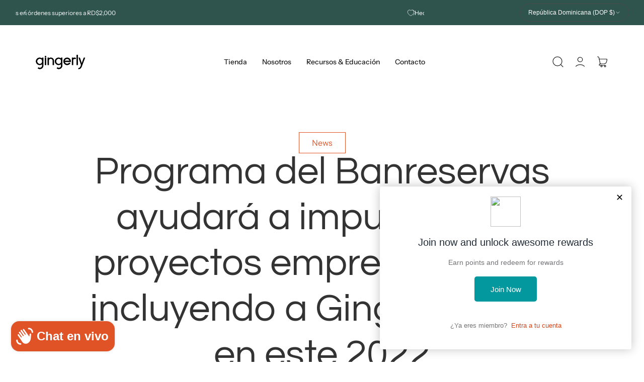

--- FILE ---
content_type: text/html; charset=utf-8
request_url: https://gingerlyshop.com/blogs/news/programa-del-banreservas-ayudara-a-impulsar-a-10-proyectos-emprendedores-incluyendo-a-gingerly-shop-en-este-2022
body_size: 62620
content:
<!DOCTYPE html>
<html class="no-js" lang="es">
  <head><!-- Base meta tags -->
<meta charset="utf-8">
<meta http-equiv="X-UA-Compatible" content="IE=edge,chrome=1">
<meta name="viewport" content="width=device-width,initial-scale=1">
<meta name="theme-color" content="">

<!-- Page title --><title>Programa del Banreservas ayudará a impulsar a 10 proyectos emprendedor
 &ndash; Gingerly Shop | The Sustainable Skincare Co.</title><!-- Page description -->
  <meta name="description" content="El Banco de Reservas, a través de su programa CREE, inició la novena edición del Programa de Pre-Aceleración, con la participación de 10 proyectos emprendedores que destacaron entre las más de 190 propuestas procedentes de todo el país. Este programa está concebido para apoyar a los emprendedores en el desarrollo de su"><!-- Favicon -->
  <link rel="shortcut icon" type="image/png" href="//gingerlyshop.com/cdn/shop/files/Photo_Jun_11_2025_2_11_01_PM_1.png?crop=center&height=32&v=1750131711&width=32"><!-- Open Graph meta tags --><meta property="og:site_name" content="Gingerly Shop | The Sustainable Skincare Co.">
<meta property="og:url" content="https://gingerlyshop.com/blogs/news/programa-del-banreservas-ayudara-a-impulsar-a-10-proyectos-emprendedores-incluyendo-a-gingerly-shop-en-este-2022">
<meta property="og:title" content="Programa del Banreservas ayudará a impulsar a 10 proyectos emprendedor">
<meta property="og:type" content="article">
<meta property="og:description" content="El Banco de Reservas, a través de su programa CREE, inició la novena edición del Programa de Pre-Aceleración, con la participación de 10 proyectos emprendedores que destacaron entre las más de 190 propuestas procedentes de todo el país. Este programa está concebido para apoyar a los emprendedores en el desarrollo de su"><meta property="og:image" content="http://gingerlyshop.com/cdn/shop/articles/post-zoom-programa-pre-acelaracion-cree-banreservas-2022-01-906af042-focus-0.05-0.05-895-573.jpg?v=1653342204&width=2048">
  <meta property="og:image:secure_url" content="https://gingerlyshop.com/cdn/shop/articles/post-zoom-programa-pre-acelaracion-cree-banreservas-2022-01-906af042-focus-0.05-0.05-895-573.jpg?v=1653342204&width=2048">
  <meta property="og:image:width" content="919">
  <meta property="og:image:height" content="531"><!-- Twitter meta tags --><meta name="twitter:card" content="summary">
<meta name="twitter:title" content="Programa del Banreservas ayudará a impulsar a 10 proyectos emprendedores, incluyendo a Gingerly Shop en este 2022">
<meta name="twitter:description" content="El Banco de Reservas, a través de su programa CREE, inició la novena edición del Programa de Pre-Aceleración, con la participación de 10 proyectos emprendedores que destacaron entre las más de 190 propuestas procedentes de todo el país. Este programa está concebido para apoyar a los emprendedores en el desarrollo de sus negocios y aumentar sus probabilidades de éxito en el mercado. Los participantes deberán dedicar alrededor de 20 horas a la semana durante cinco meses de trabajo junto a expertos en diferentes áreas del negocio, según la etapa en la que se encuentre su emprendimiento. Raquel Giráldez, directora de Sostenibilidad y Responsabilidad Social de Banreservas, motivó a que durante el programa los jóvenes aprovechen a todos los mentores estratégicos, técnicos y facilitadores que les estarán acompañando, para que sus empresas puedan alcanzar un próximo nivel. Los emprendimientos seleccionados son:"><meta name="twitter:image" content="https://gingerlyshop.com/cdn/shop/articles/post-zoom-programa-pre-acelaracion-cree-banreservas-2022-01-906af042-focus-0.05-0.05-895-573.jpg?crop=center&height=1200&v=1653342204&width=1200">
  <meta name="twitter:image:alt" content="Programa del Banreservas ayudará a impulsar a 10 proyectos emprendedores, incluyendo a Gingerly Shop en este 2022"><!-- Canonical URL -->
<link rel="canonical" href="https://gingerlyshop.com/blogs/news/programa-del-banreservas-ayudara-a-impulsar-a-10-proyectos-emprendedores-incluyendo-a-gingerly-shop-en-este-2022">

<!-- Links preconnect -->
<link rel="preconnect" href="https://cdn.shopify.com" crossorigin>

<!-- Fonts preloading -->
  <link rel="preload" as="font" href="//gingerlyshop.com/cdn/fonts/instrument_sans/instrumentsans_n4.db86542ae5e1596dbdb28c279ae6c2086c4c5bfa.woff2" type="font/woff2" crossorigin>
  

  <link rel="preload" as="font" href="//gingerlyshop.com/cdn/fonts/questrial/questrial_n4.66abac5d8209a647b4bf8089b0451928ef144c07.woff2" type="font/woff2" crossorigin>
  
<style data-shopify>@font-face {
  font-family: "Instrument Sans";
  font-weight: 400;
  font-style: normal;
  font-display: swap;
  src: url("//gingerlyshop.com/cdn/fonts/instrument_sans/instrumentsans_n4.db86542ae5e1596dbdb28c279ae6c2086c4c5bfa.woff2") format("woff2"),
       url("//gingerlyshop.com/cdn/fonts/instrument_sans/instrumentsans_n4.510f1b081e58d08c30978f465518799851ef6d8b.woff") format("woff");
}
@font-face {
  font-family: "Instrument Sans";
  font-weight: 400;
  font-style: italic;
  font-display: swap;
  src: url("//gingerlyshop.com/cdn/fonts/instrument_sans/instrumentsans_i4.028d3c3cd8d085648c808ceb20cd2fd1eb3560e5.woff2") format("woff2"),
       url("//gingerlyshop.com/cdn/fonts/instrument_sans/instrumentsans_i4.7e90d82df8dee29a99237cd19cc529d2206706a2.woff") format("woff");
}
@font-face {
  font-family: "Instrument Sans";
  font-weight: 500;
  font-style: normal;
  font-display: swap;
  src: url("//gingerlyshop.com/cdn/fonts/instrument_sans/instrumentsans_n5.1ce463e1cc056566f977610764d93d4704464858.woff2") format("woff2"),
       url("//gingerlyshop.com/cdn/fonts/instrument_sans/instrumentsans_n5.9079eb7bba230c9d8d8d3a7d101aa9d9f40b6d14.woff") format("woff");
}
@font-face {
  font-family: "Instrument Sans";
  font-weight: 500;
  font-style: italic;
  font-display: swap;
  src: url("//gingerlyshop.com/cdn/fonts/instrument_sans/instrumentsans_i5.d2033775d4997e4dcd0d47ebdd5234b5c14e3f53.woff2") format("woff2"),
       url("//gingerlyshop.com/cdn/fonts/instrument_sans/instrumentsans_i5.8e3cfa86b65acf809ce72bc4f9b58f185ef6b8c7.woff") format("woff");
}
@font-face {
  font-family: "Instrument Sans";
  font-weight: 600;
  font-style: normal;
  font-display: swap;
  src: url("//gingerlyshop.com/cdn/fonts/instrument_sans/instrumentsans_n6.27dc66245013a6f7f317d383a3cc9a0c347fb42d.woff2") format("woff2"),
       url("//gingerlyshop.com/cdn/fonts/instrument_sans/instrumentsans_n6.1a71efbeeb140ec495af80aad612ad55e19e6d0e.woff") format("woff");
}
@font-face {
  font-family: "Instrument Sans";
  font-weight: 600;
  font-style: italic;
  font-display: swap;
  src: url("//gingerlyshop.com/cdn/fonts/instrument_sans/instrumentsans_i6.ba8063f6adfa1e7ffe690cc5efa600a1e0a8ec32.woff2") format("woff2"),
       url("//gingerlyshop.com/cdn/fonts/instrument_sans/instrumentsans_i6.a5bb29b76a0bb820ddaa9417675a5d0bafaa8c1f.woff") format("woff");
}
@font-face {
  font-family: "Instrument Sans";
  font-weight: 700;
  font-style: normal;
  font-display: swap;
  src: url("//gingerlyshop.com/cdn/fonts/instrument_sans/instrumentsans_n7.e4ad9032e203f9a0977786c356573ced65a7419a.woff2") format("woff2"),
       url("//gingerlyshop.com/cdn/fonts/instrument_sans/instrumentsans_n7.b9e40f166fb7639074ba34738101a9d2990bb41a.woff") format("woff");
}
@font-face {
  font-family: "Instrument Sans";
  font-weight: 700;
  font-style: italic;
  font-display: swap;
  src: url("//gingerlyshop.com/cdn/fonts/instrument_sans/instrumentsans_i7.d6063bb5d8f9cbf96eace9e8801697c54f363c6a.woff2") format("woff2"),
       url("//gingerlyshop.com/cdn/fonts/instrument_sans/instrumentsans_i7.ce33afe63f8198a3ac4261b826b560103542cd36.woff") format("woff");
}
</style><style data-shopify>@font-face {
  font-family: Questrial;
  font-weight: 400;
  font-style: normal;
  font-display: swap;
  src: url("//gingerlyshop.com/cdn/fonts/questrial/questrial_n4.66abac5d8209a647b4bf8089b0451928ef144c07.woff2") format("woff2"),
       url("//gingerlyshop.com/cdn/fonts/questrial/questrial_n4.e86c53e77682db9bf4b0ee2dd71f214dc16adda4.woff") format("woff");
}
</style><style data-shopify>:root {
    --body-font: "Instrument Sans", sans-serif;
    --heading-font: Questrial, sans-serif;
  }</style><!-- Microdata schema --><script type="application/ld+json">
  {
    "@context": "https://schema.org",
    "@type": "BlogPosting",
    "mainEntityOfPage": "/blogs/news/programa-del-banreservas-ayudara-a-impulsar-a-10-proyectos-emprendedores-incluyendo-a-gingerly-shop-en-este-2022",
    "articleSection": "News",
    "keywords": "",
    "headline": "Programa del Banreservas ayudará a impulsar a 10 proyectos emprendedores, incluyendo a Gingerly Shop en este 2022",
    "description": "El Banco de Reservas, a través de su programa CREE, inició la novena edición del Programa de Pre-Aceleración, con la participación de 10 proyectos emprendedores...",
    "dateCreated": "2022-05-23T17:43:24",
    "datePublished": "2022-05-23T17:43:24",
    "dateModified": "2022-05-23T17:45:30",
    "image": {
      "@type": "ImageObject",
      "url": "https://gingerlyshop.com/cdn/shop/articles/post-zoom-programa-pre-acelaracion-cree-banreservas-2022-01-906af042-focus-0.05-0.05-895-573.jpg?v=1653342204&width=1024",
      "image": "https://gingerlyshop.com/cdn/shop/articles/post-zoom-programa-pre-acelaracion-cree-banreservas-2022-01-906af042-focus-0.05-0.05-895-573.jpg?v=1653342204&width=1024",
      "name": "Programa del Banreservas ayudará a impulsar a 10 proyectos emprendedores, incluyendo a Gingerly Shop en este 2022",
      "width": "1024",
      "height": "1024"
    },
    "author": {
      "@type": "Person",
      "name": "Laura Ortiz",
      "givenName": "Laura",
      "familyName": "Ortiz"
    },
    "publisher": {
      "@type": "Organization",
      "name": "Gingerly Shop | The Sustainable Skincare Co."
    },
    "commentCount": 0,
    "comment": []
  }
  </script><script type="application/ld+json">
  {
    "@context": "https://schema.org",
    "@type": "BreadcrumbList",
  "itemListElement": [{
      "@type": "ListItem",
      "position": 1,
      "name": "Inicio",
      "item": "https://gingerlyshop.com"
    },{
          "@type": "ListItem",
          "position": 2,
          "name": "News",
          "item": "https://gingerlyshop.com/blogs/news"
        }, {
          "@type": "ListItem",
          "position": 3,
          "name": "News",
          "item": "https://gingerlyshop.com/blogs/news/programa-del-banreservas-ayudara-a-impulsar-a-10-proyectos-emprendedores-incluyendo-a-gingerly-shop-en-este-2022"
        }]
  }
  </script><!-- CSS variables --><style data-shopify>

    :root,
    .color-default {
      --color-background: 255, 255, 255;
      
        --gradient-background: 255, 255, 255;
      

      --color-subheading: 245, 122, 80;
      --color-heading: 51, 51, 51;
      --color-text: 28, 28, 30;
      --color-link: 28, 28, 30;
      --color-border: 255, 183, 159;
      --color-shadow: 245, 122, 80;
      --color-highlight: 245, 122, 80;
      --color-overlay-background: 23, 23, 23;
      --color-image-background: 245, 239, 234;

      --color-button-primary-background: 223, 83, 39;
      --color-button-primary-text: 255, 255, 255;

      --color-button-outline-border-text: 223, 83, 39;
      --color-button-outline-text-hover: 255, 255, 255;

      --color-input-background: 255, 255, 255;
      --color-input-text: 51, 51, 51;
      --color-input-border: 255, 199, 49;
      --color-input-placeholder: var(--color-input-text), 0.55;

      --color-collection-card-background: #ffffff;
      --color-collection-card-text: 255, 255, 255;
      --color-collection-card-border: #ffffff;

      --color-price: 51, 51, 51;
      --color-sale-price: 227, 41, 66;
      --color-rating: 244, 169, 39;

      --color-product-card-background: #ffffff;
      --color-product-card-text: 51, 51, 51;
      --color-product-card-border: #ffffff;
      --color-product-card-price: 51, 51, 51;
      --color-product-card-sale-price: 227, 41, 66;

      --color-navigation: 51, 51, 51;
    }
  

    
    .color-scheme-22b523ce-adb9-4f08-a326-9544fe490b1e {
      --color-background: 46, 84, 77;
      
        --gradient-background: 46, 84, 77;
      

      --color-subheading: 255, 255, 255;
      --color-heading: 255, 255, 255;
      --color-text: 255, 255, 255;
      --color-link: 255, 255, 255;
      --color-border: 74, 74, 74;
      --color-shadow: 106, 127, 219;
      --color-highlight: 245, 122, 80;
      --color-overlay-background: 23, 23, 23;
      --color-image-background: 245, 239, 234;

      --color-button-primary-background: 255, 255, 255;
      --color-button-primary-text: 30, 30, 30;

      --color-button-outline-border-text: 255, 255, 255;
      --color-button-outline-text-hover: 30, 30, 30;

      --color-input-background: 42, 42, 46;
      --color-input-text: 255, 255, 255;
      --color-input-border: 74, 74, 74;
      --color-input-placeholder: var(--color-input-text), 0.55;

      --color-collection-card-background: #ffffff;
      --color-collection-card-text: 255, 255, 255;
      --color-collection-card-border: #ffffff;

      --color-price: 255, 255, 255;
      --color-sale-price: 227, 41, 66;
      --color-rating: 244, 169, 39;

      --color-product-card-background: rgba(0,0,0,0);
      --color-product-card-text: 255, 255, 255;
      --color-product-card-border: rgba(0,0,0,0);
      --color-product-card-price: 255, 255, 255;
      --color-product-card-sale-price: 227, 41, 66;

      --color-navigation: 255, 255, 255;
    }
  

    
    .color-scheme-e0fc95fa-b92e-4489-9f39-28c590baf4e2 {
      --color-background: 251, 247, 242;
      
        --gradient-background: linear-gradient(180deg, rgba(251, 247, 242, 1), rgba(232, 215, 195, 1) 100%);
      

      --color-subheading: 42, 42, 46;
      --color-heading: 42, 42, 46;
      --color-text: 0, 0, 0;
      --color-link: 0, 0, 0;
      --color-border: 225, 214, 183;
      --color-shadow: 106, 127, 219;
      --color-highlight: 225, 213, 245;
      --color-overlay-background: 23, 23, 23;
      --color-image-background: 245, 239, 234;

      --color-button-primary-background: 168, 147, 196;
      --color-button-primary-text: 255, 255, 255;

      --color-button-outline-border-text: 168, 147, 196;
      --color-button-outline-text-hover: 255, 255, 255;

      --color-input-background: transparent;
      --color-input-text: 42, 42, 46;
      --color-input-border: 225, 214, 183;
      --color-input-placeholder: var(--color-input-text), 0.55;

      --color-collection-card-background: #ffffff;
      --color-collection-card-text: 255, 255, 255;
      --color-collection-card-border: #ffffff;

      --color-price: 42, 42, 46;
      --color-sale-price: 227, 41, 66;
      --color-rating: 244, 169, 39;

      --color-product-card-background: rgba(0,0,0,0);
      --color-product-card-text: 23, 23, 23;
      --color-product-card-border: rgba(0,0,0,0);
      --color-product-card-price: 23, 23, 23;
      --color-product-card-sale-price: 227, 41, 66;

      --color-navigation: 51, 51, 51;
    }
  

    
    .color-scheme-0679e8e2-d43f-47dd-b81c-4c461633f5a8 {
      --color-background: 251, 247, 242;
      
        --gradient-background: 251, 247, 242;
      

      --color-subheading: 51, 51, 51;
      --color-heading: 51, 51, 51;
      --color-text: 30, 30, 30;
      --color-link: 30, 30, 30;
      --color-border: 231, 222, 197;
      --color-shadow: 106, 127, 219;
      --color-highlight: 214, 169, 176;
      --color-overlay-background: 23, 23, 23;
      --color-image-background: 245, 239, 234;

      --color-button-primary-background: 245, 122, 80;
      --color-button-primary-text: 255, 255, 255;

      --color-button-outline-border-text: 245, 122, 80;
      --color-button-outline-text-hover: 255, 255, 255;

      --color-input-background: 251, 247, 242;
      --color-input-text: 42, 42, 46;
      --color-input-border: 231, 222, 197;
      --color-input-placeholder: var(--color-input-text), 0.55;

      --color-collection-card-background: #ffffff;
      --color-collection-card-text: 255, 255, 255;
      --color-collection-card-border: #ffffff;

      --color-price: 51, 51, 51;
      --color-sale-price: 227, 41, 66;
      --color-rating: 244, 169, 39;

      --color-product-card-background: rgba(0,0,0,0);
      --color-product-card-text: 51, 51, 51;
      --color-product-card-border: rgba(0,0,0,0);
      --color-product-card-price: 51, 51, 51;
      --color-product-card-sale-price: 227, 41, 66;

      --color-navigation: 51, 51, 51;
    }
  

    
    .color-scheme-cd4a2f28-0a4d-4b01-a76c-5ce98156ffec {
      --color-background: 168, 147, 196;
      
        --gradient-background: linear-gradient(105deg, rgba(233, 216, 196, 1) 13%, rgba(168, 147, 196, 1) 86%);
      

      --color-subheading: 255, 255, 255;
      --color-heading: 255, 255, 255;
      --color-text: 255, 255, 255;
      --color-link: 255, 255, 255;
      --color-border: 205, 176, 217;
      --color-shadow: 106, 127, 219;
      --color-highlight: 255, 204, 119;
      --color-overlay-background: 23, 23, 23;
      --color-image-background: 245, 239, 234;

      --color-button-primary-background: 255, 255, 255;
      --color-button-primary-text: 168, 147, 196;

      --color-button-outline-border-text: 255, 255, 255;
      --color-button-outline-text-hover: 168, 147, 196;

      --color-input-background: transparent;
      --color-input-text: 255, 255, 255;
      --color-input-border: 205, 176, 217;
      --color-input-placeholder: var(--color-input-text), 0.55;

      --color-collection-card-background: #ffffff;
      --color-collection-card-text: 255, 255, 255;
      --color-collection-card-border: #ffffff;

      --color-price: 42, 42, 46;
      --color-sale-price: 227, 41, 66;
      --color-rating: 244, 169, 39;

      --color-product-card-background: rgba(0,0,0,0);
      --color-product-card-text: 51, 51, 51;
      --color-product-card-border: rgba(0,0,0,0);
      --color-product-card-price: 51, 51, 51;
      --color-product-card-sale-price: 227, 41, 66;

      --color-navigation: 255, 255, 255;
    }
  

    
    .color-scheme-97f9bb88-6976-4caf-a6d9-ad339dd609c0 {
      --color-background: 255, 255, 255;
      
        --gradient-background: linear-gradient(57deg, rgba(220, 187, 143, 1) 8%, rgba(138, 109, 176, 1) 81%);
      

      --color-subheading: 255, 255, 255;
      --color-heading: 255, 255, 255;
      --color-text: 255, 255, 255;
      --color-link: 255, 255, 255;
      --color-border: 241, 230, 214;
      --color-shadow: 106, 127, 219;
      --color-highlight: 255, 204, 119;
      --color-overlay-background: 23, 23, 23;
      --color-image-background: 245, 239, 234;

      --color-button-primary-background: 51, 51, 51;
      --color-button-primary-text: 255, 255, 255;

      --color-button-outline-border-text: 51, 51, 51;
      --color-button-outline-text-hover: 255, 255, 255;

      --color-input-background: transparent;
      --color-input-text: 255, 255, 255;
      --color-input-border: 241, 230, 214;
      --color-input-placeholder: var(--color-input-text), 0.55;

      --color-collection-card-background: #ffffff;
      --color-collection-card-text: 255, 255, 255;
      --color-collection-card-border: #ffffff;

      --color-price: 255, 255, 255;
      --color-sale-price: 227, 41, 66;
      --color-rating: 244, 169, 39;

      --color-product-card-background: rgba(0,0,0,0);
      --color-product-card-text: 255, 255, 255;
      --color-product-card-border: rgba(0,0,0,0);
      --color-product-card-price: 255, 255, 255;
      --color-product-card-sale-price: 227, 41, 66;

      --color-navigation: 255, 255, 255;
    }
  

    
    .color-scheme-46a29503-4c6c-4a92-bd95-97f2f089836e {
      --color-background: 168, 147, 196;
      
        --gradient-background: 168, 147, 196;
      

      --color-subheading: 255, 255, 255;
      --color-heading: 255, 255, 255;
      --color-text: 255, 255, 255;
      --color-link: 255, 255, 255;
      --color-border: 209, 197, 221;
      --color-shadow: 144, 45, 186;
      --color-highlight: 214, 169, 176;
      --color-overlay-background: 23, 23, 23;
      --color-image-background: 245, 239, 234;

      --color-button-primary-background: 255, 255, 255;
      --color-button-primary-text: 168, 147, 196;

      --color-button-outline-border-text: 255, 255, 255;
      --color-button-outline-text-hover: 168, 147, 196;

      --color-input-background: transparent;
      --color-input-text: 255, 255, 255;
      --color-input-border: 209, 197, 221;
      --color-input-placeholder: var(--color-input-text), 0.55;

      --color-collection-card-background: #ffffff;
      --color-collection-card-text: 255, 255, 255;
      --color-collection-card-border: #ffffff;

      --color-price: 255, 255, 255;
      --color-sale-price: 227, 41, 66;
      --color-rating: 244, 169, 39;

      --color-product-card-background: rgba(0,0,0,0);
      --color-product-card-text: 255, 255, 255;
      --color-product-card-border: rgba(0,0,0,0);
      --color-product-card-price: 255, 255, 255;
      --color-product-card-sale-price: 227, 41, 66;

      --color-navigation: 255, 255, 255;
    }
  

    
    .color-scheme-586d2dd3-8079-499f-b339-fb16e14ebb26 {
      --color-background: 255, 255, 255;
      
        --gradient-background: 255, 255, 255;
      

      --color-subheading: 164, 137, 199;
      --color-heading: 164, 137, 199;
      --color-text: 164, 137, 199;
      --color-link: 164, 137, 199;
      --color-border: 240, 236, 243;
      --color-shadow: 144, 45, 186;
      --color-highlight: 214, 169, 176;
      --color-overlay-background: 23, 23, 23;
      --color-image-background: 245, 239, 234;

      --color-button-primary-background: 168, 147, 196;
      --color-button-primary-text: 255, 255, 255;

      --color-button-outline-border-text: 168, 147, 196;
      --color-button-outline-text-hover: 255, 255, 255;

      --color-input-background: transparent;
      --color-input-text: 168, 147, 196;
      --color-input-border: 240, 236, 243;
      --color-input-placeholder: var(--color-input-text), 0.55;

      --color-collection-card-background: #ffffff;
      --color-collection-card-text: 255, 255, 255;
      --color-collection-card-border: #ffffff;

      --color-price: 168, 147, 196;
      --color-sale-price: 227, 41, 66;
      --color-rating: 244, 169, 39;

      --color-product-card-background: #ffffff;
      --color-product-card-text: 168, 147, 196;
      --color-product-card-border: #ffffff;
      --color-product-card-price: 168, 147, 196;
      --color-product-card-sale-price: 227, 41, 66;

      --color-navigation: 168, 147, 196;
    }
  

    
    .color-scheme-34140f52-516a-4a60-abc9-a2b823a9ae72 {
      --color-background: 255, 255, 255;
      
        --gradient-background: radial-gradient(rgba(255, 255, 255, 1) 5%, rgba(120, 196, 245, 1) 100%);
      

      --color-subheading: 245, 122, 80;
      --color-heading: 51, 51, 51;
      --color-text: 28, 28, 30;
      --color-link: 28, 28, 30;
      --color-border: 240, 236, 243;
      --color-shadow: 245, 122, 80;
      --color-highlight: 245, 122, 80;
      --color-overlay-background: 23, 23, 23;
      --color-image-background: 245, 122, 80;

      --color-button-primary-background: 245, 122, 80;
      --color-button-primary-text: 255, 255, 255;

      --color-button-outline-border-text: 245, 122, 80;
      --color-button-outline-text-hover: 255, 255, 255;

      --color-input-background: 255, 255, 255;
      --color-input-text: 51, 51, 51;
      --color-input-border: 240, 236, 243;
      --color-input-placeholder: var(--color-input-text), 0.55;

      --color-collection-card-background: #ffffff;
      --color-collection-card-text: 255, 255, 255;
      --color-collection-card-border: #ffffff;

      --color-price: 51, 51, 51;
      --color-sale-price: 227, 41, 66;
      --color-rating: 244, 169, 39;

      --color-product-card-background: #ffffff;
      --color-product-card-text: 51, 51, 51;
      --color-product-card-border: #ffffff;
      --color-product-card-price: 51, 51, 51;
      --color-product-card-sale-price: 227, 41, 66;

      --color-navigation: 51, 51, 51;
    }
  

    
    .color-scheme-862c53c8-901c-4650-b2f8-1f7280958c9c {
      --color-background: 255, 255, 255;
      
        --gradient-background: 255, 255, 255;
      

      --color-subheading: 245, 122, 80;
      --color-heading: 51, 51, 51;
      --color-text: 28, 28, 30;
      --color-link: 28, 28, 30;
      --color-border: 255, 183, 159;
      --color-shadow: 245, 122, 80;
      --color-highlight: 245, 122, 80;
      --color-overlay-background: 23, 23, 23;
      --color-image-background: 245, 239, 234;

      --color-button-primary-background: 223, 83, 39;
      --color-button-primary-text: 255, 255, 255;

      --color-button-outline-border-text: 223, 83, 39;
      --color-button-outline-text-hover: 255, 255, 255;

      --color-input-background: 255, 255, 255;
      --color-input-text: 51, 51, 51;
      --color-input-border: 255, 199, 49;
      --color-input-placeholder: var(--color-input-text), 0.55;

      --color-collection-card-background: #ffffff;
      --color-collection-card-text: 255, 255, 255;
      --color-collection-card-border: #ffffff;

      --color-price: 51, 51, 51;
      --color-sale-price: 227, 41, 66;
      --color-rating: 244, 169, 39;

      --color-product-card-background: #ffffff;
      --color-product-card-text: 51, 51, 51;
      --color-product-card-border: #ffffff;
      --color-product-card-price: 51, 51, 51;
      --color-product-card-sale-price: 227, 41, 66;

      --color-navigation: 51, 51, 51;
    }
  

    
    .color-scheme-10ec95e4-81fc-4bc5-8d49-f0ca0d65bb62 {
      --color-background: 255, 255, 255;
      
        --gradient-background: 255, 255, 255;
      

      --color-subheading: 245, 122, 80;
      --color-heading: 255, 255, 255;
      --color-text: 255, 255, 255;
      --color-link: 28, 28, 30;
      --color-border: 255, 183, 159;
      --color-shadow: 245, 122, 80;
      --color-highlight: 245, 122, 80;
      --color-overlay-background: 23, 23, 23;
      --color-image-background: 245, 239, 234;

      --color-button-primary-background: 223, 83, 39;
      --color-button-primary-text: 255, 255, 255;

      --color-button-outline-border-text: 223, 83, 39;
      --color-button-outline-text-hover: 255, 255, 255;

      --color-input-background: 255, 255, 255;
      --color-input-text: 51, 51, 51;
      --color-input-border: 255, 199, 49;
      --color-input-placeholder: var(--color-input-text), 0.55;

      --color-collection-card-background: #ffffff;
      --color-collection-card-text: 255, 255, 255;
      --color-collection-card-border: #ffffff;

      --color-price: 51, 51, 51;
      --color-sale-price: 227, 41, 66;
      --color-rating: 244, 169, 39;

      --color-product-card-background: #ffffff;
      --color-product-card-text: 223, 83, 39;
      --color-product-card-border: #ffffff;
      --color-product-card-price: 51, 51, 51;
      --color-product-card-sale-price: 227, 41, 66;

      --color-navigation: 51, 51, 51;
    }
  

  body, .color-default, .color-scheme-22b523ce-adb9-4f08-a326-9544fe490b1e, .color-scheme-e0fc95fa-b92e-4489-9f39-28c590baf4e2, .color-scheme-0679e8e2-d43f-47dd-b81c-4c461633f5a8, .color-scheme-cd4a2f28-0a4d-4b01-a76c-5ce98156ffec, .color-scheme-97f9bb88-6976-4caf-a6d9-ad339dd609c0, .color-scheme-46a29503-4c6c-4a92-bd95-97f2f089836e, .color-scheme-586d2dd3-8079-499f-b339-fb16e14ebb26, .color-scheme-34140f52-516a-4a60-abc9-a2b823a9ae72, .color-scheme-862c53c8-901c-4650-b2f8-1f7280958c9c, .color-scheme-10ec95e4-81fc-4bc5-8d49-f0ca0d65bb62 {
    color: rgb(var(--color-text));
    background-color: rgb(var(--color-background));
  }:root {
    --color-success: 127, 175, 122;
    --color-warning: 212, 162, 76;
    --color-error: 201, 96, 76;
    --color-sale-badge: 255, 255, 255;
    --color-sale-badge-bg: 245, 122, 80;

    --light-grey-color: #f5f5f5;
    --heading-font-scale: 1.0;
    --heading-line-height: 1.2;
    --heading-text-transform: unset;
    --body-font-size: 16px;
    --body-letter-spacing: 0.0rem;
    --body-line-height: 1.6;
    --body-weight: 400;
    --heading-letter-spacing: 0.0em;
    --heading-weight: 500;
    --medium-font-weight: Questrial, ;
    --border-opacity: 1;
    --border-radius: 20px;
    --border-radius-value: 20;
    --button-radius: 30px;
    --drawers-border-radius: 40px;

    --button-border-width: 2px;
    --button-font-size: calc(var(--body-font-size, 1rem) - 2px);
    --button-padding-y: 1.6rem;
    --button-padding-x: 1.5rem;
    --button-gap: 1rem;
    --button-letter-spacing: 0.0em;
    --button-shadow-horizontal-offset: 0px;
    --button-shadow-vertical-offset: 0px;
    --button-shadow-blur-radius: 0px;
    --button-shadow-opacity: 0.0;
    --button-shadow: var(--button-shadow-horizontal-offset) var(--button-shadow-vertical-offset) var(--button-shadow-blur-radius) rgba(var(--color-shadow), var(--button-shadow-opacity));

    --input-height: 6rem;
    --input-padding: 1.5rem 2rem;
    --inputs-border-width: 1px;
    --input-border-radius: var(--button-radius);
    --input-font-size: 16;
    --input-shadow-horizontal-offset: 0px;
    --input-shadow-vertical-offset: 0px;
    --input-shadow-blur-radius: 0px;
    --input-shadow-opacity: 0.0;
    --input-shadow: var(--input-shadow-horizontal-offset) var(--input-shadow-vertical-offset) var(--input-shadow-blur-radius) rgba(var(--color-shadow), var(--input-shadow-opacity));

    --page-width: 1300px;
    --container-narrow: 1000px;
    --color-white: #FFF;
    --color-dark: #111;
    --duration-short: 0.3s;
    --duration-long: 0.5s;
    --transition: all 0.4s cubic-bezier(0.225, 1, 0.225, 1);
    --transition-transform: transform 0.4s cubic-bezier(0.225, 1, 0.225, 1);
    --transition-ease-out: cubic-bezier(0.225, 0, 0.225, 1);
    --transition-ease-in-out: cubic-bezier(0.525, 0, 0.375, 1);
    --transition-modal: 0.5s cubic-bezier(0.525, 0, 0.375, 1);
    --drawer-overlay-opacity: 100;
    --overlay-opacity-calculated: calc(0.35 * (0.5 + (var(--drawer-overlay-opacity) / 100)));
    --overlay-opacity-light-calculated: calc(0.175 * (0.5 + (var(--drawer-overlay-opacity) / 100)));
    --overlay-opacity-very-light-calculated: calc(0.15 * (0.4 + (var(--drawer-overlay-opacity) / 100)));
    --overlay-bg-right: linear-gradient(to right, rgba(var(--color-overlay-background), 0.1) 20%, rgba(var(--color-overlay-background), var(--overlay-opacity-calculated)) 60%);
    --overlay-bg-left: linear-gradient(to left, rgba(var(--color-overlay-background), 0.1) 20%, rgba(var(--color-overlay-background), var(--overlay-opacity-calculated)) 60%);
    --overlay-bg-bottom: linear-gradient(to top, rgba(var(--color-overlay-background), 0.05) 20%, rgba(var(--color-overlay-background), var(--overlay-opacity-calculated)) 60%);
    --overlay-bg-bottom-light: linear-gradient(to top, rgba(var(--color-overlay-background), 0.05) 20%, rgba(var(--color-overlay-background), var(--overlay-opacity-light-calculated)) 60%);
    --overlay-bg-bottom-very-light: linear-gradient(to top, rgba(var(--color-overlay-background), 0.05) 20%, rgba(var(--color-overlay-background), var(--overlay-opacity-very-light-calculated)) 60%);
    --overlay-bg-top: linear-gradient(to bottom, rgba(var(--color-overlay-background), 0.05) 20%, rgba(var(--color-overlay-background), var(--overlay-opacity-calculated)) 60%);
    --overlay-bg-modal: rgba(var(--color-overlay-background), 0.7);
    --grey-color: #f5f5f5;
    --bs-gutter-x: 1.5rem;
    --shadow: 5px 0px 30px 0px rgba(0, 0, 0, 0.08);
    --icon-weight: 1.2;
    --responsive-rate: ((100vw - 575px) / (1600 - 575));
  }

  @media screen and (min-width: 768px) {
    :root {
      --heading-font-scale: 1.0;
      --body-font-size: 16px;
      --logo-width: px;
      --button-padding-x: 3rem;
      --button-font-size: var(--body-font-size, 1rem);
      --input-font-size: calc(var(--body-font-size) - 3px);
    }
  }

  @media screen and (max-width: 999.98px) {
    .carousel-spacing-container-narrow {
      margin-left: calc(var(--bs-gutter-x) * -1) !important;
      margin-right: calc(var(--bs-gutter-x) * -1) !important;
      padding-left: var(--bs-gutter-x) !important;
      padding-right: var(--bs-gutter-x) !important;
    }
  }

  @media screen and (max-width: 1299.98px) {
    .carousel-spacing-container {
      margin-left: calc(var(--bs-gutter-x) * -1) !important;
      margin-right: calc(var(--bs-gutter-x) * -1) !important;
      padding-left: var(--bs-gutter-x) !important;
      padding-right: var(--bs-gutter-x) !important;
    }
  }

  @media screen and (min-width: 1300px) {
    .rounded-container {
      border-radius: var(--border-radius);
    }
  }

  @media screen and (min-width: 1025px) {
    :root {
      --bs-gutter-x: 3rem;
      --button-padding-y: 1.925rem;
    }
  }</style><link href="//gingerlyshop.com/cdn/shop/t/9/assets/theme.css?v=157840207482574262751749837824" rel="stylesheet" type="text/css" media="all" /><link href="//gingerlyshop.com/cdn/shop/t/9/assets/product-item.css?v=60814695391960522381749837823" rel="stylesheet" type="text/css" media="all" /><link href="//gingerlyshop.com/cdn/shop/t/9/assets/apps.css?v=173801983169630027681749837823" rel="stylesheet" type="text/css" media="all" /><link href="//gingerlyshop.com/cdn/shop/t/9/assets/vendor.css?v=105937431273201826461749837824" rel="stylesheet" type="text/css" media="all" /><link rel="stylesheet" href="//gingerlyshop.com/cdn/shop/t/9/assets/modal.css?v=23589640772726191271749837823" media="print" onload="this.onload=null;this.media='all';">

    <script>window.performance && window.performance.mark && window.performance.mark('shopify.content_for_header.start');</script><meta name="facebook-domain-verification" content="dff34b6sinoleoospbm9vm84ratwnm">
<meta name="facebook-domain-verification" content="89a821x0mhcc782fgzzoc0mhcu397q">
<meta name="google-site-verification" content="2VO5YAWndqvCOw6yvGM4JWXXyHVpDrqLPNP4szT5IUw">
<meta id="shopify-digital-wallet" name="shopify-digital-wallet" content="/56785862811/digital_wallets/dialog">
<meta name="shopify-checkout-api-token" content="92a30f6be226ea2585e4537b9cba41ff">
<meta id="in-context-paypal-metadata" data-shop-id="56785862811" data-venmo-supported="false" data-environment="production" data-locale="es_ES" data-paypal-v4="true" data-currency="DOP">
<link rel="alternate" type="application/atom+xml" title="Feed" href="/blogs/news.atom" />
<script async="async" src="/checkouts/internal/preloads.js?locale=es-DO"></script>
<script id="shopify-features" type="application/json">{"accessToken":"92a30f6be226ea2585e4537b9cba41ff","betas":["rich-media-storefront-analytics"],"domain":"gingerlyshop.com","predictiveSearch":true,"shopId":56785862811,"locale":"es"}</script>
<script>var Shopify = Shopify || {};
Shopify.shop = "gingerlyshop.myshopify.com";
Shopify.locale = "es";
Shopify.currency = {"active":"DOP","rate":"1.0"};
Shopify.country = "DO";
Shopify.theme = {"name":"Charm","id":146048843931,"schema_name":"Charm","schema_version":"2.0.0","theme_store_id":3312,"role":"main"};
Shopify.theme.handle = "null";
Shopify.theme.style = {"id":null,"handle":null};
Shopify.cdnHost = "gingerlyshop.com/cdn";
Shopify.routes = Shopify.routes || {};
Shopify.routes.root = "/";</script>
<script type="module">!function(o){(o.Shopify=o.Shopify||{}).modules=!0}(window);</script>
<script>!function(o){function n(){var o=[];function n(){o.push(Array.prototype.slice.apply(arguments))}return n.q=o,n}var t=o.Shopify=o.Shopify||{};t.loadFeatures=n(),t.autoloadFeatures=n()}(window);</script>
<script id="shop-js-analytics" type="application/json">{"pageType":"article"}</script>
<script defer="defer" async type="module" src="//gingerlyshop.com/cdn/shopifycloud/shop-js/modules/v2/client.init-shop-cart-sync_B5knhve2.es.esm.js"></script>
<script defer="defer" async type="module" src="//gingerlyshop.com/cdn/shopifycloud/shop-js/modules/v2/chunk.common_DUtBTchb.esm.js"></script>
<script type="module">
  await import("//gingerlyshop.com/cdn/shopifycloud/shop-js/modules/v2/client.init-shop-cart-sync_B5knhve2.es.esm.js");
await import("//gingerlyshop.com/cdn/shopifycloud/shop-js/modules/v2/chunk.common_DUtBTchb.esm.js");

  window.Shopify.SignInWithShop?.initShopCartSync?.({"fedCMEnabled":true,"windoidEnabled":true});

</script>
<script>(function() {
  var isLoaded = false;
  function asyncLoad() {
    if (isLoaded) return;
    isLoaded = true;
    var urls = ["https:\/\/cdn.fera.ai\/js\/fera.placeholder.js?shop=gingerlyshop.myshopify.com","https:\/\/hotjar.dualsidedapp.com\/script.js?shop=gingerlyshop.myshopify.com","https:\/\/cdn-app.sealsubscriptions.com\/shopify\/public\/js\/sealsubscriptions.js?shop=gingerlyshop.myshopify.com","https:\/\/cdn.shopify.com\/s\/files\/1\/0567\/8586\/2811\/t\/6\/assets\/loy_56785862811.js?v=1729614197\u0026shop=gingerlyshop.myshopify.com"];
    for (var i = 0; i < urls.length; i++) {
      var s = document.createElement('script');
      s.type = 'text/javascript';
      s.async = true;
      s.src = urls[i];
      var x = document.getElementsByTagName('script')[0];
      x.parentNode.insertBefore(s, x);
    }
  };
  if(window.attachEvent) {
    window.attachEvent('onload', asyncLoad);
  } else {
    window.addEventListener('load', asyncLoad, false);
  }
})();</script>
<script id="__st">var __st={"a":56785862811,"offset":-14400,"reqid":"80361fdf-450e-4275-8c07-7c2a3d40bbca-1768432094","pageurl":"gingerlyshop.com\/blogs\/news\/programa-del-banreservas-ayudara-a-impulsar-a-10-proyectos-emprendedores-incluyendo-a-gingerly-shop-en-este-2022","s":"articles-558269431963","u":"5cb949ad052f","p":"article","rtyp":"article","rid":558269431963};</script>
<script>window.ShopifyPaypalV4VisibilityTracking = true;</script>
<script id="captcha-bootstrap">!function(){'use strict';const t='contact',e='account',n='new_comment',o=[[t,t],['blogs',n],['comments',n],[t,'customer']],c=[[e,'customer_login'],[e,'guest_login'],[e,'recover_customer_password'],[e,'create_customer']],r=t=>t.map((([t,e])=>`form[action*='/${t}']:not([data-nocaptcha='true']) input[name='form_type'][value='${e}']`)).join(','),a=t=>()=>t?[...document.querySelectorAll(t)].map((t=>t.form)):[];function s(){const t=[...o],e=r(t);return a(e)}const i='password',u='form_key',d=['recaptcha-v3-token','g-recaptcha-response','h-captcha-response',i],f=()=>{try{return window.sessionStorage}catch{return}},m='__shopify_v',_=t=>t.elements[u];function p(t,e,n=!1){try{const o=window.sessionStorage,c=JSON.parse(o.getItem(e)),{data:r}=function(t){const{data:e,action:n}=t;return t[m]||n?{data:e,action:n}:{data:t,action:n}}(c);for(const[e,n]of Object.entries(r))t.elements[e]&&(t.elements[e].value=n);n&&o.removeItem(e)}catch(o){console.error('form repopulation failed',{error:o})}}const l='form_type',E='cptcha';function T(t){t.dataset[E]=!0}const w=window,h=w.document,L='Shopify',v='ce_forms',y='captcha';let A=!1;((t,e)=>{const n=(g='f06e6c50-85a8-45c8-87d0-21a2b65856fe',I='https://cdn.shopify.com/shopifycloud/storefront-forms-hcaptcha/ce_storefront_forms_captcha_hcaptcha.v1.5.2.iife.js',D={infoText:'Protegido por hCaptcha',privacyText:'Privacidad',termsText:'Términos'},(t,e,n)=>{const o=w[L][v],c=o.bindForm;if(c)return c(t,g,e,D).then(n);var r;o.q.push([[t,g,e,D],n]),r=I,A||(h.body.append(Object.assign(h.createElement('script'),{id:'captcha-provider',async:!0,src:r})),A=!0)});var g,I,D;w[L]=w[L]||{},w[L][v]=w[L][v]||{},w[L][v].q=[],w[L][y]=w[L][y]||{},w[L][y].protect=function(t,e){n(t,void 0,e),T(t)},Object.freeze(w[L][y]),function(t,e,n,w,h,L){const[v,y,A,g]=function(t,e,n){const i=e?o:[],u=t?c:[],d=[...i,...u],f=r(d),m=r(i),_=r(d.filter((([t,e])=>n.includes(e))));return[a(f),a(m),a(_),s()]}(w,h,L),I=t=>{const e=t.target;return e instanceof HTMLFormElement?e:e&&e.form},D=t=>v().includes(t);t.addEventListener('submit',(t=>{const e=I(t);if(!e)return;const n=D(e)&&!e.dataset.hcaptchaBound&&!e.dataset.recaptchaBound,o=_(e),c=g().includes(e)&&(!o||!o.value);(n||c)&&t.preventDefault(),c&&!n&&(function(t){try{if(!f())return;!function(t){const e=f();if(!e)return;const n=_(t);if(!n)return;const o=n.value;o&&e.removeItem(o)}(t);const e=Array.from(Array(32),(()=>Math.random().toString(36)[2])).join('');!function(t,e){_(t)||t.append(Object.assign(document.createElement('input'),{type:'hidden',name:u})),t.elements[u].value=e}(t,e),function(t,e){const n=f();if(!n)return;const o=[...t.querySelectorAll(`input[type='${i}']`)].map((({name:t})=>t)),c=[...d,...o],r={};for(const[a,s]of new FormData(t).entries())c.includes(a)||(r[a]=s);n.setItem(e,JSON.stringify({[m]:1,action:t.action,data:r}))}(t,e)}catch(e){console.error('failed to persist form',e)}}(e),e.submit())}));const S=(t,e)=>{t&&!t.dataset[E]&&(n(t,e.some((e=>e===t))),T(t))};for(const o of['focusin','change'])t.addEventListener(o,(t=>{const e=I(t);D(e)&&S(e,y())}));const B=e.get('form_key'),M=e.get(l),P=B&&M;t.addEventListener('DOMContentLoaded',(()=>{const t=y();if(P)for(const e of t)e.elements[l].value===M&&p(e,B);[...new Set([...A(),...v().filter((t=>'true'===t.dataset.shopifyCaptcha))])].forEach((e=>S(e,t)))}))}(h,new URLSearchParams(w.location.search),n,t,e,['guest_login'])})(!0,!0)}();</script>
<script integrity="sha256-4kQ18oKyAcykRKYeNunJcIwy7WH5gtpwJnB7kiuLZ1E=" data-source-attribution="shopify.loadfeatures" defer="defer" src="//gingerlyshop.com/cdn/shopifycloud/storefront/assets/storefront/load_feature-a0a9edcb.js" crossorigin="anonymous"></script>
<script data-source-attribution="shopify.dynamic_checkout.dynamic.init">var Shopify=Shopify||{};Shopify.PaymentButton=Shopify.PaymentButton||{isStorefrontPortableWallets:!0,init:function(){window.Shopify.PaymentButton.init=function(){};var t=document.createElement("script");t.src="https://gingerlyshop.com/cdn/shopifycloud/portable-wallets/latest/portable-wallets.es.js",t.type="module",document.head.appendChild(t)}};
</script>
<script data-source-attribution="shopify.dynamic_checkout.buyer_consent">
  function portableWalletsHideBuyerConsent(e){var t=document.getElementById("shopify-buyer-consent"),n=document.getElementById("shopify-subscription-policy-button");t&&n&&(t.classList.add("hidden"),t.setAttribute("aria-hidden","true"),n.removeEventListener("click",e))}function portableWalletsShowBuyerConsent(e){var t=document.getElementById("shopify-buyer-consent"),n=document.getElementById("shopify-subscription-policy-button");t&&n&&(t.classList.remove("hidden"),t.removeAttribute("aria-hidden"),n.addEventListener("click",e))}window.Shopify?.PaymentButton&&(window.Shopify.PaymentButton.hideBuyerConsent=portableWalletsHideBuyerConsent,window.Shopify.PaymentButton.showBuyerConsent=portableWalletsShowBuyerConsent);
</script>
<script data-source-attribution="shopify.dynamic_checkout.cart.bootstrap">document.addEventListener("DOMContentLoaded",(function(){function t(){return document.querySelector("shopify-accelerated-checkout-cart, shopify-accelerated-checkout")}if(t())Shopify.PaymentButton.init();else{new MutationObserver((function(e,n){t()&&(Shopify.PaymentButton.init(),n.disconnect())})).observe(document.body,{childList:!0,subtree:!0})}}));
</script>
<script id='scb4127' type='text/javascript' async='' src='https://gingerlyshop.com/cdn/shopifycloud/privacy-banner/storefront-banner.js'></script><link id="shopify-accelerated-checkout-styles" rel="stylesheet" media="screen" href="https://gingerlyshop.com/cdn/shopifycloud/portable-wallets/latest/accelerated-checkout-backwards-compat.css" crossorigin="anonymous">
<style id="shopify-accelerated-checkout-cart">
        #shopify-buyer-consent {
  margin-top: 1em;
  display: inline-block;
  width: 100%;
}

#shopify-buyer-consent.hidden {
  display: none;
}

#shopify-subscription-policy-button {
  background: none;
  border: none;
  padding: 0;
  text-decoration: underline;
  font-size: inherit;
  cursor: pointer;
}

#shopify-subscription-policy-button::before {
  box-shadow: none;
}

      </style>

<script>window.performance && window.performance.mark && window.performance.mark('shopify.content_for_header.end');</script>

    <script src="//gingerlyshop.com/cdn/shop/t/9/assets/vendor.js?v=3607724341542413701749837824" defer="defer"></script>
    <script src="//gingerlyshop.com/cdn/shop/t/9/assets/global.js?v=11508135310552768271749837823" defer="defer"></script>
    <script src="//gingerlyshop.com/cdn/shopifycloud/storefront/assets/themes_support/shopify_common-5f594365.js" defer="defer"></script>
    <script src="//gingerlyshop.com/cdn/shopifycloud/storefront/assets/themes_support/customer_area-f1b6eefc.js" defer="defer"></script>
    <script src="//gingerlyshop.com/cdn/shop/t/9/assets/theme.js?v=53493432378356443161749837824" defer="defer"></script>
    <script src="//gingerlyshop.com/cdn/shop/t/9/assets/apps.js?v=112872935472206313831749837823" defer="defer"></script><script>
  document.documentElement.className = document.documentElement.className.replace("no-js", "js");

  if (Shopify.designMode) {
    document.documentElement.classList.add("shopify-design-mode");
  }

  window.settings = {
    shopUrl: 'https://gingerlyshop.com',
    moneyFormat: "RD$ {{amount}}",
    cartType: "drawer",
    pageType: "article",
    productInventory: {
      lowThreshold: 30,
      normalStockText: "In stock, ready to ship",
      lowStockText: "Low stock, AMOUNT left only!",
      outOfStockText: "Out of stock",
    }
  };

  window.routes = {
    cartAddUrl: '/cart/add',
    cartChangeUrl: '/cart/change',
    cartUpdateUrl: '/cart/update',
    cartUrl: '/cart',
    searchUrl: '/search',
    predictiveSearchUrl: '/search/suggest',
  };

  window.cartStrings = {
    error: `Hubo un error al actualizar tu carrito. Por favor, inténtalo de nuevo.`,
    noShipping: `No hacemos envíos a esta dirección.`,
    shippingRate: `Tarifa de envío para {{address}}`,
    quantityError: `Solo puedes agregar [quantity] de este artículo a tu carrito.`
  }

  window.variantStrings = {
    addToCart: `Agregar al carrito`,
    soldOut: `Agotado`,
    unavailable: `No disponible`,
    preOrder: `Preordenar`,
    unavailableWithOption: `[value]`,
  };
</script><script>
  document.addEventListener("DOMContentLoaded", () => {
    function handleImage(img) {
      if (img.classList.contains("fade-in-image") || img.classList.contains("no-lazy-loading") || img.closest(".drift-zoom-pane") || img.closest("qr-code") || img.closest(".pswp")) {
        return;
      }

      img.classList.add("fade-in-image");
      img.parentElement.classList.add("fade-in-image-wrapper", "loading");

      if (img.closest(".rte")) {
        img.parentElement.classList.add("relative");
      }

      const observer = new IntersectionObserver((entries, observer) => {
        entries.forEach((entry) => {
          if (entry.isIntersecting) {
            const image = entry.target;

            if (image.complete) {
              setTimeout(() => {
                image.classList.add("loaded");
                image.parentElement.classList.remove("loading");
              }, 100);
            } else {
              image.addEventListener("load", () => {
                setTimeout(() => {
                  image.classList.add("loaded");
                  image.parentElement.classList.remove("loading");
                }, 100);
              });
            }

            observer.unobserve(image);
          }
        });
      }, {
        root: null,
        rootMargin: "0px",
        threshold: 0.1
      });

      observer.observe(img);
    }

    function applyFadeInEffect() {
      const images = document.querySelectorAll("img:not(.fade-in-image, .no-lazy-loading)");

      images.forEach(handleImage);
    }

    applyFadeInEffect();

    const mutationObserver = new MutationObserver((mutations) => {
      mutations.forEach((mutation) => {
        if (mutation.type === "childList") {
          mutation.addedNodes.forEach((node) => {
            if (node.nodeType === Node.ELEMENT_NODE) {
              const newImages = node.querySelectorAll("img:not(.fade-in-image, .no-lazy-loading)");

              newImages.forEach(handleImage);
            }
          });
        }
      });
    });

    mutationObserver.observe(document.body, {
      childList: true,
      subtree: true
    });

    document.addEventListener("theme:images:lazy-load", applyFadeInEffect);
  });
</script><!-- BEGIN app block: shopify://apps/hulk-form-builder/blocks/app-embed/b6b8dd14-356b-4725-a4ed-77232212b3c3 --><!-- BEGIN app snippet: hulkapps-formbuilder-theme-ext --><script type="text/javascript">
  
  if (typeof window.formbuilder_customer != "object") {
        window.formbuilder_customer = {}
  }

  window.hulkFormBuilder = {
    form_data: {"form_8RkvAUDX53pGhqQ7kCG64g":{"uuid":"8RkvAUDX53pGhqQ7kCG64g","form_name":"Conviertete en POS","form_data":{"div_back_gradient_1":"#fff","div_back_gradient_2":"#fff","back_color":"#fff","form_title":"\u003ch3\u003eConvi\u0026eacute;rtete en punto de venta\u003c\/h3\u003e\n","form_submit":"Enviar","after_submit":"hideAndmessage","after_submit_msg":"\u003cp style=\"text-align: center;\"\u003e\u003cspan style=\"font-family:Helvetica;\"\u003eMuchas gracias por aplicar para ser parte de nuestros puntos de ventas\u0026nbsp;autorizados. \u003c\/span\u003e\u003c\/p\u003e\n\n\u003cp style=\"text-align: center;\"\u003e\u003cspan style=\"font-family:Helvetica;\"\u003eEstaremos evaluando\u0026nbsp;tu solicitud lo antes posible.\u003c\/span\u003e\u003c\/p\u003e\n","captcha_enable":"no","label_style":"blockLabels","input_border_radius":"2","back_type":"transparent","input_back_color":"#fff","input_back_color_hover":"#fff","back_shadow":"none","label_font_clr":"#333333","input_font_clr":"#333333","button_align":"fullBtn","button_clr":"#fff","button_back_clr":"#df5327","button_border_radius":"30","form_width":"600px","form_border_size":"2","form_border_clr":"#ffffff","form_border_radius":"1","label_font_size":"14","input_font_size":"12","button_font_size":"16","form_padding":"35","input_border_color":"#ccc","input_border_color_hover":"#ccc","btn_border_clr":"#df5327","btn_border_size":"1","form_name":"Conviertete en POS","":"","form_emails":"lhiao@gingerlyshop.com,info@gingerlyshop.com","admin_email_subject":"New form submission received.","admin_email_message":"Hi [first-name of store owner],\u003cbr\u003eSomeone just submitted a response to your form.\u003cbr\u003ePlease find the details below:","form_access_message":"\u003cp\u003ePlease login to access the form\u003cbr\u003eDo not have an account? Create account\u003c\/p\u003e","notification_email_send":true,"form_banner":"https:\/\/form-builder-by-hulkapps.s3.amazonaws.com\/uploads\/gingerlyshop.myshopify.com\/backend_image\/Dise%C3%B1o_sin_t%C3%ADtulo-11.png","form_description":"\u003cp\u003eEste es el primer paso para ser parte de la red de negocios que le dan la bienvenida a productos innovadores, basados en la ciencia y enfocados en el planeta.\u003c\/p\u003e\n","banner_img_width":"100","banner_img_height":"100","captcha_honeypot":"yes","captcha_align":"center","captcha_lang":"es-419","captcha_version_3_enable":"no","input_font_family":"Poppins","label_font_family":"Poppins","formElements":[{"type":"text","position":0,"label":"Nombre","customClass":"","halfwidth":"yes","Conditions":{},"required":"yes","page_number":1},{"type":"text","position":1,"label":"Apellido","halfwidth":"yes","Conditions":{},"required":"yes","page_number":1},{"Conditions":{},"type":"text","position":2,"label":"Número de teléfono","required":"yes","page_number":1},{"type":"email","position":3,"label":"Email","required":"yes","email_confirm":"yes","Conditions":{},"page_number":1},{"type":"select","position":4,"label":"¿Qué deseas vender?","values":"Versiones Originales + Minis\nVersión Minis Travel Size\nRelleno Fill Good®\nRelleno + Todas las versiones","Conditions":{},"elementCost":{},"required":"yes","page_number":1},{"Conditions":{},"type":"url","position":5,"label":"Página web o red social de la empresa","required":"yes","page_number":1},{"Conditions":{},"type":"select","position":6,"label":"Tipo de Negocio","required":"yes","values":"Tienda (Retail)\nTienda ecológica\nHotel\nGift Shop\nFarmacia\nEstética\nOther","elementCost":{},"other_value":"yes","other_value_label":"Otro","page_number":1},{"type":"textarea","position":7,"label":"Detalles adicionales","required":"yes","Conditions":{},"page_number":1}]},"is_spam_form":false,"shop_uuid":"FFuGV7zlQtIYn1pAfd4prQ","shop_timezone":"America\/Santo_Domingo","shop_id":140897,"shop_is_after_submit_enabled":false,"shop_shopify_plan":"basic","shop_shopify_domain":"gingerlyshop.myshopify.com","shop_remove_watermark":false,"shop_created_at":"2025-06-25T15:05:14.486-05:00"},"form_c9JJKkgjy4CJ2Bm16CJbog":{"uuid":"c9JJKkgjy4CJ2Bm16CJbog","form_name":"Embajador de Marca ","form_data":{"div_back_gradient_1":"#fff","div_back_gradient_2":"#fff","back_color":"#fff","form_title":"","form_submit":"Enviar","after_submit":"hideAndmessage","after_submit_msg":"\u003cp\u003e\u0026iexcl;Gracias por querer ser parte de nuestros creadores de contenido y embajadores de marca! Pronto te estaremos conectando para colaborar.\u003c\/p\u003e\n","captcha_enable":"no","label_style":"blockLabels","input_border_radius":"2","back_type":"transparent","input_back_color":"#fff","input_back_color_hover":"#fff","back_shadow":"none","label_font_clr":"#333333","input_font_clr":"#333333","button_align":"fullBtn","button_clr":"#fff","button_back_clr":"#df5327","button_border_radius":"30","form_width":"600px","form_border_size":"2","form_border_clr":"#ffffff","form_border_radius":"1","label_font_size":"14","input_font_size":"12","button_font_size":"16","form_padding":"35","input_border_color":"#ccc","input_border_color_hover":"#ccc","btn_border_clr":"#df5327","btn_border_size":"1","form_name":"Embajador de Marca ","":",","form_access_message":"\u003cp\u003ePlease login to access the form\u003cbr\u003eDo not have an account? Create account\u003c\/p\u003e","banner_img_height":"100","banner_img_width":"330","form_banner":"https:\/\/form-builder-by-hulkapps.s3.amazonaws.com\/uploads\/gingerlyshop.myshopify.com\/backend_image\/Gingerly_Insiders_2.png","form_banner_alignment":"center","captcha_honeypot":"yes","captcha_version_3_enable":"no","input_font_family":"Poppins","label_font_family":"Poppins","formElements":[{"type":"text","position":0,"label":"Nombre","customClass":"","halfwidth":"yes","Conditions":{},"required":"yes","page_number":1},{"type":"text","position":1,"label":"Apellido","halfwidth":"yes","Conditions":{},"required":"yes","page_number":1},{"type":"email","position":2,"label":"Email","required":"yes","email_confirm":"yes","Conditions":{},"page_number":1},{"Conditions":{},"type":"select","position":3,"label":"¿Ya conoces Gingerly? (Eres usuario frecuente\/ocasionalmente)","values":"Es parte de mi rutina\nLo uso en temporadas o salidas específicas\nMe gusta pero se me acabó\nMe gusta la marca pero nunca los he probado","elementCost":{},"page_number":1},{"type":"select","position":4,"label":"¿Cómo te gustaría colaborar con nosotros?","values":"Creación UGC\nInfluencer (Campañas específicas)\nEmbajador de marca (Todo el año)","Conditions":{},"elementCost":{},"required":"yes","page_number":1},{"Conditions":{},"type":"text","position":5,"label":"Whatsapp","required":"yes","page_number":1},{"Conditions":{},"type":"text","position":6,"label":"Redes Sociales (Handles)","required":"yes","page_number":1},{"Conditions":{},"type":"newdate","position":7,"label":"Cumpleaños","page_number":1},{"Conditions":{},"type":"text","position":8,"label":"Cédula de Identidad","page_number":1},{"type":"textarea","position":9,"label":"¿Por qué te gustaría trabajar con nosotros?","required":"yes","Conditions":{},"page_number":1},{"Conditions":{},"type":"textarea","position":10,"label":"Dirección para recibir","page_number":1},{"Conditions":{},"type":"file","position":11,"label":"Media Kit o Presentación – Usa JPG, PNG o PDF","allow_type":".jpg, .png, .pdf","enable_drag_and_drop":"yes","page_number":1}]},"is_spam_form":false,"shop_uuid":"FFuGV7zlQtIYn1pAfd4prQ","shop_timezone":"America\/Santo_Domingo","shop_id":140897,"shop_is_after_submit_enabled":false,"shop_shopify_plan":"basic","shop_shopify_domain":"gingerlyshop.myshopify.com","shop_remove_watermark":false,"shop_created_at":"2025-06-25T15:05:14.486-05:00"},"form_h4RQ2ojsv8mASvYWlG14vQ":{"uuid":"h4RQ2ojsv8mASvYWlG14vQ","form_name":"SkinTrust Program","form_data":{"div_back_gradient_1":"#fff","div_back_gradient_2":"#fff","back_color":"#fff","form_title":"","form_submit":"Enviar","after_submit":"hideAndmessage","after_submit_msg":"\u003cp\u003eGracias por apoyarnos a crear mejores productos para ti y los dem\u0026aacute;s. Aqu\u0026iacute; tu piel tiene voz, y la escuchamos.\u003c\/p\u003e\n","captcha_enable":"no","label_style":"blockLabels","input_border_radius":"2","back_type":"transparent","input_back_color":"#fff","input_back_color_hover":"#fff","back_shadow":"none","label_font_clr":"#333333","input_font_clr":"#333333","button_align":"fullBtn","button_clr":"#fff","button_back_clr":"#df5327","button_border_radius":"30","form_width":"600px","form_border_size":"2","form_border_clr":"#ffffff","form_border_radius":"1","label_font_size":"14","input_font_size":"12","button_font_size":"16","form_padding":"35","input_border_color":"#ccc","input_border_color_hover":"#ccc","btn_border_clr":"#ffffff","btn_border_size":"1","form_name":"SkinTrust Program","":"lab@gingerlyshop.com","form_emails":"lab@gingerlyshop.com","admin_email_subject":"SkinTrust submission received.","admin_email_message":"Hi [first-name of store owner],\u003cbr\u003eSomeone just submitted a response to your form.\u003cbr\u003ePlease find the details below:","form_access_message":"\u003cp\u003ePlease login to access the form\u003cbr\u003eDo not have an account? Create account\u003c\/p\u003e","notification_email_send":true,"form_description":"\u003cp\u003eEn Gingerly creemos que la belleza sostenible debe ir acompa\u0026ntilde;ada de ciencia y transparencia. El \u003cb\u003eSkin Trust Program \u003c\/b\u003enace para crear una comunidad de voluntarios que nos ayuden a \u003cb\u003eprobar, validar y perfeccionar\u003c\/b\u003e cada producto antes de que llegue a m\u0026aacute;s personas.\u003c\/p\u003e\n","form_banner_alignment":"center","banner_img_width":"500","captcha_honeypot":"yes","captcha_version_3_enable":"no","input_font_family":"Montserrat","label_font_family":"Montserrat","formElements":[{"type":"text","position":0,"label":"First Name","customClass":"","halfwidth":"yes","Conditions":{},"page_number":1},{"type":"text","position":1,"label":"Last Name","halfwidth":"yes","Conditions":{},"page_number":1},{"type":"email","position":2,"label":"Email","required":"yes","email_confirm":"yes","Conditions":{},"page_number":1},{"Conditions":{},"type":"text","position":3,"label":"Télefono\/Whatsapp","page_number":1},{"Conditions":{},"type":"select","position":4,"label":"Edad","values":"6 meses – 2 años\n3 – 12 años\n13 – 17 años\n18 – 24 años\n25 – 34 años\n35 – 44 años\n45 – 54 años\n55+ años","elementCost":{},"page_number":1},{"Conditions":{},"type":"select","position":5,"label":"Tipo de Piel","values":"Normal\nSeca\nGrasa\nMixta\nSensible\nNo sé","elementCost":{},"page_number":1},{"Conditions":{},"type":"select","position":6,"label":"¿Tienes alguna condición especial?","values":"Ninguna\nAcné\nRosácea\nDermatitis \/ eczema\nAlergias\nPsoriasis\nOtra","elementCost":{},"page_number":1},{"Conditions":{"SelectedElemenet":"¿Tienes alguna condición especial?","SelectedElemenetCount":6,"SelectedValue":"Otra"},"type":"textarea","position":7,"label":"¿Qué condición? Cuéntanos más.","page_number":1},{"Conditions":{},"type":"textarea","position":8,"label":"¿Has hecho alguna vez reacción alérgica a algún producto cosmético? Si no, puedes poner N\/A.","page_number":1},{"Conditions":{},"type":"multipleCheckbox","position":9,"label":"Rutina de cuidado","values":"No tengo rutina\nPortector Solar\nHidratante\nTónico\nSérum\nContorno de ojos\nOtros","elementCost":{},"page_number":1},{"Conditions":{},"type":"select","position":10,"label":"Fototipo\/Tono de piel","values":"Fototipo I → Piel muy clara, ojos claros, cabello rubio\/pelirrojo. Siempre se quema, nunca se broncea.\nFototipo II → Piel clara, ojos claros o miel, cabello rubio o castaño. Se quema con facilidad, se broncea poco.\nFototipo III → Piel intermedia (blanca a beige), cabello castaño. Se quema moderadamente, se broncea gradualmente.\nFototipo IV → Piel oliva o trigueña, cabello oscuro. Se quema poco, se broncea con facilidad.\nFototipo V → Piel morena, cabello y ojos oscuros. Rara vez se quema, se broncea intensamente.\nFototipo VI → Piel negra. Nunca se quema, se broncea profundamente.","elementCost":{},"page_number":1},{"Conditions":{},"type":"checkbox","position":11,"label":"¿Estás dispuesto\/a a asistir a pruebas presenciales en Santo Domingo?","result_in_yes_no":"yes","page_number":1},{"Conditions":{},"type":"multipleCheckbox","position":12,"label":"¿Prefieres participar en:","values":"Pruebas dermatológicas (aplicación y seguimiento)\nFocus groups (conversación y feedback)\nAmbos","elementCost":{},"page_number":1},{"Conditions":{},"type":"select","position":13,"label":"Disponibilidad horaria","values":"Mañana\nTarde\nFin de semana\nCualquiera","elementCost":{},"page_number":1},{"Conditions":{},"type":"checkbox","position":14,"label":"Acepto participar voluntariamente en el Skin Trust Program de Gingerly. Entiendo que se trata de pruebas cosméticas no invasivas lideradas por un médico dermatólogo y que puedo retirarme en cualquier momento.","result_in_yes_no":"yes","page_number":1}]},"is_spam_form":false,"shop_uuid":"FFuGV7zlQtIYn1pAfd4prQ","shop_timezone":"America\/Santo_Domingo","shop_id":140897,"shop_is_after_submit_enabled":false,"shop_shopify_plan":"basic","shop_shopify_domain":"gingerlyshop.myshopify.com","shop_remove_watermark":false,"shop_created_at":"2025-06-25T15:05:14.486-05:00"}},
    shop_data: {"shop_FFuGV7zlQtIYn1pAfd4prQ":{"shop_uuid":"FFuGV7zlQtIYn1pAfd4prQ","shop_timezone":"America\/Santo_Domingo","shop_id":140897,"shop_is_after_submit_enabled":false,"shop_shopify_plan":"Basic","shop_shopify_domain":"gingerlyshop.myshopify.com","shop_created_at":"2025-06-25T15:05:14.486-05:00","is_skip_metafield":false,"shop_deleted":false,"shop_disabled":false}},
    settings_data: {"shop_settings":{"shop_customise_msgs":[],"default_customise_msgs":{"is_required":"is required","thank_you":"Thank you! The form was submitted successfully.","processing":"Processing...","valid_data":"Please provide valid data","valid_email":"Provide valid email format","valid_tags":"HTML Tags are not allowed","valid_phone":"Provide valid phone number","valid_captcha":"Please provide valid captcha response","valid_url":"Provide valid URL","only_number_alloud":"Provide valid number in","number_less":"must be less than","number_more":"must be more than","image_must_less":"Image must be less than 20MB","image_number":"Images allowed","image_extension":"Invalid extension! Please provide image file","error_image_upload":"Error in image upload. Please try again.","error_file_upload":"Error in file upload. Please try again.","your_response":"Your response","error_form_submit":"Error occur.Please try again after sometime.","email_submitted":"Form with this email is already submitted","invalid_email_by_zerobounce":"The email address you entered appears to be invalid. Please check it and try again.","download_file":"Download file","card_details_invalid":"Your card details are invalid","card_details":"Card details","please_enter_card_details":"Please enter card details","card_number":"Card number","exp_mm":"Exp MM","exp_yy":"Exp YY","crd_cvc":"CVV","payment_value":"Payment amount","please_enter_payment_amount":"Please enter payment amount","address1":"Address line 1","address2":"Address line 2","city":"City","province":"Province","zipcode":"Zip code","country":"Country","blocked_domain":"This form does not accept addresses from","file_must_less":"File must be less than 20MB","file_extension":"Invalid extension! Please provide file","only_file_number_alloud":"files allowed","previous":"Previous","next":"Next","must_have_a_input":"Please enter at least one field.","please_enter_required_data":"Please enter required data","atleast_one_special_char":"Include at least one special character","atleast_one_lowercase_char":"Include at least one lowercase character","atleast_one_uppercase_char":"Include at least one uppercase character","atleast_one_number":"Include at least one number","must_have_8_chars":"Must have 8 characters long","be_between_8_and_12_chars":"Be between 8 and 12 characters long","please_select":"Please Select","phone_submitted":"Form with this phone number is already submitted","user_res_parse_error":"Error while submitting the form","valid_same_values":"values must be same","product_choice_clear_selection":"Clear Selection","picture_choice_clear_selection":"Clear Selection","remove_all_for_file_image_upload":"Remove All","invalid_file_type_for_image_upload":"You can't upload files of this type.","invalid_file_type_for_signature_upload":"You can't upload files of this type.","max_files_exceeded_for_file_upload":"You can not upload any more files.","max_files_exceeded_for_image_upload":"You can not upload any more files.","file_already_exist":"File already uploaded","max_limit_exceed":"You have added the maximum number of text fields.","cancel_upload_for_file_upload":"Cancel upload","cancel_upload_for_image_upload":"Cancel upload","cancel_upload_for_signature_upload":"Cancel upload"},"shop_blocked_domains":[]}},
    features_data: {"shop_plan_features":{"shop_plan_features":["unlimited-forms","full-design-customization","export-form-submissions","multiple-recipients-for-form-submissions","multiple-admin-notifications","enable-captcha","unlimited-file-uploads","save-submitted-form-data","set-auto-response-message","conditional-logic","form-banner","save-as-draft-facility","include-user-response-in-admin-email","disable-form-submission","file-upload"]}},
    shop: null,
    shop_id: null,
    plan_features: null,
    validateDoubleQuotes: false,
    assets: {
      extraFunctions: "https://cdn.shopify.com/extensions/019bb5ee-ec40-7527-955d-c1b8751eb060/form-builder-by-hulkapps-50/assets/extra-functions.js",
      extraStyles: "https://cdn.shopify.com/extensions/019bb5ee-ec40-7527-955d-c1b8751eb060/form-builder-by-hulkapps-50/assets/extra-styles.css",
      bootstrapStyles: "https://cdn.shopify.com/extensions/019bb5ee-ec40-7527-955d-c1b8751eb060/form-builder-by-hulkapps-50/assets/theme-app-extension-bootstrap.css"
    },
    translations: {
      htmlTagNotAllowed: "HTML Tags are not allowed",
      sqlQueryNotAllowed: "SQL Queries are not allowed",
      doubleQuoteNotAllowed: "Double quotes are not allowed",
      vorwerkHttpWwwNotAllowed: "The words \u0026#39;http\u0026#39; and \u0026#39;www\u0026#39; are not allowed. Please remove them and try again.",
      maxTextFieldsReached: "You have added the maximum number of text fields.",
      avoidNegativeWords: "Avoid negative words: Don\u0026#39;t use negative words in your contact message.",
      customDesignOnly: "This form is for custom designs requests. For general inquiries please contact our team at info@stagheaddesigns.com",
      zerobounceApiErrorMsg: "We couldn\u0026#39;t verify your email due to a technical issue. Please try again later.",
    }

  }

  

  window.FbThemeAppExtSettingsHash = {}
  
</script><!-- END app snippet --><!-- END app block --><!-- BEGIN app block: shopify://apps/klaviyo-email-marketing-sms/blocks/klaviyo-onsite-embed/2632fe16-c075-4321-a88b-50b567f42507 -->












  <script async src="https://static.klaviyo.com/onsite/js/R42rXE/klaviyo.js?company_id=R42rXE"></script>
  <script>!function(){if(!window.klaviyo){window._klOnsite=window._klOnsite||[];try{window.klaviyo=new Proxy({},{get:function(n,i){return"push"===i?function(){var n;(n=window._klOnsite).push.apply(n,arguments)}:function(){for(var n=arguments.length,o=new Array(n),w=0;w<n;w++)o[w]=arguments[w];var t="function"==typeof o[o.length-1]?o.pop():void 0,e=new Promise((function(n){window._klOnsite.push([i].concat(o,[function(i){t&&t(i),n(i)}]))}));return e}}})}catch(n){window.klaviyo=window.klaviyo||[],window.klaviyo.push=function(){var n;(n=window._klOnsite).push.apply(n,arguments)}}}}();</script>

  




  <script>
    window.klaviyoReviewsProductDesignMode = false
  </script>







<!-- END app block --><script src="https://cdn.shopify.com/extensions/019b7fdd-4abb-746d-a2ec-5a81d4393c35/rivo-717/assets/rivo-app-embed.js" type="text/javascript" defer="defer"></script>
<script src="https://cdn.shopify.com/extensions/7bc9bb47-adfa-4267-963e-cadee5096caf/inbox-1252/assets/inbox-chat-loader.js" type="text/javascript" defer="defer"></script>
<script src="https://cdn.shopify.com/extensions/019bb5ee-ec40-7527-955d-c1b8751eb060/form-builder-by-hulkapps-50/assets/form-builder-script.js" type="text/javascript" defer="defer"></script>
<link href="https://monorail-edge.shopifysvc.com" rel="dns-prefetch">
<script>(function(){if ("sendBeacon" in navigator && "performance" in window) {try {var session_token_from_headers = performance.getEntriesByType('navigation')[0].serverTiming.find(x => x.name == '_s').description;} catch {var session_token_from_headers = undefined;}var session_cookie_matches = document.cookie.match(/_shopify_s=([^;]*)/);var session_token_from_cookie = session_cookie_matches && session_cookie_matches.length === 2 ? session_cookie_matches[1] : "";var session_token = session_token_from_headers || session_token_from_cookie || "";function handle_abandonment_event(e) {var entries = performance.getEntries().filter(function(entry) {return /monorail-edge.shopifysvc.com/.test(entry.name);});if (!window.abandonment_tracked && entries.length === 0) {window.abandonment_tracked = true;var currentMs = Date.now();var navigation_start = performance.timing.navigationStart;var payload = {shop_id: 56785862811,url: window.location.href,navigation_start,duration: currentMs - navigation_start,session_token,page_type: "article"};window.navigator.sendBeacon("https://monorail-edge.shopifysvc.com/v1/produce", JSON.stringify({schema_id: "online_store_buyer_site_abandonment/1.1",payload: payload,metadata: {event_created_at_ms: currentMs,event_sent_at_ms: currentMs}}));}}window.addEventListener('pagehide', handle_abandonment_event);}}());</script>
<script id="web-pixels-manager-setup">(function e(e,d,r,n,o){if(void 0===o&&(o={}),!Boolean(null===(a=null===(i=window.Shopify)||void 0===i?void 0:i.analytics)||void 0===a?void 0:a.replayQueue)){var i,a;window.Shopify=window.Shopify||{};var t=window.Shopify;t.analytics=t.analytics||{};var s=t.analytics;s.replayQueue=[],s.publish=function(e,d,r){return s.replayQueue.push([e,d,r]),!0};try{self.performance.mark("wpm:start")}catch(e){}var l=function(){var e={modern:/Edge?\/(1{2}[4-9]|1[2-9]\d|[2-9]\d{2}|\d{4,})\.\d+(\.\d+|)|Firefox\/(1{2}[4-9]|1[2-9]\d|[2-9]\d{2}|\d{4,})\.\d+(\.\d+|)|Chrom(ium|e)\/(9{2}|\d{3,})\.\d+(\.\d+|)|(Maci|X1{2}).+ Version\/(15\.\d+|(1[6-9]|[2-9]\d|\d{3,})\.\d+)([,.]\d+|)( \(\w+\)|)( Mobile\/\w+|) Safari\/|Chrome.+OPR\/(9{2}|\d{3,})\.\d+\.\d+|(CPU[ +]OS|iPhone[ +]OS|CPU[ +]iPhone|CPU IPhone OS|CPU iPad OS)[ +]+(15[._]\d+|(1[6-9]|[2-9]\d|\d{3,})[._]\d+)([._]\d+|)|Android:?[ /-](13[3-9]|1[4-9]\d|[2-9]\d{2}|\d{4,})(\.\d+|)(\.\d+|)|Android.+Firefox\/(13[5-9]|1[4-9]\d|[2-9]\d{2}|\d{4,})\.\d+(\.\d+|)|Android.+Chrom(ium|e)\/(13[3-9]|1[4-9]\d|[2-9]\d{2}|\d{4,})\.\d+(\.\d+|)|SamsungBrowser\/([2-9]\d|\d{3,})\.\d+/,legacy:/Edge?\/(1[6-9]|[2-9]\d|\d{3,})\.\d+(\.\d+|)|Firefox\/(5[4-9]|[6-9]\d|\d{3,})\.\d+(\.\d+|)|Chrom(ium|e)\/(5[1-9]|[6-9]\d|\d{3,})\.\d+(\.\d+|)([\d.]+$|.*Safari\/(?![\d.]+ Edge\/[\d.]+$))|(Maci|X1{2}).+ Version\/(10\.\d+|(1[1-9]|[2-9]\d|\d{3,})\.\d+)([,.]\d+|)( \(\w+\)|)( Mobile\/\w+|) Safari\/|Chrome.+OPR\/(3[89]|[4-9]\d|\d{3,})\.\d+\.\d+|(CPU[ +]OS|iPhone[ +]OS|CPU[ +]iPhone|CPU IPhone OS|CPU iPad OS)[ +]+(10[._]\d+|(1[1-9]|[2-9]\d|\d{3,})[._]\d+)([._]\d+|)|Android:?[ /-](13[3-9]|1[4-9]\d|[2-9]\d{2}|\d{4,})(\.\d+|)(\.\d+|)|Mobile Safari.+OPR\/([89]\d|\d{3,})\.\d+\.\d+|Android.+Firefox\/(13[5-9]|1[4-9]\d|[2-9]\d{2}|\d{4,})\.\d+(\.\d+|)|Android.+Chrom(ium|e)\/(13[3-9]|1[4-9]\d|[2-9]\d{2}|\d{4,})\.\d+(\.\d+|)|Android.+(UC? ?Browser|UCWEB|U3)[ /]?(15\.([5-9]|\d{2,})|(1[6-9]|[2-9]\d|\d{3,})\.\d+)\.\d+|SamsungBrowser\/(5\.\d+|([6-9]|\d{2,})\.\d+)|Android.+MQ{2}Browser\/(14(\.(9|\d{2,})|)|(1[5-9]|[2-9]\d|\d{3,})(\.\d+|))(\.\d+|)|K[Aa][Ii]OS\/(3\.\d+|([4-9]|\d{2,})\.\d+)(\.\d+|)/},d=e.modern,r=e.legacy,n=navigator.userAgent;return n.match(d)?"modern":n.match(r)?"legacy":"unknown"}(),u="modern"===l?"modern":"legacy",c=(null!=n?n:{modern:"",legacy:""})[u],f=function(e){return[e.baseUrl,"/wpm","/b",e.hashVersion,"modern"===e.buildTarget?"m":"l",".js"].join("")}({baseUrl:d,hashVersion:r,buildTarget:u}),m=function(e){var d=e.version,r=e.bundleTarget,n=e.surface,o=e.pageUrl,i=e.monorailEndpoint;return{emit:function(e){var a=e.status,t=e.errorMsg,s=(new Date).getTime(),l=JSON.stringify({metadata:{event_sent_at_ms:s},events:[{schema_id:"web_pixels_manager_load/3.1",payload:{version:d,bundle_target:r,page_url:o,status:a,surface:n,error_msg:t},metadata:{event_created_at_ms:s}}]});if(!i)return console&&console.warn&&console.warn("[Web Pixels Manager] No Monorail endpoint provided, skipping logging."),!1;try{return self.navigator.sendBeacon.bind(self.navigator)(i,l)}catch(e){}var u=new XMLHttpRequest;try{return u.open("POST",i,!0),u.setRequestHeader("Content-Type","text/plain"),u.send(l),!0}catch(e){return console&&console.warn&&console.warn("[Web Pixels Manager] Got an unhandled error while logging to Monorail."),!1}}}}({version:r,bundleTarget:l,surface:e.surface,pageUrl:self.location.href,monorailEndpoint:e.monorailEndpoint});try{o.browserTarget=l,function(e){var d=e.src,r=e.async,n=void 0===r||r,o=e.onload,i=e.onerror,a=e.sri,t=e.scriptDataAttributes,s=void 0===t?{}:t,l=document.createElement("script"),u=document.querySelector("head"),c=document.querySelector("body");if(l.async=n,l.src=d,a&&(l.integrity=a,l.crossOrigin="anonymous"),s)for(var f in s)if(Object.prototype.hasOwnProperty.call(s,f))try{l.dataset[f]=s[f]}catch(e){}if(o&&l.addEventListener("load",o),i&&l.addEventListener("error",i),u)u.appendChild(l);else{if(!c)throw new Error("Did not find a head or body element to append the script");c.appendChild(l)}}({src:f,async:!0,onload:function(){if(!function(){var e,d;return Boolean(null===(d=null===(e=window.Shopify)||void 0===e?void 0:e.analytics)||void 0===d?void 0:d.initialized)}()){var d=window.webPixelsManager.init(e)||void 0;if(d){var r=window.Shopify.analytics;r.replayQueue.forEach((function(e){var r=e[0],n=e[1],o=e[2];d.publishCustomEvent(r,n,o)})),r.replayQueue=[],r.publish=d.publishCustomEvent,r.visitor=d.visitor,r.initialized=!0}}},onerror:function(){return m.emit({status:"failed",errorMsg:"".concat(f," has failed to load")})},sri:function(e){var d=/^sha384-[A-Za-z0-9+/=]+$/;return"string"==typeof e&&d.test(e)}(c)?c:"",scriptDataAttributes:o}),m.emit({status:"loading"})}catch(e){m.emit({status:"failed",errorMsg:(null==e?void 0:e.message)||"Unknown error"})}}})({shopId: 56785862811,storefrontBaseUrl: "https://gingerlyshop.com",extensionsBaseUrl: "https://extensions.shopifycdn.com/cdn/shopifycloud/web-pixels-manager",monorailEndpoint: "https://monorail-edge.shopifysvc.com/unstable/produce_batch",surface: "storefront-renderer",enabledBetaFlags: ["2dca8a86","a0d5f9d2"],webPixelsConfigList: [{"id":"538706075","configuration":"{\"config\":\"{\\\"pixel_id\\\":\\\"G-NBLLJKM81V\\\",\\\"target_country\\\":\\\"DO\\\",\\\"gtag_events\\\":[{\\\"type\\\":\\\"begin_checkout\\\",\\\"action_label\\\":\\\"G-NBLLJKM81V\\\"},{\\\"type\\\":\\\"search\\\",\\\"action_label\\\":\\\"G-NBLLJKM81V\\\"},{\\\"type\\\":\\\"view_item\\\",\\\"action_label\\\":[\\\"G-NBLLJKM81V\\\",\\\"MC-B4WZYJMH4J\\\"]},{\\\"type\\\":\\\"purchase\\\",\\\"action_label\\\":[\\\"G-NBLLJKM81V\\\",\\\"MC-B4WZYJMH4J\\\"]},{\\\"type\\\":\\\"page_view\\\",\\\"action_label\\\":[\\\"G-NBLLJKM81V\\\",\\\"MC-B4WZYJMH4J\\\"]},{\\\"type\\\":\\\"add_payment_info\\\",\\\"action_label\\\":\\\"G-NBLLJKM81V\\\"},{\\\"type\\\":\\\"add_to_cart\\\",\\\"action_label\\\":\\\"G-NBLLJKM81V\\\"}],\\\"enable_monitoring_mode\\\":false}\"}","eventPayloadVersion":"v1","runtimeContext":"OPEN","scriptVersion":"b2a88bafab3e21179ed38636efcd8a93","type":"APP","apiClientId":1780363,"privacyPurposes":[],"dataSharingAdjustments":{"protectedCustomerApprovalScopes":["read_customer_address","read_customer_email","read_customer_name","read_customer_personal_data","read_customer_phone"]}},{"id":"202408091","configuration":"{\"pixel_id\":\"560498735909983\",\"pixel_type\":\"facebook_pixel\",\"metaapp_system_user_token\":\"-\"}","eventPayloadVersion":"v1","runtimeContext":"OPEN","scriptVersion":"ca16bc87fe92b6042fbaa3acc2fbdaa6","type":"APP","apiClientId":2329312,"privacyPurposes":["ANALYTICS","MARKETING","SALE_OF_DATA"],"dataSharingAdjustments":{"protectedCustomerApprovalScopes":["read_customer_address","read_customer_email","read_customer_name","read_customer_personal_data","read_customer_phone"]}},{"id":"118030491","eventPayloadVersion":"v1","runtimeContext":"LAX","scriptVersion":"1","type":"CUSTOM","privacyPurposes":["ANALYTICS"],"name":"Google Analytics tag (migrated)"},{"id":"shopify-app-pixel","configuration":"{}","eventPayloadVersion":"v1","runtimeContext":"STRICT","scriptVersion":"0450","apiClientId":"shopify-pixel","type":"APP","privacyPurposes":["ANALYTICS","MARKETING"]},{"id":"shopify-custom-pixel","eventPayloadVersion":"v1","runtimeContext":"LAX","scriptVersion":"0450","apiClientId":"shopify-pixel","type":"CUSTOM","privacyPurposes":["ANALYTICS","MARKETING"]}],isMerchantRequest: false,initData: {"shop":{"name":"Gingerly Shop | The Sustainable Skincare Co.","paymentSettings":{"currencyCode":"DOP"},"myshopifyDomain":"gingerlyshop.myshopify.com","countryCode":"DO","storefrontUrl":"https:\/\/gingerlyshop.com"},"customer":null,"cart":null,"checkout":null,"productVariants":[],"purchasingCompany":null},},"https://gingerlyshop.com/cdn","7cecd0b6w90c54c6cpe92089d5m57a67346",{"modern":"","legacy":""},{"shopId":"56785862811","storefrontBaseUrl":"https:\/\/gingerlyshop.com","extensionBaseUrl":"https:\/\/extensions.shopifycdn.com\/cdn\/shopifycloud\/web-pixels-manager","surface":"storefront-renderer","enabledBetaFlags":"[\"2dca8a86\", \"a0d5f9d2\"]","isMerchantRequest":"false","hashVersion":"7cecd0b6w90c54c6cpe92089d5m57a67346","publish":"custom","events":"[[\"page_viewed\",{}]]"});</script><script>
  window.ShopifyAnalytics = window.ShopifyAnalytics || {};
  window.ShopifyAnalytics.meta = window.ShopifyAnalytics.meta || {};
  window.ShopifyAnalytics.meta.currency = 'DOP';
  var meta = {"page":{"pageType":"article","resourceType":"article","resourceId":558269431963,"requestId":"80361fdf-450e-4275-8c07-7c2a3d40bbca-1768432094"}};
  for (var attr in meta) {
    window.ShopifyAnalytics.meta[attr] = meta[attr];
  }
</script>
<script class="analytics">
  (function () {
    var customDocumentWrite = function(content) {
      var jquery = null;

      if (window.jQuery) {
        jquery = window.jQuery;
      } else if (window.Checkout && window.Checkout.$) {
        jquery = window.Checkout.$;
      }

      if (jquery) {
        jquery('body').append(content);
      }
    };

    var hasLoggedConversion = function(token) {
      if (token) {
        return document.cookie.indexOf('loggedConversion=' + token) !== -1;
      }
      return false;
    }

    var setCookieIfConversion = function(token) {
      if (token) {
        var twoMonthsFromNow = new Date(Date.now());
        twoMonthsFromNow.setMonth(twoMonthsFromNow.getMonth() + 2);

        document.cookie = 'loggedConversion=' + token + '; expires=' + twoMonthsFromNow;
      }
    }

    var trekkie = window.ShopifyAnalytics.lib = window.trekkie = window.trekkie || [];
    if (trekkie.integrations) {
      return;
    }
    trekkie.methods = [
      'identify',
      'page',
      'ready',
      'track',
      'trackForm',
      'trackLink'
    ];
    trekkie.factory = function(method) {
      return function() {
        var args = Array.prototype.slice.call(arguments);
        args.unshift(method);
        trekkie.push(args);
        return trekkie;
      };
    };
    for (var i = 0; i < trekkie.methods.length; i++) {
      var key = trekkie.methods[i];
      trekkie[key] = trekkie.factory(key);
    }
    trekkie.load = function(config) {
      trekkie.config = config || {};
      trekkie.config.initialDocumentCookie = document.cookie;
      var first = document.getElementsByTagName('script')[0];
      var script = document.createElement('script');
      script.type = 'text/javascript';
      script.onerror = function(e) {
        var scriptFallback = document.createElement('script');
        scriptFallback.type = 'text/javascript';
        scriptFallback.onerror = function(error) {
                var Monorail = {
      produce: function produce(monorailDomain, schemaId, payload) {
        var currentMs = new Date().getTime();
        var event = {
          schema_id: schemaId,
          payload: payload,
          metadata: {
            event_created_at_ms: currentMs,
            event_sent_at_ms: currentMs
          }
        };
        return Monorail.sendRequest("https://" + monorailDomain + "/v1/produce", JSON.stringify(event));
      },
      sendRequest: function sendRequest(endpointUrl, payload) {
        // Try the sendBeacon API
        if (window && window.navigator && typeof window.navigator.sendBeacon === 'function' && typeof window.Blob === 'function' && !Monorail.isIos12()) {
          var blobData = new window.Blob([payload], {
            type: 'text/plain'
          });

          if (window.navigator.sendBeacon(endpointUrl, blobData)) {
            return true;
          } // sendBeacon was not successful

        } // XHR beacon

        var xhr = new XMLHttpRequest();

        try {
          xhr.open('POST', endpointUrl);
          xhr.setRequestHeader('Content-Type', 'text/plain');
          xhr.send(payload);
        } catch (e) {
          console.log(e);
        }

        return false;
      },
      isIos12: function isIos12() {
        return window.navigator.userAgent.lastIndexOf('iPhone; CPU iPhone OS 12_') !== -1 || window.navigator.userAgent.lastIndexOf('iPad; CPU OS 12_') !== -1;
      }
    };
    Monorail.produce('monorail-edge.shopifysvc.com',
      'trekkie_storefront_load_errors/1.1',
      {shop_id: 56785862811,
      theme_id: 146048843931,
      app_name: "storefront",
      context_url: window.location.href,
      source_url: "//gingerlyshop.com/cdn/s/trekkie.storefront.55c6279c31a6628627b2ba1c5ff367020da294e2.min.js"});

        };
        scriptFallback.async = true;
        scriptFallback.src = '//gingerlyshop.com/cdn/s/trekkie.storefront.55c6279c31a6628627b2ba1c5ff367020da294e2.min.js';
        first.parentNode.insertBefore(scriptFallback, first);
      };
      script.async = true;
      script.src = '//gingerlyshop.com/cdn/s/trekkie.storefront.55c6279c31a6628627b2ba1c5ff367020da294e2.min.js';
      first.parentNode.insertBefore(script, first);
    };
    trekkie.load(
      {"Trekkie":{"appName":"storefront","development":false,"defaultAttributes":{"shopId":56785862811,"isMerchantRequest":null,"themeId":146048843931,"themeCityHash":"1669410753346007494","contentLanguage":"es","currency":"DOP","eventMetadataId":"0e6009fe-ba9a-465d-9d68-17fe880d1fe5"},"isServerSideCookieWritingEnabled":true,"monorailRegion":"shop_domain","enabledBetaFlags":["65f19447"]},"Session Attribution":{},"S2S":{"facebookCapiEnabled":true,"source":"trekkie-storefront-renderer","apiClientId":580111}}
    );

    var loaded = false;
    trekkie.ready(function() {
      if (loaded) return;
      loaded = true;

      window.ShopifyAnalytics.lib = window.trekkie;

      var originalDocumentWrite = document.write;
      document.write = customDocumentWrite;
      try { window.ShopifyAnalytics.merchantGoogleAnalytics.call(this); } catch(error) {};
      document.write = originalDocumentWrite;

      window.ShopifyAnalytics.lib.page(null,{"pageType":"article","resourceType":"article","resourceId":558269431963,"requestId":"80361fdf-450e-4275-8c07-7c2a3d40bbca-1768432094","shopifyEmitted":true});

      var match = window.location.pathname.match(/checkouts\/(.+)\/(thank_you|post_purchase)/)
      var token = match? match[1]: undefined;
      if (!hasLoggedConversion(token)) {
        setCookieIfConversion(token);
        
      }
    });


        var eventsListenerScript = document.createElement('script');
        eventsListenerScript.async = true;
        eventsListenerScript.src = "//gingerlyshop.com/cdn/shopifycloud/storefront/assets/shop_events_listener-3da45d37.js";
        document.getElementsByTagName('head')[0].appendChild(eventsListenerScript);

})();</script>
  <script>
  if (!window.ga || (window.ga && typeof window.ga !== 'function')) {
    window.ga = function ga() {
      (window.ga.q = window.ga.q || []).push(arguments);
      if (window.Shopify && window.Shopify.analytics && typeof window.Shopify.analytics.publish === 'function') {
        window.Shopify.analytics.publish("ga_stub_called", {}, {sendTo: "google_osp_migration"});
      }
      console.error("Shopify's Google Analytics stub called with:", Array.from(arguments), "\nSee https://help.shopify.com/manual/promoting-marketing/pixels/pixel-migration#google for more information.");
    };
    if (window.Shopify && window.Shopify.analytics && typeof window.Shopify.analytics.publish === 'function') {
      window.Shopify.analytics.publish("ga_stub_initialized", {}, {sendTo: "google_osp_migration"});
    }
  }
</script>
<script
  defer
  src="https://gingerlyshop.com/cdn/shopifycloud/perf-kit/shopify-perf-kit-3.0.3.min.js"
  data-application="storefront-renderer"
  data-shop-id="56785862811"
  data-render-region="gcp-us-central1"
  data-page-type="article"
  data-theme-instance-id="146048843931"
  data-theme-name="Charm"
  data-theme-version="2.0.0"
  data-monorail-region="shop_domain"
  data-resource-timing-sampling-rate="10"
  data-shs="true"
  data-shs-beacon="true"
  data-shs-export-with-fetch="true"
  data-shs-logs-sample-rate="1"
  data-shs-beacon-endpoint="https://gingerlyshop.com/api/collect"
></script>
</head>

  <body class="template-article  image-loading-animation animate-on-scroll buttons-hover-interactive blocks-border-radius-20">
    <a class="skip-to-content-link button visually-hidden" href="#MainContent">Saltar al contenido</a><page-transition class="page-transition block fixed top-0 left-0 w-full h-full overflow-hidden pointer-none"></page-transition>

  <style>
    .no-js .page-transition {
      display: none;
    }

    .page-transition {
      z-index: 99999;
      opacity: 1;
      visibility: visible;
      background-color: rgb(var(--color-text));
      transition: opacity 0.5s var(--transition-ease-out),
                  visibility 0.5s var(--transition-ease-out);
    }

    .page-transition.page-transition--hidden {
      opacity: 0;
      visibility: hidden;
    }
  </style>

  <script>
    class PageTransition extends HTMLElement {
      constructor() {
        super();

        document.addEventListener("DOMContentLoaded", () => {
          this.classList.add("page-transition--hidden");
        });

        window.addEventListener("pageshow", (event) => {
          if (event.persisted) {
            this.classList.add("page-transition--hidden");
          }
        });

        window.addEventListener("beforeunload", () => {
          this.classList.remove("page-transition--hidden");
        });
      }
    }

    if (!window.customElements.get("page-transition")) {
      customElements.define("page-transition", PageTransition);
    }
  </script><custom-cursor class="custom-cursor custom-cursor--close">
  <span class="custom-cursor__bubble">Cerrar</span>
</custom-cursor>

<custom-cursor class="custom-cursor custom-cursor--view">
  <span class="custom-cursor__bubble">Ver</span>
</custom-cursor>

<custom-cursor class="custom-cursor custom-cursor--zoom">
  <span class="custom-cursor__bubble">Enfocar</span>
</custom-cursor>
<!-- BEGIN sections: header-group -->
<div id="shopify-section-sections--18834737692827__announcement_bar" class="shopify-section shopify-section-group-header-group announcement-bar-section"><style>
      .announcement-bar[data-section-id='sections--18834737692827__announcement_bar'] {
        --font-size: 12;
      }

      .announcement-bar[data-section-id='sections--18834737692827__announcement_bar'] .announcement-bar__icon {
        width: calc(12px + 3px);
        height: calc(12px + 3px);
      }

      @media screen and (min-width: 768px) {
        .announcement-bar[data-section-id='sections--18834737692827__announcement_bar'] {
          --font-size: 12;
        }

        .announcement-bar[data-section-id='sections--18834737692827__announcement_bar'] .announcement-bar__icon {
          width: calc(12px + 3px);
          height: calc(12px + 3px);
        }
      }

      @media screen and (min-width: 1025px) {
        .announcement-bar[data-section-id='sections--18834737692827__announcement_bar'] .announcement-bar__carousel {
          margin: unset;

          
            width: 66.6%;
          
        }
      }

      @media screen and (max-width: 1499.98px) {
        .announcement-bar.announcement-bar--invert localization-form:first-child .disclosure__list-wrapper {
          left: 0;
        }
      }
    </style>

    <div class="announcement-bar relative h-custom-height section flex flex-column section--rounded !next-rounded-pb-custom bg-gradient color-scheme-22b523ce-adb9-4f08-a326-9544fe490b1e section--remove-default-spacing"
         data-section-id="sections--18834737692827__announcement_bar"
         style="--swiper-navigation-color: rgb(var(--color-text)); --custom-height: 50px; --custom-height-mb: 40px;"><div class="container h-full">
        <div class="flex flex-wrap flex-md-nowrap justify-center align-center gap-20 h-full fs-custom justify-1025-between"><div class="announcement-bar__carousel h-full relative">
            <slideshow-section class="swiper text-center text-md-start gap-0 lazy-loading-swiper-before transition-short h-full"
                               settings='{
    "loop": true,
    "autoplay": true,
    "autoplaySpeed": 5000,
    "itemDesktop": 1,
    "setMaxHeight": false
  }'
                               style="--color-dark: transparent; --swiper-navigation-color: currentColor; --col-gap: 0; --swiper-navigation-sides-offset: 1rem;"><div class="announcement-bar__arrows absolute w-full h-full flex align-center justify-between">
                  <div class="swiper-arrow swiper-button-prev flex align-center z-60 pointer p-10 h-full transition hover:scale[1.25] opacity-70"
                       style="--swiper-navigation-sides-offset: 1rem; --swiper-width: 16px; --swiper-size: 16px;"><svg width="20" height="20" class="icon icon-chewron-left" viewBox="0 0 24 24" fill="none" xmlns="http://www.w3.org/2000/svg">
      <path d="M15 18L9 12L15 6" stroke="currentColor" stroke-width="1.2" stroke-linecap="round" stroke-linejoin="round"/>
    </svg></div>

                  <div class="swiper-arrow swiper-button-next flex align-center z-60 pointer p-10 h-full transition hover:scale[1.25] opacity-70"
                       style="--swiper-navigation-sides-offset: 1rem; --swiper-width: 16px; --swiper-size: 16px;"><svg width="20" height="20" class="icon icon-chewron-right" viewBox="0 0 24 24" fill="none" xmlns="http://www.w3.org/2000/svg">
      <path d="M10 6L16 12L10 18" stroke="currentColor" stroke-width="1.2" stroke-linecap="round" stroke-linejoin="round"/>
    </svg></div>
                </div><div class="swiper-wrapper"><div class="swiper-slide text-center lh-normal duration-fast overflow-hidden">
                      <div class="flex align-center h-full px-40 word-break">
                        <div class="flex align-center h-full gap-10 mx-auto"><svg width="20" height="20" class="announcement-bar__icon icon icon-truck" viewBox="0 0 24 24" fill="none" xmlns="http://www.w3.org/2000/svg">
      <path d="M19.5 17.5C19.5 18.8807 18.3807 20 17 20C15.6193 20 14.5 18.8807 14.5 17.5C14.5 16.1193 15.6193 15 17 15C18.3807 15 19.5 16.1193 19.5 17.5Z" stroke="currentColor" stroke-width="1.2"/>
      <path d="M9.5 17.5C9.5 18.8807 8.38071 20 7 20C5.61929 20 4.5 18.8807 4.5 17.5C4.5 16.1193 5.61929 15 7 15C8.38071 15 9.5 16.1193 9.5 17.5Z" stroke="currentColor" stroke-width="1.2"/>
      <path d="M14.5 17.5H9.5M19.5 17.5H20.2632C20.4831 17.5 20.5931 17.5 20.6855 17.4885C21.3669 17.4036 21.9036 16.8669 21.9885 16.1855C22 16.0931 22 15.9831 22 15.7632V13C22 9.41015 19.0899 6.5 15.5 6.5M15 15.5V7C15 5.58579 15 4.87868 14.5607 4.43934C14.1213 4 13.4142 4 12 4H5C3.58579 4 2.87868 4 2.43934 4.43934C2 4.87868 2 5.58579 2 7V15C2 15.9346 2 16.4019 2.20096 16.75C2.33261 16.978 2.52197 17.1674 2.75 17.299C3.09808 17.5 3.56538 17.5 4.5 17.5" stroke="currentColor" stroke-width="1.2" stroke-linecap="round" stroke-linejoin="round"/>
      <path d="M14 4H2.5L2 17L4 17.5L6 15H8.5L9.5 17.5H13.5L15 15.5L17.5 15L19 16.5L20.5 17.5L22 16.5V11.5L20 8L18.5 7.5L15 6.5L14 4Z" />
    </svg><span class="rte" style="--padding-y-custom-mb: ; --padding-y-custom: "><div class="rte text-break-all color-text  my-0"
      
      >Envío gratis en órdenes superiores a RD$2,000</div></span></div>
                      </div>
                    </div>
                  
<div class="swiper-slide text-center lh-normal duration-fast overflow-hidden">
                      <div class="flex align-center h-full px-40 word-break">
                        <div class="flex align-center h-full gap-10 mx-auto"><svg width="20" height="20" class="announcement-bar__icon icon icon-heart" viewBox="0 0 24 24" fill="none" xmlns="http://www.w3.org/2000/svg">
      <path d="M19.4626 3.99415C16.7809 2.34923 14.4404 3.01211 13.0344 4.06801C12.4578 4.50096 12.1696 4.71743 12 4.71743C11.8304 4.71743 11.5422 4.50096 10.9656 4.06801C9.55962 3.01211 7.21909 2.34923 4.53744 3.99415C1.01807 6.15294 0.22172 13.2749 8.33953 19.2834C9.88572 20.4278 10.6588 21 12 21C13.3412 21 14.1143 20.4278 15.6605 19.2834C23.7783 13.2749 22.9819 6.15294 19.4626 3.99415Z"  stroke="currentColor" stroke-width="1.2" stroke-linecap="round"/>
    </svg><span class="rte" style="--padding-y-custom-mb: ; --padding-y-custom: "><div class="rte text-break-all color-text  my-0"
      
      >Hechos en República Dominicana</div></span></div>
                      </div>
                    </div>
                  
<div class="swiper-slide text-center lh-normal duration-fast overflow-hidden">
                      <div class="flex align-center h-full px-40 word-break">
                        <div class="flex align-center h-full gap-10 mx-auto"><svg width="20" height="20" class="announcement-bar__icon icon icon-map-pin" viewBox="0 0 24 24" fill="none" xmlns="http://www.w3.org/2000/svg">
      <path d="M7 18C5.17107 18.4117 4 19.0443 4 19.7537C4 20.9943 7.58172 22 12 22C16.4183 22 20 20.9943 20 19.7537C20 19.0443 18.8289 18.4117 17 18" stroke="currentColor" stroke-width="1.2" stroke-linecap="round"/>
      <path d="M13.2574 17.4936C12.9201 17.8184 12.4693 18 12.0002 18C11.531 18 11.0802 17.8184 10.7429 17.4936C7.6543 14.5008 3.51519 11.1575 5.53371 6.30373C6.6251 3.67932 9.24494 2 12.0002 2C14.7554 2 17.3752 3.67933 18.4666 6.30373C20.4826 11.1514 16.3536 14.5111 13.2574 17.4936Z"  stroke="currentColor" stroke-width="1.2"/>
      <path d="M14.5 9C14.5 10.3807 13.3807 11.5 12 11.5C10.6193 11.5 9.5 10.3807 9.5 9C9.5 7.61929 10.6193 6.5 12 6.5C13.3807 6.5 14.5 7.61929 14.5 9Z" stroke="currentColor" stroke-width="1.2"/>
    </svg><span class="rte" style="--padding-y-custom-mb: ; --padding-y-custom: "><div class="rte text-break-all color-text  my-0"
      
      >Recoge en Ágora Mall gratis en menos de 2 horas</div></span></div>
                      </div>
                    </div>
                  
</div>
            </slideshow-section>
          </div><div class="w-33-percent hidden flex-1025 flex-wrap align-center gap-10 justify-content-end"><localization-form><form method="post" action="/localization" id="localization-country-sections--18834737692827__announcement_bar" accept-charset="UTF-8" class="shopify-localization-form" enctype="multipart/form-data"><input type="hidden" name="form_type" value="localization" /><input type="hidden" name="utf8" value="✓" /><input type="hidden" name="_method" value="put" /><input type="hidden" name="return_to" value="/blogs/news/programa-del-banreservas-ayudara-a-impulsar-a-10-proyectos-emprendedores-incluyendo-a-gingerly-shop-en-este-2022" /><input type="hidden" name="country_code" value="DO"><disclosure-item class="disclosure disclosure--dropdown country-switcher flex align-center relative"
                           role="combobox"
                           aria-controls="country-switcher-sections--18834737692827__announcement_bar"
                           trigger="hover">

            <button class="disclosure__button button button-reset flex align-center gap-10 pointer fs-custom regular-weight border button-rounded py-7 px-15">
              República Dominicana
              (DOP
              $)<svg xmlns="http://www.w3.org/2000/svg" width="12" height="20" class="icon icon-chewron-down" viewBox="0 0 20 20" fill="none">
      <path d="M5 7.5L10 12.5L15 7.5" stroke="currentColor" stroke-width="1.2" stroke-linecap="round" stroke-linejoin="round"/>
    </svg></button>

            <div class="disclosure__list-wrapper transition absolute color-scheme-22b523ce-adb9-4f08-a326-9544fe490b1e" id="country-switcher-sections--18834737692827__announcement_bar">
              <div class="disclosure__list-inner-wrapper custom-scrollbar">
                <div class="disclosure__list">
                  <ul class="h-full list-unstyled list-hover-dot"><li class="disclosure__item">
                        <a href="#"
                           class="no-underline py-5 block color-text transition"
                            
                           data-value="AF"
                           aria-label="Afganistán">Afganistán (DOP $)
                        </a>
                      </li><li class="disclosure__item">
                        <a href="#"
                           class="no-underline py-5 block color-text transition"
                            
                           data-value="AL"
                           aria-label="Albania">Albania (DOP $)
                        </a>
                      </li><li class="disclosure__item">
                        <a href="#"
                           class="no-underline py-5 block color-text transition"
                            
                           data-value="DE"
                           aria-label="Alemania">Alemania (DOP $)
                        </a>
                      </li><li class="disclosure__item">
                        <a href="#"
                           class="no-underline py-5 block color-text transition"
                            
                           data-value="AD"
                           aria-label="Andorra">Andorra (DOP $)
                        </a>
                      </li><li class="disclosure__item">
                        <a href="#"
                           class="no-underline py-5 block color-text transition"
                            
                           data-value="AO"
                           aria-label="Angola">Angola (DOP $)
                        </a>
                      </li><li class="disclosure__item">
                        <a href="#"
                           class="no-underline py-5 block color-text transition"
                            
                           data-value="AI"
                           aria-label="Anguila">Anguila (DOP $)
                        </a>
                      </li><li class="disclosure__item">
                        <a href="#"
                           class="no-underline py-5 block color-text transition"
                            
                           data-value="AG"
                           aria-label="Antigua y Barbuda">Antigua y Barbuda (DOP $)
                        </a>
                      </li><li class="disclosure__item">
                        <a href="#"
                           class="no-underline py-5 block color-text transition"
                            
                           data-value="SA"
                           aria-label="Arabia Saudí">Arabia Saudí (DOP $)
                        </a>
                      </li><li class="disclosure__item">
                        <a href="#"
                           class="no-underline py-5 block color-text transition"
                            
                           data-value="DZ"
                           aria-label="Argelia">Argelia (DOP $)
                        </a>
                      </li><li class="disclosure__item">
                        <a href="#"
                           class="no-underline py-5 block color-text transition"
                            
                           data-value="AR"
                           aria-label="Argentina">Argentina (DOP $)
                        </a>
                      </li><li class="disclosure__item">
                        <a href="#"
                           class="no-underline py-5 block color-text transition"
                            
                           data-value="AM"
                           aria-label="Armenia">Armenia (DOP $)
                        </a>
                      </li><li class="disclosure__item">
                        <a href="#"
                           class="no-underline py-5 block color-text transition"
                            
                           data-value="AW"
                           aria-label="Aruba">Aruba (DOP $)
                        </a>
                      </li><li class="disclosure__item">
                        <a href="#"
                           class="no-underline py-5 block color-text transition"
                            
                           data-value="AU"
                           aria-label="Australia">Australia (DOP $)
                        </a>
                      </li><li class="disclosure__item">
                        <a href="#"
                           class="no-underline py-5 block color-text transition"
                            
                           data-value="AT"
                           aria-label="Austria">Austria (DOP $)
                        </a>
                      </li><li class="disclosure__item">
                        <a href="#"
                           class="no-underline py-5 block color-text transition"
                            
                           data-value="AZ"
                           aria-label="Azerbaiyán">Azerbaiyán (DOP $)
                        </a>
                      </li><li class="disclosure__item">
                        <a href="#"
                           class="no-underline py-5 block color-text transition"
                            
                           data-value="BS"
                           aria-label="Bahamas">Bahamas (DOP $)
                        </a>
                      </li><li class="disclosure__item">
                        <a href="#"
                           class="no-underline py-5 block color-text transition"
                            
                           data-value="BD"
                           aria-label="Bangladés">Bangladés (DOP $)
                        </a>
                      </li><li class="disclosure__item">
                        <a href="#"
                           class="no-underline py-5 block color-text transition"
                            
                           data-value="BB"
                           aria-label="Barbados">Barbados (DOP $)
                        </a>
                      </li><li class="disclosure__item">
                        <a href="#"
                           class="no-underline py-5 block color-text transition"
                            
                           data-value="BH"
                           aria-label="Baréin">Baréin (DOP $)
                        </a>
                      </li><li class="disclosure__item">
                        <a href="#"
                           class="no-underline py-5 block color-text transition"
                            
                           data-value="BE"
                           aria-label="Bélgica">Bélgica (DOP $)
                        </a>
                      </li><li class="disclosure__item">
                        <a href="#"
                           class="no-underline py-5 block color-text transition"
                            
                           data-value="BZ"
                           aria-label="Belice">Belice (DOP $)
                        </a>
                      </li><li class="disclosure__item">
                        <a href="#"
                           class="no-underline py-5 block color-text transition"
                            
                           data-value="BJ"
                           aria-label="Benín">Benín (DOP $)
                        </a>
                      </li><li class="disclosure__item">
                        <a href="#"
                           class="no-underline py-5 block color-text transition"
                            
                           data-value="BM"
                           aria-label="Bermudas">Bermudas (DOP $)
                        </a>
                      </li><li class="disclosure__item">
                        <a href="#"
                           class="no-underline py-5 block color-text transition"
                            
                           data-value="BY"
                           aria-label="Bielorrusia">Bielorrusia (DOP $)
                        </a>
                      </li><li class="disclosure__item">
                        <a href="#"
                           class="no-underline py-5 block color-text transition"
                            
                           data-value="BO"
                           aria-label="Bolivia">Bolivia (DOP $)
                        </a>
                      </li><li class="disclosure__item">
                        <a href="#"
                           class="no-underline py-5 block color-text transition"
                            
                           data-value="BA"
                           aria-label="Bosnia y Herzegovina">Bosnia y Herzegovina (DOP $)
                        </a>
                      </li><li class="disclosure__item">
                        <a href="#"
                           class="no-underline py-5 block color-text transition"
                            
                           data-value="BW"
                           aria-label="Botsuana">Botsuana (DOP $)
                        </a>
                      </li><li class="disclosure__item">
                        <a href="#"
                           class="no-underline py-5 block color-text transition"
                            
                           data-value="BR"
                           aria-label="Brasil">Brasil (DOP $)
                        </a>
                      </li><li class="disclosure__item">
                        <a href="#"
                           class="no-underline py-5 block color-text transition"
                            
                           data-value="BN"
                           aria-label="Brunéi">Brunéi (DOP $)
                        </a>
                      </li><li class="disclosure__item">
                        <a href="#"
                           class="no-underline py-5 block color-text transition"
                            
                           data-value="BG"
                           aria-label="Bulgaria">Bulgaria (DOP $)
                        </a>
                      </li><li class="disclosure__item">
                        <a href="#"
                           class="no-underline py-5 block color-text transition"
                            
                           data-value="BF"
                           aria-label="Burkina Faso">Burkina Faso (DOP $)
                        </a>
                      </li><li class="disclosure__item">
                        <a href="#"
                           class="no-underline py-5 block color-text transition"
                            
                           data-value="BI"
                           aria-label="Burundi">Burundi (DOP $)
                        </a>
                      </li><li class="disclosure__item">
                        <a href="#"
                           class="no-underline py-5 block color-text transition"
                            
                           data-value="BT"
                           aria-label="Bután">Bután (DOP $)
                        </a>
                      </li><li class="disclosure__item">
                        <a href="#"
                           class="no-underline py-5 block color-text transition"
                            
                           data-value="CV"
                           aria-label="Cabo Verde">Cabo Verde (DOP $)
                        </a>
                      </li><li class="disclosure__item">
                        <a href="#"
                           class="no-underline py-5 block color-text transition"
                            
                           data-value="KH"
                           aria-label="Camboya">Camboya (DOP $)
                        </a>
                      </li><li class="disclosure__item">
                        <a href="#"
                           class="no-underline py-5 block color-text transition"
                            
                           data-value="CM"
                           aria-label="Camerún">Camerún (DOP $)
                        </a>
                      </li><li class="disclosure__item">
                        <a href="#"
                           class="no-underline py-5 block color-text transition"
                            
                           data-value="CA"
                           aria-label="Canadá">Canadá (DOP $)
                        </a>
                      </li><li class="disclosure__item">
                        <a href="#"
                           class="no-underline py-5 block color-text transition"
                            
                           data-value="BQ"
                           aria-label="Caribe neerlandés">Caribe neerlandés (DOP $)
                        </a>
                      </li><li class="disclosure__item">
                        <a href="#"
                           class="no-underline py-5 block color-text transition"
                            
                           data-value="QA"
                           aria-label="Catar">Catar (DOP $)
                        </a>
                      </li><li class="disclosure__item">
                        <a href="#"
                           class="no-underline py-5 block color-text transition"
                            
                           data-value="TD"
                           aria-label="Chad">Chad (DOP $)
                        </a>
                      </li><li class="disclosure__item">
                        <a href="#"
                           class="no-underline py-5 block color-text transition"
                            
                           data-value="CZ"
                           aria-label="Chequia">Chequia (DOP $)
                        </a>
                      </li><li class="disclosure__item">
                        <a href="#"
                           class="no-underline py-5 block color-text transition"
                            
                           data-value="CL"
                           aria-label="Chile">Chile (DOP $)
                        </a>
                      </li><li class="disclosure__item">
                        <a href="#"
                           class="no-underline py-5 block color-text transition"
                            
                           data-value="CN"
                           aria-label="China">China (DOP $)
                        </a>
                      </li><li class="disclosure__item">
                        <a href="#"
                           class="no-underline py-5 block color-text transition"
                            
                           data-value="CY"
                           aria-label="Chipre">Chipre (DOP $)
                        </a>
                      </li><li class="disclosure__item">
                        <a href="#"
                           class="no-underline py-5 block color-text transition"
                            
                           data-value="VA"
                           aria-label="Ciudad del Vaticano">Ciudad del Vaticano (DOP $)
                        </a>
                      </li><li class="disclosure__item">
                        <a href="#"
                           class="no-underline py-5 block color-text transition"
                            
                           data-value="CO"
                           aria-label="Colombia">Colombia (DOP $)
                        </a>
                      </li><li class="disclosure__item">
                        <a href="#"
                           class="no-underline py-5 block color-text transition"
                            
                           data-value="KM"
                           aria-label="Comoras">Comoras (DOP $)
                        </a>
                      </li><li class="disclosure__item">
                        <a href="#"
                           class="no-underline py-5 block color-text transition"
                            
                           data-value="CG"
                           aria-label="Congo">Congo (DOP $)
                        </a>
                      </li><li class="disclosure__item">
                        <a href="#"
                           class="no-underline py-5 block color-text transition"
                            
                           data-value="KR"
                           aria-label="Corea del Sur">Corea del Sur (DOP $)
                        </a>
                      </li><li class="disclosure__item">
                        <a href="#"
                           class="no-underline py-5 block color-text transition"
                            
                           data-value="CR"
                           aria-label="Costa Rica">Costa Rica (DOP $)
                        </a>
                      </li><li class="disclosure__item">
                        <a href="#"
                           class="no-underline py-5 block color-text transition"
                            
                           data-value="CI"
                           aria-label="Côte d’Ivoire">Côte d’Ivoire (DOP $)
                        </a>
                      </li><li class="disclosure__item">
                        <a href="#"
                           class="no-underline py-5 block color-text transition"
                            
                           data-value="HR"
                           aria-label="Croacia">Croacia (DOP $)
                        </a>
                      </li><li class="disclosure__item">
                        <a href="#"
                           class="no-underline py-5 block color-text transition"
                            
                           data-value="CW"
                           aria-label="Curazao">Curazao (DOP $)
                        </a>
                      </li><li class="disclosure__item">
                        <a href="#"
                           class="no-underline py-5 block color-text transition"
                            
                           data-value="DK"
                           aria-label="Dinamarca">Dinamarca (DOP $)
                        </a>
                      </li><li class="disclosure__item">
                        <a href="#"
                           class="no-underline py-5 block color-text transition"
                            
                           data-value="DM"
                           aria-label="Dominica">Dominica (DOP $)
                        </a>
                      </li><li class="disclosure__item">
                        <a href="#"
                           class="no-underline py-5 block color-text transition"
                            
                           data-value="EC"
                           aria-label="Ecuador">Ecuador (DOP $)
                        </a>
                      </li><li class="disclosure__item">
                        <a href="#"
                           class="no-underline py-5 block color-text transition"
                            
                           data-value="EG"
                           aria-label="Egipto">Egipto (DOP $)
                        </a>
                      </li><li class="disclosure__item">
                        <a href="#"
                           class="no-underline py-5 block color-text transition"
                            
                           data-value="SV"
                           aria-label="El Salvador">El Salvador (DOP $)
                        </a>
                      </li><li class="disclosure__item">
                        <a href="#"
                           class="no-underline py-5 block color-text transition"
                            
                           data-value="AE"
                           aria-label="Emiratos Árabes Unidos">Emiratos Árabes Unidos (DOP $)
                        </a>
                      </li><li class="disclosure__item">
                        <a href="#"
                           class="no-underline py-5 block color-text transition"
                            
                           data-value="ER"
                           aria-label="Eritrea">Eritrea (DOP $)
                        </a>
                      </li><li class="disclosure__item">
                        <a href="#"
                           class="no-underline py-5 block color-text transition"
                            
                           data-value="SK"
                           aria-label="Eslovaquia">Eslovaquia (DOP $)
                        </a>
                      </li><li class="disclosure__item">
                        <a href="#"
                           class="no-underline py-5 block color-text transition"
                            
                           data-value="SI"
                           aria-label="Eslovenia">Eslovenia (DOP $)
                        </a>
                      </li><li class="disclosure__item">
                        <a href="#"
                           class="no-underline py-5 block color-text transition"
                            
                           data-value="ES"
                           aria-label="España">España (DOP $)
                        </a>
                      </li><li class="disclosure__item">
                        <a href="#"
                           class="no-underline py-5 block color-text transition"
                            
                           data-value="US"
                           aria-label="Estados Unidos">Estados Unidos (DOP $)
                        </a>
                      </li><li class="disclosure__item">
                        <a href="#"
                           class="no-underline py-5 block color-text transition"
                            
                           data-value="EE"
                           aria-label="Estonia">Estonia (DOP $)
                        </a>
                      </li><li class="disclosure__item">
                        <a href="#"
                           class="no-underline py-5 block color-text transition"
                            
                           data-value="SZ"
                           aria-label="Esuatini">Esuatini (DOP $)
                        </a>
                      </li><li class="disclosure__item">
                        <a href="#"
                           class="no-underline py-5 block color-text transition"
                            
                           data-value="ET"
                           aria-label="Etiopía">Etiopía (DOP $)
                        </a>
                      </li><li class="disclosure__item">
                        <a href="#"
                           class="no-underline py-5 block color-text transition"
                            
                           data-value="PH"
                           aria-label="Filipinas">Filipinas (DOP $)
                        </a>
                      </li><li class="disclosure__item">
                        <a href="#"
                           class="no-underline py-5 block color-text transition"
                            
                           data-value="FI"
                           aria-label="Finlandia">Finlandia (DOP $)
                        </a>
                      </li><li class="disclosure__item">
                        <a href="#"
                           class="no-underline py-5 block color-text transition"
                            
                           data-value="FJ"
                           aria-label="Fiyi">Fiyi (DOP $)
                        </a>
                      </li><li class="disclosure__item">
                        <a href="#"
                           class="no-underline py-5 block color-text transition"
                            
                           data-value="FR"
                           aria-label="Francia">Francia (DOP $)
                        </a>
                      </li><li class="disclosure__item">
                        <a href="#"
                           class="no-underline py-5 block color-text transition"
                            
                           data-value="GA"
                           aria-label="Gabón">Gabón (DOP $)
                        </a>
                      </li><li class="disclosure__item">
                        <a href="#"
                           class="no-underline py-5 block color-text transition"
                            
                           data-value="GM"
                           aria-label="Gambia">Gambia (DOP $)
                        </a>
                      </li><li class="disclosure__item">
                        <a href="#"
                           class="no-underline py-5 block color-text transition"
                            
                           data-value="GE"
                           aria-label="Georgia">Georgia (DOP $)
                        </a>
                      </li><li class="disclosure__item">
                        <a href="#"
                           class="no-underline py-5 block color-text transition"
                            
                           data-value="GH"
                           aria-label="Ghana">Ghana (DOP $)
                        </a>
                      </li><li class="disclosure__item">
                        <a href="#"
                           class="no-underline py-5 block color-text transition"
                            
                           data-value="GI"
                           aria-label="Gibraltar">Gibraltar (DOP $)
                        </a>
                      </li><li class="disclosure__item">
                        <a href="#"
                           class="no-underline py-5 block color-text transition"
                            
                           data-value="GD"
                           aria-label="Granada">Granada (DOP $)
                        </a>
                      </li><li class="disclosure__item">
                        <a href="#"
                           class="no-underline py-5 block color-text transition"
                            
                           data-value="GR"
                           aria-label="Grecia">Grecia (DOP $)
                        </a>
                      </li><li class="disclosure__item">
                        <a href="#"
                           class="no-underline py-5 block color-text transition"
                            
                           data-value="GL"
                           aria-label="Groenlandia">Groenlandia (DOP $)
                        </a>
                      </li><li class="disclosure__item">
                        <a href="#"
                           class="no-underline py-5 block color-text transition"
                            
                           data-value="GP"
                           aria-label="Guadalupe">Guadalupe (DOP $)
                        </a>
                      </li><li class="disclosure__item">
                        <a href="#"
                           class="no-underline py-5 block color-text transition"
                            
                           data-value="GT"
                           aria-label="Guatemala">Guatemala (DOP $)
                        </a>
                      </li><li class="disclosure__item">
                        <a href="#"
                           class="no-underline py-5 block color-text transition"
                            
                           data-value="GF"
                           aria-label="Guayana Francesa">Guayana Francesa (DOP $)
                        </a>
                      </li><li class="disclosure__item">
                        <a href="#"
                           class="no-underline py-5 block color-text transition"
                            
                           data-value="GG"
                           aria-label="Guernesey">Guernesey (DOP $)
                        </a>
                      </li><li class="disclosure__item">
                        <a href="#"
                           class="no-underline py-5 block color-text transition"
                            
                           data-value="GN"
                           aria-label="Guinea">Guinea (DOP $)
                        </a>
                      </li><li class="disclosure__item">
                        <a href="#"
                           class="no-underline py-5 block color-text transition"
                            
                           data-value="GQ"
                           aria-label="Guinea Ecuatorial">Guinea Ecuatorial (DOP $)
                        </a>
                      </li><li class="disclosure__item">
                        <a href="#"
                           class="no-underline py-5 block color-text transition"
                            
                           data-value="GW"
                           aria-label="Guinea-Bisáu">Guinea-Bisáu (DOP $)
                        </a>
                      </li><li class="disclosure__item">
                        <a href="#"
                           class="no-underline py-5 block color-text transition"
                            
                           data-value="GY"
                           aria-label="Guyana">Guyana (DOP $)
                        </a>
                      </li><li class="disclosure__item">
                        <a href="#"
                           class="no-underline py-5 block color-text transition"
                            
                           data-value="HT"
                           aria-label="Haití">Haití (DOP $)
                        </a>
                      </li><li class="disclosure__item">
                        <a href="#"
                           class="no-underline py-5 block color-text transition"
                            
                           data-value="HN"
                           aria-label="Honduras">Honduras (DOP $)
                        </a>
                      </li><li class="disclosure__item">
                        <a href="#"
                           class="no-underline py-5 block color-text transition"
                            
                           data-value="HU"
                           aria-label="Hungría">Hungría (DOP $)
                        </a>
                      </li><li class="disclosure__item">
                        <a href="#"
                           class="no-underline py-5 block color-text transition"
                            
                           data-value="IN"
                           aria-label="India">India (DOP $)
                        </a>
                      </li><li class="disclosure__item">
                        <a href="#"
                           class="no-underline py-5 block color-text transition"
                            
                           data-value="ID"
                           aria-label="Indonesia">Indonesia (DOP $)
                        </a>
                      </li><li class="disclosure__item">
                        <a href="#"
                           class="no-underline py-5 block color-text transition"
                            
                           data-value="IQ"
                           aria-label="Irak">Irak (DOP $)
                        </a>
                      </li><li class="disclosure__item">
                        <a href="#"
                           class="no-underline py-5 block color-text transition"
                            
                           data-value="IE"
                           aria-label="Irlanda">Irlanda (DOP $)
                        </a>
                      </li><li class="disclosure__item">
                        <a href="#"
                           class="no-underline py-5 block color-text transition"
                            
                           data-value="NF"
                           aria-label="Isla Norfolk">Isla Norfolk (DOP $)
                        </a>
                      </li><li class="disclosure__item">
                        <a href="#"
                           class="no-underline py-5 block color-text transition"
                            
                           data-value="IM"
                           aria-label="Isla de Man">Isla de Man (DOP $)
                        </a>
                      </li><li class="disclosure__item">
                        <a href="#"
                           class="no-underline py-5 block color-text transition"
                            
                           data-value="CX"
                           aria-label="Isla de Navidad">Isla de Navidad (DOP $)
                        </a>
                      </li><li class="disclosure__item">
                        <a href="#"
                           class="no-underline py-5 block color-text transition"
                            
                           data-value="AC"
                           aria-label="Isla de la Ascensión">Isla de la Ascensión (DOP $)
                        </a>
                      </li><li class="disclosure__item">
                        <a href="#"
                           class="no-underline py-5 block color-text transition"
                            
                           data-value="IS"
                           aria-label="Islandia">Islandia (DOP $)
                        </a>
                      </li><li class="disclosure__item">
                        <a href="#"
                           class="no-underline py-5 block color-text transition"
                            
                           data-value="AX"
                           aria-label="Islas Aland">Islas Aland (DOP $)
                        </a>
                      </li><li class="disclosure__item">
                        <a href="#"
                           class="no-underline py-5 block color-text transition"
                            
                           data-value="KY"
                           aria-label="Islas Caimán">Islas Caimán (DOP $)
                        </a>
                      </li><li class="disclosure__item">
                        <a href="#"
                           class="no-underline py-5 block color-text transition"
                            
                           data-value="CC"
                           aria-label="Islas Cocos">Islas Cocos (DOP $)
                        </a>
                      </li><li class="disclosure__item">
                        <a href="#"
                           class="no-underline py-5 block color-text transition"
                            
                           data-value="CK"
                           aria-label="Islas Cook">Islas Cook (DOP $)
                        </a>
                      </li><li class="disclosure__item">
                        <a href="#"
                           class="no-underline py-5 block color-text transition"
                            
                           data-value="FO"
                           aria-label="Islas Feroe">Islas Feroe (DOP $)
                        </a>
                      </li><li class="disclosure__item">
                        <a href="#"
                           class="no-underline py-5 block color-text transition"
                            
                           data-value="GS"
                           aria-label="Islas Georgia del Sur y Sandwich del Sur">Islas Georgia del Sur y Sandwich del Sur (DOP $)
                        </a>
                      </li><li class="disclosure__item">
                        <a href="#"
                           class="no-underline py-5 block color-text transition"
                            
                           data-value="FK"
                           aria-label="Islas Malvinas">Islas Malvinas (DOP $)
                        </a>
                      </li><li class="disclosure__item">
                        <a href="#"
                           class="no-underline py-5 block color-text transition"
                            
                           data-value="PN"
                           aria-label="Islas Pitcairn">Islas Pitcairn (DOP $)
                        </a>
                      </li><li class="disclosure__item">
                        <a href="#"
                           class="no-underline py-5 block color-text transition"
                            
                           data-value="SB"
                           aria-label="Islas Salomón">Islas Salomón (DOP $)
                        </a>
                      </li><li class="disclosure__item">
                        <a href="#"
                           class="no-underline py-5 block color-text transition"
                            
                           data-value="TC"
                           aria-label="Islas Turcas y Caicos">Islas Turcas y Caicos (DOP $)
                        </a>
                      </li><li class="disclosure__item">
                        <a href="#"
                           class="no-underline py-5 block color-text transition"
                            
                           data-value="VG"
                           aria-label="Islas Vírgenes Británicas">Islas Vírgenes Británicas (DOP $)
                        </a>
                      </li><li class="disclosure__item">
                        <a href="#"
                           class="no-underline py-5 block color-text transition"
                            
                           data-value="UM"
                           aria-label="Islas menores alejadas de EE. UU.">Islas menores alejadas de EE. UU. (DOP $)
                        </a>
                      </li><li class="disclosure__item">
                        <a href="#"
                           class="no-underline py-5 block color-text transition"
                            
                           data-value="IL"
                           aria-label="Israel">Israel (DOP $)
                        </a>
                      </li><li class="disclosure__item">
                        <a href="#"
                           class="no-underline py-5 block color-text transition"
                            
                           data-value="IT"
                           aria-label="Italia">Italia (DOP $)
                        </a>
                      </li><li class="disclosure__item">
                        <a href="#"
                           class="no-underline py-5 block color-text transition"
                            
                           data-value="JM"
                           aria-label="Jamaica">Jamaica (DOP $)
                        </a>
                      </li><li class="disclosure__item">
                        <a href="#"
                           class="no-underline py-5 block color-text transition"
                            
                           data-value="JP"
                           aria-label="Japón">Japón (DOP $)
                        </a>
                      </li><li class="disclosure__item">
                        <a href="#"
                           class="no-underline py-5 block color-text transition"
                            
                           data-value="JE"
                           aria-label="Jersey">Jersey (DOP $)
                        </a>
                      </li><li class="disclosure__item">
                        <a href="#"
                           class="no-underline py-5 block color-text transition"
                            
                           data-value="JO"
                           aria-label="Jordania">Jordania (DOP $)
                        </a>
                      </li><li class="disclosure__item">
                        <a href="#"
                           class="no-underline py-5 block color-text transition"
                            
                           data-value="KZ"
                           aria-label="Kazajistán">Kazajistán (DOP $)
                        </a>
                      </li><li class="disclosure__item">
                        <a href="#"
                           class="no-underline py-5 block color-text transition"
                            
                           data-value="KE"
                           aria-label="Kenia">Kenia (DOP $)
                        </a>
                      </li><li class="disclosure__item">
                        <a href="#"
                           class="no-underline py-5 block color-text transition"
                            
                           data-value="KG"
                           aria-label="Kirguistán">Kirguistán (DOP $)
                        </a>
                      </li><li class="disclosure__item">
                        <a href="#"
                           class="no-underline py-5 block color-text transition"
                            
                           data-value="KI"
                           aria-label="Kiribati">Kiribati (DOP $)
                        </a>
                      </li><li class="disclosure__item">
                        <a href="#"
                           class="no-underline py-5 block color-text transition"
                            
                           data-value="XK"
                           aria-label="Kosovo">Kosovo (DOP $)
                        </a>
                      </li><li class="disclosure__item">
                        <a href="#"
                           class="no-underline py-5 block color-text transition"
                            
                           data-value="KW"
                           aria-label="Kuwait">Kuwait (DOP $)
                        </a>
                      </li><li class="disclosure__item">
                        <a href="#"
                           class="no-underline py-5 block color-text transition"
                            
                           data-value="LA"
                           aria-label="Laos">Laos (DOP $)
                        </a>
                      </li><li class="disclosure__item">
                        <a href="#"
                           class="no-underline py-5 block color-text transition"
                            
                           data-value="LS"
                           aria-label="Lesoto">Lesoto (DOP $)
                        </a>
                      </li><li class="disclosure__item">
                        <a href="#"
                           class="no-underline py-5 block color-text transition"
                            
                           data-value="LV"
                           aria-label="Letonia">Letonia (DOP $)
                        </a>
                      </li><li class="disclosure__item">
                        <a href="#"
                           class="no-underline py-5 block color-text transition"
                            
                           data-value="LB"
                           aria-label="Líbano">Líbano (DOP $)
                        </a>
                      </li><li class="disclosure__item">
                        <a href="#"
                           class="no-underline py-5 block color-text transition"
                            
                           data-value="LR"
                           aria-label="Liberia">Liberia (DOP $)
                        </a>
                      </li><li class="disclosure__item">
                        <a href="#"
                           class="no-underline py-5 block color-text transition"
                            
                           data-value="LY"
                           aria-label="Libia">Libia (DOP $)
                        </a>
                      </li><li class="disclosure__item">
                        <a href="#"
                           class="no-underline py-5 block color-text transition"
                            
                           data-value="LI"
                           aria-label="Liechtenstein">Liechtenstein (DOP $)
                        </a>
                      </li><li class="disclosure__item">
                        <a href="#"
                           class="no-underline py-5 block color-text transition"
                            
                           data-value="LT"
                           aria-label="Lituania">Lituania (DOP $)
                        </a>
                      </li><li class="disclosure__item">
                        <a href="#"
                           class="no-underline py-5 block color-text transition"
                            
                           data-value="LU"
                           aria-label="Luxemburgo">Luxemburgo (DOP $)
                        </a>
                      </li><li class="disclosure__item">
                        <a href="#"
                           class="no-underline py-5 block color-text transition"
                            
                           data-value="MK"
                           aria-label="Macedonia del Norte">Macedonia del Norte (DOP $)
                        </a>
                      </li><li class="disclosure__item">
                        <a href="#"
                           class="no-underline py-5 block color-text transition"
                            
                           data-value="MG"
                           aria-label="Madagascar">Madagascar (DOP $)
                        </a>
                      </li><li class="disclosure__item">
                        <a href="#"
                           class="no-underline py-5 block color-text transition"
                            
                           data-value="MY"
                           aria-label="Malasia">Malasia (DOP $)
                        </a>
                      </li><li class="disclosure__item">
                        <a href="#"
                           class="no-underline py-5 block color-text transition"
                            
                           data-value="MW"
                           aria-label="Malaui">Malaui (DOP $)
                        </a>
                      </li><li class="disclosure__item">
                        <a href="#"
                           class="no-underline py-5 block color-text transition"
                            
                           data-value="MV"
                           aria-label="Maldivas">Maldivas (DOP $)
                        </a>
                      </li><li class="disclosure__item">
                        <a href="#"
                           class="no-underline py-5 block color-text transition"
                            
                           data-value="ML"
                           aria-label="Mali">Mali (DOP $)
                        </a>
                      </li><li class="disclosure__item">
                        <a href="#"
                           class="no-underline py-5 block color-text transition"
                            
                           data-value="MT"
                           aria-label="Malta">Malta (DOP $)
                        </a>
                      </li><li class="disclosure__item">
                        <a href="#"
                           class="no-underline py-5 block color-text transition"
                            
                           data-value="MA"
                           aria-label="Marruecos">Marruecos (DOP $)
                        </a>
                      </li><li class="disclosure__item">
                        <a href="#"
                           class="no-underline py-5 block color-text transition"
                            
                           data-value="MQ"
                           aria-label="Martinica">Martinica (DOP $)
                        </a>
                      </li><li class="disclosure__item">
                        <a href="#"
                           class="no-underline py-5 block color-text transition"
                            
                           data-value="MU"
                           aria-label="Mauricio">Mauricio (DOP $)
                        </a>
                      </li><li class="disclosure__item">
                        <a href="#"
                           class="no-underline py-5 block color-text transition"
                            
                           data-value="MR"
                           aria-label="Mauritania">Mauritania (DOP $)
                        </a>
                      </li><li class="disclosure__item">
                        <a href="#"
                           class="no-underline py-5 block color-text transition"
                            
                           data-value="YT"
                           aria-label="Mayotte">Mayotte (DOP $)
                        </a>
                      </li><li class="disclosure__item">
                        <a href="#"
                           class="no-underline py-5 block color-text transition"
                            
                           data-value="MX"
                           aria-label="México">México (DOP $)
                        </a>
                      </li><li class="disclosure__item">
                        <a href="#"
                           class="no-underline py-5 block color-text transition"
                            
                           data-value="MD"
                           aria-label="Moldavia">Moldavia (DOP $)
                        </a>
                      </li><li class="disclosure__item">
                        <a href="#"
                           class="no-underline py-5 block color-text transition"
                            
                           data-value="MC"
                           aria-label="Mónaco">Mónaco (DOP $)
                        </a>
                      </li><li class="disclosure__item">
                        <a href="#"
                           class="no-underline py-5 block color-text transition"
                            
                           data-value="MN"
                           aria-label="Mongolia">Mongolia (DOP $)
                        </a>
                      </li><li class="disclosure__item">
                        <a href="#"
                           class="no-underline py-5 block color-text transition"
                            
                           data-value="ME"
                           aria-label="Montenegro">Montenegro (DOP $)
                        </a>
                      </li><li class="disclosure__item">
                        <a href="#"
                           class="no-underline py-5 block color-text transition"
                            
                           data-value="MS"
                           aria-label="Montserrat">Montserrat (DOP $)
                        </a>
                      </li><li class="disclosure__item">
                        <a href="#"
                           class="no-underline py-5 block color-text transition"
                            
                           data-value="MZ"
                           aria-label="Mozambique">Mozambique (DOP $)
                        </a>
                      </li><li class="disclosure__item">
                        <a href="#"
                           class="no-underline py-5 block color-text transition"
                            
                           data-value="MM"
                           aria-label="Myanmar (Birmania)">Myanmar (Birmania) (DOP $)
                        </a>
                      </li><li class="disclosure__item">
                        <a href="#"
                           class="no-underline py-5 block color-text transition"
                            
                           data-value="NA"
                           aria-label="Namibia">Namibia (DOP $)
                        </a>
                      </li><li class="disclosure__item">
                        <a href="#"
                           class="no-underline py-5 block color-text transition"
                            
                           data-value="NR"
                           aria-label="Nauru">Nauru (DOP $)
                        </a>
                      </li><li class="disclosure__item">
                        <a href="#"
                           class="no-underline py-5 block color-text transition"
                            
                           data-value="NP"
                           aria-label="Nepal">Nepal (DOP $)
                        </a>
                      </li><li class="disclosure__item">
                        <a href="#"
                           class="no-underline py-5 block color-text transition"
                            
                           data-value="NI"
                           aria-label="Nicaragua">Nicaragua (DOP $)
                        </a>
                      </li><li class="disclosure__item">
                        <a href="#"
                           class="no-underline py-5 block color-text transition"
                            
                           data-value="NE"
                           aria-label="Níger">Níger (DOP $)
                        </a>
                      </li><li class="disclosure__item">
                        <a href="#"
                           class="no-underline py-5 block color-text transition"
                            
                           data-value="NG"
                           aria-label="Nigeria">Nigeria (DOP $)
                        </a>
                      </li><li class="disclosure__item">
                        <a href="#"
                           class="no-underline py-5 block color-text transition"
                            
                           data-value="NU"
                           aria-label="Niue">Niue (DOP $)
                        </a>
                      </li><li class="disclosure__item">
                        <a href="#"
                           class="no-underline py-5 block color-text transition"
                            
                           data-value="NO"
                           aria-label="Noruega">Noruega (DOP $)
                        </a>
                      </li><li class="disclosure__item">
                        <a href="#"
                           class="no-underline py-5 block color-text transition"
                            
                           data-value="NC"
                           aria-label="Nueva Caledonia">Nueva Caledonia (DOP $)
                        </a>
                      </li><li class="disclosure__item">
                        <a href="#"
                           class="no-underline py-5 block color-text transition"
                            
                           data-value="NZ"
                           aria-label="Nueva Zelanda">Nueva Zelanda (DOP $)
                        </a>
                      </li><li class="disclosure__item">
                        <a href="#"
                           class="no-underline py-5 block color-text transition"
                            
                           data-value="OM"
                           aria-label="Omán">Omán (DOP $)
                        </a>
                      </li><li class="disclosure__item">
                        <a href="#"
                           class="no-underline py-5 block color-text transition"
                            
                           data-value="NL"
                           aria-label="Países Bajos">Países Bajos (DOP $)
                        </a>
                      </li><li class="disclosure__item">
                        <a href="#"
                           class="no-underline py-5 block color-text transition"
                            
                           data-value="PK"
                           aria-label="Pakistán">Pakistán (DOP $)
                        </a>
                      </li><li class="disclosure__item">
                        <a href="#"
                           class="no-underline py-5 block color-text transition"
                            
                           data-value="PA"
                           aria-label="Panamá">Panamá (DOP $)
                        </a>
                      </li><li class="disclosure__item">
                        <a href="#"
                           class="no-underline py-5 block color-text transition"
                            
                           data-value="PG"
                           aria-label="Papúa Nueva Guinea">Papúa Nueva Guinea (DOP $)
                        </a>
                      </li><li class="disclosure__item">
                        <a href="#"
                           class="no-underline py-5 block color-text transition"
                            
                           data-value="PY"
                           aria-label="Paraguay">Paraguay (DOP $)
                        </a>
                      </li><li class="disclosure__item">
                        <a href="#"
                           class="no-underline py-5 block color-text transition"
                            
                           data-value="PE"
                           aria-label="Perú">Perú (DOP $)
                        </a>
                      </li><li class="disclosure__item">
                        <a href="#"
                           class="no-underline py-5 block color-text transition"
                            
                           data-value="PF"
                           aria-label="Polinesia Francesa">Polinesia Francesa (DOP $)
                        </a>
                      </li><li class="disclosure__item">
                        <a href="#"
                           class="no-underline py-5 block color-text transition"
                            
                           data-value="PL"
                           aria-label="Polonia">Polonia (DOP $)
                        </a>
                      </li><li class="disclosure__item">
                        <a href="#"
                           class="no-underline py-5 block color-text transition"
                            
                           data-value="PT"
                           aria-label="Portugal">Portugal (DOP $)
                        </a>
                      </li><li class="disclosure__item">
                        <a href="#"
                           class="no-underline py-5 block color-text transition"
                            
                           data-value="HK"
                           aria-label="RAE de Hong Kong (China)">RAE de Hong Kong (China) (DOP $)
                        </a>
                      </li><li class="disclosure__item">
                        <a href="#"
                           class="no-underline py-5 block color-text transition"
                            
                           data-value="MO"
                           aria-label="RAE de Macao (China)">RAE de Macao (China) (DOP $)
                        </a>
                      </li><li class="disclosure__item">
                        <a href="#"
                           class="no-underline py-5 block color-text transition"
                            
                           data-value="GB"
                           aria-label="Reino Unido">Reino Unido (DOP $)
                        </a>
                      </li><li class="disclosure__item">
                        <a href="#"
                           class="no-underline py-5 block color-text transition"
                            
                           data-value="CF"
                           aria-label="República Centroafricana">República Centroafricana (DOP $)
                        </a>
                      </li><li class="disclosure__item">
                        <a href="#"
                           class="no-underline py-5 block color-text transition"
                            
                           data-value="CD"
                           aria-label="República Democrática del Congo">República Democrática del Congo (DOP $)
                        </a>
                      </li><li class="disclosure__item">
                        <a href="#"
                           class="no-underline py-5 block color-text transition underline"
                            
                              aria-current="true"
                            
                           data-value="DO"
                           aria-label="República Dominicana">República Dominicana (DOP $)
                        </a>
                      </li><li class="disclosure__item">
                        <a href="#"
                           class="no-underline py-5 block color-text transition"
                            
                           data-value="RE"
                           aria-label="Reunión">Reunión (DOP $)
                        </a>
                      </li><li class="disclosure__item">
                        <a href="#"
                           class="no-underline py-5 block color-text transition"
                            
                           data-value="RW"
                           aria-label="Ruanda">Ruanda (DOP $)
                        </a>
                      </li><li class="disclosure__item">
                        <a href="#"
                           class="no-underline py-5 block color-text transition"
                            
                           data-value="RO"
                           aria-label="Rumanía">Rumanía (DOP $)
                        </a>
                      </li><li class="disclosure__item">
                        <a href="#"
                           class="no-underline py-5 block color-text transition"
                            
                           data-value="RU"
                           aria-label="Rusia">Rusia (DOP $)
                        </a>
                      </li><li class="disclosure__item">
                        <a href="#"
                           class="no-underline py-5 block color-text transition"
                            
                           data-value="EH"
                           aria-label="Sáhara Occidental">Sáhara Occidental (DOP $)
                        </a>
                      </li><li class="disclosure__item">
                        <a href="#"
                           class="no-underline py-5 block color-text transition"
                            
                           data-value="WS"
                           aria-label="Samoa">Samoa (DOP $)
                        </a>
                      </li><li class="disclosure__item">
                        <a href="#"
                           class="no-underline py-5 block color-text transition"
                            
                           data-value="BL"
                           aria-label="San Bartolomé">San Bartolomé (DOP $)
                        </a>
                      </li><li class="disclosure__item">
                        <a href="#"
                           class="no-underline py-5 block color-text transition"
                            
                           data-value="KN"
                           aria-label="San Cristóbal y Nieves">San Cristóbal y Nieves (DOP $)
                        </a>
                      </li><li class="disclosure__item">
                        <a href="#"
                           class="no-underline py-5 block color-text transition"
                            
                           data-value="SM"
                           aria-label="San Marino">San Marino (DOP $)
                        </a>
                      </li><li class="disclosure__item">
                        <a href="#"
                           class="no-underline py-5 block color-text transition"
                            
                           data-value="MF"
                           aria-label="San Martín">San Martín (DOP $)
                        </a>
                      </li><li class="disclosure__item">
                        <a href="#"
                           class="no-underline py-5 block color-text transition"
                            
                           data-value="PM"
                           aria-label="San Pedro y Miquelón">San Pedro y Miquelón (DOP $)
                        </a>
                      </li><li class="disclosure__item">
                        <a href="#"
                           class="no-underline py-5 block color-text transition"
                            
                           data-value="VC"
                           aria-label="San Vicente y las Granadinas">San Vicente y las Granadinas (DOP $)
                        </a>
                      </li><li class="disclosure__item">
                        <a href="#"
                           class="no-underline py-5 block color-text transition"
                            
                           data-value="SH"
                           aria-label="Santa Elena">Santa Elena (DOP $)
                        </a>
                      </li><li class="disclosure__item">
                        <a href="#"
                           class="no-underline py-5 block color-text transition"
                            
                           data-value="LC"
                           aria-label="Santa Lucía">Santa Lucía (DOP $)
                        </a>
                      </li><li class="disclosure__item">
                        <a href="#"
                           class="no-underline py-5 block color-text transition"
                            
                           data-value="ST"
                           aria-label="Santo Tomé y Príncipe">Santo Tomé y Príncipe (DOP $)
                        </a>
                      </li><li class="disclosure__item">
                        <a href="#"
                           class="no-underline py-5 block color-text transition"
                            
                           data-value="SN"
                           aria-label="Senegal">Senegal (DOP $)
                        </a>
                      </li><li class="disclosure__item">
                        <a href="#"
                           class="no-underline py-5 block color-text transition"
                            
                           data-value="RS"
                           aria-label="Serbia">Serbia (DOP $)
                        </a>
                      </li><li class="disclosure__item">
                        <a href="#"
                           class="no-underline py-5 block color-text transition"
                            
                           data-value="SC"
                           aria-label="Seychelles">Seychelles (DOP $)
                        </a>
                      </li><li class="disclosure__item">
                        <a href="#"
                           class="no-underline py-5 block color-text transition"
                            
                           data-value="SL"
                           aria-label="Sierra Leona">Sierra Leona (DOP $)
                        </a>
                      </li><li class="disclosure__item">
                        <a href="#"
                           class="no-underline py-5 block color-text transition"
                            
                           data-value="SG"
                           aria-label="Singapur">Singapur (DOP $)
                        </a>
                      </li><li class="disclosure__item">
                        <a href="#"
                           class="no-underline py-5 block color-text transition"
                            
                           data-value="SX"
                           aria-label="Sint Maarten">Sint Maarten (DOP $)
                        </a>
                      </li><li class="disclosure__item">
                        <a href="#"
                           class="no-underline py-5 block color-text transition"
                            
                           data-value="SO"
                           aria-label="Somalia">Somalia (DOP $)
                        </a>
                      </li><li class="disclosure__item">
                        <a href="#"
                           class="no-underline py-5 block color-text transition"
                            
                           data-value="LK"
                           aria-label="Sri Lanka">Sri Lanka (DOP $)
                        </a>
                      </li><li class="disclosure__item">
                        <a href="#"
                           class="no-underline py-5 block color-text transition"
                            
                           data-value="ZA"
                           aria-label="Sudáfrica">Sudáfrica (DOP $)
                        </a>
                      </li><li class="disclosure__item">
                        <a href="#"
                           class="no-underline py-5 block color-text transition"
                            
                           data-value="SD"
                           aria-label="Sudán">Sudán (DOP $)
                        </a>
                      </li><li class="disclosure__item">
                        <a href="#"
                           class="no-underline py-5 block color-text transition"
                            
                           data-value="SS"
                           aria-label="Sudán del Sur">Sudán del Sur (DOP $)
                        </a>
                      </li><li class="disclosure__item">
                        <a href="#"
                           class="no-underline py-5 block color-text transition"
                            
                           data-value="SE"
                           aria-label="Suecia">Suecia (DOP $)
                        </a>
                      </li><li class="disclosure__item">
                        <a href="#"
                           class="no-underline py-5 block color-text transition"
                            
                           data-value="CH"
                           aria-label="Suiza">Suiza (DOP $)
                        </a>
                      </li><li class="disclosure__item">
                        <a href="#"
                           class="no-underline py-5 block color-text transition"
                            
                           data-value="SR"
                           aria-label="Surinam">Surinam (DOP $)
                        </a>
                      </li><li class="disclosure__item">
                        <a href="#"
                           class="no-underline py-5 block color-text transition"
                            
                           data-value="SJ"
                           aria-label="Svalbard y Jan Mayen">Svalbard y Jan Mayen (DOP $)
                        </a>
                      </li><li class="disclosure__item">
                        <a href="#"
                           class="no-underline py-5 block color-text transition"
                            
                           data-value="TH"
                           aria-label="Tailandia">Tailandia (DOP $)
                        </a>
                      </li><li class="disclosure__item">
                        <a href="#"
                           class="no-underline py-5 block color-text transition"
                            
                           data-value="TW"
                           aria-label="Taiwán">Taiwán (DOP $)
                        </a>
                      </li><li class="disclosure__item">
                        <a href="#"
                           class="no-underline py-5 block color-text transition"
                            
                           data-value="TZ"
                           aria-label="Tanzania">Tanzania (DOP $)
                        </a>
                      </li><li class="disclosure__item">
                        <a href="#"
                           class="no-underline py-5 block color-text transition"
                            
                           data-value="TJ"
                           aria-label="Tayikistán">Tayikistán (DOP $)
                        </a>
                      </li><li class="disclosure__item">
                        <a href="#"
                           class="no-underline py-5 block color-text transition"
                            
                           data-value="IO"
                           aria-label="Territorio Británico del Océano Índico">Territorio Británico del Océano Índico (DOP $)
                        </a>
                      </li><li class="disclosure__item">
                        <a href="#"
                           class="no-underline py-5 block color-text transition"
                            
                           data-value="TF"
                           aria-label="Territorios Australes Franceses">Territorios Australes Franceses (DOP $)
                        </a>
                      </li><li class="disclosure__item">
                        <a href="#"
                           class="no-underline py-5 block color-text transition"
                            
                           data-value="PS"
                           aria-label="Territorios Palestinos">Territorios Palestinos (DOP $)
                        </a>
                      </li><li class="disclosure__item">
                        <a href="#"
                           class="no-underline py-5 block color-text transition"
                            
                           data-value="TL"
                           aria-label="Timor-Leste">Timor-Leste (DOP $)
                        </a>
                      </li><li class="disclosure__item">
                        <a href="#"
                           class="no-underline py-5 block color-text transition"
                            
                           data-value="TG"
                           aria-label="Togo">Togo (DOP $)
                        </a>
                      </li><li class="disclosure__item">
                        <a href="#"
                           class="no-underline py-5 block color-text transition"
                            
                           data-value="TK"
                           aria-label="Tokelau">Tokelau (DOP $)
                        </a>
                      </li><li class="disclosure__item">
                        <a href="#"
                           class="no-underline py-5 block color-text transition"
                            
                           data-value="TO"
                           aria-label="Tonga">Tonga (DOP $)
                        </a>
                      </li><li class="disclosure__item">
                        <a href="#"
                           class="no-underline py-5 block color-text transition"
                            
                           data-value="TT"
                           aria-label="Trinidad y Tobago">Trinidad y Tobago (DOP $)
                        </a>
                      </li><li class="disclosure__item">
                        <a href="#"
                           class="no-underline py-5 block color-text transition"
                            
                           data-value="TA"
                           aria-label="Tristán de Acuña">Tristán de Acuña (DOP $)
                        </a>
                      </li><li class="disclosure__item">
                        <a href="#"
                           class="no-underline py-5 block color-text transition"
                            
                           data-value="TN"
                           aria-label="Túnez">Túnez (DOP $)
                        </a>
                      </li><li class="disclosure__item">
                        <a href="#"
                           class="no-underline py-5 block color-text transition"
                            
                           data-value="TM"
                           aria-label="Turkmenistán">Turkmenistán (DOP $)
                        </a>
                      </li><li class="disclosure__item">
                        <a href="#"
                           class="no-underline py-5 block color-text transition"
                            
                           data-value="TR"
                           aria-label="Turquía">Turquía (DOP $)
                        </a>
                      </li><li class="disclosure__item">
                        <a href="#"
                           class="no-underline py-5 block color-text transition"
                            
                           data-value="TV"
                           aria-label="Tuvalu">Tuvalu (DOP $)
                        </a>
                      </li><li class="disclosure__item">
                        <a href="#"
                           class="no-underline py-5 block color-text transition"
                            
                           data-value="UA"
                           aria-label="Ucrania">Ucrania (DOP $)
                        </a>
                      </li><li class="disclosure__item">
                        <a href="#"
                           class="no-underline py-5 block color-text transition"
                            
                           data-value="UG"
                           aria-label="Uganda">Uganda (DOP $)
                        </a>
                      </li><li class="disclosure__item">
                        <a href="#"
                           class="no-underline py-5 block color-text transition"
                            
                           data-value="UY"
                           aria-label="Uruguay">Uruguay (DOP $)
                        </a>
                      </li><li class="disclosure__item">
                        <a href="#"
                           class="no-underline py-5 block color-text transition"
                            
                           data-value="UZ"
                           aria-label="Uzbekistán">Uzbekistán (DOP $)
                        </a>
                      </li><li class="disclosure__item">
                        <a href="#"
                           class="no-underline py-5 block color-text transition"
                            
                           data-value="VU"
                           aria-label="Vanuatu">Vanuatu (DOP $)
                        </a>
                      </li><li class="disclosure__item">
                        <a href="#"
                           class="no-underline py-5 block color-text transition"
                            
                           data-value="VE"
                           aria-label="Venezuela">Venezuela (DOP $)
                        </a>
                      </li><li class="disclosure__item">
                        <a href="#"
                           class="no-underline py-5 block color-text transition"
                            
                           data-value="VN"
                           aria-label="Vietnam">Vietnam (DOP $)
                        </a>
                      </li><li class="disclosure__item">
                        <a href="#"
                           class="no-underline py-5 block color-text transition"
                            
                           data-value="WF"
                           aria-label="Wallis y Futuna">Wallis y Futuna (DOP $)
                        </a>
                      </li><li class="disclosure__item">
                        <a href="#"
                           class="no-underline py-5 block color-text transition"
                            
                           data-value="YE"
                           aria-label="Yemen">Yemen (DOP $)
                        </a>
                      </li><li class="disclosure__item">
                        <a href="#"
                           class="no-underline py-5 block color-text transition"
                            
                           data-value="DJ"
                           aria-label="Yibuti">Yibuti (DOP $)
                        </a>
                      </li><li class="disclosure__item">
                        <a href="#"
                           class="no-underline py-5 block color-text transition"
                            
                           data-value="ZM"
                           aria-label="Zambia">Zambia (DOP $)
                        </a>
                      </li><li class="disclosure__item">
                        <a href="#"
                           class="no-underline py-5 block color-text transition"
                            
                           data-value="ZW"
                           aria-label="Zimbabue">Zimbabue (DOP $)
                        </a>
                      </li></ul>
                </div>
              </div>
            </div>
          </disclosure-item></form></localization-form></div></div>
      </div>
    </div>
</div><div id="shopify-section-sections--18834737692827__header" class="shopify-section shopify-section-group-header-group header-section header-no-transparent"><script>
  console.log("false")
</script>

<style>.header-section {
      position: sticky;
      top: 0;
    }.header-hidden .header {
        transform: translateY(calc(-100% - clamp(0, var(--border-radius-value), 2) * 1px));
      }


  .header-section .header:not(.open, .header--rounded, :hover).color-text {
    --color-text: 95, 84, 81;
  }

  .header-transparent.header-scrolled .header.color-text,
  .header-section.header-no-transparent .header.color-text {
    --color-text: 30, 30, 30;
  }.header-section .header {
      background-color: transparent;
    }.header-section .header__logo {
      width: 80px;
      height: 26px;
    }@media screen and (min-width: 1025px) {
      .header-section .header__logo {
        width: 100px;
        height: 33px;
      }
    }</style><header class="header relative w-full header--has-logo header--roundness header--rounded relative block section  section--rounded !next-rounded-pb-custom bg-gradient color-scheme-0679e8e2-d43f-47dd-b81c-4c461633f5a8 header--sticky-on-scroll-up color-text"
        style="--section-pt-mb: 20; --section-pb-mb: 20; --section-pt: 30; --section-pb: 30; --space-top: 90; --space-bottom: 90; --space-top-mb: 40; --space-bottom-mb: 40;"
        is="header-section"
        data-trigger="hover"
        data-container="container"
        data-settings='{
    "layoutOnDesktop": "logo-left-navigation-center",
    "enableStickyHeader": true,
    "stickyHeaderVisibility": "on-scroll-up"
  }'>

  <div class="header__inner-container"
       style="--padding-y-custom-mb: 20; --padding-y-custom: 30;">

    <div class="header__container container">
      <div class="header__inner flex align-center gap-20 relative py-custom"
           style="--padding-y-custom-mb: 15; --padding-y-custom: 20">

        
        <div class="header__left-icons relative align-center flex tablet:flex-1 hidden-1025">
          <a is="drawer-trigger"
             href="#"
             role="button"
             class="button-reset header__icon p-10 inline-flex content-center pointer transition hover:scale[1.15]"
             aria-expanded="false"
             aria-controls="HeaderMenu"
             aria-label="Abrir menú"
             drawer-id="HeaderMenu"><svg width="24" height="24" class="icon icon-hamburger" viewBox="0 0 24 24" fill="none" xmlns="http://www.w3.org/2000/svg">
      <path d="M4 5H16" stroke="currentColor" stroke-width="1.2" stroke-linecap="round" stroke-linejoin="round"/>
      <path d="M4 12H20" stroke="currentColor" stroke-width="1.2" stroke-linecap="round" stroke-linejoin="round"/>
      <path d="M4 19H12" stroke="currentColor" stroke-width="1.2" stroke-linecap="round" stroke-linejoin="round"/>
    </svg></a></div>

        
        <h1 class="header__logo-container relative flex align-center h-full my-0 flex-1025-1" style="--min-width: 100px;">
          <a href="/" aria-label="Gingerly Shop | The Sustainable Skincare Co." title="Gingerly Shop | The Sustainable Skincare Co." class="header__logo-wrapper no-underline color-text text-1025-start relative"><img src="//gingerlyshop.com/cdn/shop/files/Logo_negro_Gingerly-07_5119cb3a-afec-4010-a6bd-494efeb466ee.png?v=1624478693&amp;width=1808" alt="Gingerly Shop | The Sustainable Skincare Co." srcset="//gingerlyshop.com/cdn/shop/files/Logo_negro_Gingerly-07_5119cb3a-afec-4010-a6bd-494efeb466ee.png?v=1624478693&amp;width=200 200w, //gingerlyshop.com/cdn/shop/files/Logo_negro_Gingerly-07_5119cb3a-afec-4010-a6bd-494efeb466ee.png?v=1624478693&amp;width=300 300w" width="1808" height="597" loading="eager" sizes="(max-width: 768px) 80px, 100px" itemprop="logo" class="header__logo header__logo--desktop"><img src="//gingerlyshop.com/cdn/shop/files/Logo_negro_Gingerly-07_5119cb3a-afec-4010-a6bd-494efeb466ee.png?v=1624478693&amp;width=1808" alt="Gingerly Shop | The Sustainable Skincare Co." srcset="//gingerlyshop.com/cdn/shop/files/Logo_negro_Gingerly-07_5119cb3a-afec-4010-a6bd-494efeb466ee.png?v=1624478693&amp;width=200 200w, //gingerlyshop.com/cdn/shop/files/Logo_negro_Gingerly-07_5119cb3a-afec-4010-a6bd-494efeb466ee.png?v=1624478693&amp;width=300 300w" width="1808" height="597" loading="eager" sizes="(max-width: 768px) 80px, 100px" itemprop="logo" class="header__logo header__logo--mobile"><img src="//gingerlyshop.com/cdn/shop/files/Logo_negro_Gingerly-07_5119cb3a-afec-4010-a6bd-494efeb466ee.png?v=1624478693&amp;width=1808" alt="Gingerly Shop | The Sustainable Skincare Co." srcset="//gingerlyshop.com/cdn/shop/files/Logo_negro_Gingerly-07_5119cb3a-afec-4010-a6bd-494efeb466ee.png?v=1624478693&amp;width=200 200w, //gingerlyshop.com/cdn/shop/files/Logo_negro_Gingerly-07_5119cb3a-afec-4010-a6bd-494efeb466ee.png?v=1624478693&amp;width=300 300w" width="1808" height="597" loading="eager" sizes="(max-width: 768px) 80px, 100px" itemprop="logo" class="header__logo header__logo--inverted absolute top-0 left-0"><img src="//gingerlyshop.com/cdn/shop/files/Logo_negro_Gingerly-07_5119cb3a-afec-4010-a6bd-494efeb466ee.png?v=1624478693&amp;width=1808" alt="Gingerly Shop | The Sustainable Skincare Co." srcset="//gingerlyshop.com/cdn/shop/files/Logo_negro_Gingerly-07_5119cb3a-afec-4010-a6bd-494efeb466ee.png?v=1624478693&amp;width=200 200w, //gingerlyshop.com/cdn/shop/files/Logo_negro_Gingerly-07_5119cb3a-afec-4010-a6bd-494efeb466ee.png?v=1624478693&amp;width=300 300w" width="1808" height="597" loading="eager" sizes="(max-width: 768px) 80px, 100px" itemprop="logo" class="header__logo header__logo--inverted-mobile absolute top-0 left-0"><span class="visually-hidden">Gingerly Shop | The Sustainable Skincare Co.</span></a>
        </h1>

        
        <div class="header__navigation hidden block-1025">
          <nav class="inline-flex flex-wrap gap-20" aria-label="Navegación principal" role="navigation"><ul class="flex flex-wrap gap-10 list-unstyled justify-1025-center" role="list"><li><disclosure-item class="disclosure disclosure--dropdown flex align-center"
                                       trigger="hover"
                                       data-url="/collections/all"
                                       role="combobox"
                                       aria-controls="navigation-sections--18834737692827__header-1"
                                       >

                        <a href="/collections/all" class="disclosure__button button button-reset header__menu-button color-text medium-weight border-0 fs-14 py-10 px-15 flex align-center gap-5" aria-label="Tienda">Tienda</a><div class="disclosure__list-wrapper transition z-50 absolute color-" id="navigation-sections--18834737692827__header-1">
                            <div class="disclosure__list-inner-wrapper">
                              <div class="disclosure__list">
                                <ul class="h-full list-unstyled list-hover-dot" role="list"><li class="disclosure__item"><a href="/collections/all" class="no-underline py-5 block color-text transition fs-14" aria-label="Todo">Todo</a></li><li class="disclosure__item"><a href="/collections/summer-edition" class="no-underline py-5 block color-text transition fs-14" aria-label="Suncare">Suncare</a></li><li class="disclosure__item"><a href="/collections/frontpage" class="no-underline py-5 block color-text transition fs-14" aria-label="Skincare Essentials">Skincare Essentials</a></li><li class="disclosure__item"><a href="/collections/merch" class="no-underline py-5 block color-text transition fs-14" aria-label="Merch">Merch</a></li><li class="disclosure__item"><a href="/collections/bundles/bundle" class="no-underline py-5 block color-text transition fs-14" aria-label="Bundle & Save">Bundle & Save</a></li></ul>
                              </div>
                            </div>
                          </div></disclosure-item></li><li><disclosure-item class="disclosure disclosure--dropdown flex align-center"
                                       trigger="hover"
                                       data-url="/pages/historia"
                                       role="combobox"
                                       aria-controls="navigation-sections--18834737692827__header-2"
                                       >

                        <a href="/pages/historia" class="disclosure__button button button-reset header__menu-button color-text medium-weight border-0 fs-14 py-10 px-15 flex align-center gap-5" aria-label="Nosotros">Nosotros</a><div class="disclosure__list-wrapper transition z-50 absolute color-" id="navigation-sections--18834737692827__header-2">
                            <div class="disclosure__list-inner-wrapper">
                              <div class="disclosure__list">
                                <ul class="h-full list-unstyled list-hover-dot" role="list"><li class="disclosure__item"><a href="/pages/historia" class="no-underline py-5 block color-text transition fs-14" aria-label="Historia">Historia</a></li><li class="disclosure__item"><a href="/pages/fill-good%C2%AE" class="no-underline py-5 block color-text transition fs-14" aria-label="Fill Good®">Fill Good®</a></li><li class="disclosure__item"><a href="/pages/ingredientes" class="no-underline py-5 block color-text transition fs-14" aria-label="Ingredientes">Ingredientes</a></li><li class="disclosure__item"><a href="/pages/sostenibilidad" class="no-underline py-5 block color-text transition fs-14" aria-label="Sostenibilidad">Sostenibilidad</a></li></ul>
                              </div>
                            </div>
                          </div></disclosure-item></li><li><disclosure-item class="disclosure disclosure--dropdown flex align-center"
                                       trigger="hover"
                                       data-url="/pages/ai-skincare"
                                       role="combobox"
                                       aria-controls="navigation-sections--18834737692827__header-3"
                                       >

                        <a href="/pages/ai-skincare" class="disclosure__button button button-reset header__menu-button color-text medium-weight border-0 fs-14 py-10 px-15 flex align-center gap-5" aria-label="Recursos & Educación">Recursos & Educación</a><div class="disclosure__list-wrapper transition z-50 absolute color-" id="navigation-sections--18834737692827__header-3">
                            <div class="disclosure__list-inner-wrapper">
                              <div class="disclosure__list">
                                <ul class="h-full list-unstyled list-hover-dot" role="list"><li class="disclosure__item"><a href="/blogs/news" class="no-underline py-5 block color-text transition fs-14" aria-label="Blog">Blog</a></li><li class="disclosure__item"><a href="/pages/ai-skincare" class="no-underline py-5 block color-text transition fs-14" aria-label="Care Talks">Care Talks</a></li></ul>
                              </div>
                            </div>
                          </div></disclosure-item></li><li><disclosure-item class="disclosure disclosure--dropdown flex align-center"
                                       trigger="hover"
                                       data-url="/pages/contact"
                                       role="combobox"
                                       aria-controls="navigation-sections--18834737692827__header-4"
                                       >

                        <a href="/pages/contact" class="disclosure__button button button-reset header__menu-button color-text medium-weight border-0 fs-14 py-10 px-15 flex align-center gap-5" aria-label="Contacto">Contacto</a><div class="disclosure__list-wrapper transition z-50 absolute color-" id="navigation-sections--18834737692827__header-4">
                            <div class="disclosure__list-inner-wrapper">
                              <div class="disclosure__list">
                                <ul class="h-full list-unstyled list-hover-dot" role="list"><li class="disclosure__item"><a href="/pages/puntos-de-venta" class="no-underline py-5 block color-text transition fs-14" aria-label="Puntos de Ventas">Puntos de Ventas</a></li><li class="disclosure__item"><details is="collapsible-block"
                                                 class="collapsible-block collapsible-block--chewron relative block"
                                                 trigger="click"
                                                 data-url="/pages/conviertete-en-pos">

                                          <summary class="fs-14 pointer py-5 relative flex align-center gap-10 collapsible-heading color-text transition">
                                            <span>
                                              <a href="/pages/conviertete-en-pos" class="medium-weight color-text no-hover-dot" aria-label="Gingerly Partners">Gingerly Partners</a>
                                            </span>

                                            <span class="open-children-toggle flex align-center shrink-0 ms-auto"><svg xmlns="http://www.w3.org/2000/svg" width="18" height="18" class="transition icon icon-chewron-down" viewBox="0 0 20 20" fill="none">
      <path d="M5 7.5L10 12.5L15 7.5" stroke="currentColor" stroke-width="1.2" stroke-linecap="round" stroke-linejoin="round"/>
    </svg></span>
                                          </summary>

                                          <div class="collapsible-content overflow-hidden" style="display: none;">
                                            <ul class="list-unstyled pb-5"><li class="ps-15">
                                                  <a href="/pages/conviertete-en-pos" class="no-underline py-5 block color-text transition fs-14">Conviértete en POS</a>
                                                </li><li class="ps-15">
                                                  <a href="/pages/embajadores-de-marca" class="no-underline py-5 block color-text transition fs-14">Embajadores de Marca</a>
                                                </li><li class="ps-15">
                                                  <a href="/pages/skintrust-program-gingerly" class="no-underline py-5 block color-text transition fs-14">SkinTrust Program</a>
                                                </li></ul>
                                          </div>
                                        </details></li></ul>
                              </div>
                            </div>
                          </div></disclosure-item></li></ul></nav>
        </div>

        
        <div class="header__right-icons relative flex-1 text-right">
          <div class="flex gap-10">
            <div class="flex align-center justify-content-end ms-auto"><div class=""><a class="button-reset header__icon p-10 inline-flex content-center pointer transition hover:scale[1.15] no-underline color-text has-js-hidden"
     aria-label="Buscar"
     href="/search"><svg width="24" height="24" class="icon icon-search" viewBox="0 0 24 24" fill="none" xmlns="http://www.w3.org/2000/svg">
      <path d="M17.5 17.5L22 22" stroke="currentColor" stroke-width="1.2" stroke-linecap="round" stroke-linejoin="round"/>
      <path d="M20 11C20 6.02944 15.9706 2 11 2C6.02944 2 2 6.02944 2 11C2 15.9706 6.02944 20 11 20C15.9706 20 20 15.9706 20 11Z" stroke="currentColor" stroke-width="1.2" stroke-linejoin="round"/>
    </svg>

  
</a>

  <a href="/search"
     class="button-reset header__icon p-10 inline-flex content-center pointer transition hover:scale[1.15] no-underline color-text no-js-hidden"
     aria-label="Buscar"
     
       is="drawer-trigger"
       aria-controls="SearchDrawer"
       aria-expanded="false"
       drawer-id="SearchDrawer"
       role="button"
     ><svg width="24" height="24" class="icon icon-search" viewBox="0 0 24 24" fill="none" xmlns="http://www.w3.org/2000/svg">
      <path d="M17.5 17.5L22 22" stroke="currentColor" stroke-width="1.2" stroke-linecap="round" stroke-linejoin="round"/>
      <path d="M20 11C20 6.02944 15.9706 2 11 2C6.02944 2 2 6.02944 2 11C2 15.9706 6.02944 20 11 20C15.9706 20 20 15.9706 20 11Z" stroke="currentColor" stroke-width="1.2" stroke-linejoin="round"/>
    </svg>

  
</a></div><div class="hidden block-1025">
                  <a href="https://shopify.com/56785862811/account?locale=es&region_country=DO"
                     aria-label="Cuenta"
                     class="button-reset header__icon pointer transition hover:scale[1.15] p-10 inline-flex content-center color-text lh-1 no-underline"><svg width="24" height="24" class="icon icon-account" viewBox="0 0 24 24" fill="none" xmlns="http://www.w3.org/2000/svg">
      <path d="M3.5 21C7.90432 16.604 16.0483 16.397 20.5 21M16.713 7.5C16.713 9.98526 14.5957 12 11.9839 12C9.37237 12 7.25506 9.98526 7.25506 7.5C7.25506 5.01472 9.37237 3 11.9839 3C14.5957 3 16.713 5.01472 16.713 7.5Z" stroke="currentColor" stroke-width="1.2" stroke-linecap="round"/>
    </svg></a>
                </div><div>
                  <a class="header__icon no-underline p-10 inline-flex content-center pointer transition hover:scale[1.15] color-text has-js-hidden"
                     aria-label="Carrito"
                     href="/cart">

                    <span class="relative lh-1 fs-0"><svg width="24" height="24" class="icon icon-shopping-cart" viewBox="0 0 24 24" fill="none" xmlns="http://www.w3.org/2000/svg">
      <path d="M8 16H15.2632C19.7508 16 20.4333 13.1808 21.261 9.06908C21.4998 7.88311 21.6192 7.29013 21.3321 6.89507C21.045 6.5 20.4947 6.5 19.3941 6.5H6" />
      <path d="M8 16H15.2632C19.7508 16 20.4333 13.1808 21.261 9.06908C21.4998 7.88311 21.6192 7.29013 21.3321 6.89507C21.045 6.5 20.4947 6.5 19.3941 6.5H6" stroke="currentColor" stroke-width="1.2" stroke-linecap="round"/>
      <path d="M8 16L5.37873 3.51493C5.15615 2.62459 4.35618 2 3.43845 2H2.5" stroke="currentColor" stroke-width="1.2" stroke-linecap="round"/>
      <path d="M8.88 16H8.46857C7.10522 16 6 17.1513 6 18.5714C6 18.8081 6.1842 19 6.41143 19H17.5" stroke="currentColor" stroke-width="1.2" stroke-linecap="round" stroke-linejoin="round"/>
      <path d="M10.5 22C11.3284 22 12 21.3284 12 20.5C12 19.6716 11.3284 19 10.5 19C9.67157 19 9 19.6716 9 20.5C9 21.3284 9.67157 22 10.5 22Z" stroke="currentColor" stroke-width="1.2"/>
      <path d="M17.5 22C18.3284 22 19 21.3284 19 20.5C19 19.6716 18.3284 19 17.5 19C16.6716 19 16 19.6716 16 20.5C16 21.3284 16.6716 22 17.5 22Z" stroke="currentColor" stroke-width="1.2"/>
    </svg></span>
                  </a>

                  <a href="/cart"
                     class="header__icon no-underline p-10 inline-flex content-center pointer transition hover:scale[1.15] color-text no-js-hidden"
                     aria-label="Carrito"
                     
                       is="drawer-trigger"
                       aria-controls="CartDrawer"
                       aria-expanded="false"
                       drawer-id="CartDrawer"
                       role="button"
                     >

                    <span class="relative lh-1 fs-0"><svg width="24" height="24" class="icon icon-shopping-cart" viewBox="0 0 24 24" fill="none" xmlns="http://www.w3.org/2000/svg">
      <path d="M8 16H15.2632C19.7508 16 20.4333 13.1808 21.261 9.06908C21.4998 7.88311 21.6192 7.29013 21.3321 6.89507C21.045 6.5 20.4947 6.5 19.3941 6.5H6" />
      <path d="M8 16H15.2632C19.7508 16 20.4333 13.1808 21.261 9.06908C21.4998 7.88311 21.6192 7.29013 21.3321 6.89507C21.045 6.5 20.4947 6.5 19.3941 6.5H6" stroke="currentColor" stroke-width="1.2" stroke-linecap="round"/>
      <path d="M8 16L5.37873 3.51493C5.15615 2.62459 4.35618 2 3.43845 2H2.5" stroke="currentColor" stroke-width="1.2" stroke-linecap="round"/>
      <path d="M8.88 16H8.46857C7.10522 16 6 17.1513 6 18.5714C6 18.8081 6.1842 19 6.41143 19H17.5" stroke="currentColor" stroke-width="1.2" stroke-linecap="round" stroke-linejoin="round"/>
      <path d="M10.5 22C11.3284 22 12 21.3284 12 20.5C12 19.6716 11.3284 19 10.5 19C9.67157 19 9 19.6716 9 20.5C9 21.3284 9.67157 22 10.5 22Z" stroke="currentColor" stroke-width="1.2"/>
      <path d="M17.5 22C18.3284 22 19 21.3284 19 20.5C19 19.6716 18.3284 19 17.5 19C16.6716 19 16 19.6716 16 20.5C16 21.3284 16.6716 22 17.5 22Z" stroke="currentColor" stroke-width="1.2"/>
    </svg><cart-count class="cart-count cart-count--simplified h-count !hidden">0<span class="visually-hidden">0 artículos</span>
                      </cart-count>
                    </span>
                  </a>
                </div></div>
          </div>
        </div>
      </div>
    </div>

    <template class="header-menu-drawer-markup">
      <menu-drawer id="HeaderMenu" class="menu-drawer drawer drawer--left !hidden color-default bg-gradient"
                   role="dialog"
                   aria-modal="true"
                   aria-label="Menú">

        <div class="drawer__header">
          <button class="drawer__close button button-reset hover:scale[1.15] ms-auto ms-md-0" data-close aria-label="Cerrar">
            <span class="button__flair"></span>

            <span class="button__inner"><svg xmlns="http://www.w3.org/2000/svg" width="18" height="18" class="icon icon-close-modern" viewBox="0 0 12.82 12.28">
      <path d="M12.82 12.16 8.34 7.91M0 0l4.56 4.32" stroke="currentColor" style="stroke-dashoffset: 0; stroke-dasharray: 6.2283px, 6.3283px;"></path>
      <path d="M.34 12.28 12.54.22" stroke="currentColor" style="stroke-dashoffset: 0; stroke-dasharray: none;"></path>
    </svg></span>
          </button>

          <h4 class="drawer__header-heading h5 m-0 flex-1 text-md-center uppercase hidden block-md">Menú</h4>
        </div>

        <div class="menu-drawer__content flex-1 flex flex-column relative overflow-x-hidden overflow-y-auto"><animated-list class="block list-unstyled animated-blocks animated-blocks--hide-instantly overflow-x-hidden overflow-y-auto pt-10 pb-20 h-full allow-scrolling relative" role="list" settings='{
                "animateOnce": false,
                "initialDelay": 0.25,
                "delayIncrement": 0.02
              }'>
              <nav class="h-full" role="navigation"><div class="level-0 animated-block px-20 px-1025-40" role="listitem"><details is="collapsible-block"
                               class="collapsible-block collapsible-block--chewron relative block">

                        <summary class="flex align-center gap-10 my-0 pointer relative collapsible-heading transition">
                          <a href="/collections/all" class="no-underline flex align-center py-12 py-md-15 fs-20 color-text medium-weight">
                            <span class="underline-link-text lh-normal">Tienda</span>
                          </a>

                          <span class="open-children-toggle flex align-center shrink-0 ms-auto"><svg xmlns="http://www.w3.org/2000/svg" width="18" height="18" class="transition icon icon-chewron-down" viewBox="0 0 20 20" fill="none">
      <path d="M5 7.5L10 12.5L15 7.5" stroke="currentColor" stroke-width="1.2" stroke-linecap="round" stroke-linejoin="round"/>
    </svg></span>
                        </summary>

                        <div class="collapsible-content overflow-hidden" style="display: none;">
                          <div class="flex flex-column transition color-bg overflow-hidden">
                            <ul class="flex flex-column flex-1 list-unstyled"><li class="level-1"><a href="/collections/all" class="block no-underline color-text py-20 py-md-25 fs-16 medium-weight px-15">
                                      <span class="underline-link-text lh-normal">Todo</span>
                                    </a></li><li class="level-1"><a href="/collections/summer-edition" class="block no-underline color-text py-20 py-md-25 fs-16 medium-weight px-15 border-top">
                                      <span class="underline-link-text lh-normal">Suncare</span>
                                    </a></li><li class="level-1"><a href="/collections/frontpage" class="block no-underline color-text py-20 py-md-25 fs-16 medium-weight px-15 border-top">
                                      <span class="underline-link-text lh-normal">Skincare Essentials</span>
                                    </a></li><li class="level-1"><a href="/collections/merch" class="block no-underline color-text py-20 py-md-25 fs-16 medium-weight px-15 border-top">
                                      <span class="underline-link-text lh-normal">Merch</span>
                                    </a></li><li class="level-1"><a href="/collections/bundles/bundle" class="block no-underline color-text py-20 py-md-25 fs-16 medium-weight px-15 border-top">
                                      <span class="underline-link-text lh-normal">Bundle & Save</span>
                                    </a></li></ul>
                          </div>
                        </div>
                      </details></div><div class="level-0 animated-block px-20 px-1025-40" role="listitem"><details is="collapsible-block"
                               class="collapsible-block collapsible-block--chewron relative block">

                        <summary class="flex align-center gap-10 my-0 pointer relative collapsible-heading transition">
                          <a href="/pages/historia" class="no-underline flex align-center py-12 py-md-15 fs-20 color-text medium-weight">
                            <span class="underline-link-text lh-normal">Nosotros</span>
                          </a>

                          <span class="open-children-toggle flex align-center shrink-0 ms-auto"><svg xmlns="http://www.w3.org/2000/svg" width="18" height="18" class="transition icon icon-chewron-down" viewBox="0 0 20 20" fill="none">
      <path d="M5 7.5L10 12.5L15 7.5" stroke="currentColor" stroke-width="1.2" stroke-linecap="round" stroke-linejoin="round"/>
    </svg></span>
                        </summary>

                        <div class="collapsible-content overflow-hidden" style="display: none;">
                          <div class="flex flex-column transition color-bg overflow-hidden">
                            <ul class="flex flex-column flex-1 list-unstyled"><li class="level-1"><a href="/pages/historia" class="block no-underline color-text py-20 py-md-25 fs-16 medium-weight px-15">
                                      <span class="underline-link-text lh-normal">Historia</span>
                                    </a></li><li class="level-1"><a href="/pages/fill-good%C2%AE" class="block no-underline color-text py-20 py-md-25 fs-16 medium-weight px-15 border-top">
                                      <span class="underline-link-text lh-normal">Fill Good®</span>
                                    </a></li><li class="level-1"><a href="/pages/ingredientes" class="block no-underline color-text py-20 py-md-25 fs-16 medium-weight px-15 border-top">
                                      <span class="underline-link-text lh-normal">Ingredientes</span>
                                    </a></li><li class="level-1"><a href="/pages/sostenibilidad" class="block no-underline color-text py-20 py-md-25 fs-16 medium-weight px-15 border-top">
                                      <span class="underline-link-text lh-normal">Sostenibilidad</span>
                                    </a></li></ul>
                          </div>
                        </div>
                      </details></div><div class="level-0 animated-block px-20 px-1025-40" role="listitem"><details is="collapsible-block"
                               class="collapsible-block collapsible-block--chewron relative block">

                        <summary class="flex align-center gap-10 my-0 pointer relative collapsible-heading transition">
                          <a href="/pages/ai-skincare" class="no-underline flex align-center py-12 py-md-15 fs-20 color-text medium-weight">
                            <span class="underline-link-text lh-normal">Recursos & Educación</span>
                          </a>

                          <span class="open-children-toggle flex align-center shrink-0 ms-auto"><svg xmlns="http://www.w3.org/2000/svg" width="18" height="18" class="transition icon icon-chewron-down" viewBox="0 0 20 20" fill="none">
      <path d="M5 7.5L10 12.5L15 7.5" stroke="currentColor" stroke-width="1.2" stroke-linecap="round" stroke-linejoin="round"/>
    </svg></span>
                        </summary>

                        <div class="collapsible-content overflow-hidden" style="display: none;">
                          <div class="flex flex-column transition color-bg overflow-hidden">
                            <ul class="flex flex-column flex-1 list-unstyled"><li class="level-1"><a href="/blogs/news" class="block no-underline color-text py-20 py-md-25 fs-16 medium-weight px-15">
                                      <span class="underline-link-text lh-normal">Blog</span>
                                    </a></li><li class="level-1"><a href="/pages/ai-skincare" class="block no-underline color-text py-20 py-md-25 fs-16 medium-weight px-15 border-top">
                                      <span class="underline-link-text lh-normal">Care Talks</span>
                                    </a></li></ul>
                          </div>
                        </div>
                      </details></div><div class="level-0 animated-block px-20 px-1025-40" role="listitem"><details is="collapsible-block"
                               class="collapsible-block collapsible-block--chewron relative block">

                        <summary class="flex align-center gap-10 my-0 pointer relative collapsible-heading transition">
                          <a href="/pages/contact" class="no-underline flex align-center py-12 py-md-15 fs-20 color-text medium-weight">
                            <span class="underline-link-text lh-normal">Contacto</span>
                          </a>

                          <span class="open-children-toggle flex align-center shrink-0 ms-auto"><svg xmlns="http://www.w3.org/2000/svg" width="18" height="18" class="transition icon icon-chewron-down" viewBox="0 0 20 20" fill="none">
      <path d="M5 7.5L10 12.5L15 7.5" stroke="currentColor" stroke-width="1.2" stroke-linecap="round" stroke-linejoin="round"/>
    </svg></span>
                        </summary>

                        <div class="collapsible-content overflow-hidden" style="display: none;">
                          <div class="flex flex-column transition color-bg overflow-hidden">
                            <ul class="flex flex-column flex-1 list-unstyled"><li class="level-1"><a href="/pages/puntos-de-venta" class="block no-underline color-text py-20 py-md-25 fs-16 medium-weight px-15">
                                      <span class="underline-link-text lh-normal">Puntos de Ventas</span>
                                    </a></li><li class="level-1 py-10 border-top"><details is="collapsible-block"
                                             class="collapsible-block collapsible-block--chewron relative block px-15">

                                      <summary class="flex align-center gap-10 my-0 pointer relative collapsible-heading transition"><span>
                                          <a href="/pages/conviertete-en-pos" class="no-underline flex align-center py-15 fs-16 color-text medium-weight">
                                            <span class="underline-link-text lh-normal">Gingerly Partners</span>
                                          </a>
                                        </span>

                                        <span class="open-children-toggle flex align-center shrink-0 ms-auto"><svg xmlns="http://www.w3.org/2000/svg" width="18" height="18" class="transition icon icon-chewron-down" viewBox="0 0 20 20" fill="none">
      <path d="M5 7.5L10 12.5L15 7.5" stroke="currentColor" stroke-width="1.2" stroke-linecap="round" stroke-linejoin="round"/>
    </svg></span>
                                      </summary>

                                      <div class="collapsible-content overflow-hidden" style="display: none;">
                                        <ul class="list-unstyled flex flex-column flex-1 py-10"><li class="level-2 ps-15">
                                              <a href="/pages/conviertete-en-pos" class="block no-underline color-text py-10 fs-16">
                                                <span class="underline-link-text lh-normal">Conviértete en POS</span>
                                              </a>
                                            </li><li class="level-2 ps-15">
                                              <a href="/pages/embajadores-de-marca" class="block no-underline color-text py-10 fs-16">
                                                <span class="underline-link-text lh-normal">Embajadores de Marca</span>
                                              </a>
                                            </li><li class="level-2 ps-15">
                                              <a href="/pages/skintrust-program-gingerly" class="block no-underline color-text py-10 fs-16">
                                                <span class="underline-link-text lh-normal">SkinTrust Program</span>
                                              </a>
                                            </li></ul>
                                      </div>
                                    </details></li></ul>
                          </div>
                        </div>
                      </details></div></nav>
            </animated-list><div class="drawer__footer">
              <div class="border-md-top py-20 flex flex-column gap-10 gap-md-15"><div class="justify-center justify-sm-between gap-10 gap-md-15 px-20 px-1025-40 flex"><div class="flex-1">
                        <a is="drawer-trigger"
                           href="#"
                           role="button"
                           class="border button-reset block px-15 py-10 button-rounded fs-11 regular-weight px-15 w-full h-full text-start"
                           aria-expanded="false"
                           aria-controls="MenuDrawerLanguage"
                           aria-label="Abrir menú"
                           drawer-id="MenuDrawerLanguage">

                          <span class="button__inner w-full h-full justify-between" style="--button-gap: 0.75rem;">Español<svg xmlns="http://www.w3.org/2000/svg" width="12" height="20" class="icon icon-chewron-down" viewBox="0 0 20 20" fill="none">
      <path d="M5 7.5L10 12.5L15 7.5" stroke="currentColor" stroke-width="1.2" stroke-linecap="round" stroke-linejoin="round"/>
    </svg></span>
                        </a>
                      </div><div class="flex-1">
                        <a is="drawer-trigger"
                           href="#"
                           role="button"
                           class="border button-reset block px-15 py-10 button-rounded fs-11 regular-weight px-15 w-full h-full text-start"
                           aria-expanded="false"
                           aria-controls="MenuDrawerCountry"
                           aria-label="Abrir menú"
                           drawer-id="MenuDrawerCountry">

                          <span class="button__inner w-full h-full justify-between" style="--button-gap: 0.75rem;">
                            República Dominicana
                            (DOP
                            $)<svg xmlns="http://www.w3.org/2000/svg" width="12" height="20" class="icon icon-chewron-down" viewBox="0 0 20 20" fill="none">
      <path d="M5 7.5L10 12.5L15 7.5" stroke="currentColor" stroke-width="1.2" stroke-linecap="round" stroke-linejoin="round"/>
    </svg></span>
                        </a>
                      </div><div class="shrink-0 hidden block-sm">
                        <a href="https://shopify.com/56785862811/account?locale=es&region_country=DO"
                           aria-label="Iniciar sesión"
                           style="--button-padding-x: 1.5rem;"
                           class="button button-primary flex align-center button-sm w-full">

                          <span class="button__flair"></span>

                          <span class="button__inner">Iniciar sesión<svg width="20" height="20" class="icon icon-account" viewBox="0 0 24 24" fill="none" xmlns="http://www.w3.org/2000/svg">
      <path d="M3.5 21C7.90432 16.604 16.0483 16.397 20.5 21M16.713 7.5C16.713 9.98526 14.5957 12 11.9839 12C9.37237 12 7.25506 9.98526 7.25506 7.5C7.25506 5.01472 9.37237 3 11.9839 3C14.5957 3 16.713 5.01472 16.713 7.5Z" stroke="currentColor" stroke-width="1.2" stroke-linecap="round"/>
    </svg></span>
                        </a>
                      </div></div><drawer-inner id="MenuDrawerLanguage"
                                class="drawer drawer--inner drawer--bottom color-default bg-gradient"
                                role="dialog"
                                aria-modal="true"
                                aria-label="Seleccionar idioma">

                    <div class="drawer__block drawer__header">
                      <div class="flex gap-10 pe-md-50 flex-1">
                        <span class="h6 fs-14 fs-md-16 m-0 uppercase">Seleccionar idioma</span>
                      </div>

                      <button class="drawer__close button button-reset hover:scale[1.15]" data-close aria-label="Cerrar">
                        <span class="button__flair"></span>

                        <span class="button__inner"><svg xmlns="http://www.w3.org/2000/svg" width="18" height="18" class="icon icon-close-modern" viewBox="0 0 12.82 12.28">
      <path d="M12.82 12.16 8.34 7.91M0 0l4.56 4.32" stroke="currentColor" style="stroke-dashoffset: 0; stroke-dasharray: 6.2283px, 6.3283px;"></path>
      <path d="M.34 12.28 12.54.22" stroke="currentColor" style="stroke-dashoffset: 0; stroke-dasharray: none;"></path>
    </svg></span>
                      </button>
                    </div>

                    <div class="drawer__content flex flex-column relative overflow-hidden">
                      <div class="flex flex-column overflow-y-auto allow-scrolling">
                        <div class="flex flex-column relative">
                          <div class="drawer__block flex flex-column gap-20"></div>
                        </div>
                      </div>
                    </div>
                  </drawer-inner>

                  <overlay-component class="overlay overlay--inner overlay--top"></overlay-component><drawer-inner id="MenuDrawerCountry"
                                class="drawer drawer--inner drawer--bottom color-default bg-gradient"
                                role="dialog"
                                aria-modal="true"
                                aria-label="Seleccionar país">

                    <div class="drawer__block drawer__header">
                      <div class="flex gap-10 pe-md-50 flex-1">
                        <span class="h6 fs-14 fs-md-16 m-0 uppercase">Seleccionar país</span>
                      </div>

                      <button class="drawer__close button button-reset hover:scale[1.15]" data-close aria-label="Cerrar">
                        <span class="button__flair"></span>

                        <span class="button__inner"><svg xmlns="http://www.w3.org/2000/svg" width="18" height="18" class="icon icon-close-modern" viewBox="0 0 12.82 12.28">
      <path d="M12.82 12.16 8.34 7.91M0 0l4.56 4.32" stroke="currentColor" style="stroke-dashoffset: 0; stroke-dasharray: 6.2283px, 6.3283px;"></path>
      <path d="M.34 12.28 12.54.22" stroke="currentColor" style="stroke-dashoffset: 0; stroke-dasharray: none;"></path>
    </svg></span>
                      </button>
                    </div>

                    <div class="drawer__content flex flex-column relative overflow-hidden">
                      <div class="flex flex-column overflow-y-auto allow-scrolling">
                        <div class="flex flex-column relative">
                          <div class="drawer__block flex flex-column gap-20"><localization-form><form method="post" action="/localization" id="localization-country-sections--18834737692827__header" accept-charset="UTF-8" class="shopify-localization-form" enctype="multipart/form-data"><input type="hidden" name="form_type" value="localization" /><input type="hidden" name="utf8" value="✓" /><input type="hidden" name="_method" value="put" /><input type="hidden" name="return_to" value="/blogs/news/programa-del-banreservas-ayudara-a-impulsar-a-10-proyectos-emprendedores-incluyendo-a-gingerly-shop-en-este-2022" /><input type="hidden" name="country_code" value="DO"><ul class="h-full list-unstyled"><li class="disclosure__item" tabindex="-1">
                <a href="#"
                   class="no-underline py-5 block color-text transition"
                    
                   data-value="AF"
                   aria-label="Afganistán">Afganistán (DOP $)
                </a>
              </li><li class="disclosure__item" tabindex="-1">
                <a href="#"
                   class="no-underline py-5 block color-text transition"
                    
                   data-value="AL"
                   aria-label="Albania">Albania (DOP $)
                </a>
              </li><li class="disclosure__item" tabindex="-1">
                <a href="#"
                   class="no-underline py-5 block color-text transition"
                    
                   data-value="DE"
                   aria-label="Alemania">Alemania (DOP $)
                </a>
              </li><li class="disclosure__item" tabindex="-1">
                <a href="#"
                   class="no-underline py-5 block color-text transition"
                    
                   data-value="AD"
                   aria-label="Andorra">Andorra (DOP $)
                </a>
              </li><li class="disclosure__item" tabindex="-1">
                <a href="#"
                   class="no-underline py-5 block color-text transition"
                    
                   data-value="AO"
                   aria-label="Angola">Angola (DOP $)
                </a>
              </li><li class="disclosure__item" tabindex="-1">
                <a href="#"
                   class="no-underline py-5 block color-text transition"
                    
                   data-value="AI"
                   aria-label="Anguila">Anguila (DOP $)
                </a>
              </li><li class="disclosure__item" tabindex="-1">
                <a href="#"
                   class="no-underline py-5 block color-text transition"
                    
                   data-value="AG"
                   aria-label="Antigua y Barbuda">Antigua y Barbuda (DOP $)
                </a>
              </li><li class="disclosure__item" tabindex="-1">
                <a href="#"
                   class="no-underline py-5 block color-text transition"
                    
                   data-value="SA"
                   aria-label="Arabia Saudí">Arabia Saudí (DOP $)
                </a>
              </li><li class="disclosure__item" tabindex="-1">
                <a href="#"
                   class="no-underline py-5 block color-text transition"
                    
                   data-value="DZ"
                   aria-label="Argelia">Argelia (DOP $)
                </a>
              </li><li class="disclosure__item" tabindex="-1">
                <a href="#"
                   class="no-underline py-5 block color-text transition"
                    
                   data-value="AR"
                   aria-label="Argentina">Argentina (DOP $)
                </a>
              </li><li class="disclosure__item" tabindex="-1">
                <a href="#"
                   class="no-underline py-5 block color-text transition"
                    
                   data-value="AM"
                   aria-label="Armenia">Armenia (DOP $)
                </a>
              </li><li class="disclosure__item" tabindex="-1">
                <a href="#"
                   class="no-underline py-5 block color-text transition"
                    
                   data-value="AW"
                   aria-label="Aruba">Aruba (DOP $)
                </a>
              </li><li class="disclosure__item" tabindex="-1">
                <a href="#"
                   class="no-underline py-5 block color-text transition"
                    
                   data-value="AU"
                   aria-label="Australia">Australia (DOP $)
                </a>
              </li><li class="disclosure__item" tabindex="-1">
                <a href="#"
                   class="no-underline py-5 block color-text transition"
                    
                   data-value="AT"
                   aria-label="Austria">Austria (DOP $)
                </a>
              </li><li class="disclosure__item" tabindex="-1">
                <a href="#"
                   class="no-underline py-5 block color-text transition"
                    
                   data-value="AZ"
                   aria-label="Azerbaiyán">Azerbaiyán (DOP $)
                </a>
              </li><li class="disclosure__item" tabindex="-1">
                <a href="#"
                   class="no-underline py-5 block color-text transition"
                    
                   data-value="BS"
                   aria-label="Bahamas">Bahamas (DOP $)
                </a>
              </li><li class="disclosure__item" tabindex="-1">
                <a href="#"
                   class="no-underline py-5 block color-text transition"
                    
                   data-value="BD"
                   aria-label="Bangladés">Bangladés (DOP $)
                </a>
              </li><li class="disclosure__item" tabindex="-1">
                <a href="#"
                   class="no-underline py-5 block color-text transition"
                    
                   data-value="BB"
                   aria-label="Barbados">Barbados (DOP $)
                </a>
              </li><li class="disclosure__item" tabindex="-1">
                <a href="#"
                   class="no-underline py-5 block color-text transition"
                    
                   data-value="BH"
                   aria-label="Baréin">Baréin (DOP $)
                </a>
              </li><li class="disclosure__item" tabindex="-1">
                <a href="#"
                   class="no-underline py-5 block color-text transition"
                    
                   data-value="BE"
                   aria-label="Bélgica">Bélgica (DOP $)
                </a>
              </li><li class="disclosure__item" tabindex="-1">
                <a href="#"
                   class="no-underline py-5 block color-text transition"
                    
                   data-value="BZ"
                   aria-label="Belice">Belice (DOP $)
                </a>
              </li><li class="disclosure__item" tabindex="-1">
                <a href="#"
                   class="no-underline py-5 block color-text transition"
                    
                   data-value="BJ"
                   aria-label="Benín">Benín (DOP $)
                </a>
              </li><li class="disclosure__item" tabindex="-1">
                <a href="#"
                   class="no-underline py-5 block color-text transition"
                    
                   data-value="BM"
                   aria-label="Bermudas">Bermudas (DOP $)
                </a>
              </li><li class="disclosure__item" tabindex="-1">
                <a href="#"
                   class="no-underline py-5 block color-text transition"
                    
                   data-value="BY"
                   aria-label="Bielorrusia">Bielorrusia (DOP $)
                </a>
              </li><li class="disclosure__item" tabindex="-1">
                <a href="#"
                   class="no-underline py-5 block color-text transition"
                    
                   data-value="BO"
                   aria-label="Bolivia">Bolivia (DOP $)
                </a>
              </li><li class="disclosure__item" tabindex="-1">
                <a href="#"
                   class="no-underline py-5 block color-text transition"
                    
                   data-value="BA"
                   aria-label="Bosnia y Herzegovina">Bosnia y Herzegovina (DOP $)
                </a>
              </li><li class="disclosure__item" tabindex="-1">
                <a href="#"
                   class="no-underline py-5 block color-text transition"
                    
                   data-value="BW"
                   aria-label="Botsuana">Botsuana (DOP $)
                </a>
              </li><li class="disclosure__item" tabindex="-1">
                <a href="#"
                   class="no-underline py-5 block color-text transition"
                    
                   data-value="BR"
                   aria-label="Brasil">Brasil (DOP $)
                </a>
              </li><li class="disclosure__item" tabindex="-1">
                <a href="#"
                   class="no-underline py-5 block color-text transition"
                    
                   data-value="BN"
                   aria-label="Brunéi">Brunéi (DOP $)
                </a>
              </li><li class="disclosure__item" tabindex="-1">
                <a href="#"
                   class="no-underline py-5 block color-text transition"
                    
                   data-value="BG"
                   aria-label="Bulgaria">Bulgaria (DOP $)
                </a>
              </li><li class="disclosure__item" tabindex="-1">
                <a href="#"
                   class="no-underline py-5 block color-text transition"
                    
                   data-value="BF"
                   aria-label="Burkina Faso">Burkina Faso (DOP $)
                </a>
              </li><li class="disclosure__item" tabindex="-1">
                <a href="#"
                   class="no-underline py-5 block color-text transition"
                    
                   data-value="BI"
                   aria-label="Burundi">Burundi (DOP $)
                </a>
              </li><li class="disclosure__item" tabindex="-1">
                <a href="#"
                   class="no-underline py-5 block color-text transition"
                    
                   data-value="BT"
                   aria-label="Bután">Bután (DOP $)
                </a>
              </li><li class="disclosure__item" tabindex="-1">
                <a href="#"
                   class="no-underline py-5 block color-text transition"
                    
                   data-value="CV"
                   aria-label="Cabo Verde">Cabo Verde (DOP $)
                </a>
              </li><li class="disclosure__item" tabindex="-1">
                <a href="#"
                   class="no-underline py-5 block color-text transition"
                    
                   data-value="KH"
                   aria-label="Camboya">Camboya (DOP $)
                </a>
              </li><li class="disclosure__item" tabindex="-1">
                <a href="#"
                   class="no-underline py-5 block color-text transition"
                    
                   data-value="CM"
                   aria-label="Camerún">Camerún (DOP $)
                </a>
              </li><li class="disclosure__item" tabindex="-1">
                <a href="#"
                   class="no-underline py-5 block color-text transition"
                    
                   data-value="CA"
                   aria-label="Canadá">Canadá (DOP $)
                </a>
              </li><li class="disclosure__item" tabindex="-1">
                <a href="#"
                   class="no-underline py-5 block color-text transition"
                    
                   data-value="BQ"
                   aria-label="Caribe neerlandés">Caribe neerlandés (DOP $)
                </a>
              </li><li class="disclosure__item" tabindex="-1">
                <a href="#"
                   class="no-underline py-5 block color-text transition"
                    
                   data-value="QA"
                   aria-label="Catar">Catar (DOP $)
                </a>
              </li><li class="disclosure__item" tabindex="-1">
                <a href="#"
                   class="no-underline py-5 block color-text transition"
                    
                   data-value="TD"
                   aria-label="Chad">Chad (DOP $)
                </a>
              </li><li class="disclosure__item" tabindex="-1">
                <a href="#"
                   class="no-underline py-5 block color-text transition"
                    
                   data-value="CZ"
                   aria-label="Chequia">Chequia (DOP $)
                </a>
              </li><li class="disclosure__item" tabindex="-1">
                <a href="#"
                   class="no-underline py-5 block color-text transition"
                    
                   data-value="CL"
                   aria-label="Chile">Chile (DOP $)
                </a>
              </li><li class="disclosure__item" tabindex="-1">
                <a href="#"
                   class="no-underline py-5 block color-text transition"
                    
                   data-value="CN"
                   aria-label="China">China (DOP $)
                </a>
              </li><li class="disclosure__item" tabindex="-1">
                <a href="#"
                   class="no-underline py-5 block color-text transition"
                    
                   data-value="CY"
                   aria-label="Chipre">Chipre (DOP $)
                </a>
              </li><li class="disclosure__item" tabindex="-1">
                <a href="#"
                   class="no-underline py-5 block color-text transition"
                    
                   data-value="VA"
                   aria-label="Ciudad del Vaticano">Ciudad del Vaticano (DOP $)
                </a>
              </li><li class="disclosure__item" tabindex="-1">
                <a href="#"
                   class="no-underline py-5 block color-text transition"
                    
                   data-value="CO"
                   aria-label="Colombia">Colombia (DOP $)
                </a>
              </li><li class="disclosure__item" tabindex="-1">
                <a href="#"
                   class="no-underline py-5 block color-text transition"
                    
                   data-value="KM"
                   aria-label="Comoras">Comoras (DOP $)
                </a>
              </li><li class="disclosure__item" tabindex="-1">
                <a href="#"
                   class="no-underline py-5 block color-text transition"
                    
                   data-value="CG"
                   aria-label="Congo">Congo (DOP $)
                </a>
              </li><li class="disclosure__item" tabindex="-1">
                <a href="#"
                   class="no-underline py-5 block color-text transition"
                    
                   data-value="KR"
                   aria-label="Corea del Sur">Corea del Sur (DOP $)
                </a>
              </li><li class="disclosure__item" tabindex="-1">
                <a href="#"
                   class="no-underline py-5 block color-text transition"
                    
                   data-value="CR"
                   aria-label="Costa Rica">Costa Rica (DOP $)
                </a>
              </li><li class="disclosure__item" tabindex="-1">
                <a href="#"
                   class="no-underline py-5 block color-text transition"
                    
                   data-value="CI"
                   aria-label="Côte d’Ivoire">Côte d’Ivoire (DOP $)
                </a>
              </li><li class="disclosure__item" tabindex="-1">
                <a href="#"
                   class="no-underline py-5 block color-text transition"
                    
                   data-value="HR"
                   aria-label="Croacia">Croacia (DOP $)
                </a>
              </li><li class="disclosure__item" tabindex="-1">
                <a href="#"
                   class="no-underline py-5 block color-text transition"
                    
                   data-value="CW"
                   aria-label="Curazao">Curazao (DOP $)
                </a>
              </li><li class="disclosure__item" tabindex="-1">
                <a href="#"
                   class="no-underline py-5 block color-text transition"
                    
                   data-value="DK"
                   aria-label="Dinamarca">Dinamarca (DOP $)
                </a>
              </li><li class="disclosure__item" tabindex="-1">
                <a href="#"
                   class="no-underline py-5 block color-text transition"
                    
                   data-value="DM"
                   aria-label="Dominica">Dominica (DOP $)
                </a>
              </li><li class="disclosure__item" tabindex="-1">
                <a href="#"
                   class="no-underline py-5 block color-text transition"
                    
                   data-value="EC"
                   aria-label="Ecuador">Ecuador (DOP $)
                </a>
              </li><li class="disclosure__item" tabindex="-1">
                <a href="#"
                   class="no-underline py-5 block color-text transition"
                    
                   data-value="EG"
                   aria-label="Egipto">Egipto (DOP $)
                </a>
              </li><li class="disclosure__item" tabindex="-1">
                <a href="#"
                   class="no-underline py-5 block color-text transition"
                    
                   data-value="SV"
                   aria-label="El Salvador">El Salvador (DOP $)
                </a>
              </li><li class="disclosure__item" tabindex="-1">
                <a href="#"
                   class="no-underline py-5 block color-text transition"
                    
                   data-value="AE"
                   aria-label="Emiratos Árabes Unidos">Emiratos Árabes Unidos (DOP $)
                </a>
              </li><li class="disclosure__item" tabindex="-1">
                <a href="#"
                   class="no-underline py-5 block color-text transition"
                    
                   data-value="ER"
                   aria-label="Eritrea">Eritrea (DOP $)
                </a>
              </li><li class="disclosure__item" tabindex="-1">
                <a href="#"
                   class="no-underline py-5 block color-text transition"
                    
                   data-value="SK"
                   aria-label="Eslovaquia">Eslovaquia (DOP $)
                </a>
              </li><li class="disclosure__item" tabindex="-1">
                <a href="#"
                   class="no-underline py-5 block color-text transition"
                    
                   data-value="SI"
                   aria-label="Eslovenia">Eslovenia (DOP $)
                </a>
              </li><li class="disclosure__item" tabindex="-1">
                <a href="#"
                   class="no-underline py-5 block color-text transition"
                    
                   data-value="ES"
                   aria-label="España">España (DOP $)
                </a>
              </li><li class="disclosure__item" tabindex="-1">
                <a href="#"
                   class="no-underline py-5 block color-text transition"
                    
                   data-value="US"
                   aria-label="Estados Unidos">Estados Unidos (DOP $)
                </a>
              </li><li class="disclosure__item" tabindex="-1">
                <a href="#"
                   class="no-underline py-5 block color-text transition"
                    
                   data-value="EE"
                   aria-label="Estonia">Estonia (DOP $)
                </a>
              </li><li class="disclosure__item" tabindex="-1">
                <a href="#"
                   class="no-underline py-5 block color-text transition"
                    
                   data-value="SZ"
                   aria-label="Esuatini">Esuatini (DOP $)
                </a>
              </li><li class="disclosure__item" tabindex="-1">
                <a href="#"
                   class="no-underline py-5 block color-text transition"
                    
                   data-value="ET"
                   aria-label="Etiopía">Etiopía (DOP $)
                </a>
              </li><li class="disclosure__item" tabindex="-1">
                <a href="#"
                   class="no-underline py-5 block color-text transition"
                    
                   data-value="PH"
                   aria-label="Filipinas">Filipinas (DOP $)
                </a>
              </li><li class="disclosure__item" tabindex="-1">
                <a href="#"
                   class="no-underline py-5 block color-text transition"
                    
                   data-value="FI"
                   aria-label="Finlandia">Finlandia (DOP $)
                </a>
              </li><li class="disclosure__item" tabindex="-1">
                <a href="#"
                   class="no-underline py-5 block color-text transition"
                    
                   data-value="FJ"
                   aria-label="Fiyi">Fiyi (DOP $)
                </a>
              </li><li class="disclosure__item" tabindex="-1">
                <a href="#"
                   class="no-underline py-5 block color-text transition"
                    
                   data-value="FR"
                   aria-label="Francia">Francia (DOP $)
                </a>
              </li><li class="disclosure__item" tabindex="-1">
                <a href="#"
                   class="no-underline py-5 block color-text transition"
                    
                   data-value="GA"
                   aria-label="Gabón">Gabón (DOP $)
                </a>
              </li><li class="disclosure__item" tabindex="-1">
                <a href="#"
                   class="no-underline py-5 block color-text transition"
                    
                   data-value="GM"
                   aria-label="Gambia">Gambia (DOP $)
                </a>
              </li><li class="disclosure__item" tabindex="-1">
                <a href="#"
                   class="no-underline py-5 block color-text transition"
                    
                   data-value="GE"
                   aria-label="Georgia">Georgia (DOP $)
                </a>
              </li><li class="disclosure__item" tabindex="-1">
                <a href="#"
                   class="no-underline py-5 block color-text transition"
                    
                   data-value="GH"
                   aria-label="Ghana">Ghana (DOP $)
                </a>
              </li><li class="disclosure__item" tabindex="-1">
                <a href="#"
                   class="no-underline py-5 block color-text transition"
                    
                   data-value="GI"
                   aria-label="Gibraltar">Gibraltar (DOP $)
                </a>
              </li><li class="disclosure__item" tabindex="-1">
                <a href="#"
                   class="no-underline py-5 block color-text transition"
                    
                   data-value="GD"
                   aria-label="Granada">Granada (DOP $)
                </a>
              </li><li class="disclosure__item" tabindex="-1">
                <a href="#"
                   class="no-underline py-5 block color-text transition"
                    
                   data-value="GR"
                   aria-label="Grecia">Grecia (DOP $)
                </a>
              </li><li class="disclosure__item" tabindex="-1">
                <a href="#"
                   class="no-underline py-5 block color-text transition"
                    
                   data-value="GL"
                   aria-label="Groenlandia">Groenlandia (DOP $)
                </a>
              </li><li class="disclosure__item" tabindex="-1">
                <a href="#"
                   class="no-underline py-5 block color-text transition"
                    
                   data-value="GP"
                   aria-label="Guadalupe">Guadalupe (DOP $)
                </a>
              </li><li class="disclosure__item" tabindex="-1">
                <a href="#"
                   class="no-underline py-5 block color-text transition"
                    
                   data-value="GT"
                   aria-label="Guatemala">Guatemala (DOP $)
                </a>
              </li><li class="disclosure__item" tabindex="-1">
                <a href="#"
                   class="no-underline py-5 block color-text transition"
                    
                   data-value="GF"
                   aria-label="Guayana Francesa">Guayana Francesa (DOP $)
                </a>
              </li><li class="disclosure__item" tabindex="-1">
                <a href="#"
                   class="no-underline py-5 block color-text transition"
                    
                   data-value="GG"
                   aria-label="Guernesey">Guernesey (DOP $)
                </a>
              </li><li class="disclosure__item" tabindex="-1">
                <a href="#"
                   class="no-underline py-5 block color-text transition"
                    
                   data-value="GN"
                   aria-label="Guinea">Guinea (DOP $)
                </a>
              </li><li class="disclosure__item" tabindex="-1">
                <a href="#"
                   class="no-underline py-5 block color-text transition"
                    
                   data-value="GQ"
                   aria-label="Guinea Ecuatorial">Guinea Ecuatorial (DOP $)
                </a>
              </li><li class="disclosure__item" tabindex="-1">
                <a href="#"
                   class="no-underline py-5 block color-text transition"
                    
                   data-value="GW"
                   aria-label="Guinea-Bisáu">Guinea-Bisáu (DOP $)
                </a>
              </li><li class="disclosure__item" tabindex="-1">
                <a href="#"
                   class="no-underline py-5 block color-text transition"
                    
                   data-value="GY"
                   aria-label="Guyana">Guyana (DOP $)
                </a>
              </li><li class="disclosure__item" tabindex="-1">
                <a href="#"
                   class="no-underline py-5 block color-text transition"
                    
                   data-value="HT"
                   aria-label="Haití">Haití (DOP $)
                </a>
              </li><li class="disclosure__item" tabindex="-1">
                <a href="#"
                   class="no-underline py-5 block color-text transition"
                    
                   data-value="HN"
                   aria-label="Honduras">Honduras (DOP $)
                </a>
              </li><li class="disclosure__item" tabindex="-1">
                <a href="#"
                   class="no-underline py-5 block color-text transition"
                    
                   data-value="HU"
                   aria-label="Hungría">Hungría (DOP $)
                </a>
              </li><li class="disclosure__item" tabindex="-1">
                <a href="#"
                   class="no-underline py-5 block color-text transition"
                    
                   data-value="IN"
                   aria-label="India">India (DOP $)
                </a>
              </li><li class="disclosure__item" tabindex="-1">
                <a href="#"
                   class="no-underline py-5 block color-text transition"
                    
                   data-value="ID"
                   aria-label="Indonesia">Indonesia (DOP $)
                </a>
              </li><li class="disclosure__item" tabindex="-1">
                <a href="#"
                   class="no-underline py-5 block color-text transition"
                    
                   data-value="IQ"
                   aria-label="Irak">Irak (DOP $)
                </a>
              </li><li class="disclosure__item" tabindex="-1">
                <a href="#"
                   class="no-underline py-5 block color-text transition"
                    
                   data-value="IE"
                   aria-label="Irlanda">Irlanda (DOP $)
                </a>
              </li><li class="disclosure__item" tabindex="-1">
                <a href="#"
                   class="no-underline py-5 block color-text transition"
                    
                   data-value="NF"
                   aria-label="Isla Norfolk">Isla Norfolk (DOP $)
                </a>
              </li><li class="disclosure__item" tabindex="-1">
                <a href="#"
                   class="no-underline py-5 block color-text transition"
                    
                   data-value="IM"
                   aria-label="Isla de Man">Isla de Man (DOP $)
                </a>
              </li><li class="disclosure__item" tabindex="-1">
                <a href="#"
                   class="no-underline py-5 block color-text transition"
                    
                   data-value="CX"
                   aria-label="Isla de Navidad">Isla de Navidad (DOP $)
                </a>
              </li><li class="disclosure__item" tabindex="-1">
                <a href="#"
                   class="no-underline py-5 block color-text transition"
                    
                   data-value="AC"
                   aria-label="Isla de la Ascensión">Isla de la Ascensión (DOP $)
                </a>
              </li><li class="disclosure__item" tabindex="-1">
                <a href="#"
                   class="no-underline py-5 block color-text transition"
                    
                   data-value="IS"
                   aria-label="Islandia">Islandia (DOP $)
                </a>
              </li><li class="disclosure__item" tabindex="-1">
                <a href="#"
                   class="no-underline py-5 block color-text transition"
                    
                   data-value="AX"
                   aria-label="Islas Aland">Islas Aland (DOP $)
                </a>
              </li><li class="disclosure__item" tabindex="-1">
                <a href="#"
                   class="no-underline py-5 block color-text transition"
                    
                   data-value="KY"
                   aria-label="Islas Caimán">Islas Caimán (DOP $)
                </a>
              </li><li class="disclosure__item" tabindex="-1">
                <a href="#"
                   class="no-underline py-5 block color-text transition"
                    
                   data-value="CC"
                   aria-label="Islas Cocos">Islas Cocos (DOP $)
                </a>
              </li><li class="disclosure__item" tabindex="-1">
                <a href="#"
                   class="no-underline py-5 block color-text transition"
                    
                   data-value="CK"
                   aria-label="Islas Cook">Islas Cook (DOP $)
                </a>
              </li><li class="disclosure__item" tabindex="-1">
                <a href="#"
                   class="no-underline py-5 block color-text transition"
                    
                   data-value="FO"
                   aria-label="Islas Feroe">Islas Feroe (DOP $)
                </a>
              </li><li class="disclosure__item" tabindex="-1">
                <a href="#"
                   class="no-underline py-5 block color-text transition"
                    
                   data-value="GS"
                   aria-label="Islas Georgia del Sur y Sandwich del Sur">Islas Georgia del Sur y Sandwich del Sur (DOP $)
                </a>
              </li><li class="disclosure__item" tabindex="-1">
                <a href="#"
                   class="no-underline py-5 block color-text transition"
                    
                   data-value="FK"
                   aria-label="Islas Malvinas">Islas Malvinas (DOP $)
                </a>
              </li><li class="disclosure__item" tabindex="-1">
                <a href="#"
                   class="no-underline py-5 block color-text transition"
                    
                   data-value="PN"
                   aria-label="Islas Pitcairn">Islas Pitcairn (DOP $)
                </a>
              </li><li class="disclosure__item" tabindex="-1">
                <a href="#"
                   class="no-underline py-5 block color-text transition"
                    
                   data-value="SB"
                   aria-label="Islas Salomón">Islas Salomón (DOP $)
                </a>
              </li><li class="disclosure__item" tabindex="-1">
                <a href="#"
                   class="no-underline py-5 block color-text transition"
                    
                   data-value="TC"
                   aria-label="Islas Turcas y Caicos">Islas Turcas y Caicos (DOP $)
                </a>
              </li><li class="disclosure__item" tabindex="-1">
                <a href="#"
                   class="no-underline py-5 block color-text transition"
                    
                   data-value="VG"
                   aria-label="Islas Vírgenes Británicas">Islas Vírgenes Británicas (DOP $)
                </a>
              </li><li class="disclosure__item" tabindex="-1">
                <a href="#"
                   class="no-underline py-5 block color-text transition"
                    
                   data-value="UM"
                   aria-label="Islas menores alejadas de EE. UU.">Islas menores alejadas de EE. UU. (DOP $)
                </a>
              </li><li class="disclosure__item" tabindex="-1">
                <a href="#"
                   class="no-underline py-5 block color-text transition"
                    
                   data-value="IL"
                   aria-label="Israel">Israel (DOP $)
                </a>
              </li><li class="disclosure__item" tabindex="-1">
                <a href="#"
                   class="no-underline py-5 block color-text transition"
                    
                   data-value="IT"
                   aria-label="Italia">Italia (DOP $)
                </a>
              </li><li class="disclosure__item" tabindex="-1">
                <a href="#"
                   class="no-underline py-5 block color-text transition"
                    
                   data-value="JM"
                   aria-label="Jamaica">Jamaica (DOP $)
                </a>
              </li><li class="disclosure__item" tabindex="-1">
                <a href="#"
                   class="no-underline py-5 block color-text transition"
                    
                   data-value="JP"
                   aria-label="Japón">Japón (DOP $)
                </a>
              </li><li class="disclosure__item" tabindex="-1">
                <a href="#"
                   class="no-underline py-5 block color-text transition"
                    
                   data-value="JE"
                   aria-label="Jersey">Jersey (DOP $)
                </a>
              </li><li class="disclosure__item" tabindex="-1">
                <a href="#"
                   class="no-underline py-5 block color-text transition"
                    
                   data-value="JO"
                   aria-label="Jordania">Jordania (DOP $)
                </a>
              </li><li class="disclosure__item" tabindex="-1">
                <a href="#"
                   class="no-underline py-5 block color-text transition"
                    
                   data-value="KZ"
                   aria-label="Kazajistán">Kazajistán (DOP $)
                </a>
              </li><li class="disclosure__item" tabindex="-1">
                <a href="#"
                   class="no-underline py-5 block color-text transition"
                    
                   data-value="KE"
                   aria-label="Kenia">Kenia (DOP $)
                </a>
              </li><li class="disclosure__item" tabindex="-1">
                <a href="#"
                   class="no-underline py-5 block color-text transition"
                    
                   data-value="KG"
                   aria-label="Kirguistán">Kirguistán (DOP $)
                </a>
              </li><li class="disclosure__item" tabindex="-1">
                <a href="#"
                   class="no-underline py-5 block color-text transition"
                    
                   data-value="KI"
                   aria-label="Kiribati">Kiribati (DOP $)
                </a>
              </li><li class="disclosure__item" tabindex="-1">
                <a href="#"
                   class="no-underline py-5 block color-text transition"
                    
                   data-value="XK"
                   aria-label="Kosovo">Kosovo (DOP $)
                </a>
              </li><li class="disclosure__item" tabindex="-1">
                <a href="#"
                   class="no-underline py-5 block color-text transition"
                    
                   data-value="KW"
                   aria-label="Kuwait">Kuwait (DOP $)
                </a>
              </li><li class="disclosure__item" tabindex="-1">
                <a href="#"
                   class="no-underline py-5 block color-text transition"
                    
                   data-value="LA"
                   aria-label="Laos">Laos (DOP $)
                </a>
              </li><li class="disclosure__item" tabindex="-1">
                <a href="#"
                   class="no-underline py-5 block color-text transition"
                    
                   data-value="LS"
                   aria-label="Lesoto">Lesoto (DOP $)
                </a>
              </li><li class="disclosure__item" tabindex="-1">
                <a href="#"
                   class="no-underline py-5 block color-text transition"
                    
                   data-value="LV"
                   aria-label="Letonia">Letonia (DOP $)
                </a>
              </li><li class="disclosure__item" tabindex="-1">
                <a href="#"
                   class="no-underline py-5 block color-text transition"
                    
                   data-value="LB"
                   aria-label="Líbano">Líbano (DOP $)
                </a>
              </li><li class="disclosure__item" tabindex="-1">
                <a href="#"
                   class="no-underline py-5 block color-text transition"
                    
                   data-value="LR"
                   aria-label="Liberia">Liberia (DOP $)
                </a>
              </li><li class="disclosure__item" tabindex="-1">
                <a href="#"
                   class="no-underline py-5 block color-text transition"
                    
                   data-value="LY"
                   aria-label="Libia">Libia (DOP $)
                </a>
              </li><li class="disclosure__item" tabindex="-1">
                <a href="#"
                   class="no-underline py-5 block color-text transition"
                    
                   data-value="LI"
                   aria-label="Liechtenstein">Liechtenstein (DOP $)
                </a>
              </li><li class="disclosure__item" tabindex="-1">
                <a href="#"
                   class="no-underline py-5 block color-text transition"
                    
                   data-value="LT"
                   aria-label="Lituania">Lituania (DOP $)
                </a>
              </li><li class="disclosure__item" tabindex="-1">
                <a href="#"
                   class="no-underline py-5 block color-text transition"
                    
                   data-value="LU"
                   aria-label="Luxemburgo">Luxemburgo (DOP $)
                </a>
              </li><li class="disclosure__item" tabindex="-1">
                <a href="#"
                   class="no-underline py-5 block color-text transition"
                    
                   data-value="MK"
                   aria-label="Macedonia del Norte">Macedonia del Norte (DOP $)
                </a>
              </li><li class="disclosure__item" tabindex="-1">
                <a href="#"
                   class="no-underline py-5 block color-text transition"
                    
                   data-value="MG"
                   aria-label="Madagascar">Madagascar (DOP $)
                </a>
              </li><li class="disclosure__item" tabindex="-1">
                <a href="#"
                   class="no-underline py-5 block color-text transition"
                    
                   data-value="MY"
                   aria-label="Malasia">Malasia (DOP $)
                </a>
              </li><li class="disclosure__item" tabindex="-1">
                <a href="#"
                   class="no-underline py-5 block color-text transition"
                    
                   data-value="MW"
                   aria-label="Malaui">Malaui (DOP $)
                </a>
              </li><li class="disclosure__item" tabindex="-1">
                <a href="#"
                   class="no-underline py-5 block color-text transition"
                    
                   data-value="MV"
                   aria-label="Maldivas">Maldivas (DOP $)
                </a>
              </li><li class="disclosure__item" tabindex="-1">
                <a href="#"
                   class="no-underline py-5 block color-text transition"
                    
                   data-value="ML"
                   aria-label="Mali">Mali (DOP $)
                </a>
              </li><li class="disclosure__item" tabindex="-1">
                <a href="#"
                   class="no-underline py-5 block color-text transition"
                    
                   data-value="MT"
                   aria-label="Malta">Malta (DOP $)
                </a>
              </li><li class="disclosure__item" tabindex="-1">
                <a href="#"
                   class="no-underline py-5 block color-text transition"
                    
                   data-value="MA"
                   aria-label="Marruecos">Marruecos (DOP $)
                </a>
              </li><li class="disclosure__item" tabindex="-1">
                <a href="#"
                   class="no-underline py-5 block color-text transition"
                    
                   data-value="MQ"
                   aria-label="Martinica">Martinica (DOP $)
                </a>
              </li><li class="disclosure__item" tabindex="-1">
                <a href="#"
                   class="no-underline py-5 block color-text transition"
                    
                   data-value="MU"
                   aria-label="Mauricio">Mauricio (DOP $)
                </a>
              </li><li class="disclosure__item" tabindex="-1">
                <a href="#"
                   class="no-underline py-5 block color-text transition"
                    
                   data-value="MR"
                   aria-label="Mauritania">Mauritania (DOP $)
                </a>
              </li><li class="disclosure__item" tabindex="-1">
                <a href="#"
                   class="no-underline py-5 block color-text transition"
                    
                   data-value="YT"
                   aria-label="Mayotte">Mayotte (DOP $)
                </a>
              </li><li class="disclosure__item" tabindex="-1">
                <a href="#"
                   class="no-underline py-5 block color-text transition"
                    
                   data-value="MX"
                   aria-label="México">México (DOP $)
                </a>
              </li><li class="disclosure__item" tabindex="-1">
                <a href="#"
                   class="no-underline py-5 block color-text transition"
                    
                   data-value="MD"
                   aria-label="Moldavia">Moldavia (DOP $)
                </a>
              </li><li class="disclosure__item" tabindex="-1">
                <a href="#"
                   class="no-underline py-5 block color-text transition"
                    
                   data-value="MC"
                   aria-label="Mónaco">Mónaco (DOP $)
                </a>
              </li><li class="disclosure__item" tabindex="-1">
                <a href="#"
                   class="no-underline py-5 block color-text transition"
                    
                   data-value="MN"
                   aria-label="Mongolia">Mongolia (DOP $)
                </a>
              </li><li class="disclosure__item" tabindex="-1">
                <a href="#"
                   class="no-underline py-5 block color-text transition"
                    
                   data-value="ME"
                   aria-label="Montenegro">Montenegro (DOP $)
                </a>
              </li><li class="disclosure__item" tabindex="-1">
                <a href="#"
                   class="no-underline py-5 block color-text transition"
                    
                   data-value="MS"
                   aria-label="Montserrat">Montserrat (DOP $)
                </a>
              </li><li class="disclosure__item" tabindex="-1">
                <a href="#"
                   class="no-underline py-5 block color-text transition"
                    
                   data-value="MZ"
                   aria-label="Mozambique">Mozambique (DOP $)
                </a>
              </li><li class="disclosure__item" tabindex="-1">
                <a href="#"
                   class="no-underline py-5 block color-text transition"
                    
                   data-value="MM"
                   aria-label="Myanmar (Birmania)">Myanmar (Birmania) (DOP $)
                </a>
              </li><li class="disclosure__item" tabindex="-1">
                <a href="#"
                   class="no-underline py-5 block color-text transition"
                    
                   data-value="NA"
                   aria-label="Namibia">Namibia (DOP $)
                </a>
              </li><li class="disclosure__item" tabindex="-1">
                <a href="#"
                   class="no-underline py-5 block color-text transition"
                    
                   data-value="NR"
                   aria-label="Nauru">Nauru (DOP $)
                </a>
              </li><li class="disclosure__item" tabindex="-1">
                <a href="#"
                   class="no-underline py-5 block color-text transition"
                    
                   data-value="NP"
                   aria-label="Nepal">Nepal (DOP $)
                </a>
              </li><li class="disclosure__item" tabindex="-1">
                <a href="#"
                   class="no-underline py-5 block color-text transition"
                    
                   data-value="NI"
                   aria-label="Nicaragua">Nicaragua (DOP $)
                </a>
              </li><li class="disclosure__item" tabindex="-1">
                <a href="#"
                   class="no-underline py-5 block color-text transition"
                    
                   data-value="NE"
                   aria-label="Níger">Níger (DOP $)
                </a>
              </li><li class="disclosure__item" tabindex="-1">
                <a href="#"
                   class="no-underline py-5 block color-text transition"
                    
                   data-value="NG"
                   aria-label="Nigeria">Nigeria (DOP $)
                </a>
              </li><li class="disclosure__item" tabindex="-1">
                <a href="#"
                   class="no-underline py-5 block color-text transition"
                    
                   data-value="NU"
                   aria-label="Niue">Niue (DOP $)
                </a>
              </li><li class="disclosure__item" tabindex="-1">
                <a href="#"
                   class="no-underline py-5 block color-text transition"
                    
                   data-value="NO"
                   aria-label="Noruega">Noruega (DOP $)
                </a>
              </li><li class="disclosure__item" tabindex="-1">
                <a href="#"
                   class="no-underline py-5 block color-text transition"
                    
                   data-value="NC"
                   aria-label="Nueva Caledonia">Nueva Caledonia (DOP $)
                </a>
              </li><li class="disclosure__item" tabindex="-1">
                <a href="#"
                   class="no-underline py-5 block color-text transition"
                    
                   data-value="NZ"
                   aria-label="Nueva Zelanda">Nueva Zelanda (DOP $)
                </a>
              </li><li class="disclosure__item" tabindex="-1">
                <a href="#"
                   class="no-underline py-5 block color-text transition"
                    
                   data-value="OM"
                   aria-label="Omán">Omán (DOP $)
                </a>
              </li><li class="disclosure__item" tabindex="-1">
                <a href="#"
                   class="no-underline py-5 block color-text transition"
                    
                   data-value="NL"
                   aria-label="Países Bajos">Países Bajos (DOP $)
                </a>
              </li><li class="disclosure__item" tabindex="-1">
                <a href="#"
                   class="no-underline py-5 block color-text transition"
                    
                   data-value="PK"
                   aria-label="Pakistán">Pakistán (DOP $)
                </a>
              </li><li class="disclosure__item" tabindex="-1">
                <a href="#"
                   class="no-underline py-5 block color-text transition"
                    
                   data-value="PA"
                   aria-label="Panamá">Panamá (DOP $)
                </a>
              </li><li class="disclosure__item" tabindex="-1">
                <a href="#"
                   class="no-underline py-5 block color-text transition"
                    
                   data-value="PG"
                   aria-label="Papúa Nueva Guinea">Papúa Nueva Guinea (DOP $)
                </a>
              </li><li class="disclosure__item" tabindex="-1">
                <a href="#"
                   class="no-underline py-5 block color-text transition"
                    
                   data-value="PY"
                   aria-label="Paraguay">Paraguay (DOP $)
                </a>
              </li><li class="disclosure__item" tabindex="-1">
                <a href="#"
                   class="no-underline py-5 block color-text transition"
                    
                   data-value="PE"
                   aria-label="Perú">Perú (DOP $)
                </a>
              </li><li class="disclosure__item" tabindex="-1">
                <a href="#"
                   class="no-underline py-5 block color-text transition"
                    
                   data-value="PF"
                   aria-label="Polinesia Francesa">Polinesia Francesa (DOP $)
                </a>
              </li><li class="disclosure__item" tabindex="-1">
                <a href="#"
                   class="no-underline py-5 block color-text transition"
                    
                   data-value="PL"
                   aria-label="Polonia">Polonia (DOP $)
                </a>
              </li><li class="disclosure__item" tabindex="-1">
                <a href="#"
                   class="no-underline py-5 block color-text transition"
                    
                   data-value="PT"
                   aria-label="Portugal">Portugal (DOP $)
                </a>
              </li><li class="disclosure__item" tabindex="-1">
                <a href="#"
                   class="no-underline py-5 block color-text transition"
                    
                   data-value="HK"
                   aria-label="RAE de Hong Kong (China)">RAE de Hong Kong (China) (DOP $)
                </a>
              </li><li class="disclosure__item" tabindex="-1">
                <a href="#"
                   class="no-underline py-5 block color-text transition"
                    
                   data-value="MO"
                   aria-label="RAE de Macao (China)">RAE de Macao (China) (DOP $)
                </a>
              </li><li class="disclosure__item" tabindex="-1">
                <a href="#"
                   class="no-underline py-5 block color-text transition"
                    
                   data-value="GB"
                   aria-label="Reino Unido">Reino Unido (DOP $)
                </a>
              </li><li class="disclosure__item" tabindex="-1">
                <a href="#"
                   class="no-underline py-5 block color-text transition"
                    
                   data-value="CF"
                   aria-label="República Centroafricana">República Centroafricana (DOP $)
                </a>
              </li><li class="disclosure__item" tabindex="-1">
                <a href="#"
                   class="no-underline py-5 block color-text transition"
                    
                   data-value="CD"
                   aria-label="República Democrática del Congo">República Democrática del Congo (DOP $)
                </a>
              </li><li class="disclosure__item" tabindex="-1">
                <a href="#"
                   class="no-underline py-5 block color-text transition underline"
                    
                      aria-current="true"
                    
                   data-value="DO"
                   aria-label="República Dominicana">República Dominicana (DOP $)
                </a>
              </li><li class="disclosure__item" tabindex="-1">
                <a href="#"
                   class="no-underline py-5 block color-text transition"
                    
                   data-value="RE"
                   aria-label="Reunión">Reunión (DOP $)
                </a>
              </li><li class="disclosure__item" tabindex="-1">
                <a href="#"
                   class="no-underline py-5 block color-text transition"
                    
                   data-value="RW"
                   aria-label="Ruanda">Ruanda (DOP $)
                </a>
              </li><li class="disclosure__item" tabindex="-1">
                <a href="#"
                   class="no-underline py-5 block color-text transition"
                    
                   data-value="RO"
                   aria-label="Rumanía">Rumanía (DOP $)
                </a>
              </li><li class="disclosure__item" tabindex="-1">
                <a href="#"
                   class="no-underline py-5 block color-text transition"
                    
                   data-value="RU"
                   aria-label="Rusia">Rusia (DOP $)
                </a>
              </li><li class="disclosure__item" tabindex="-1">
                <a href="#"
                   class="no-underline py-5 block color-text transition"
                    
                   data-value="EH"
                   aria-label="Sáhara Occidental">Sáhara Occidental (DOP $)
                </a>
              </li><li class="disclosure__item" tabindex="-1">
                <a href="#"
                   class="no-underline py-5 block color-text transition"
                    
                   data-value="WS"
                   aria-label="Samoa">Samoa (DOP $)
                </a>
              </li><li class="disclosure__item" tabindex="-1">
                <a href="#"
                   class="no-underline py-5 block color-text transition"
                    
                   data-value="BL"
                   aria-label="San Bartolomé">San Bartolomé (DOP $)
                </a>
              </li><li class="disclosure__item" tabindex="-1">
                <a href="#"
                   class="no-underline py-5 block color-text transition"
                    
                   data-value="KN"
                   aria-label="San Cristóbal y Nieves">San Cristóbal y Nieves (DOP $)
                </a>
              </li><li class="disclosure__item" tabindex="-1">
                <a href="#"
                   class="no-underline py-5 block color-text transition"
                    
                   data-value="SM"
                   aria-label="San Marino">San Marino (DOP $)
                </a>
              </li><li class="disclosure__item" tabindex="-1">
                <a href="#"
                   class="no-underline py-5 block color-text transition"
                    
                   data-value="MF"
                   aria-label="San Martín">San Martín (DOP $)
                </a>
              </li><li class="disclosure__item" tabindex="-1">
                <a href="#"
                   class="no-underline py-5 block color-text transition"
                    
                   data-value="PM"
                   aria-label="San Pedro y Miquelón">San Pedro y Miquelón (DOP $)
                </a>
              </li><li class="disclosure__item" tabindex="-1">
                <a href="#"
                   class="no-underline py-5 block color-text transition"
                    
                   data-value="VC"
                   aria-label="San Vicente y las Granadinas">San Vicente y las Granadinas (DOP $)
                </a>
              </li><li class="disclosure__item" tabindex="-1">
                <a href="#"
                   class="no-underline py-5 block color-text transition"
                    
                   data-value="SH"
                   aria-label="Santa Elena">Santa Elena (DOP $)
                </a>
              </li><li class="disclosure__item" tabindex="-1">
                <a href="#"
                   class="no-underline py-5 block color-text transition"
                    
                   data-value="LC"
                   aria-label="Santa Lucía">Santa Lucía (DOP $)
                </a>
              </li><li class="disclosure__item" tabindex="-1">
                <a href="#"
                   class="no-underline py-5 block color-text transition"
                    
                   data-value="ST"
                   aria-label="Santo Tomé y Príncipe">Santo Tomé y Príncipe (DOP $)
                </a>
              </li><li class="disclosure__item" tabindex="-1">
                <a href="#"
                   class="no-underline py-5 block color-text transition"
                    
                   data-value="SN"
                   aria-label="Senegal">Senegal (DOP $)
                </a>
              </li><li class="disclosure__item" tabindex="-1">
                <a href="#"
                   class="no-underline py-5 block color-text transition"
                    
                   data-value="RS"
                   aria-label="Serbia">Serbia (DOP $)
                </a>
              </li><li class="disclosure__item" tabindex="-1">
                <a href="#"
                   class="no-underline py-5 block color-text transition"
                    
                   data-value="SC"
                   aria-label="Seychelles">Seychelles (DOP $)
                </a>
              </li><li class="disclosure__item" tabindex="-1">
                <a href="#"
                   class="no-underline py-5 block color-text transition"
                    
                   data-value="SL"
                   aria-label="Sierra Leona">Sierra Leona (DOP $)
                </a>
              </li><li class="disclosure__item" tabindex="-1">
                <a href="#"
                   class="no-underline py-5 block color-text transition"
                    
                   data-value="SG"
                   aria-label="Singapur">Singapur (DOP $)
                </a>
              </li><li class="disclosure__item" tabindex="-1">
                <a href="#"
                   class="no-underline py-5 block color-text transition"
                    
                   data-value="SX"
                   aria-label="Sint Maarten">Sint Maarten (DOP $)
                </a>
              </li><li class="disclosure__item" tabindex="-1">
                <a href="#"
                   class="no-underline py-5 block color-text transition"
                    
                   data-value="SO"
                   aria-label="Somalia">Somalia (DOP $)
                </a>
              </li><li class="disclosure__item" tabindex="-1">
                <a href="#"
                   class="no-underline py-5 block color-text transition"
                    
                   data-value="LK"
                   aria-label="Sri Lanka">Sri Lanka (DOP $)
                </a>
              </li><li class="disclosure__item" tabindex="-1">
                <a href="#"
                   class="no-underline py-5 block color-text transition"
                    
                   data-value="ZA"
                   aria-label="Sudáfrica">Sudáfrica (DOP $)
                </a>
              </li><li class="disclosure__item" tabindex="-1">
                <a href="#"
                   class="no-underline py-5 block color-text transition"
                    
                   data-value="SD"
                   aria-label="Sudán">Sudán (DOP $)
                </a>
              </li><li class="disclosure__item" tabindex="-1">
                <a href="#"
                   class="no-underline py-5 block color-text transition"
                    
                   data-value="SS"
                   aria-label="Sudán del Sur">Sudán del Sur (DOP $)
                </a>
              </li><li class="disclosure__item" tabindex="-1">
                <a href="#"
                   class="no-underline py-5 block color-text transition"
                    
                   data-value="SE"
                   aria-label="Suecia">Suecia (DOP $)
                </a>
              </li><li class="disclosure__item" tabindex="-1">
                <a href="#"
                   class="no-underline py-5 block color-text transition"
                    
                   data-value="CH"
                   aria-label="Suiza">Suiza (DOP $)
                </a>
              </li><li class="disclosure__item" tabindex="-1">
                <a href="#"
                   class="no-underline py-5 block color-text transition"
                    
                   data-value="SR"
                   aria-label="Surinam">Surinam (DOP $)
                </a>
              </li><li class="disclosure__item" tabindex="-1">
                <a href="#"
                   class="no-underline py-5 block color-text transition"
                    
                   data-value="SJ"
                   aria-label="Svalbard y Jan Mayen">Svalbard y Jan Mayen (DOP $)
                </a>
              </li><li class="disclosure__item" tabindex="-1">
                <a href="#"
                   class="no-underline py-5 block color-text transition"
                    
                   data-value="TH"
                   aria-label="Tailandia">Tailandia (DOP $)
                </a>
              </li><li class="disclosure__item" tabindex="-1">
                <a href="#"
                   class="no-underline py-5 block color-text transition"
                    
                   data-value="TW"
                   aria-label="Taiwán">Taiwán (DOP $)
                </a>
              </li><li class="disclosure__item" tabindex="-1">
                <a href="#"
                   class="no-underline py-5 block color-text transition"
                    
                   data-value="TZ"
                   aria-label="Tanzania">Tanzania (DOP $)
                </a>
              </li><li class="disclosure__item" tabindex="-1">
                <a href="#"
                   class="no-underline py-5 block color-text transition"
                    
                   data-value="TJ"
                   aria-label="Tayikistán">Tayikistán (DOP $)
                </a>
              </li><li class="disclosure__item" tabindex="-1">
                <a href="#"
                   class="no-underline py-5 block color-text transition"
                    
                   data-value="IO"
                   aria-label="Territorio Británico del Océano Índico">Territorio Británico del Océano Índico (DOP $)
                </a>
              </li><li class="disclosure__item" tabindex="-1">
                <a href="#"
                   class="no-underline py-5 block color-text transition"
                    
                   data-value="TF"
                   aria-label="Territorios Australes Franceses">Territorios Australes Franceses (DOP $)
                </a>
              </li><li class="disclosure__item" tabindex="-1">
                <a href="#"
                   class="no-underline py-5 block color-text transition"
                    
                   data-value="PS"
                   aria-label="Territorios Palestinos">Territorios Palestinos (DOP $)
                </a>
              </li><li class="disclosure__item" tabindex="-1">
                <a href="#"
                   class="no-underline py-5 block color-text transition"
                    
                   data-value="TL"
                   aria-label="Timor-Leste">Timor-Leste (DOP $)
                </a>
              </li><li class="disclosure__item" tabindex="-1">
                <a href="#"
                   class="no-underline py-5 block color-text transition"
                    
                   data-value="TG"
                   aria-label="Togo">Togo (DOP $)
                </a>
              </li><li class="disclosure__item" tabindex="-1">
                <a href="#"
                   class="no-underline py-5 block color-text transition"
                    
                   data-value="TK"
                   aria-label="Tokelau">Tokelau (DOP $)
                </a>
              </li><li class="disclosure__item" tabindex="-1">
                <a href="#"
                   class="no-underline py-5 block color-text transition"
                    
                   data-value="TO"
                   aria-label="Tonga">Tonga (DOP $)
                </a>
              </li><li class="disclosure__item" tabindex="-1">
                <a href="#"
                   class="no-underline py-5 block color-text transition"
                    
                   data-value="TT"
                   aria-label="Trinidad y Tobago">Trinidad y Tobago (DOP $)
                </a>
              </li><li class="disclosure__item" tabindex="-1">
                <a href="#"
                   class="no-underline py-5 block color-text transition"
                    
                   data-value="TA"
                   aria-label="Tristán de Acuña">Tristán de Acuña (DOP $)
                </a>
              </li><li class="disclosure__item" tabindex="-1">
                <a href="#"
                   class="no-underline py-5 block color-text transition"
                    
                   data-value="TN"
                   aria-label="Túnez">Túnez (DOP $)
                </a>
              </li><li class="disclosure__item" tabindex="-1">
                <a href="#"
                   class="no-underline py-5 block color-text transition"
                    
                   data-value="TM"
                   aria-label="Turkmenistán">Turkmenistán (DOP $)
                </a>
              </li><li class="disclosure__item" tabindex="-1">
                <a href="#"
                   class="no-underline py-5 block color-text transition"
                    
                   data-value="TR"
                   aria-label="Turquía">Turquía (DOP $)
                </a>
              </li><li class="disclosure__item" tabindex="-1">
                <a href="#"
                   class="no-underline py-5 block color-text transition"
                    
                   data-value="TV"
                   aria-label="Tuvalu">Tuvalu (DOP $)
                </a>
              </li><li class="disclosure__item" tabindex="-1">
                <a href="#"
                   class="no-underline py-5 block color-text transition"
                    
                   data-value="UA"
                   aria-label="Ucrania">Ucrania (DOP $)
                </a>
              </li><li class="disclosure__item" tabindex="-1">
                <a href="#"
                   class="no-underline py-5 block color-text transition"
                    
                   data-value="UG"
                   aria-label="Uganda">Uganda (DOP $)
                </a>
              </li><li class="disclosure__item" tabindex="-1">
                <a href="#"
                   class="no-underline py-5 block color-text transition"
                    
                   data-value="UY"
                   aria-label="Uruguay">Uruguay (DOP $)
                </a>
              </li><li class="disclosure__item" tabindex="-1">
                <a href="#"
                   class="no-underline py-5 block color-text transition"
                    
                   data-value="UZ"
                   aria-label="Uzbekistán">Uzbekistán (DOP $)
                </a>
              </li><li class="disclosure__item" tabindex="-1">
                <a href="#"
                   class="no-underline py-5 block color-text transition"
                    
                   data-value="VU"
                   aria-label="Vanuatu">Vanuatu (DOP $)
                </a>
              </li><li class="disclosure__item" tabindex="-1">
                <a href="#"
                   class="no-underline py-5 block color-text transition"
                    
                   data-value="VE"
                   aria-label="Venezuela">Venezuela (DOP $)
                </a>
              </li><li class="disclosure__item" tabindex="-1">
                <a href="#"
                   class="no-underline py-5 block color-text transition"
                    
                   data-value="VN"
                   aria-label="Vietnam">Vietnam (DOP $)
                </a>
              </li><li class="disclosure__item" tabindex="-1">
                <a href="#"
                   class="no-underline py-5 block color-text transition"
                    
                   data-value="WF"
                   aria-label="Wallis y Futuna">Wallis y Futuna (DOP $)
                </a>
              </li><li class="disclosure__item" tabindex="-1">
                <a href="#"
                   class="no-underline py-5 block color-text transition"
                    
                   data-value="YE"
                   aria-label="Yemen">Yemen (DOP $)
                </a>
              </li><li class="disclosure__item" tabindex="-1">
                <a href="#"
                   class="no-underline py-5 block color-text transition"
                    
                   data-value="DJ"
                   aria-label="Yibuti">Yibuti (DOP $)
                </a>
              </li><li class="disclosure__item" tabindex="-1">
                <a href="#"
                   class="no-underline py-5 block color-text transition"
                    
                   data-value="ZM"
                   aria-label="Zambia">Zambia (DOP $)
                </a>
              </li><li class="disclosure__item" tabindex="-1">
                <a href="#"
                   class="no-underline py-5 block color-text transition"
                    
                   data-value="ZW"
                   aria-label="Zimbabue">Zimbabue (DOP $)
                </a>
              </li></ul></form></localization-form></div>
                        </div>
                      </div>
                    </div>
                  </drawer-inner>

                  <overlay-component class="overlay overlay--inner overlay--top"></overlay-component><div class="px-20 px-1025-40 hidden-sm">
                    <div class="flex align-center gap-25"><div class="shrink-0 w-full">
                          <a href="https://shopify.com/56785862811/account?locale=es&region_country=DO"
                             aria-label="Iniciar sesión"
                             style="--button-padding-x: 1.5rem;"
                             class="button button-primary flex align-center button-sm w-full">

                            <span class="button__flair"></span>

                            <span class="button__inner">Iniciar sesión<svg width="20" height="20" class="icon icon-account" viewBox="0 0 24 24" fill="none" xmlns="http://www.w3.org/2000/svg">
      <path d="M3.5 21C7.90432 16.604 16.0483 16.397 20.5 21M16.713 7.5C16.713 9.98526 14.5957 12 11.9839 12C9.37237 12 7.25506 9.98526 7.25506 7.5C7.25506 5.01472 9.37237 3 11.9839 3C14.5957 3 16.713 5.01472 16.713 7.5Z" stroke="currentColor" stroke-width="1.2" stroke-linecap="round"/>
    </svg></span>
                          </a>
                        </div></div>
                  </div></div>
            </div></div>
      </menu-drawer>

      <overlay-component class="overlay overlay--modal"></overlay-component>
    </template>
  </div>
</header>

<div class="overlay overlay--header"></div>

<script>
  (function() {
    document.addEventListener("DOMContentLoaded", setAdditionalSpacing);
    document.addEventListener("shopify:section:load", setAdditionalSpacing);
    document.addEventListener("shopify:section:unload", setAdditionalSpacing);
    document.addEventListener("shopify:section:reorder", setAdditionalSpacing);
    document.addEventListener("theme:header:add-spacing", setAdditionalSpacing);

    setAdditionalSpacing();

    function setAdditionalSpacing(evt) {
      if (evt?.type === "shopify:section:unload") {
        setTimeout(init);
      } else {
        init();
      }

      function init() {
        const headerSection = document.querySelector(".header-section");
        const isHeaderContainerFull = headerSection?.querySelector(".header[data-container='container-full']");
        const isHeaderRounded = headerSection.querySelector(".header--roundness:not(.header--rounded)");
        const allSections = document.querySelectorAll("#MainContent .shopify-section");

        allSections.forEach((section) => {
          section.classList.remove("section--header-transparent");
          section.classList.remove("section--header-rounded");
        });

        let firstSectionWrapper = allSections[0];

        if (evt?.type === "shopify:section:unload") {
          if (firstSectionWrapper === evt.target) {
            firstSectionWrapper = allSections[1];
          }
        }

        const firstSection = firstSectionWrapper?.querySelector(".section");

        if (firstSection) {
          if (!isHeaderContainerFull) {
            headerSection?.classList.add("header-transparent");
            headerSection?.classList.remove("header-no-transparent");
          }

          if (headerSection?.classList.contains("header-transparent")) {
            firstSection?.classList.add("section--header-transparent");
          } else {
            firstSection?.classList.remove("section--header-transparent");
          }

          if (isHeaderRounded) {
            firstSection?.classList.add("section--header-rounded");
          } else {
            firstSection?.classList.remove("section--header-rounded");
          }
        } else {
          const mutationObserver = new MutationObserver((mutations, observer) => {
            const firstSection = document.querySelector("#MainContent .shopify-section:first-child .section");

            if (firstSection) {
              if (headerSection.clientHeight > 0) {
                document.documentElement.style.setProperty("--header-height", `${Math.round(headerSection.clientHeight)}px`);
              }

              if (!isHeaderContainerFull) {
                headerSection?.classList.add("header-transparent");
                headerSection?.classList.remove("header-no-transparent");
              }

              if (headerSection?.classList.contains("header-transparent")) {
                firstSection?.classList.add("section--header-transparent");
              } else {
                firstSection?.classList.remove("section--header-transparent");
              }

              if (isHeaderRounded) {
                firstSection?.classList.add("section--header-rounded");
              } else {
                firstSection?.classList.remove("section--header-rounded");
              }

              headerSection?.classList.contains("header-transparent")

              observer.disconnect();
            }
          });

          mutationObserver.observe(document.body, {
            attributes: false,
            childList: true
          });
        }
      }
    }
  })();
</script>


</div>
<!-- END sections: header-group --><!-- BEGIN sections: overlay-group -->
<aside id="shopify-section-sections--18834737725595__cart-drawer" class="shopify-section shopify-section-group-overlay-group"><cart-drawer id="CartDrawer" class="cart-drawer drawer drawer--right !hidden color-default bg-gradient cart-drawer--actions is-empty"
               style="--footer-content-background-color: #ffffff;"
               role="dialog"
               aria-modal="true"
               aria-label="Carrito"
               data-section-id="sections--18834737725595__cart-drawer">

    <div class="drawer__header">
      <button class="drawer__close button button-reset hover:scale[1.15]" data-close aria-label="Cerrar">
        <span class="button__flair"></span>

        <span class="button__inner"><svg xmlns="http://www.w3.org/2000/svg" width="18" height="18" class="icon icon-close-modern" viewBox="0 0 12.82 12.28">
      <path d="M12.82 12.16 8.34 7.91M0 0l4.56 4.32" stroke="currentColor" style="stroke-dashoffset: 0; stroke-dasharray: 6.2283px, 6.3283px;"></path>
      <path d="M.34 12.28 12.54.22" stroke="currentColor" style="stroke-dashoffset: 0; stroke-dasharray: none;"></path>
    </svg></span>
      </button>

      <h4 class="drawer__header-heading h5 m-0 flex-1 text-md-center uppercase">Carrito<cart-count class="cart-count !hidden">0</cart-count>
      </h4><div class="cart-drawer__actions flex-row-reverse justify-center justify-sm-between rotateZ-180 hidden flex-md gap-5"><div>
              <a is="drawer-trigger"
                 href="#"
                 class="cart-drawer__action button button-reset min-h-45 fs-11 regular-weight p-15 rounded tooltip tooltip--left !overflow-visible"
                 aria-label="Agregar nota del pedido"
                 aria-controls="CartDrawerNote"
                 aria-expanded="false"
                 drawer-id="CartDrawerNote"
                 data-action="note">

                <span class="button__inner"><svg width="24" height="24" class="rotateZ-180 icon icon-file" viewBox="0 0 24 24" fill="none" xmlns="http://www.w3.org/2000/svg">
      <path d="M20.5 14C20.5 17.7712 20.5 19.6569 19.2552 20.8284C18.0104 22 16.0069 22 12 22H11.2273C7.96607 22 6.33546 22 5.20307 21.2022C4.87862 20.9736 4.59058 20.7025 4.3477 20.3971C3.5 19.3313 3.5 17.7966 3.5 14.7273V12.1818C3.5 9.21865 3.5 7.73706 3.96894 6.55375C4.72281 4.65142 6.31714 3.15088 8.33836 2.44135C9.59563 2 11.1698 2 14.3182 2C16.1173 2 17.0168 2 17.7352 2.2522C18.8902 2.65765 19.8012 3.5151 20.232 4.60214C20.5 5.27832 20.5 6.12494 20.5 7.81818V14Z"  stroke="currentColor" stroke-width="1" stroke-linejoin="round"/>
      <path d="M16 17H9" stroke="currentColor" stroke-width="1" stroke-linecap="round" stroke-linejoin="round"/>
      <path d="M16 13H13" stroke="currentColor" stroke-width="1" stroke-linecap="round" stroke-linejoin="round"/>
      <path d="M4.31947 8.23572L4.29668 8.77129L5.00012 9.50027L6.00012 9.00027L7.50012 8.50027H9.00012L9.50012 8.00027L10.0001 7.00027V6.00027V4.50027L11.0001 3.50027L10.2906 2.81787L9.70538 2.88158C9.32567 2.92292 8.95146 3.00468 8.58911 3.12546C8.31711 3.21613 8.05281 3.32845 7.79875 3.46134L7.19643 3.7764C6.57705 4.17964 6.0247 4.67746 5.55949 5.25176L5.51604 5.30541L5.0316 6.01693L4.80479 6.44533C4.68376 6.67396 4.58405 6.91326 4.50695 7.16019C4.39803 7.50904 4.335 7.87059 4.31947 8.23572Z" class="fill-bg"/>
      <path d="M3.5 12C3.5 10.1591 4.99238 8.66667 6.83333 8.66667C7.49912 8.66667 8.28404 8.78333 8.93137 8.60988C9.50652 8.45576 9.95576 8.00652 10.1099 7.43136C10.2833 6.78404 10.1667 5.99912 10.1667 5.33333C10.1667 3.49238 11.6591 2 13.5 2" stroke="currentColor" stroke-width="1" stroke-linecap="round" stroke-linejoin="round"/>
    </svg><span class="tooltip__content invisible absolute pointer-none">
                    <span>Agregar nota del pedido</span>
                  </span>
                </span>
              </a>
            </div><div>
              <a is="drawer-trigger"
                 href="#"
                 class="cart-drawer__action button button-reset min-h-45 fs-11 regular-weight p-15 rounded tooltip tooltip--left !overflow-visible"
                 aria-label="Calcular envío"
                 aria-controls="CartDrawerShipping"
                 aria-expanded="false"
                 drawer-id="CartDrawerShipping"
                 data-action="shipping">

                <span class="button__inner"><svg width="24" height="24" class="rotateZ-180 icon icon-box" viewBox="0 0 24 24" fill="none" xmlns="http://www.w3.org/2000/svg">
      <path d="M21 7L12 11V22L21 7Z" />
      <path d="M11.5 11L3 7L12 22L11.5 11Z" />
      <path d="M12 22C11.1818 22 10.4002 21.6698 8.83693 21.0095C4.94564 19.3657 3 18.5438 3 17.1613C3 16.7742 3 10.0645 3 7M12 22C12.8182 22 13.5998 21.6698 15.1631 21.0095C19.0544 19.3657 21 18.5438 21 17.1613V7M12 22V11.3548Z" />
      <path d="M12 22C11.1818 22 10.4002 21.6698 8.83693 21.0095C4.94564 19.3657 3 18.5438 3 17.1613C3 16.7742 3 10.0645 3 7M12 22C12.8182 22 13.5998 21.6698 15.1631 21.0095C19.0544 19.3657 21 18.5438 21 17.1613V7M12 22V11.3548" stroke="currentColor" stroke-width="1" stroke-linecap="round" stroke-linejoin="round"/>
      <path d="M12 11C12.9697 11 13.8712 10.5638 15.6741 9.69138L18.5953 8.27785C20.1984 7.5021 21 7.11423 21 6.5C21 5.88577 20.1984 5.4979 18.5953 4.72215L15.6741 3.30862C13.8712 2.4362 12.9697 2 12 2C11.0303 2 10.1288 2.43621 8.32592 3.30862L5.40472 4.72215C3.80157 5.4979 3 5.88577 3 6.5C3 7.11423 3.80157 7.5021 5.40472 8.27785L8.32592 9.69138C10.1288 10.5638 11.0303 11 12 11ZM12 11V22" stroke="currentColor" stroke-width="1" stroke-linecap="round" stroke-linejoin="round"/>
      <path d="M6 12L8 13" stroke="currentColor" stroke-width="1" stroke-linecap="round" stroke-linejoin="round"/>
      <path d="M17 4L7 9L17 4Z" />
      <path d="M17 4L7 9" stroke="currentColor" stroke-width="1" stroke-linecap="round" stroke-linejoin="round"/>
    </svg><span class="tooltip__content invisible absolute pointer-none">
                    <span>Calcular envío</span>
                  </span>
                </span>
              </a>
            </div></div></div>

    <div id="cart-drawer-form" class="flex-1 flex flex-column relative overflow-hidden">
      <div class="flex-1 flex flex-column overflow-y-auto allow-scrolling">
        <div class="cart-drawer__products transition flex-1 flex flex-column relative h-full"><form method="post" action="/cart" id="cart-drawer-form-block" accept-charset="UTF-8" class="relative h-full cart-drawer__products-form" enctype="multipart/form-data"><input type="hidden" name="form_type" value="cart" /><input type="hidden" name="utf8" value="✓" /><div class="h-full flex flex-column justify-center"><div class="flex flex-column align-center gap-25 text-center mx-auto max-w-custom drawer__block" style="--max-width: 540px;"><h6 class="h3 my-0">Tu carrito está vacío</h6><div class="rte fs-14 max-w-md-custom mx-auto w-full" style="--max-width: 30rem;"><p>¿No sabes por dónde empezar? Explora estos:</p></div><ul class="empty-cart-collections flex flex-wrap gap-10 align-center justify-center list-unstyled mx-auto w-full"><li>
          <a href="/collections/summer-edition"
             class="empty-cart-collections__button button button-outline border-1 w-full justify-between text-left "
             aria-label="Protección Solar">

            <span class="button__flair"></span>

            <span class="button__inner"><span class="inline-flex">Protección Solar</span>
            </span>
          </a>
        </li></ul></div></div></form></div>
      </div>
    </div>
  </cart-drawer>

  <overlay-component class="overlay overlay--modal"></overlay-component></aside><section id="shopify-section-sections--18834737725595__mobile-navigation-bar" class="shopify-section shopify-section-group-overlay-group">
<mobile-navigation-bar class="mobile-navigation-bar mobile-navigation-bar--highlight transition hidden-md fixed bottom-0 inset-x-0 z-10 h-custom-height color-default bg-transparent"
                         style="--number: 5; --custom-height: 6.5rem;">

    <div class="mobile-navigation-bar__wrapper h-full">
      <span class="mobile-navigation-bar__corner mobile-navigation-bar__corner--left"><svg width="24" height="24" class="w-full h-auto icon icon-dropdown-corner" viewBox="0 0 24 24" fill="none" xmlns="http://www.w3.org/2000/svg">
      <path fill-rule="evenodd" clip-rule="evenodd" d="M24 0H0V24H0.237624C0.237624 10.8764 10.8764 0.237624 24 0.237624V0Z" fill="currentColor"/>
      <path d="M24 1.61283e-05C17 1.61283e-05 1.5 5.00002 0 24" class="dropdown-icon-mask" stroke="currentColor" stroke-width="1"/>
    </svg></span>

      <span class="mobile-navigation-bar__corner mobile-navigation-bar__corner--right"><svg width="24" height="24" class="w-full h-auto icon icon-dropdown-corner" viewBox="0 0 24 24" fill="none" xmlns="http://www.w3.org/2000/svg">
      <path fill-rule="evenodd" clip-rule="evenodd" d="M24 0H0V24H0.237624C0.237624 10.8764 10.8764 0.237624 24 0.237624V0Z" fill="currentColor"/>
      <path d="M24 1.61283e-05C17 1.61283e-05 1.5 5.00002 0 24" class="dropdown-icon-mask" stroke="currentColor" stroke-width="1"/>
    </svg></span>

      <div class="mobile-navigation-bar__container h-full flex px-10 py-0 color-bg relative z-1 pb-10"><a href="/collections/all"
                 class="no-underline lh-normal inline-flex content-center flex-column text-center color-text px-5 pointer"
                 aria-label="Tienda">

                <span class="relative"><svg xmlns="http://www.w3.org/2000/svg" viewBox="0 0 24 24" width="24" height="24" class="icon icon-store" fill="none">
      <path d="M2 18C2 16.4596 2 15.6893 2.34673 15.1235C2.54074 14.8069 2.80693 14.5407 3.12353 14.3467C3.68934 14 4.45956 14 6 14C7.54044 14 8.31066 14 8.87647 14.3467C9.19307 14.5407 9.45926 14.8069 9.65327 15.1235C10 15.6893 10 16.4596 10 18C10 19.5404 10 20.3107 9.65327 20.8765C9.45926 21.1931 9.19307 21.4593 8.87647 21.6533C8.31066 22 7.54044 22 6 22C4.45956 22 3.68934 22 3.12353 21.6533C2.80693 21.4593 2.54074 21.1931 2.34673 20.8765C2 20.3107 2 19.5404 2 18Z" stroke="currentColor" stroke-width="1.2" />
      <path d="M14 18C14 16.4596 14 15.6893 14.3467 15.1235C14.5407 14.8069 14.8069 14.5407 15.1235 14.3467C15.6893 14 16.4596 14 18 14C19.5404 14 20.3107 14 20.8765 14.3467C21.1931 14.5407 21.4593 14.8069 21.6533 15.1235C22 15.6893 22 16.4596 22 18C22 19.5404 22 20.3107 21.6533 20.8765C21.4593 21.1931 21.1931 21.4593 20.8765 21.6533C20.3107 22 19.5404 22 18 22C16.4596 22 15.6893 22 15.1235 21.6533C14.8069 21.4593 14.5407 21.1931 14.3467 20.8765C14 20.3107 14 19.5404 14 18Z" stroke="currentColor" stroke-width="1.2" />
      <path d="M2 6C2 4.45956 2 3.68934 2.34673 3.12353C2.54074 2.80693 2.80693 2.54074 3.12353 2.34673C3.68934 2 4.45956 2 6 2C7.54044 2 8.31066 2 8.87647 2.34673C9.19307 2.54074 9.45926 2.80693 9.65327 3.12353C10 3.68934 10 4.45956 10 6C10 7.54044 10 8.31066 9.65327 8.87647C9.45926 9.19307 9.19307 9.45926 8.87647 9.65327C8.31066 10 7.54044 10 6 10C4.45956 10 3.68934 10 3.12353 9.65327C2.80693 9.45926 2.54074 9.19307 2.34673 8.87647C2 8.31066 2 7.54044 2 6Z" stroke="currentColor" stroke-width="1.2" />
      <path d="M14 6C14 4.45956 14 3.68934 14.3467 3.12353C14.5407 2.80693 14.8069 2.54074 15.1235 2.34673C15.6893 2 16.4596 2 18 2C19.5404 2 20.3107 2 20.8765 2.34673C21.1931 2.54074 21.4593 2.80693 21.6533 3.12353C22 3.68934 22 4.45956 22 6C22 7.54044 22 8.31066 21.6533 8.87647C21.4593 9.19307 21.1931 9.45926 20.8765 9.65327C20.3107 10 19.5404 10 18 10C16.4596 10 15.6893 10 15.1235 9.65327C14.8069 9.45926 14.5407 9.19307 14.3467 8.87647C14 8.31066 14 7.54044 14 6Z" stroke="currentColor" stroke-width="1.2" />
    </svg></span>
              </a><a is="drawer-trigger"
                 href="#"
                 role="button"
                 class="no-underline lh-normal inline-flex content-center flex-column text-center color-text px-5 pointer"
                 aria-expanded="false"
                 aria-controls="HeaderMenu"
                 aria-label="Menú"
                 drawer-id="HeaderMenu"><svg width="24" height="24" class="icon icon-hamburger" viewBox="0 0 24 24" fill="none" xmlns="http://www.w3.org/2000/svg">
      <path d="M4 5H16" stroke="currentColor" stroke-width="1.2" stroke-linecap="round" stroke-linejoin="round"/>
      <path d="M4 12H20" stroke="currentColor" stroke-width="1.2" stroke-linecap="round" stroke-linejoin="round"/>
      <path d="M4 19H12" stroke="currentColor" stroke-width="1.2" stroke-linecap="round" stroke-linejoin="round"/>
    </svg></a><a href="/"
                 class="no-underline lh-normal inline-flex content-center flex-column text-center color-text px-5 pointer"
                 aria-label="Inicio"><span class="mobile-navigation-bar__highlighted-icon"><svg xmlns="http://www.w3.org/2000/svg" viewBox="0 0 24 24" width="24" height="24" class="icon icon-house" color="currentColor" fill="transparent">
      <path d="M7.08848 4.76364L6.08847 5.54453C4.57182 6.72887 3.81348 7.32105 3.40674 8.15601C3 8.99097 3 9.95552 3 11.8846V13.9767C3 17.763 3 19.6562 4.17157 20.8325C5.11466 21.7793 6.52043 21.964 9 22V18.0057C9 17.0738 9 16.6078 9.15224 16.2403C9.35523 15.7502 9.74458 15.3609 10.2346 15.1579C10.6022 15.0057 11.0681 15.0057 12 15.0057C12.9319 15.0057 13.3978 15.0057 13.7654 15.1579C14.2554 15.3609 14.6448 15.7502 14.8478 16.2403C15 16.6078 15 17.0738 15 18.0057V22C17.4796 21.964 18.8853 21.7793 19.8284 20.8325C21 19.6562 21 17.763 21 13.9767V11.8846C21 9.95552 21 8.99097 20.5933 8.15601C20.1865 7.32105 19.4282 6.72887 17.9115 5.54453L16.9115 4.76364C14.5521 2.92121 13.3724 2 12 2C10.6276 2 9.44787 2.92121 7.08848 4.76364Z" stroke="currentColor" stroke-width="1.2" stroke-linejoin="round" />
    </svg></span></a><a is="drawer-trigger"
                 href="/search"
                 class="no-underline lh-normal inline-flex content-center flex-column text-center color-text px-5 pointer"
                 aria-label="Buscar"
                 
                   aria-controls="SearchDrawer"
                   aria-expanded="false"
                   drawer-id="SearchDrawer"
                   role="button"
                 ><svg width="24" height="24" class="icon icon-search" viewBox="0 0 24 24" fill="none" xmlns="http://www.w3.org/2000/svg">
      <path d="M17.5 17.5L22 22" stroke="currentColor" stroke-width="1.2" stroke-linecap="round" stroke-linejoin="round"/>
      <path d="M20 11C20 6.02944 15.9706 2 11 2C6.02944 2 2 6.02944 2 11C2 15.9706 6.02944 20 11 20C15.9706 20 20 15.9706 20 11Z" stroke="currentColor" stroke-width="1.2" stroke-linejoin="round"/>
    </svg>

  
</a><a href="/cart"
                 class="no-underline lh-normal inline-flex content-center flex-column text-center color-text px-5 pointer relative"
                 aria-label="Carrito"
                 
                   is="drawer-trigger"
                   aria-controls="CartDrawer"
                   aria-expanded="false"
                   drawer-id="CartDrawer"
                   role="button"
                 >

                <span class="relative"><svg width="24" height="24" class="icon icon-shopping-cart" viewBox="0 0 24 24" fill="none" xmlns="http://www.w3.org/2000/svg">
      <path d="M8 16H15.2632C19.7508 16 20.4333 13.1808 21.261 9.06908C21.4998 7.88311 21.6192 7.29013 21.3321 6.89507C21.045 6.5 20.4947 6.5 19.3941 6.5H6" />
      <path d="M8 16H15.2632C19.7508 16 20.4333 13.1808 21.261 9.06908C21.4998 7.88311 21.6192 7.29013 21.3321 6.89507C21.045 6.5 20.4947 6.5 19.3941 6.5H6" stroke="currentColor" stroke-width="1.2" stroke-linecap="round"/>
      <path d="M8 16L5.37873 3.51493C5.15615 2.62459 4.35618 2 3.43845 2H2.5" stroke="currentColor" stroke-width="1.2" stroke-linecap="round"/>
      <path d="M8.88 16H8.46857C7.10522 16 6 17.1513 6 18.5714C6 18.8081 6.1842 19 6.41143 19H17.5" stroke="currentColor" stroke-width="1.2" stroke-linecap="round" stroke-linejoin="round"/>
      <path d="M10.5 22C11.3284 22 12 21.3284 12 20.5C12 19.6716 11.3284 19 10.5 19C9.67157 19 9 19.6716 9 20.5C9 21.3284 9.67157 22 10.5 22Z" stroke="currentColor" stroke-width="1.2"/>
      <path d="M17.5 22C18.3284 22 19 21.3284 19 20.5C19 19.6716 18.3284 19 17.5 19C16.6716 19 16 19.6716 16 20.5C16 21.3284 16.6716 22 17.5 22Z" stroke="currentColor" stroke-width="1.2"/>
    </svg><cart-count class="cart-count cart-count--simplified h-count !hidden">0<span class="visually-hidden">0 artículos</span>
                    </cart-count></span>
              </a></div>
    </div>
  </mobile-navigation-bar>
</section><aside id="shopify-section-sections--18834737725595__search-drawer" class="shopify-section shopify-section-group-overlay-group"><link href="//gingerlyshop.com/cdn/shop/t/9/assets/search.css?v=53170603579198835801749837824" rel="stylesheet" type="text/css" media="all" /><search-drawer id="SearchDrawer"
               class="drawer drawer--right search-drawer !hidden color-default bg-gradient"
               role="dialog"
               aria-modal="true"
               aria-label="Buscar">

  <div class="drawer__header">
    <button class="drawer__close button button-reset hover:scale[1.15]" data-close aria-label="Cerrar">
      <span class="button__flair"></span>

      <span class="button__inner"><svg xmlns="http://www.w3.org/2000/svg" width="18" height="18" class="icon icon-close-modern" viewBox="0 0 12.82 12.28">
      <path d="M12.82 12.16 8.34 7.91M0 0l4.56 4.32" stroke="currentColor" style="stroke-dashoffset: 0; stroke-dasharray: 6.2283px, 6.3283px;"></path>
      <path d="M.34 12.28 12.54.22" stroke="currentColor" style="stroke-dashoffset: 0; stroke-dasharray: none;"></path>
    </svg></span>
    </button>

    <h4 class="drawer__header-heading h5 m-0 flex-1 text-md-center uppercase">Buscar</h4>
  </div>

  <div class="flex-1 flex flex-column relative overflow-hidden">
    <predictive-search class="predictive-search w-full flex-1 flex flex-column overflow-y-auto overflow-x-hidden allow-scrolling"
                       data-collections-color-scheme="scheme-22b523ce-adb9-4f08-a326-9544fe490b1e"
                       data-enable-typewriter-effect>

      <form action="/search"
            method="get"
            role="search"
            id="SearchDrawerForm"
            class="drawer__block !pb-10">

        <div class="field w-full">
          <input type="search"
                 id="SearchDrawerInput"
                 name="q"
                 value=""
                 class="input pb-0 button-radius w-full input--no-shift !pr-[65px]"
                 placeholder="Search for products"
                 data-placeholder-2="Search for collections"
                 data-placeholder-3="Search for articles"
                 maxlength="128"
                 role="combobox"
                 aria-expanded="false"
                 aria-owns="predictive-search-results"
                 aria-controls="predictive-search-results"
                 aria-haspopup="listbox"
                 aria-autocomplete="list"
                 autocomplete="off"
                 autocapitalize="off"
                 spellcheck="false">

          <label for="SearchDrawerInput" class="visually-hidden">Estoy buscando…</label>

          <button type="button" data-clear-button class="button button-reset predictive-search__clear-button !hidden" disabled>Limpiar todo</button>
        </div>

        <input type="hidden" name="options[unavailable_products]" value="last">
        <input type="hidden" name="options[prefix]" value="last">
        <input type="hidden" name="options[fields]" value="title,vendor,product_type,variants.title">
        <input type="hidden" name="type" value="all">
      </form>

      <div class="drawer__block flex flex-column flex-1"><div id="predictive-search" class="predictive-search--header relative flex-1 flex flex-column h-full hidden-empty search-drawer__block"></div>
      </div>
    </predictive-search>

    <div class="drawer__footer drawer__footer--hidden drawer__footer--blur drawer__block relative z-20">
      <button type="submit" class="button button-primary w-full" form="SearchDrawerForm" disabled>
        <span class="button__flair"></span>

        <span class="button__inner">Ver todos los resultados<svg width="18" height="18" class="no-rotate icon icon-arrow-right" viewBox="0 0 20 20" fill="none" xmlns="http://www.w3.org/2000/svg">
      <path d="M16.6634 10H3.33008" stroke="currentColor" stroke-width="1.5" stroke-linecap="round" stroke-linejoin="round"/>
      <path d="M12.498 5.83203C12.498 5.83203 15.4147 8.7487 16.6647 9.9987C15.4147 11.2487 12.498 14.1654 12.498 14.1654" stroke="currentColor" stroke-width="1.5" stroke-linecap="round" stroke-linejoin="round"/>
    </svg></span>
      </button>
    </div>
  </div>
</search-drawer>

<overlay-component class="overlay overlay--modal"></overlay-component>

</aside>
<!-- END sections: overlay-group --><!-- BEGIN sections: general-group -->
<div id="shopify-section-sections--18834737660059__color_swatches" class="shopify-section shopify-section-group-general-group"><style></style>


</div>
<!-- END sections: general-group --><main id="MainContent" class="content-for-layout focus-none" role="main" tabindex="-1">
      <section id="shopify-section-template--18834736906395__main" class="shopify-section section"><link href="//gingerlyshop.com/cdn/shop/t/9/assets/blog.css?v=156840442889065013041749837823" rel="stylesheet" type="text/css" media="all" /><article class="article-page section  section--rounded !next-rounded-pb-custom bg-gradient color-default section--pb-0"
         style="--section-pt-mb: 30; --section-pb-mb: 30; --section-pt: 75; --section-pb: 75; --space-top: 135; --space-bottom: 135; --space-top-mb: 50; --space-bottom-mb: 50;">

  <div class="container-narrow"><animated-list class="flex flex-column gap-40 animated-blocks" settings='{
    "threshold": 0
  }'><div class="text-center text-md-center animated-block">
              <a href="/blogs/news" aria-label="Volver al blog News" class="button button-outline border-1 py-10 px-25">
                <span class="button__flair"></span>

                <span class="button__inner">News</span>
              </a>
            </div><div class="text-center text-md-center animated-block" ><h1 class="h0-size my-0"
      
       itemprop="headline"><span>Programa del Banreservas ayudará a impulsar a 10 proyectos emprendedores, incluyendo a Gingerly Shop en este 2022</span></h1></div><div class="flex flex-wrap justify-content-center justify-content-md-center gap-15 gap-md-50 fs-12 fs-md-14 medium-weight text-center text-md-center animated-block" ><span class="flex flex-column justify-center gap-10 align-center mobile:flex-1">
                    <span class="uppercase lh-1">Fecha</span>

                    <time class="color-text-70" datetime="2022-05-23T17:43:24Z">May 23, 2022</time>
                  </span><span class="color-bg-text-15 w-1"></span><span class="flex flex-column justify-center gap-10 align-center mobile:flex-1">
                    <span class="uppercase lh-1">Autor</span>

                    <span class="color-text-70">Laura Ortiz</span>
                  </span><span class="color-bg-text-15 w-1"></span><span class="flex flex-column justify-center gap-10 align-center mobile:flex-1">
                    <span class="uppercase lh-1">Leer</span>

                    <span class="color-text-70">2 minutos</span>
                  </span></div><link href="//gingerlyshop.com/cdn/shop/t/9/assets/banner.css?v=184131036512414339461749837823" rel="stylesheet" type="text/css" media="all" /><div class="relative rounded-3x overflow-hidden translateZ-0 text-center h-adapt h-md-large animated-block"
                   itemprop="image"
                   style=" --aspect-ratio-mb: 1.7306967984934087;"
                   >

                <div class="block w-full h-full absolute inset-0"><img src="//gingerlyshop.com/cdn/shop/articles/post-zoom-programa-pre-acelaracion-cree-banreservas-2022-01-906af042-focus-0.05-0.05-895-573.jpg?v=1653342204&amp;width=919" alt="Programa del Banreservas ayudará a impulsar a 10 proyectos emprendedores, incluyendo a Gingerly Shop en este 2022" srcset="//gingerlyshop.com/cdn/shop/articles/post-zoom-programa-pre-acelaracion-cree-banreservas-2022-01-906af042-focus-0.05-0.05-895-573.jpg?v=1653342204&amp;width=360 360w, //gingerlyshop.com/cdn/shop/articles/post-zoom-programa-pre-acelaracion-cree-banreservas-2022-01-906af042-focus-0.05-0.05-895-573.jpg?v=1653342204&amp;width=480 480w, //gingerlyshop.com/cdn/shop/articles/post-zoom-programa-pre-acelaracion-cree-banreservas-2022-01-906af042-focus-0.05-0.05-895-573.jpg?v=1653342204&amp;width=640 640w, //gingerlyshop.com/cdn/shop/articles/post-zoom-programa-pre-acelaracion-cree-banreservas-2022-01-906af042-focus-0.05-0.05-895-573.jpg?v=1653342204&amp;width=768 768w, //gingerlyshop.com/cdn/shop/articles/post-zoom-programa-pre-acelaracion-cree-banreservas-2022-01-906af042-focus-0.05-0.05-895-573.jpg?v=1653342204&amp;width=900 900w" width="919" height="531" loading="eager" sizes="(min-width: 1025px) calc(100vw * 1),
    (min-width: 768px) calc(100vw * 1),
    calc(100vw * 1)" fetchpriority="high" class="rounded-3x absolute inset-0 w-full h-full object-fit-cover"></div>
              </div><div class="relative flex flex-column-reverse flex-sm-row align-md-left gap-30 gap-sm-50 animated-block"><sticky-element class="sticky top-30" ><ul class="list-social list-unstyled flex flex-wrap gap-10 flex-sm-column"><li class="inline-flex">
    <a href="https://www.facebook.com/sharer.php?u=https://gingerlyshop.com/blogs/news/programa-del-banreservas-ayudara-a-impulsar-a-10-proyectos-emprendedores-incluyendo-a-gingerly-shop-en-este-2022
"
       class="no-underline flex align-center color-text transition p-10 hover:scale[1.25]"
       aria-label="Compartir en Facebook"
       target="_blank">

      <span class="button__flair"></span>

      <span class="button__inner"><svg focusable="false" width="28" height="28" class="icon icon-facebook" viewBox="0 0 24 24" fill="none" xmlns="http://www.w3.org/2000/svg">
      <path fill-rule="evenodd" clip-rule="evenodd" d="M6.18182 10.3333C5.20406 10.3333 5 10.5252 5 11.4444V13.1111C5 14.0304 5.20406 14.2222 6.18182 14.2222H8.54545V20.8889C8.54545 21.8081 8.74951 22 9.72727 22H12.0909C13.0687 22 13.2727 21.8081 13.2727 20.8889V14.2222H15.9267C16.6683 14.2222 16.8594 14.0867 17.0631 13.4164L17.5696 11.7497C17.9185 10.6014 17.7035 10.3333 16.4332 10.3333H13.2727V7.55556C13.2727 6.94191 13.8018 6.44444 14.4545 6.44444H17.8182C18.7959 6.44444 19 6.25259 19 5.33333V3.11111C19 2.19185 18.7959 2 17.8182 2H14.4545C11.191 2 8.54545 4.48731 8.54545 7.55556V10.3333H6.18182Z" stroke="currentColor" fill="currentColor" stroke-width="0" stroke-linejoin="round"/>
    </svg></span>
    </a>
  </li>

  <li class="inline-flex">
    <a href="https://twitter.com/intent/tweet?text=Programa%20del%20Banreservas%20ayudar%C3%A1%20a%20impulsar%20a%2010%20proyectos%20emprendedores,%20incluyendo%20a%20Gingerly%20Shop%20en%20este%202022&url=https://gingerlyshop.com/blogs/news/programa-del-banreservas-ayudara-a-impulsar-a-10-proyectos-emprendedores-incluyendo-a-gingerly-shop-en-este-2022
"
       class="no-underline flex align-center color-text transition p-10 hover:scale[1.25]"
       aria-label="Compartir en Twitter"
       target="_blank">

      <span class="button__flair"></span>

      <span class="button__inner"><svg focusable="false" width="28" height="28" class="icon icon-twitter" viewBox="0 0 24 24" fill="none" xmlns="http://www.w3.org/2000/svg">
      <path d="M3 21L10.5484 13.4516ZM21 3L13.4516 10.5484ZM13.4516 10.5484L8 3H3L10.5484 13.4516M13.4516 10.5484L21 21H16L10.5484 13.4516"/>
      <path d="M3 21L10.5484 13.4516M10.5484 13.4516L3 3H8L13.4516 10.5484M10.5484 13.4516L16 21H21L13.4516 10.5484M21 3L13.4516 10.5484" stroke="currentColor" stroke-width="1.2" stroke-linecap="round" stroke-linejoin="round"/>
    </svg></span>
    </a>
  </li>

  <li class="inline-flex">
    <a href="https://pinterest.com/pin/create/button/?url=https://gingerlyshop.com/blogs/news/programa-del-banreservas-ayudara-a-impulsar-a-10-proyectos-emprendedores-incluyendo-a-gingerly-shop-en-este-2022&media=https://gingerlyshop.com/cdn/shop/articles/post-zoom-programa-pre-acelaracion-cree-banreservas-2022-01-906af042-focus-0.05-0.05-895-573.jpg?crop=center&v=1653342204&width=1024
"
       class="no-underline flex align-center color-text transition p-10 hover:scale[1.25]"
       aria-label="Compartir en Pinterest"
       target="_blank">

      <span class="button__flair"></span>

      <span class="button__inner"><svg width="28" height="28" class="icon icon-pinterest" style="" viewBox="0 0 24 24" fill="none" xmlns="http://www.w3.org/2000/svg">
      <path d="M12 1C5.95 1 1 5.95 1 12C1 16.675 3.93333 20.6167 7.96667 22.2667C7.875 21.4417 7.78333 20.0667 7.96667 19.15C8.15 18.325 9.25 13.65 9.25 13.65C9.25 13.65 8.975 12.9167 8.975 12C8.975 10.4417 9.89167 9.34167 10.9917 9.34167C11.9083 9.34167 12.3667 10.075 12.3667 10.9C12.3667 11.8167 11.725 13.2833 11.45 14.5667C11.175 15.6667 12 16.5833 13.1 16.5833C15.025 16.5833 16.5833 14.5667 16.5833 11.5417C16.5833 8.88333 14.6583 7.05 12 7.05C8.88333 7.05 7.05 9.43333 7.05 11.8167C7.05 12.7333 7.41667 13.7417 7.875 14.2917C7.96667 14.3833 7.96667 14.475 7.96667 14.5667C7.875 14.9333 7.69167 15.6667 7.69167 15.85C7.6 16.0333 7.50833 16.125 7.325 16.0333C5.95 15.3917 5.125 13.375 5.125 11.8167C5.125 8.33333 7.69167 5.125 12.3667 5.125C16.2167 5.125 19.15 7.875 19.15 11.45C19.15 15.2083 16.7667 18.325 13.4667 18.325C12.3667 18.325 11.2667 17.775 10.9 17.0417C10.9 17.0417 10.35 19.15 10.2583 19.7C9.98333 20.6167 9.34167 21.8083 8.88333 22.5417C9.8 22.8167 10.9 23 12 23C18.05 23 23 18.05 23 12C23 5.95 18.05 1 12 1Z" fill="currentColor"/>
    </svg></span>
    </a>
  </li>

  <li class="inline-flex">
    <a href="mailto:?&subject=Programa del Banreservas ayudará a impulsar a 10 proyectos emprendedores, incluyendo a Gingerly Shop en este 2022&body=https://gingerlyshop.com/blogs/news/programa-del-banreservas-ayudara-a-impulsar-a-10-proyectos-emprendedores-incluyendo-a-gingerly-shop-en-este-2022
"
       class="no-underline flex align-center color-text transition p-10 hover:scale[1.25]"
       aria-label="Compartir por correo electrónico"
       target="_blank">

      <span class="button__flair"></span>

      <span class="button__inner"><svg width="28" height="28" class="icon icon-social-mail" style="" viewBox="0 0 24 24" fill="none" xmlns="http://www.w3.org/2000/svg">
      <path d="M2.01577 13.4756C2.08114 16.5411 2.11383 18.0739 3.24496 19.2093C4.37609 20.3448 5.95034 20.3843 9.09884 20.4634C11.0393 20.5122 12.9607 20.5122 14.9012 20.4634C18.0497 20.3843 19.6239 20.3448 20.755 19.2093C21.8862 18.0739 21.9189 16.5411 21.9842 13.4756C22.0053 12.4899 22.0053 11.51 21.9842 10.5244C21.9189 7.45886 21.8862 5.92609 20.755 4.79066C19.6239 3.65523 18.0497 3.61568 14.9012 3.53657C12.9607 3.48781 11.0393 3.48781 9.09882 3.53656C5.95034 3.61566 4.37609 3.65521 3.24496 4.79065C2.11383 5.92608 2.08114 7.45885 2.01577 10.5243C1.99474 11.51 1.99474 12.4899 2.01577 13.4756Z" fill="currentColor" stroke="currentColor" stroke-width="1.5" stroke-linejoin="round"/>
      <path d="M7 8.5L9.94202 10.2394C11.6572 11.2535 12.3428 11.2535 14.058 10.2394L17 8.5" stroke-width="1.5" stroke-linecap="round" stroke-linejoin="round" style="stroke: rgb(var(--color-background))"/>
    </svg></span>
    </a>
  </li>
</ul></sticky-element><div class="rte" itemprop="articleBody" ><meta charset="UTF-8">
<p>El Banco de Reservas, a través de su programa CREE, inició la novena edición del Programa de Pre-Aceleración, con la participación de 10 proyectos <strong>emprendedores</strong> que destacaron entre las más de 190 propuestas procedentes de todo el país.</p>
<p>Este programa está concebido para apoyar a los <strong>emprendedores</strong> en el desarrollo de sus <strong>negocios</strong> y aumentar sus probabilidades de éxito en el mercado. Los participantes deberán dedicar alrededor de 20 horas a la semana durante cinco meses de trabajo junto a expertos en diferentes áreas del negocio, según la etapa en la que se encuentre su emprendimiento.</p>
<p>Raquel Giráldez, directora de Sostenibilidad y Responsabilidad Social de Banreservas, motivó a que durante el programa los jóvenes aprovechen a todos los mentores estratégicos, técnicos y facilitadores que les estarán acompañando, para que sus empresas puedan alcanzar un próximo nivel.</p>
<meta charset="UTF-8">
<p><span>Los emprendimientos seleccionados son: Biopet-ID, Umami, Facishop, Contapp Digital, Xperience Dominican Republic, Gingerly, Aprendiendo a Soñar, Mobiliapp, Our Flavour y Smart Cosmetics, que pertenecen a diversos sectores económicos como educación, servicios, tecnología, turismo y comercio electrónico.</span></p>
<meta charset="UTF-8">
<p>Melissa Hernández, gerente del Programa <strong>Emprendedores</strong> <strong>Cree Banreservas</strong>, explicó la metodología y el proceso que se estará llevando a cabo en el marco de los cinco meses de trabajo, destacando que los objetivos principales son: afinar el modelo de negocio de los proyectos, definir junto al emprendedor las mejores estrategias comerciales para el crecimiento, formular proyecciones financieras y lograr crear un pitch o presentación de ventas para inversionistas.</p>
<p>Además, Hernández exhortó a los participantes a que disfruten de este proceso de capacitación. “Es un placer para nosotros ser parte de sus planes y acompañarlos en la travesía de emprender”, expresó.</p>
<p>Al finalizar su etapa formativa, los <strong>emprendedores</strong> presentarán, ante un comité evaluador, sus propuestas de <strong>negocios</strong> en el Demo Day, con la finalidad de que puedan optar por una potencial inversión de capital les permitirán desarrollar mucho más sus empresas.</p>
<p> </p>
<p>Fuente: Banreservas | <a href="https://www.diariolibre.com/economia/negocios/2022/05/18/cree-banreservas-inicia-programa-de-pre-aceleracion-2022/1836895" title="Diario Libre">Diario Libre</a></p></div>
            </div></animated-list>
  </div><div class="flex flex-column gap-30 mt-40 color-bg-text-3 animated-block section  section--rounded !next-rounded-pb-custom">
      <div class="container-narrow"><div class="flex flex-column flex-md-row gap-15 justify-content-start" ><a href="/blogs/news/protector-solar-el-asesino-silencioso" class="w-full w-md-50-percent flex gap-15 rounded p-20 border text-right no-underline color-text color-bg" aria-label="Publicación anterior">
                <div class="shrink-0 inline-flex align-center"><svg width="24" height="24" class="icon icon-arrow-left" viewBox="0 0 20 20" fill="none" xmlns="http://www.w3.org/2000/svg">
      <path d="M3.33398 10H16.6673" stroke="currentColor" stroke-width="1.5" stroke-linecap="round" stroke-linejoin="round"/>
      <path d="M7.50065 5.83398C7.50065 5.83398 4.58398 8.75065 3.33398 10.0007C4.58398 11.2507 7.50065 14.1673 7.50065 14.1673" stroke="currentColor" stroke-width="1.5" stroke-linecap="round" stroke-linejoin="round"/>
    </svg></div>

                <div class="flex-1 flex flex-column gap-15">
                  <div class="flex flex-wrap color-text-70 justify-content-end gap-7 fs-12">
                    <time datetime="2022-03-30T18:30:30Z">March 30, 2022</time>

                    <span class="color-bg-text-6 w-1"></span>

                    <span>Laura Ortiz</span>
                  </div>

                  <h3 class="h6 my-0 fs-18">
                    <span class="underline-link-text">Protector Solar - El asesino silencioso.</span>
                  </h3>
                </div>
              </a><a href="/blogs/news/se-me-olvida-aplicarme-protector-solar-todos-los-dias-que-hago" class="w-full w-md-50-percent flex flex-row-reverse gap-5 rounded p-20 border text-left no-underline color-text color-bg" aria-label="Siguiente publicación">
                <div class="shrink-0 inline-flex align-center"><svg width="24" height="24" class="icon icon-arrow-right" viewBox="0 0 20 20" fill="none" xmlns="http://www.w3.org/2000/svg">
      <path d="M16.6634 10H3.33008" stroke="currentColor" stroke-width="1.5" stroke-linecap="round" stroke-linejoin="round"/>
      <path d="M12.498 5.83203C12.498 5.83203 15.4147 8.7487 16.6647 9.9987C15.4147 11.2487 12.498 14.1654 12.498 14.1654" stroke="currentColor" stroke-width="1.5" stroke-linecap="round" stroke-linejoin="round"/>
    </svg></div>

                <div class="flex-1 flex flex-column gap-15">
                  <div class="flex flex-wrap color-text-70 gap-7 fs-12">
                    <time datetime="2022-07-27T18:07:11Z">July 27, 2022</time>

                    <span class="color-bg-text-6 w-1"></span>

                    <span>Laura Ortiz</span>
                  </div>

                  <h3 class="h6 my-0 fs-18">
                    <span class="underline-link-text">Se me olvida aplicarme protector solar todos los días, ¿Qué hago?</span>
                  </h3>
                </div>
              </a></div></div>
    </div></article>


</section>
    </main>

    <footer-group class="footer-group"><!-- BEGIN sections: footer-group -->
<div id="shopify-section-sections--18834737627291__footer" class="shopify-section shopify-section-group-footer-group"><link href="//gingerlyshop.com/cdn/shop/t/9/assets/newsletter.css?v=80091467026750776211749837823" rel="stylesheet" type="text/css" media="all" /><div class="footer section  section--rounded bg-gradient color-scheme-22b523ce-adb9-4f08-a326-9544fe490b1e"
       data-make-rounded
       is="footer-parallax"
       style="--section-pt-mb: 30; --section-pb-mb: 20; --section-pt: 75; --section-pb: 30; --space-top: 135; --space-bottom: 90; --space-top-mb: 50; --space-bottom-mb: 40;">

    <div class="flex flex-column row-gap-50 row-gap-md-custom" style="--row-gap: 80px">
      <div class="container relative">
        <div class="footer__blocks footer__blocks--desktop flex-col-custom flex-wrap hidden flex-md row-gap-custom"
             style="--gap: 40px; --row-gap: 80px"><div class="footer-block footer-block--menu w-full col-md-w-custom"
                 style="--col-width: 25.000000000000004%;"
                 ><div class="flex flex-column gap-20"><h2 class="h5 my-0"
      
      ><span>Explora</span></h2><div class="fs-small">
                          <ul class="list-unstyled flex flex-column list-hover-dot"><li>
                                <a href="/pages/terminos-y-condiciones"
                                   aria-label="Términos y Condiciones"
                                   class="no-underline color-text word-break block py-5">Términos y Condiciones</a>
                              </li><li>
                                <a href="/pages/politicas-de-privacidad"
                                   aria-label="Políticas de Privacidad"
                                   class="no-underline color-text word-break block py-5">Políticas de Privacidad</a>
                              </li><li>
                                <a href="/pages/politicas-de-envios"
                                   aria-label="Políticas de Envíos"
                                   class="no-underline color-text word-break block py-5">Políticas de Envíos</a>
                              </li><li>
                                <a href="/pages/garantias-devoluciones-y-reembolsos"
                                   aria-label="Garantías, Devoluciones y Reembolsos  "
                                   class="no-underline color-text word-break block py-5">Garantías, Devoluciones y Reembolsos  </a>
                              </li><li>
                                <a href="/pages/contact"
                                   aria-label="Carreras"
                                   class="no-underline color-text word-break block py-5">Carreras</a>
                              </li></ul>
                        </div></div></div><div class="footer-block footer-block--spacer w-full col-md-w-custom hidden block-1025"
                 style="--col-width: 8.333333333333334%;"
                 ><div class="flex"></div></div><div class="footer-block footer-block--newsletter w-full col-md-w-custom"
                 style="--col-width: 33.333333333333336%;"
                 ><div class="newsletter flex flex-column gap-20"><h2 class="h3 my-0"
      
      ><span>Tranqui, nosotros también odiamos el spam, pero amamos el chisme.</span></h2><form method="post" action="/contact#ContactFooterDesktop" id="ContactFooterDesktop" accept-charset="UTF-8" class="newsletter-form flex flex-column gap-10 w-full"><input type="hidden" name="form_type" value="customer" /><input type="hidden" name="utf8" value="✓" /><input type="hidden" name="contact[tags]" value="newsletter"><div class="flex w-full">
                        <div class="field flex-1">
                          <input type="email"
                                 id="newsletter-input-sections--18834737627291__footer-desktop"
                                 name="contact[email]"
                                 class="newsletter__input input w-full"
                                 value=""
                                 placeholder="Introduce tu correo electrónico"
                                 required
                                 aria-required="true"
                                 autocapitalize="off"
                                 autocomplete="email"
                                 >

                          <label for="newsletter-input-sections--18834737627291__footer-desktop" class="label">Introduce tu correo electrónico<span class="visually-hidden">*</span>
                          </label>

                          <div class="button-arrow-wrapper">
                            <button type="submit"
                                    name="commit"
                                    class="newsletter__submit button button-reset w-full w-md-unset button-square-sm button-arrow word-break"
                                    aria-label="Suscribirse">

                              <span class="button__inner button__inner-text"><svg width="20" height="20" class="icon icon-arrow-right" viewBox="0 0 20 20" fill="none" xmlns="http://www.w3.org/2000/svg">
      <path d="M16.6634 10H3.33008" stroke="currentColor" stroke-width="1.5" stroke-linecap="round" stroke-linejoin="round"/>
      <path d="M12.498 5.83203C12.498 5.83203 15.4147 8.7487 16.6647 9.9987C15.4147 11.2487 12.498 14.1654 12.498 14.1654" stroke="currentColor" stroke-width="1.5" stroke-linecap="round" stroke-linejoin="round"/>
    </svg></span>

                              <span class="button__inner button__inner-text-hover"><svg width="20" height="20" class="icon icon-arrow-right" viewBox="0 0 20 20" fill="none" xmlns="http://www.w3.org/2000/svg">
      <path d="M16.6634 10H3.33008" stroke="currentColor" stroke-width="1.5" stroke-linecap="round" stroke-linejoin="round"/>
      <path d="M12.498 5.83203C12.498 5.83203 15.4147 8.7487 16.6647 9.9987C15.4147 11.2487 12.498 14.1654 12.498 14.1654" stroke="currentColor" stroke-width="1.5" stroke-linecap="round" stroke-linejoin="round"/>
    </svg></span>
                            </button>
                          </div>
                        </div>
                      </div><div class="fs-12 rte rich__text-m0"><p data-spam-detection-disclaimer="">Este sitio está protegido por hCaptcha y se aplican <a href="https://hcaptcha.com/privacy">la Política de privacidad de hCaptcha </a> y los <a href="https://hcaptcha.com/terms">Términos del servicio.</a></p>
</div></form></div></div><div class="footer-block footer-block--logo w-full col-md-w-custom"
                 style="--col-width: 25.000000000000004%;"
                 ><div class="flex flex-column gap-20"><img src="//gingerlyshop.com/cdn/shop/files/Logo_Gingerly_blanco-30_a57dd16b-b36d-4e8a-b825-36871d44a711.png?v=1630611085&amp;width=1053" alt="Gingerly Shop | The Sustainable Skincare Co." srcset="//gingerlyshop.com/cdn/shop/files/Logo_Gingerly_blanco-30_a57dd16b-b36d-4e8a-b825-36871d44a711.png?v=1630611085&amp;width=360 360w, //gingerlyshop.com/cdn/shop/files/Logo_Gingerly_blanco-30_a57dd16b-b36d-4e8a-b825-36871d44a711.png?v=1630611085&amp;width=480 480w, //gingerlyshop.com/cdn/shop/files/Logo_Gingerly_blanco-30_a57dd16b-b36d-4e8a-b825-36871d44a711.png?v=1630611085&amp;width=640 640w, //gingerlyshop.com/cdn/shop/files/Logo_Gingerly_blanco-30_a57dd16b-b36d-4e8a-b825-36871d44a711.png?v=1630611085&amp;width=768 768w, //gingerlyshop.com/cdn/shop/files/Logo_Gingerly_blanco-30_a57dd16b-b36d-4e8a-b825-36871d44a711.png?v=1630611085&amp;width=900 900w, //gingerlyshop.com/cdn/shop/files/Logo_Gingerly_blanco-30_a57dd16b-b36d-4e8a-b825-36871d44a711.png?v=1630611085&amp;width=1024 1024w" width="1053" height="329" loading="lazy" sizes="(min-width: 1025px) calc(100vw * 1),
    (min-width: 768px) calc(100vw * 1),
    calc(100vw * 1)" fetchpriority="auto" class="no-lazy-loading"></div></div><div class="footer-block footer-block--brand-information w-full col-md-w-custom"
                 style="--col-width: 33.333333333333336%;"
                 ><div class="flex flex-column gap-20"><h2 class="h5 my-0"
      
      ><span>Tienda física</span></h2><div class="rte text-break-all color-text fs-small rte my-0"
      
      ><p>(829) 970-1050 | Agora Mall, Segundo Nivel, Santo Domingo 10131</p></div><a href="/" class="block no-underline relative w-full max-w-custom" style="--max-width: 300px"><img src="//gingerlyshop.com/cdn/shop/files/pasarela_de_pago_gingerly.png?v=1651773002&amp;width=547" alt="Gingerly Shop | The Sustainable Skincare Co." srcset="//gingerlyshop.com/cdn/shop/files/pasarela_de_pago_gingerly.png?v=1651773002&amp;width=300 300w" width="547" height="72" loading="lazy" sizes="300px" fetchpriority="auto" class="no-lazy-loading"></a></div></div><div class="footer-block footer-block--custom-code w-full col-md-w-custom"
                 style="--col-width: 25.000000000000004%;"
                 ><div class="flex flex-column gap-20"><div class="rich__text-m0"><script src="https://widgets.tree-nation.com/js/widgets/v2/widgets.min.js"></script><div data-widget-type="offset-website" data-tree-nation-code="d0e3e89fa9a335e6" data-lang="es" data-theme="light"></div></div></div></div></div>

        <div class="footer__blocks footer__blocks--mobile flex flex-wrap row-gap-50 hidden-md text-left flex-col-custom"
             style="--gap: 2rem;"><div class="footer-block footer-block--menu w-full col-w-custom"
                 ><div class="flex flex-column gap-20"><h2 class="h5 my-0"
      
      ><span>Explora</span></h2><div class="fs-small">
                            <ul class="list-unstyled flex flex-column"><li>
                                  <a href="/pages/terminos-y-condiciones"
                                     aria-label="Términos y Condiciones"
                                     class="no-underline color-text word-break block py-5">Términos y Condiciones</a>
                                </li><li>
                                  <a href="/pages/politicas-de-privacidad"
                                     aria-label="Políticas de Privacidad"
                                     class="no-underline color-text word-break block py-5">Políticas de Privacidad</a>
                                </li><li>
                                  <a href="/pages/politicas-de-envios"
                                     aria-label="Políticas de Envíos"
                                     class="no-underline color-text word-break block py-5">Políticas de Envíos</a>
                                </li><li>
                                  <a href="/pages/garantias-devoluciones-y-reembolsos"
                                     aria-label="Garantías, Devoluciones y Reembolsos  "
                                     class="no-underline color-text word-break block py-5">Garantías, Devoluciones y Reembolsos  </a>
                                </li><li>
                                  <a href="/pages/contact"
                                     aria-label="Carreras"
                                     class="no-underline color-text word-break block py-5">Carreras</a>
                                </li></ul>
                          </div></div></div><div class="footer-block footer-block--newsletter w-full"
                 ><div class="newsletter flex flex-column gap-10"><h2 class="h3 my-0"
      
      ><span>Tranqui, nosotros también odiamos el spam, pero amamos el chisme.</span></h2><form method="post" action="/contact#ContactFooterMobile" id="ContactFooterMobile" accept-charset="UTF-8" class="newsletter-form flex flex-column gap-10 w-full"><input type="hidden" name="form_type" value="customer" /><input type="hidden" name="utf8" value="✓" /><input type="hidden" name="contact[tags]" value="newsletter"><div class="flex w-full">
                        <div class="field flex-1">
                          <input type="email"
                                 id="newsletter-input-sections--18834737627291__footer-mobile"
                                 name="contact[email]"
                                 class="newsletter__input input button-radius w-full"
                                 value=""
                                 placeholder="Introduce tu correo electrónico"
                                 required
                                 aria-required="true"
                                 autocapitalize="off"
                                 autocomplete="email"
                                 >

                          <label for="newsletter-input-sections--18834737627291__footer-mobile" class="label">Introduce tu correo electrónico<span class="visually-hidden">*</span>
                          </label>

                          <div class="button-arrow-wrapper">
                            <button type="submit"
                                    name="commit"
                                    class="newsletter__submit button button-reset w-full w-md-unset button-square-sm button-arrow word-break"
                                    aria-label="Suscribirse">

                              <span class="button__inner button__inner-text"><svg width="16" height="16" class="icon icon-arrow-right" viewBox="0 0 20 20" fill="none" xmlns="http://www.w3.org/2000/svg">
      <path d="M16.6634 10H3.33008" stroke="currentColor" stroke-width="1.5" stroke-linecap="round" stroke-linejoin="round"/>
      <path d="M12.498 5.83203C12.498 5.83203 15.4147 8.7487 16.6647 9.9987C15.4147 11.2487 12.498 14.1654 12.498 14.1654" stroke="currentColor" stroke-width="1.5" stroke-linecap="round" stroke-linejoin="round"/>
    </svg></span>

                              <span class="button__inner button__inner-text-hover"><svg width="16" height="16" class="icon icon-arrow-right" viewBox="0 0 20 20" fill="none" xmlns="http://www.w3.org/2000/svg">
      <path d="M16.6634 10H3.33008" stroke="currentColor" stroke-width="1.5" stroke-linecap="round" stroke-linejoin="round"/>
      <path d="M12.498 5.83203C12.498 5.83203 15.4147 8.7487 16.6647 9.9987C15.4147 11.2487 12.498 14.1654 12.498 14.1654" stroke="currentColor" stroke-width="1.5" stroke-linecap="round" stroke-linejoin="round"/>
    </svg></span>
                            </button>
                          </div>
                        </div>
                      </div><div class="fs-12 rte rich__text-m0"><p data-spam-detection-disclaimer="">Este sitio está protegido por hCaptcha y se aplican <a href="https://hcaptcha.com/privacy">la Política de privacidad de hCaptcha </a> y los <a href="https://hcaptcha.com/terms">Términos del servicio.</a></p>
</div></form></div></div><div class="footer-block footer-block--logo w-full"
                 ><div class="flex flex-column gap-20"><img src="//gingerlyshop.com/cdn/shop/files/Logo_Gingerly_blanco-30_a57dd16b-b36d-4e8a-b825-36871d44a711.png?v=1630611085&amp;width=1053" alt="Gingerly Shop | The Sustainable Skincare Co." srcset="//gingerlyshop.com/cdn/shop/files/Logo_Gingerly_blanco-30_a57dd16b-b36d-4e8a-b825-36871d44a711.png?v=1630611085&amp;width=360 360w, //gingerlyshop.com/cdn/shop/files/Logo_Gingerly_blanco-30_a57dd16b-b36d-4e8a-b825-36871d44a711.png?v=1630611085&amp;width=480 480w, //gingerlyshop.com/cdn/shop/files/Logo_Gingerly_blanco-30_a57dd16b-b36d-4e8a-b825-36871d44a711.png?v=1630611085&amp;width=640 640w, //gingerlyshop.com/cdn/shop/files/Logo_Gingerly_blanco-30_a57dd16b-b36d-4e8a-b825-36871d44a711.png?v=1630611085&amp;width=768 768w, //gingerlyshop.com/cdn/shop/files/Logo_Gingerly_blanco-30_a57dd16b-b36d-4e8a-b825-36871d44a711.png?v=1630611085&amp;width=900 900w, //gingerlyshop.com/cdn/shop/files/Logo_Gingerly_blanco-30_a57dd16b-b36d-4e8a-b825-36871d44a711.png?v=1630611085&amp;width=1024 1024w" width="1053" height="329" loading="lazy" sizes="(min-width: 1025px) calc(100vw * 1),
    (min-width: 768px) calc(100vw * 1),
    calc(100vw * 1)" fetchpriority="auto" class="no-lazy-loading"></div></div><div class="footer-block footer-block--brand-information w-full"
                 ><div class="flex flex-column gap-20 align-left"><h2 class="h5 my-0"
      
      ><span>Tienda física</span></h2><div class="rte text-break-all color-text fs-small rte my-0"
      
      ><p>(829) 970-1050 | Agora Mall, Segundo Nivel, Santo Domingo 10131</p></div><a href="/" class="block no-underline relative w-full max-w-custom" style="--max-width: 300px"><img src="//gingerlyshop.com/cdn/shop/files/pasarela_de_pago_gingerly.png?v=1651773002&amp;width=547" alt="Gingerly Shop | The Sustainable Skincare Co." srcset="//gingerlyshop.com/cdn/shop/files/pasarela_de_pago_gingerly.png?v=1651773002&amp;width=300 300w" width="547" height="72" loading="lazy" sizes="300px" fetchpriority="auto" class="no-lazy-loading"></a></div></div><div class="footer-block footer-block--custom-code w-full"
                 ><div class="flex flex-column gap-20"><div class="rich__text-m0"><script src="https://widgets.tree-nation.com/js/widgets/v2/widgets.min.js"></script><div data-widget-type="offset-website" data-tree-nation-code="d0e3e89fa9a335e6" data-lang="es" data-theme="light"></div></div></div></div></div>
      </div><div class="border-top pt-30 text-left text-md-start" style="--border-opacity: 0.5;">
          <div class="container relative">
            <div class="flex flex-column flex-1025-row align-1025-center gap-20 gap-1025-25"><div class="flex-1 flex flex-wrap gap-10 gap-xl-30 justify-content-left justify-content-md-left">
                  <div class="footer__localization flex flex-wrap flex-1025-nowrap align-center gap-20 fs-small max-w-100 justify-content-left justify-content-md-left"><localization-form><form method="post" action="/localization" id="localization-country-sections--18834737627291__footer" accept-charset="UTF-8" class="shopify-localization-form" enctype="multipart/form-data"><input type="hidden" name="form_type" value="localization" /><input type="hidden" name="utf8" value="✓" /><input type="hidden" name="_method" value="put" /><input type="hidden" name="return_to" value="/blogs/news/programa-del-banreservas-ayudara-a-impulsar-a-10-proyectos-emprendedores-incluyendo-a-gingerly-shop-en-este-2022" /><input type="hidden" name="country_code" value="DO"><div class="field select-wrapper w-full border color-text button-rounded">
            <label class="visually-hidden" for="localization-country-select-sections--18834737627291__footer">País</label>

            <select class="button-reset select select--reset input--no-shift p-15 pe-45 button-rounded" id="localization-country-select-sections--18834737627291__footer"><option value="AF">
                  Afganistán (DOP $)
                </option><option value="AL">
                  Albania (DOP $)
                </option><option value="DE">
                  Alemania (DOP $)
                </option><option value="AD">
                  Andorra (DOP $)
                </option><option value="AO">
                  Angola (DOP $)
                </option><option value="AI">
                  Anguila (DOP $)
                </option><option value="AG">
                  Antigua y Barbuda (DOP $)
                </option><option value="SA">
                  Arabia Saudí (DOP $)
                </option><option value="DZ">
                  Argelia (DOP $)
                </option><option value="AR">
                  Argentina (DOP $)
                </option><option value="AM">
                  Armenia (DOP $)
                </option><option value="AW">
                  Aruba (DOP $)
                </option><option value="AU">
                  Australia (DOP $)
                </option><option value="AT">
                  Austria (DOP $)
                </option><option value="AZ">
                  Azerbaiyán (DOP $)
                </option><option value="BS">
                  Bahamas (DOP $)
                </option><option value="BD">
                  Bangladés (DOP $)
                </option><option value="BB">
                  Barbados (DOP $)
                </option><option value="BH">
                  Baréin (DOP $)
                </option><option value="BE">
                  Bélgica (DOP $)
                </option><option value="BZ">
                  Belice (DOP $)
                </option><option value="BJ">
                  Benín (DOP $)
                </option><option value="BM">
                  Bermudas (DOP $)
                </option><option value="BY">
                  Bielorrusia (DOP $)
                </option><option value="BO">
                  Bolivia (DOP $)
                </option><option value="BA">
                  Bosnia y Herzegovina (DOP $)
                </option><option value="BW">
                  Botsuana (DOP $)
                </option><option value="BR">
                  Brasil (DOP $)
                </option><option value="BN">
                  Brunéi (DOP $)
                </option><option value="BG">
                  Bulgaria (DOP $)
                </option><option value="BF">
                  Burkina Faso (DOP $)
                </option><option value="BI">
                  Burundi (DOP $)
                </option><option value="BT">
                  Bután (DOP $)
                </option><option value="CV">
                  Cabo Verde (DOP $)
                </option><option value="KH">
                  Camboya (DOP $)
                </option><option value="CM">
                  Camerún (DOP $)
                </option><option value="CA">
                  Canadá (DOP $)
                </option><option value="BQ">
                  Caribe neerlandés (DOP $)
                </option><option value="QA">
                  Catar (DOP $)
                </option><option value="TD">
                  Chad (DOP $)
                </option><option value="CZ">
                  Chequia (DOP $)
                </option><option value="CL">
                  Chile (DOP $)
                </option><option value="CN">
                  China (DOP $)
                </option><option value="CY">
                  Chipre (DOP $)
                </option><option value="VA">
                  Ciudad del Vaticano (DOP $)
                </option><option value="CO">
                  Colombia (DOP $)
                </option><option value="KM">
                  Comoras (DOP $)
                </option><option value="CG">
                  Congo (DOP $)
                </option><option value="KR">
                  Corea del Sur (DOP $)
                </option><option value="CR">
                  Costa Rica (DOP $)
                </option><option value="CI">
                  Côte d’Ivoire (DOP $)
                </option><option value="HR">
                  Croacia (DOP $)
                </option><option value="CW">
                  Curazao (DOP $)
                </option><option value="DK">
                  Dinamarca (DOP $)
                </option><option value="DM">
                  Dominica (DOP $)
                </option><option value="EC">
                  Ecuador (DOP $)
                </option><option value="EG">
                  Egipto (DOP $)
                </option><option value="SV">
                  El Salvador (DOP $)
                </option><option value="AE">
                  Emiratos Árabes Unidos (DOP $)
                </option><option value="ER">
                  Eritrea (DOP $)
                </option><option value="SK">
                  Eslovaquia (DOP $)
                </option><option value="SI">
                  Eslovenia (DOP $)
                </option><option value="ES">
                  España (DOP $)
                </option><option value="US">
                  Estados Unidos (DOP $)
                </option><option value="EE">
                  Estonia (DOP $)
                </option><option value="SZ">
                  Esuatini (DOP $)
                </option><option value="ET">
                  Etiopía (DOP $)
                </option><option value="PH">
                  Filipinas (DOP $)
                </option><option value="FI">
                  Finlandia (DOP $)
                </option><option value="FJ">
                  Fiyi (DOP $)
                </option><option value="FR">
                  Francia (DOP $)
                </option><option value="GA">
                  Gabón (DOP $)
                </option><option value="GM">
                  Gambia (DOP $)
                </option><option value="GE">
                  Georgia (DOP $)
                </option><option value="GH">
                  Ghana (DOP $)
                </option><option value="GI">
                  Gibraltar (DOP $)
                </option><option value="GD">
                  Granada (DOP $)
                </option><option value="GR">
                  Grecia (DOP $)
                </option><option value="GL">
                  Groenlandia (DOP $)
                </option><option value="GP">
                  Guadalupe (DOP $)
                </option><option value="GT">
                  Guatemala (DOP $)
                </option><option value="GF">
                  Guayana Francesa (DOP $)
                </option><option value="GG">
                  Guernesey (DOP $)
                </option><option value="GN">
                  Guinea (DOP $)
                </option><option value="GQ">
                  Guinea Ecuatorial (DOP $)
                </option><option value="GW">
                  Guinea-Bisáu (DOP $)
                </option><option value="GY">
                  Guyana (DOP $)
                </option><option value="HT">
                  Haití (DOP $)
                </option><option value="HN">
                  Honduras (DOP $)
                </option><option value="HU">
                  Hungría (DOP $)
                </option><option value="IN">
                  India (DOP $)
                </option><option value="ID">
                  Indonesia (DOP $)
                </option><option value="IQ">
                  Irak (DOP $)
                </option><option value="IE">
                  Irlanda (DOP $)
                </option><option value="NF">
                  Isla Norfolk (DOP $)
                </option><option value="IM">
                  Isla de Man (DOP $)
                </option><option value="CX">
                  Isla de Navidad (DOP $)
                </option><option value="AC">
                  Isla de la Ascensión (DOP $)
                </option><option value="IS">
                  Islandia (DOP $)
                </option><option value="AX">
                  Islas Aland (DOP $)
                </option><option value="KY">
                  Islas Caimán (DOP $)
                </option><option value="CC">
                  Islas Cocos (DOP $)
                </option><option value="CK">
                  Islas Cook (DOP $)
                </option><option value="FO">
                  Islas Feroe (DOP $)
                </option><option value="GS">
                  Islas Georgia del Sur y Sandwich del Sur (DOP $)
                </option><option value="FK">
                  Islas Malvinas (DOP $)
                </option><option value="PN">
                  Islas Pitcairn (DOP $)
                </option><option value="SB">
                  Islas Salomón (DOP $)
                </option><option value="TC">
                  Islas Turcas y Caicos (DOP $)
                </option><option value="VG">
                  Islas Vírgenes Británicas (DOP $)
                </option><option value="UM">
                  Islas menores alejadas de EE. UU. (DOP $)
                </option><option value="IL">
                  Israel (DOP $)
                </option><option value="IT">
                  Italia (DOP $)
                </option><option value="JM">
                  Jamaica (DOP $)
                </option><option value="JP">
                  Japón (DOP $)
                </option><option value="JE">
                  Jersey (DOP $)
                </option><option value="JO">
                  Jordania (DOP $)
                </option><option value="KZ">
                  Kazajistán (DOP $)
                </option><option value="KE">
                  Kenia (DOP $)
                </option><option value="KG">
                  Kirguistán (DOP $)
                </option><option value="KI">
                  Kiribati (DOP $)
                </option><option value="XK">
                  Kosovo (DOP $)
                </option><option value="KW">
                  Kuwait (DOP $)
                </option><option value="LA">
                  Laos (DOP $)
                </option><option value="LS">
                  Lesoto (DOP $)
                </option><option value="LV">
                  Letonia (DOP $)
                </option><option value="LB">
                  Líbano (DOP $)
                </option><option value="LR">
                  Liberia (DOP $)
                </option><option value="LY">
                  Libia (DOP $)
                </option><option value="LI">
                  Liechtenstein (DOP $)
                </option><option value="LT">
                  Lituania (DOP $)
                </option><option value="LU">
                  Luxemburgo (DOP $)
                </option><option value="MK">
                  Macedonia del Norte (DOP $)
                </option><option value="MG">
                  Madagascar (DOP $)
                </option><option value="MY">
                  Malasia (DOP $)
                </option><option value="MW">
                  Malaui (DOP $)
                </option><option value="MV">
                  Maldivas (DOP $)
                </option><option value="ML">
                  Mali (DOP $)
                </option><option value="MT">
                  Malta (DOP $)
                </option><option value="MA">
                  Marruecos (DOP $)
                </option><option value="MQ">
                  Martinica (DOP $)
                </option><option value="MU">
                  Mauricio (DOP $)
                </option><option value="MR">
                  Mauritania (DOP $)
                </option><option value="YT">
                  Mayotte (DOP $)
                </option><option value="MX">
                  México (DOP $)
                </option><option value="MD">
                  Moldavia (DOP $)
                </option><option value="MC">
                  Mónaco (DOP $)
                </option><option value="MN">
                  Mongolia (DOP $)
                </option><option value="ME">
                  Montenegro (DOP $)
                </option><option value="MS">
                  Montserrat (DOP $)
                </option><option value="MZ">
                  Mozambique (DOP $)
                </option><option value="MM">
                  Myanmar (Birmania) (DOP $)
                </option><option value="NA">
                  Namibia (DOP $)
                </option><option value="NR">
                  Nauru (DOP $)
                </option><option value="NP">
                  Nepal (DOP $)
                </option><option value="NI">
                  Nicaragua (DOP $)
                </option><option value="NE">
                  Níger (DOP $)
                </option><option value="NG">
                  Nigeria (DOP $)
                </option><option value="NU">
                  Niue (DOP $)
                </option><option value="NO">
                  Noruega (DOP $)
                </option><option value="NC">
                  Nueva Caledonia (DOP $)
                </option><option value="NZ">
                  Nueva Zelanda (DOP $)
                </option><option value="OM">
                  Omán (DOP $)
                </option><option value="NL">
                  Países Bajos (DOP $)
                </option><option value="PK">
                  Pakistán (DOP $)
                </option><option value="PA">
                  Panamá (DOP $)
                </option><option value="PG">
                  Papúa Nueva Guinea (DOP $)
                </option><option value="PY">
                  Paraguay (DOP $)
                </option><option value="PE">
                  Perú (DOP $)
                </option><option value="PF">
                  Polinesia Francesa (DOP $)
                </option><option value="PL">
                  Polonia (DOP $)
                </option><option value="PT">
                  Portugal (DOP $)
                </option><option value="HK">
                  RAE de Hong Kong (China) (DOP $)
                </option><option value="MO">
                  RAE de Macao (China) (DOP $)
                </option><option value="GB">
                  Reino Unido (DOP $)
                </option><option value="CF">
                  República Centroafricana (DOP $)
                </option><option value="CD">
                  República Democrática del Congo (DOP $)
                </option><option value="DO" selected>
                  República Dominicana (DOP $)
                </option><option value="RE">
                  Reunión (DOP $)
                </option><option value="RW">
                  Ruanda (DOP $)
                </option><option value="RO">
                  Rumanía (DOP $)
                </option><option value="RU">
                  Rusia (DOP $)
                </option><option value="EH">
                  Sáhara Occidental (DOP $)
                </option><option value="WS">
                  Samoa (DOP $)
                </option><option value="BL">
                  San Bartolomé (DOP $)
                </option><option value="KN">
                  San Cristóbal y Nieves (DOP $)
                </option><option value="SM">
                  San Marino (DOP $)
                </option><option value="MF">
                  San Martín (DOP $)
                </option><option value="PM">
                  San Pedro y Miquelón (DOP $)
                </option><option value="VC">
                  San Vicente y las Granadinas (DOP $)
                </option><option value="SH">
                  Santa Elena (DOP $)
                </option><option value="LC">
                  Santa Lucía (DOP $)
                </option><option value="ST">
                  Santo Tomé y Príncipe (DOP $)
                </option><option value="SN">
                  Senegal (DOP $)
                </option><option value="RS">
                  Serbia (DOP $)
                </option><option value="SC">
                  Seychelles (DOP $)
                </option><option value="SL">
                  Sierra Leona (DOP $)
                </option><option value="SG">
                  Singapur (DOP $)
                </option><option value="SX">
                  Sint Maarten (DOP $)
                </option><option value="SO">
                  Somalia (DOP $)
                </option><option value="LK">
                  Sri Lanka (DOP $)
                </option><option value="ZA">
                  Sudáfrica (DOP $)
                </option><option value="SD">
                  Sudán (DOP $)
                </option><option value="SS">
                  Sudán del Sur (DOP $)
                </option><option value="SE">
                  Suecia (DOP $)
                </option><option value="CH">
                  Suiza (DOP $)
                </option><option value="SR">
                  Surinam (DOP $)
                </option><option value="SJ">
                  Svalbard y Jan Mayen (DOP $)
                </option><option value="TH">
                  Tailandia (DOP $)
                </option><option value="TW">
                  Taiwán (DOP $)
                </option><option value="TZ">
                  Tanzania (DOP $)
                </option><option value="TJ">
                  Tayikistán (DOP $)
                </option><option value="IO">
                  Territorio Británico del Océano Índico (DOP $)
                </option><option value="TF">
                  Territorios Australes Franceses (DOP $)
                </option><option value="PS">
                  Territorios Palestinos (DOP $)
                </option><option value="TL">
                  Timor-Leste (DOP $)
                </option><option value="TG">
                  Togo (DOP $)
                </option><option value="TK">
                  Tokelau (DOP $)
                </option><option value="TO">
                  Tonga (DOP $)
                </option><option value="TT">
                  Trinidad y Tobago (DOP $)
                </option><option value="TA">
                  Tristán de Acuña (DOP $)
                </option><option value="TN">
                  Túnez (DOP $)
                </option><option value="TM">
                  Turkmenistán (DOP $)
                </option><option value="TR">
                  Turquía (DOP $)
                </option><option value="TV">
                  Tuvalu (DOP $)
                </option><option value="UA">
                  Ucrania (DOP $)
                </option><option value="UG">
                  Uganda (DOP $)
                </option><option value="UY">
                  Uruguay (DOP $)
                </option><option value="UZ">
                  Uzbekistán (DOP $)
                </option><option value="VU">
                  Vanuatu (DOP $)
                </option><option value="VE">
                  Venezuela (DOP $)
                </option><option value="VN">
                  Vietnam (DOP $)
                </option><option value="WF">
                  Wallis y Futuna (DOP $)
                </option><option value="YE">
                  Yemen (DOP $)
                </option><option value="DJ">
                  Yibuti (DOP $)
                </option><option value="ZM">
                  Zambia (DOP $)
                </option><option value="ZW">
                  Zimbabue (DOP $)
                </option></select><svg xmlns="http://www.w3.org/2000/svg" width="14" height="14" class="icon icon-chewron-down" viewBox="0 0 20 20" fill="none">
      <path d="M5 7.5L10 12.5L15 7.5" stroke="currentColor" stroke-width="1.2" stroke-linecap="round" stroke-linejoin="round"/>
    </svg></div></form></localization-form></div>
                </div><div class="flex-1 flex flex-column gap-20 gap-1025-10 text-1025-end align-1025-end"><div class="fs-12 flex flex-wrap gap-10 gap-xl-30 justify-content-left justify-content-md-left">
                      <div class="flex flex-nowrap align-center gap-10 word-break">
                        <div class="rte">© 2025, Gingerly Shop | The Sustainable Skincare Co.</div>
                      </div>
                    </div></div></div>
          </div>
        </div></div>
  </div>
</div>
<!-- END sections: footer-group --></footer-group><button is="back-to-top" class="back-to-top invisible pointer w-55 h-55 inline-flex content-center fixed bottom-15 bottom-md-30 right-15 right-md-30 z-10 rounded-50 overflow-hidden color-bg-white">
    <span class="absolute left-0 bottom-0 w-full h-custom-height color-bg-dark"></span><svg width="20" height="20" class="color-white mix-blend icon icon-double-chewron-up" fill="currentColor" viewBox="0 0 256 256" xmlns="http://www.w3.org/2000/svg">
      <path d="M212.24,195.76a6,6,0,1,1-8.48,8.48L128,128.49,52.24,204.24a6,6,0,0,1-8.48-8.48l80-80a6,6,0,0,1,8.48,0Zm-160-71.52L128,48.49l75.76,75.75a6,6,0,0,0,8.48-8.48l-80-80a6,6,0,0,0-8.48,0l-80,80a6,6,0,0,0,8.48,8.48Z"></path>
    </svg></button><script>
  (function() {
    function initRoundness(evt) {
      // Remove classes
      const nextRoundedSections = document.querySelectorAll("#MainContent .section.section--next-rounded, .shopify-section-group-footer-group .section--next-rounded, .shopify-section-group-header-group .section--previous-rounded");

      nextRoundedSections.forEach((section) => {
        section.classList.remove("section--next-rounded", "section--previous-rounded");
      });

      // Main sections
      const mainRoundedSections = document.querySelectorAll("#MainContent .section--rounded");

      mainRoundedSections.forEach((roundedSection) => {
        const sectionWrapper = roundedSection.closest(".shopify-section");
        const previousSection = sectionWrapper?.previousElementSibling;

        if (previousSection) {
          const section = previousSection.querySelector(".section");

          section?.classList.add("section--next-rounded");
        }

        if (evt?.type === "shopify:section:unload") {
          if (sectionWrapper === evt.target) {
            sectionWrapper.previousElementSibling?.querySelector(".section")?.classList.remove("section--next-rounded");
          }
        }
      });

      const firstFooterSectionIsRounded = document.querySelector(".shopify-section-group-footer-group")?.querySelector(".section--rounded");

      if (firstFooterSectionIsRounded) {
        const lastMainSection = document.querySelector("#MainContent .shopify-section:last-child .section");

        lastMainSection?.classList.add("section--next-rounded");
        lastMainSection?.classList.remove("!next-rounded-pb-custom");
      }

      // Footer sections
      const footerRoundedSections = document.querySelectorAll(".shopify-section-group-footer-group .section--rounded");

      footerRoundedSections.forEach((roundedSection) => {
        const sectionWrapper = roundedSection.closest(".shopify-section");
        const previousSection = sectionWrapper?.previousElementSibling;

        if (previousSection && previousSection.id !== "MainContent") {
          const section = previousSection.querySelector(".section");

          section?.classList.add("section--next-rounded");
        }
      });

      // Set correct z-indexes
      let initialZIndex = 1;
      const footerSections = Array.from(document.querySelectorAll(".shopify-section-group-footer-group")).reverse();
      const mainSections = Array.from(document.querySelectorAll("#MainContent > .shopify-section"));
      const sectionsHeader = Array.from(document.querySelectorAll(".shopify-section-group-header-group"));
      const mainContent = document.querySelector("#MainContent");

      mainContent.style.zIndex = initialZIndex;

      mainSections.forEach((section) => {
        section.style.zIndex = initialZIndex++;
      });

      footerSections.reverse().forEach((section) => {
        const innerSection = section.querySelector(".section");

        if (innerSection) {
          innerSection.style.zIndex = initialZIndex++;
        }
      });

      initialZIndex = 30;

      sectionsHeader.forEach((section) => {
        section.style.zIndex = initialZIndex++;
      });

      // Header sections
      const headerSections = document.querySelectorAll(".shopify-section-group-header-group");
      const firstRoundedMainSection = document.querySelector("#MainContent .shopify-section:first-child .section--rounded");

      headerSections.forEach((section, index) => {
        const isSectionRounded = section.querySelector(".section--rounded");
        const isAnnouncementBar = section.classList.contains("announcement-bar-section");
        const isHeader = section.classList.contains("header-section");

        section.classList.toggle("header-group--section-rounded", isSectionRounded);
        section.classList.toggle("header-group--first-main-rounded", firstRoundedMainSection);

        if (isAnnouncementBar) {
          const nextSection = section?.nextElementSibling;
          const headerSection = nextSection.classList.contains("header-section") ? nextSection : null;

          if (headerSection) {
            if (headerSection.classList.contains("header-transparent")) {
              section.classList.add("header-group--next-header-transparent");
            }

            if (headerSection.querySelector(".section--rounded")) {
              section.classList.add("header-group--next-header-rounded");
            } else {
              section.classList.remove("header-group--next-header-rounded");
            }
          }

          if (!section.children.length) {
            section.classList.add("announcement-bar-section--empty");
          } else {
            section.classList.remove("announcement-bar-section--empty");
          }
        }

        if (isHeader) {
          const previousSection = section?.previousElementSibling;
          const announcementBarSection = previousSection.classList.contains("announcement-bar-section") ? previousSection : null;

          if (announcementBarSection) {
            if (announcementBarSection.classList.contains("header-group--section-rounded") || announcementBarSection.classList.contains("header-group--next-header-rounded")) {
              section.classList.add("header-group--previous-bar-rounded");
            } else {
              section.classList.remove("header-group--previous-bar-rounded");
            }
          } else {
            section.classList.remove("header-group--previous-bar-rounded");
          }
        }

        if (index === headerSections.length - 1) {
          section.classList.add("header-group--section-last");
        }
      });
    }

    initRoundness();

    document.addEventListener("shopify:section:load", initRoundness);
    document.addEventListener("shopify:section:unload", initRoundness);
    document.addEventListener("shopify:section:reorder", initRoundness);
    document.addEventListener("theme:main-roundness:update", initRoundness);
  })();
</script><ul hidden>
      <li id="a11y-refresh-page-message">Elegir una selección da como resultado una actualización completa de la página.</li>
      <li id="a11y-new-window-message">Se abre en una nueva ventana.</li>
    </ul>
  <div id="shopify-block-AcVdWR1d0ZzhmRUg1e__11560147490181472608" class="shopify-block shopify-app-block"><!-- BEGIN app snippet: rivo-init --><script type="text/javascript" id="rivo-app-embed-init">
  window.Rivo = window.Rivo || {};
  window.Rivo.embedded_version_enabled = true;
  window.Rivo.common = window.Rivo.common || {};
  window.Rivo.common.shop = {
    permanent_domain: 'gingerlyshop.myshopify.com',
    currency: "DOP",
    money_format: "RD$ {{amount}}",
    id: 56785862811
  };

  window.Rivo.common.template = 'article';
  window.Rivo.common.full_template = 'article';
  window.Rivo.common.cart = {};
  window.Rivo.common.translations = {};
  window.Rivo.global_config = {"asset_urls":{"loy":{"api_js":"https:\/\/cdn.shopify.com\/s\/files\/1\/0194\/1736\/6592\/t\/1\/assets\/ba_rivo_api.js?v=1764090844","lp_js":"https:\/\/cdn.shopify.com\/s\/files\/1\/0194\/1736\/6592\/t\/1\/assets\/ba_rivo_lp.js?v=1764090843","lp_css":"https:\/\/cdn.shopify.com\/s\/files\/1\/0194\/1736\/6592\/t\/1\/assets\/ba_rivo_lp.css?v=1763487440","profile_js":"https:\/\/cdn.shopify.com\/s\/files\/1\/0194\/1736\/6592\/t\/1\/assets\/ba_rivo_profile.js?v=1764090842","profile_css":"https:\/\/cdn.shopify.com\/s\/files\/1\/0194\/1736\/6592\/t\/1\/assets\/ba_rivo_profile.css?v=1765147386","init_js":"https:\/\/cdn.shopify.com\/s\/files\/1\/0194\/1736\/6592\/t\/1\/assets\/ba_loy_init.js?v=1764090841","referrals_js":"https:\/\/cdn.shopify.com\/s\/files\/1\/0194\/1736\/6592\/t\/1\/assets\/ba_loy_referrals.js?v=1764090845","referrals_css":"https:\/\/cdn.shopify.com\/s\/files\/1\/0194\/1736\/6592\/t\/1\/assets\/ba_loy_referrals.css?v=1700287043","widget_js":"https:\/\/cdn.shopify.com\/s\/files\/1\/0037\/2110\/1430\/t\/963\/assets\/ba_loy_widget.js?v=1728252181","widget_css":"https:\/\/cdn.shopify.com\/s\/files\/1\/0194\/1736\/6592\/t\/1\/assets\/ba_loy_widget.css?v=1692840875","page_init_js":"https:\/\/cdn.shopify.com\/s\/files\/1\/0194\/1736\/6592\/t\/1\/assets\/ba_loy_page_init.js?v=1711433130","page_widget_js":"https:\/\/cdn.shopify.com\/s\/files\/1\/0194\/1736\/6592\/t\/1\/assets\/ba_loy_page_widget.js?v=1711432435","page_widget_css":"https:\/\/cdn.shopify.com\/s\/files\/1\/0194\/1736\/6592\/t\/1\/assets\/ba_loy_page.css?v=1693059047","page_preview_js":null,"app_proxy_applications_js":"https:\/\/cdn.shopify.com\/s\/files\/1\/0194\/1736\/6592\/t\/1\/assets\/app_proxy_application.js?v=1708835151"},"forms":{"init_js":"https:\/\/cdn.shopify.com\/s\/files\/1\/0194\/1736\/6592\/t\/1\/assets\/ba_forms_init.js?v=1711433134","widget_js":"https:\/\/cdn.shopify.com\/s\/files\/1\/0194\/1736\/6592\/t\/1\/assets\/ba_forms_widget.js?v=1711433135","forms_css":"https:\/\/cdn.shopify.com\/s\/files\/1\/0194\/1736\/6592\/t\/1\/assets\/ba_forms.css?v=1691714518"},"global":{"helper_js":"https:\/\/cdn.shopify.com\/s\/files\/1\/0194\/1736\/6592\/t\/1\/assets\/ba_tracking.js?v=1764090840"}},"proxy_paths":{"loy":"\/apps\/ba-loy","app_metrics":"\/apps\/ba-loy\/app_metrics"},"aat":["loy"],"pv":false,"sts":false,"bam":true,"batc":false,"fetch_url_to_string":false,"base_money_format":"RD$ {{amount}}","online_store_version":2,"loy_js_api_enabled":false,"hide_console_ad":false,"shopify_markets_enabled":false,"google_client_id":"105612801293-i27f7uh4jfd7tajl14hqbqlvd6dr5psc.apps.googleusercontent.com","multipass_v_token":false,"clear_latest_order_cache":false,"shop":{"id":56785862811,"name":"Gingerly Shop | The Sustainable Skincare Co.","domain":"gingerlyshop.com"},"theme_extension_local_assets":false};

  if (!window.Rivo.global_config.theme_extension_local_assets) {
    window.Rivo.global_config.asset_urls = {
      ...window.Rivo.global_config.asset_urls,
      loy: {
        api_js: 'https://cdn.shopify.com/extensions/019b7fdd-4abb-746d-a2ec-5a81d4393c35/rivo-717/assets/ba_rivo_api.js',
        init_js: 'https://cdn.shopify.com/extensions/019b7fdd-4abb-746d-a2ec-5a81d4393c35/rivo-717/assets/ba_loy_init.js',
        referrals_js: 'https://cdn.shopify.com/extensions/019b7fdd-4abb-746d-a2ec-5a81d4393c35/rivo-717/assets/ba_loy_referrals.js',
        referrals_css: 'https://cdn.shopify.com/extensions/019b7fdd-4abb-746d-a2ec-5a81d4393c35/rivo-717/assets/ba_loy_referrals.css',
        widget_js: 'https://cdn.shopify.com/extensions/019b7fdd-4abb-746d-a2ec-5a81d4393c35/rivo-717/assets/ba_loy_widget.js',
        widget_css: 'https://cdn.shopify.com/extensions/019b7fdd-4abb-746d-a2ec-5a81d4393c35/rivo-717/assets/ba_loy_widget.css',
        page_init_js: 'https://cdn.shopify.com/extensions/019b7fdd-4abb-746d-a2ec-5a81d4393c35/rivo-717/assets/ba_loy_page_init.js',
        page_widget_js: 'https://cdn.shopify.com/extensions/019b7fdd-4abb-746d-a2ec-5a81d4393c35/rivo-717/assets/ba_loy_page_widget.js',
        page_widget_css: 'https://cdn.shopify.com/extensions/019b7fdd-4abb-746d-a2ec-5a81d4393c35/rivo-717/assets/ba_loy_page.css',
        page_preview_js: "/assets/msg/loy_page_preview.js",
        app_proxy_application_js: 'https://cdn.shopify.com/extensions/019b7fdd-4abb-746d-a2ec-5a81d4393c35/rivo-717/assets/app_proxy_application.js',
        lp_js:  'https://cdn.shopify.com/extensions/019b7fdd-4abb-746d-a2ec-5a81d4393c35/rivo-717/assets/ba_rivo_lp.js',
        profile_js: 'https://cdn.shopify.com/extensions/019b7fdd-4abb-746d-a2ec-5a81d4393c35/rivo-717/assets/ba_rivo_profile.js'
      },
      forms: {
        init_js: 'https://cdn.shopify.com/extensions/019b7fdd-4abb-746d-a2ec-5a81d4393c35/rivo-717/assets/ba_forms_init.js',
        widget_js: 'https://cdn.shopify.com/extensions/019b7fdd-4abb-746d-a2ec-5a81d4393c35/rivo-717/assets/ba_forms_widget.js',
        forms_css: 'https://cdn.shopify.com/extensions/019b7fdd-4abb-746d-a2ec-5a81d4393c35/rivo-717/assets/ba_forms.css'
      },
      global: {
        helper_js: 'https://cdn.shopify.com/extensions/019b7fdd-4abb-746d-a2ec-5a81d4393c35/rivo-717/assets/ba_tracking.js'
      }
    };
  }

  

  window.Rivo.loy_config = {"brand_theme_settings":{"enabled":true,"button_bg":"#03989e","header_bg":"#ec6224","custom_css":"","desc_color":"#737376","icon_color":"#3a3a3a","link_color":"#d84315","visibility":"both","cards_shape":"rounded","hide_widget":false,"launcher_bg":"#03989e","mobile_icon":"star","mobile_text":"Rewards","title_color":"#212b36","banner_image":"","desktop_icon":"star","desktop_text":"Rewards","inputs_shape":"rounded","primary_font":"","buttons_shape":"rounded","mobile_layout":"icon_with_text","primary_color":"#20124d","desktop_layout":"icon_with_text","launcher_shape":"circle","secondary_font":"","container_shape":"rounded","mobile_placement":"right","button_text_color":"#000000","desktop_placement":"right","header_text_color":"#ffffff","powered_by_hidden":true,"launcher_text_color":"#ffffff","mobile_side_spacing":20,"desktop_side_spacing":20,"panel_order_settings":{"vip":"3","points":"1","referrals":"2"},"mobile_bottom_spacing":20,"desktop_bottom_spacing":20,"hide_widget_permanently":false,"hide_widget_launcher_on_mobile":false},"launcher_style_settings":{"enabled":true,"button_bg":"#03989e","header_bg":"#ec6224","custom_css":"","desc_color":"#737376","icon_color":"#3a3a3a","link_color":"#d84315","visibility":"both","cards_shape":"rounded","hide_widget":false,"launcher_bg":"#03989e","mobile_icon":"star","mobile_text":"Rewards","title_color":"#212b36","banner_image":"","desktop_icon":"star","desktop_text":"Rewards","inputs_shape":"rounded","primary_font":"","buttons_shape":"rounded","mobile_layout":"icon_with_text","primary_color":"#20124d","desktop_layout":"icon_with_text","launcher_shape":"circle","secondary_font":"","container_shape":"rounded","mobile_placement":"right","button_text_color":"#000000","desktop_placement":"right","header_text_color":"#ffffff","powered_by_hidden":true,"launcher_text_color":"#ffffff","mobile_side_spacing":20,"desktop_side_spacing":20,"panel_order_settings":{"vip":"3","points":"1","referrals":"2"},"mobile_bottom_spacing":20,"desktop_bottom_spacing":20,"hide_widget_permanently":false,"hide_widget_launcher_on_mobile":false},"points_program_enabled":true,"referral_program_enabled":true,"membership_program_enabled":false,"vip_program_enabled":true,"vip_program_tier_type":"points_earned","vip_program_period":"lifetime","floating_widget_settings":{"enabled":true,"button_bg":"#03989e","header_bg":"#ec6224","custom_css":"","desc_color":"#737376","icon_color":"#3a3a3a","link_color":"#d84315","visibility":"both","cards_shape":"rounded","hide_widget":false,"launcher_bg":"#03989e","mobile_icon":"star","mobile_text":"Rewards","title_color":"#212b36","banner_image":"","desktop_icon":"star","desktop_text":"Rewards","inputs_shape":"rounded","primary_font":"","buttons_shape":"rounded","mobile_layout":"icon_with_text","primary_color":"#20124d","desktop_layout":"icon_with_text","launcher_shape":"circle","secondary_font":"","container_shape":"rounded","mobile_placement":"right","button_text_color":"#000000","desktop_placement":"right","header_text_color":"#ffffff","powered_by_hidden":true,"launcher_text_color":"#ffffff","mobile_side_spacing":20,"desktop_side_spacing":20,"panel_order_settings":{"points":"1","referrals":"2","vip":"3"},"mobile_bottom_spacing":20,"desktop_bottom_spacing":20,"hide_widget_permanently":false,"hide_widget_launcher_on_mobile":false,"desktop_launcher_icon":null,"mobile_launcher_icon":null},"widget_custom_icons":{"brand_icon":"https:\/\/loyalty.rivo.io\/assets\/qtkt2yu7gs16v86orh9xc88zog50","rewards":null,"ways_to_earn":null,"ways_to_redeem":null},"widget_css":"#baLoySectionWrapper .ba-loy-bg-color {\n  background: linear-gradient(125deg, hsla(19,84%,53%,1), hsla(19,93%,37%,1));\n}\n\n#baLoySectionWrapper .section-panel-wrapper {\n  box-shadow:rgba(0, 0, 0, 0.1) 0px 4px 15px 0px, rgba(0, 0, 0, 0.1) 0px 1px 2px 0px, #ec6224 0px 2px 0px 0px inset;\n}\n\n#baLoySectionWrapper .ba-loy-bg-color {\n  background-image: url(\"https:\/\/loyalty.rivo.io\/assets\/7gcm653t1a95rkfnfspsn1tsdr99\");\n  background-repeat: no-repeat;\n  background-size: cover;\n  background-position: 50%;\n}\n\n.section-top-wrapper.collapsed .ba-loy-bg-color{\n  background-position-y: 100px !important;\n}\n\n#baLoySectionWrapper .back-img {\n  height: 37px;\n  background-image: url(\"https:\/\/loyalty.rivo.io\/assets\/qtkt2yu7gs16v86orh9xc88zog50\");\n  background-size: 37px 37px;\n}\n\n.small-notice.section-top-wrapper.open-top-panel+.panel-section {\n\tpadding-top: 160px;\n}\n\n.header-main, .header-secondary, .points-expiry-desc {\n\tcolor: #ffffff !important;\n}\n.main-default a.sign-in{\n  color: #d84315 !important;\n}\n\n.section-table-piece-detail-items .li-img path {\n  fill: #3a3a3a;\n}\n\n.buttons-icons-detail-image .li-img {\n  fill: #3a3a3a;\n}\n\n#baLoySectionWrapper .loy-button-main{\n    background: #03989e;\n    color: #000000;\n}\n\n  #baLoySectionWrapper .loy-button-main{\n    color: #000000;\n  }\n\n  #baLoySectionWrapper .main-default, #baLoySectionWrapper div.panel-section .head-title,#baLoySectionWrapper body {\n    color: #212b36;\n  }\n\n  #baLoySectionWrapper .section-panel-wrapper .panel-desc, #baLoySectionWrapper .main-default.sign-in-text{\n    color: #737376;\n  }\n\n  #launcher-wrapper{\n    background: #03989e;\n  }\n\n#baLoySectionWrapper div.section-bottom{\n  display:none;\n}\n\n.ba-loy-namespace .ba-loy-messenger-frame, #launcher-wrapper{\n  right: 20px;\n  left: auto;\n}\n.ba-loy-namespace .ba-loy-messenger-frame {\n  bottom: 90px;\n}\n#launcher-wrapper{\n  bottom: 20px;\n}\n\n.launcher-text{\n  color: #ffffff !important;\n}\n\n#launcher-wrapper .launcher-desktop { display: block; }\n#launcher-wrapper .launcher-mobile  { display: none;  }\n\n@media (max-device-width: 851px) and (orientation: landscape), (max-width: 500px) {\n  .ba-loy-namespace .ba-loy-messenger-frame{\n    height: 100%;\n    min-height: 100%;\n    bottom: 0;\n    right: 0;\n    left: 0;\n    top: 0;\n    width: 100%;\n    border-radius: 0 !important;\n  }\n  #launcher-wrapper.up{\n    display: none;\n  }\n  #launcher-wrapper{\n    right: 20px;\n    left: auto;\n    bottom: 20px;\n  }\n  #launcher-wrapper .launcher-desktop { display: none;  }\n  #launcher-wrapper .launcher-mobile  { display: block; }\n}\n\n\n\n.ba-loy-circle{border-radius: 30px !important;}\n.ba-loy-rounded{border-radius: 10px !important;}\n.ba-loy-square{border-radius: 0px !important;}\n","domain_name":"loyalty.rivo.io","font_settings":{"primary_font":"","secondary_font":""},"translations":{"vip_perks":"Perks","vip_tiers":"VIP Tiers","general_by":"por","vip_reward":"VIP reward","vip_status":"VIP Status","general_day":"Día","social_like":"Like","social_share":"Compartir","vip_benefits":"Beneficios","general_error":"Bueh, algo salió mal, intenta otra vez ahora 😅","general_month":"Mes","general_point":"Punto","general_spend":"gastado","general_spent":"gastar","social_follow":"Seguir","tos_expiry_at":"Tu premio expira en {{expiry_date}}.","vip_tier_desc":"Gain access to exclusive rewards.","general_credit":"Credit","general_points":"Puntos","general_redeem":"Redime","general_reward":"premio","vip_tier_spend":"Spend {{amount}}","general_credits":"Credits","general_go_back":"Ir atrás","general_pending":"Pending","general_rewards":"Premios","general_sign_in":"Entra a tu cuenta","general_sign_up":"Inscríbete","referrals_title":"Programa de Referidos 🧡","review_complete":"Escribe un review en el producto🧡","survey_complete":"Complete a Survey","general_approved":"Approved","general_share_on":"Compartir en","general_you_have":"Tienes","tos_free_product":"Premio sólo aplica para {{product_name}}","acct_creation_btn":"Comienza a ganar ","general_cancelled":"Cancelled","general_edit_date":"Editar la fecha","general_save_date":"Guardar fecha","general_show_more":"Show more","general_signed_up":"signed up","member_point_desc":"Earn points and turn these into rewards!","referral_complete":"Completa tu referido","tos_expiry_months":"Expira {{expiry_months}} meses después de redimido.","vip_tier_achieved":"Unlocked {{tier_name}}","vip_tier_added_to":"Added to {{tier_name}}","acct_creation_desc":"Get rewarded for being an awesome customer","general_apply_code":"Aplicar código","general_share_link":"Share your Personal Link","referrals_email_to":"Para","vip_achieved_until":"Achieved until","vip_tier_to_unlock":"para desbloquear","visitor_point_desc":"¡Al comprar vas generando puntos que luego puedes convertir en premios!","acct_creation_title":"¡Únete y gana premios! 🥳","general_reward_show":"Mostrar","member_header_title":"{points}","member_point_header":"Points","referrals_completed":"Referidos completados hasta el momento","vip_tier_dropped_to":"Fell to {{tier_name}}","vip_tier_on_highest":"You did it! You're on the highest tier 🎉","general_balance_text":"store credit","general_past_rewards":"Premios pasados","general_product_page":"Página de productos","general_ways_to_earn":"Formas de ganar 🤫","general_your_rewards":"Tus premios","referrals_email_send":"Enviar email","referrals_get_reward":"Consigue tu","referrals_share_link":"Comparte este link con un amigo para reclamar tu premio🤩","social_facebook_like":"Like a la página de Facebook","social_tiktok_follow":"Seguir en TikTok","social_twitter_share":"Compartir link en Twitter","tos_min_order_amount":"Aplica para todas las órdenes por encima de {{min_order_amount}}.","vip_tier_earn_points":"Earn {{points}} Points","vip_tier_retained_to":"Kept {{tier_name}}","vip_tier_vip_history":"VIP History","visitor_header_title":"Friends with Benefits","visitor_point_header":"Gana puntos 🪄","acct_creation_sign_in":"¿Ya eres miembro?","general_cancel_points":"Points canceled","general_no_points_yet":"Sin puntos todavía","general_refund_points":"Puntos devueltos","general_sms_subscribe":"Subscribe to SMS","member_header_caption":"Tus puntos","social_facebook_share":"Compartir link en Facebook","social_twitter_follow":"Seguir en Twitter","vip_reward_earned_via":"Earned via {{vip_tier_name}} tier","vip_you_have_achieved":"You've achieved","wallet_pass_subscribe":"Add Wallet Pass","general_cancel_credits":"Credits canceled","general_no_rewards_yet":"¡Todavía no tienes premios, comienza a comprar hoy!","general_place_an_order":"Ordena ahora","general_points_expired":"Points expired","general_refund_credits":"Credits refunded","general_upload_receipt":"Submit a Receipt","general_ways_to_redeem":"Formas de redimir","referrals_claim_reward":"Reclama tu regalo 🎁","referrals_code_invalid":"This referral code is invalid","referrals_email_invite":"Referir amigos vía email","referrals_visitor_desc":"Refiere un amigo para que haga su compra y ambos recibirán premios😍","review_complete_points":"{{points_amount}} puntos por cada review completado🪸","tos_min_order_quantity":"Minimum {{min_order_quantity}} items required in cart.","visitor_header_caption":" #wecare, así que premiamos tu fidelidad ","general_birthday_reward":"Celebra con un premio","general_credits_expired":"Credits expired","general_discount_amount":"puntos por ${{discount_amount}} OFF","general_email_subscribe":"Subscribe to Emails","general_expiration_date":"Expiration Date","general_no_activity_yet":"Sin actividad todavía","general_placed_an_order":"Ordena ahora","general_points_activity":"Historial de Puntos","general_share_via_email":"Compartir vía mail","general_upcoming_reward":"Próximo premio","general_you_have_points":"Actualmente tienes {{points}} puntos","membership_order_placed":"Credits earned from placing an order","referrals_email_message":"Mensaje 🪄","referrals_invalid_email":"No sea' así, entra un correo válido☺️","referrals_referral_code":"Tu link de referido para compartir","social_instagram_follow":"Seguir en Instagram","tos_apply_to_collection":"Sólo para productos en colecciones específicas.","tos_max_shipping_amount":"Monto máximo de shipping {{max_shipping_amount}}.","vip_tier_no_vip_history":"No VIP membership history yet","general_enter_valid_date":"Por favor entra una fecha válida","general_points_for_every":"Puntos por cada","general_uploaded_receipt":"Submitted a Receipt","general_vip_tier_upgrade":"VIP Tier Upgrade Points","referral_complete_points":"{{points_amount}} puntos por cada referido completado⚡️","referrals_call_to_action":"Refiere amigos y gana 🥳","referrals_claimed_reward":"Aquí está tu","referrals_create_account":"Crea una cuenta","referrals_status_blocked":"bloqueado 🥶","referrals_status_pending":"pendiente","referrals_your_referrals":"Tus referidos 🥳","general_click_to_see_more":"Ver mi cuenta de premios","general_product_purchased":"Product Purchased","general_redeemed_a_reward":"Redime un premio","general_use_discount_code":"¡Usa este código de descuento en tu próxima orden!","gift_card_sync_past_tense":"Gift card sync","referrals_already_visited":"Already visited this page","referrals_general_invalid":"Sorry, looks like this referral is invalid","referrals_referred_reward":"Ellos recibirán","referrals_referrer_reward":"Tu recibirás","general_celebrate_birthday":"Celebra un cumpleaños","general_how_to_earn_points":"¿Cómo gano puntos? 👀","loyalty_page_rewards_title":"Rewards","referrals_no_referrals_yet":"Sin referidos por el momento🥲","referrals_progran_disabled":"This referral program is disabled","referrals_status_completed":"completado","review_complete_past_tense":"Escribiste un review en el producto (¡Gracias!)🥰","survey_complete_past_tense":"Completed a Survey","general_add_product_to_cart":"Añadir producto al carrito","general_balance_text_plural":"Credits","general_fallback_first_name":"there","general_not_enough_earnings":"Not enough earnings to redeem","general_were_awarded_points":"eran puntos premiados","activity_table_header_status":"Status","general_manual_points_adjust":"ajuste de puntos manual","referral_complete_past_tense":"Referido completado","referrals_similar_ip_invalid":"We are unable to process referrals within the same IP address","store_credit_sync_past_tense":"Store credit sync","vip_tier_orders_placed_count":"Place {{amount}} Orders","general_activate_store_credit":"Activate Store Credit","general_celebrate_anniversary":"Celebrate Loyalty Anniversary","general_punch_card_checkpoint":"Punch Card Checkpoint","general_redeemed_store_credit":"Redeemed Store Credit","loyalty_page_rewards_subtitle":"You have the following rewards ready to use","checkout_ui_redeem_points_desc":"You have {{points}} points! Redeem for discounts on this order.","general_discount_amount_coupon":"${{discount_amount}} OFF cupón","general_have_not_earned_points":"Todavía no has ganado ningún punto 😥","membership_page_benefits_title":"Membership Benefits","referrals_email_to_placeholder":"Añade una coma para separar los correos","referrals_name_must_be_present":"Please enter your first name","account_ui_loyalty_status_title":"Welcome, {{first_name}}! You have {{balance}} points","checkout_ui_redeem_points_login":"Log in","checkout_ui_redeem_points_title":"Redeem your points","general_add_points_default_note":"Puntos dados por puntos importados","general_celebrate_your_birthday":"¡Vamos a celebrar tu cumpleaños! 🏄🏽‍♀️ Por favor déjanos saber 30 días antes - de lo contrario, tendrás que esperar al próximo año.","general_please_choose_an_option":"Por favor, toma una opción de","general_redeem_error_max_points":"Uh-oh, excediste el máximo de puntos para redimir 😱","general_redeem_error_min_points":"Todavía no tienes suficientes puntos para redimir","loyalty_page_banner_earn_button":"Earn points","loyalty_page_rewards_no_rewards":"No rewards yet","loyalty_page_ways_to_earn_title":"Ways to Earn","referrals_email_already_claimed":"This email has already been claimed","referrals_general_invalid_title":"We're Sorry","social_facebook_like_past_tense":"Le diste like a nuestra página de Facebook","social_tiktok_follow_past_tense":"Seguido en TikTok","social_twitter_share_past_tense":"Compartiste un link en Twitter","loyalty_page_banner_login_button":"Sign In","loyalty_page_upload_receipt_help":"Upload a receipt within the last 30 days to earn points. Please lay the receipt on a flat surface and take a photo from a close distance.","social_facebook_share_past_tense":"Compartiste un link en Facebook","social_twitter_follow_past_tense":"Seguido en Twitter","wallet_pass_subscribe_past_tense":"Added Wallet Pass","account_slideout_home_login_title":"Sign in to manage your account","general_points_for_judgeme_review":"JudgeMe review","loyalty_page_banner_redeem_button":"Redeem Rewards","loyalty_page_subscribe_email_help":"Subscribe to our email list and earn points","loyalty_page_ways_to_redeem_title":"Ways to Redeem","membership_page_benefits_subtitle":"Here's an overview of your membership benefits","referrals_account_already_claimed":"You already have an account. You can invite your friends to win rewards!","vip_tier_products_purchased_count":"Purchase {{amount}} Specific Products","account_ui_loyalty_status_subtitle":"You're on the {{vip_tier_name}} tier","checkout_ui_activate_account_title":"Activate Your Account","checkout_ui_redeemed_rewards_title":"Your rewards","general_reset_removal_default_note":"Puntos existentes removidos por puntos importados reseteados","loyalty_page_customer_birthday_day":"Day","loyalty_page_upload_receipt_attach":"Attach File","loyalty_page_upload_receipt_button":"Submit Receipt","loyalty_page_ways_to_earn_subtitle":"Earn points by completing these actions","referrals_your_referrals_show_here":"¡Tus referidos se verán aquí, dale'!","social_instagram_follow_past_tense":"Seguido en Instagram","account_slideout_orders_login_title":"Sign in to view your orders","checkout_ui_points_estimation_title":"Complete this purchase to earn up to {{points}} points","checkout_ui_refer_friends_login_url":"account\/login?return_url=\/account\u0026email={{customer_email}}","general_loyalty_program_and_rewards":"Friends With Benefits | Programa de Lealtad","general_vip_tier_upgrade_past_tense":"{{tier_name}} Entry Points","general_your_rewards_will_show_here":"Tus premios estarán aquí.","loyalty_page_banner_logged_in_title":"Welcome to the program","loyalty_page_banner_register_button":"Join Now","loyalty_page_explainer_step_1_title":"Signup","loyalty_page_explainer_step_2_title":"Earn","loyalty_page_explainer_step_3_title":"Redeem","loyalty_page_subscribe_email_button":"Subscribe","loyalty_page_upload_receipt_no_file":"Please select a file to upload","loyalty_page_upload_receipt_success":"Thanks! Your receipt will be reviewed shortly","membership_page_banner_login_button":"Sign In","membership_page_banner_login_prefix":"Already a member?","membership_tier_unlocked_past_tense":"Membership Signup","referrals_email_message_placeholder":"Personaliza tu mensaje de referido🥰. El link de referido será añadido automáticamente.","shopify_account_embed_freeform_text":"","account_slideout_profile_login_title":"Sign in to manage your profile","checkout_ui_redeem_points_login_desc":"to view your points balance and discover rewards available for redemption.","checkout_ui_redeem_store_credit_desc":"You have ${{store_credit}} in store credit.","loyalty_page_banner_logged_out_title":"Join our Loyalty Program","loyalty_page_customer_birthday_month":"Month","loyalty_page_customer_birthday_title":"Celebrate your birthday","loyalty_page_ways_to_redeem_subtitle":"Redeem points for these rewards","vip_tier_product_ids_purchased_count":"Purchase {{amount}} Specific Products","checkout_ui_cashback_estimation_title":"Complete this purchase to earn up to {{cashback}} in CashBack","checkout_ui_install_wallet_pass_title":"Install our Wallet Pass for Exclusive Offers","checkout_ui_points_estimation_subtext":"Loyalty points can be redeemed for rewards on future purchases. Actual points awarded may differ if other discounts are applied.","checkout_ui_redeem_store_credit_title":"Apply your store credit","checkout_ui_refer_friends_login_title":"Claim your points from this purchase !","general_celebrate_birthday_past_tense":"Celebraste un cumpleaños","account_dashboard_activity_block_title":"Your Activity","account_dashboard_member_card_cta_text":"View Rewards","account_dashboard_referral_block_title":"Refer a friend","general_reset_new_balance_default_note":"Puntos reseteados para el nuevo balance por los puntos importados","loyalty_page_explainer_logged_in_title":"Hi \u003cspan x-data x-text=\"$store.customer.first_name\"\u003e\u003c\/span\u003e, you have \u003cstrong\u003e\u003cspan x-data x-text=\"$store.customer.points_tally\"\u003e\u003c\/span\u003e\u003c\/strong\u003e Points","loyalty_page_explainer_step_1_subtitle":"Create an account on our store","loyalty_page_explainer_step_2_subtitle":"Earn points for shopping","loyalty_page_explainer_step_3_subtitle":"Redeem points for discounts","loyalty_page_vip_tiers_logged_in_title":"VIP Tiers","membership_page_explainer_step_1_title":"Signup","membership_page_explainer_step_2_title":"Earn","membership_page_explainer_step_3_title":"Redeem","membership_recurring_signup_past_tense":"Recurring Credit","referrals_advocate_stats_email_claimed":"Claimed","checkout_ui_activate_account_button_url":"\/account\/login?return_url=\/account","checkout_ui_cashback_estimation_subtext":"CashBack can be redeemed for rewards on future purchases. Actual CashBack awarded may differ if other discounts are applied.","loyalty_page_activity_table_header_date":"Date","loyalty_page_activity_table_no_activity":"No activity yet","loyalty_page_explainer_logged_out_title":"How it Works","loyalty_page_vip_tiers_logged_out_title":"VIP Tiers","membership_page_banner_login_button_url":"\/account\/login?return_url=\/account","account_dashboard_member_card_body_title":"You have \u003cstrong\u003e\u003cspan rivo-x-data rivo-x-text=\"$store.customer.pretty_points_tally\"\u003e\u003c\/span\u003e\u003c\/strong\u003e Points","account_ui_loyalty_status_cta_button_url":"\/pages\/loyalty-program","checkout_ui_activate_account_button_text":"Activate Account","checkout_ui_activate_account_description":"Activate your loyalty account to start earning points, tracking rewards, and accessing exclusive member benefits.","checkout_ui_redeem_points_alternate_name":"points","checkout_ui_redeemed_rewards_description":"Your rewards available to use","checkout_ui_redeemed_rewards_login_title":"Log in","checkout_ui_refer_friends_referral_title":"Refer a Friend","general_celebrate_anniversary_past_tense":"Celebrated Loyalty Anniversary","loyalty_page_activity_expiration_warning":"Expiration Date: \u003cspan x-data x-text=\"$store.customer.points_expiry\"\u003e\u003c\/span\u003e","loyalty_page_customer_birthday_save_date":"Save Date","loyalty_page_upload_challenge_photo_help":"Upload a challenge photo to earn.","referrals_advocate_stats_email_completed":"Completed","referrals_create_account_to_claim_coupon":"Crea una cuenta para reclamar tus premios🧡","account_dashboard_referral_block_subtitle":"Give your friends a reward and claim your own when they make a purchase","account_ui_loyalty_status_cta_button_text":"View Rewards","checkout_ui_redeemed_rewards_select_label":"Select a Reward","loyalty_page_activity_table_header_action":"Activity","loyalty_page_banner_logged_in_description":"As a member, you will earn points for shopping","loyalty_page_explainer_logged_in_subtitle":"Here's an overview of your current points balance and recent activity","loyalty_page_vip_tiers_logged_in_subtitle":"You are on the \u003cspan rivo-x-data rivo-x-text=\"$store.customer?.current_vip_tier_info?.tier?.name\"\u003e\u003c\/span\u003e tier","membership_page_banner_add_to_cart_button":"Join Now","membership_page_explainer_step_1_subtitle":"Create an account on our store","membership_page_explainer_step_2_subtitle":"Earn points for shopping","membership_page_explainer_step_3_subtitle":"Redeem points for discounts","account_dashboard_member_card_header_title":"Welcome \u003cspan rivo-x-data rivo-x-text=\"$store.customer?.first_name\"\u003e\u003c\/span\u003e","account_dashboard_vip_tiers_progress_title":"VIP Tier Status","checkout_ui_install_wallet_pass_button_url":"\/#rivo","general_converted_to_credits_external_note":"Converted your points balance to store credit","general_converted_to_credits_internal_note":"Converted from points to store credit","loyalty_page_banner_logged_out_description":"Join for free and begin earning points \u0026 rewards every time you shop.","loyalty_page_upload_challenge_photo_attach":"Attach File","loyalty_page_upload_challenge_photo_button":"Submit Challenge Photo","loyalty_page_vip_tiers_logged_out_subtitle":"Join our VIP loyalty program to unlock exclusive rewards available only to members.","membership_page_activity_table_header_date":"Date","membership_page_activity_table_no_activity":"No activity yet","membership_page_banner_is_subscriber_title":"Welcome to our Membership Program","membership_page_status_is_subscriber_title":"You have an Active Membership","referrals_advocate_stats_email_link_clicks":"Link Clicks","account_dashboard_member_card_body_subtitle":"You're on the \u003cspan rivo-x-data rivo-x-text=\"$store.customer?.current_vip_tier_info?.tier?.name\"\u003e\u003c\/span\u003e tier","account_dashboard_referral_block_share_html":"\u003ca href=\"\/pages\/refer-a-friend\"\u003eEmail your link to friends\u003c\/a\u003e or \u003ca href=\"\/pages\/refer-a-friend?popup_panel=email_stats\"\u003eget your stats\u003c\/a\u003e","checkout_ui_install_wallet_pass_button_text":"Install Wallet Pass","checkout_ui_install_wallet_pass_description":"Unlock exclusive offers and rewards with our Wallet Pass.","checkout_ui_login_notification_banner_title":"Have loyalty discounts or rewards that you'd like to apply?","checkout_ui_refer_friends_login_description":"Log in or register to activate your loyalty account, redeem your points and access your special offers.","loyalty_page_activity_table_header_earnings":"Points","loyalty_page_upload_challenge_photo_no_file":"Please select a file to upload","loyalty_page_upload_challenge_photo_success":"Thanks! Your challenge photo will be reviewed shortly","membership_page_activity_expiration_warning":"Expiration Date: \u003cspan rivo-x-data rivo-x-text=\"$store.customer.points_expiry\"\u003e\u003c\/span\u003e","membership_page_banner_non_subscriber_title":"Join our Membership Program","membership_recurring_anniversary_past_tense":"Membership Anniversary Credits","account_dashboard_unused_rewards_block_title":"Use your rewards","checkout_ui_redeem_incremental_earnings_desc":"How much of your ${{balance}} in balance would you like to redeem?","checkout_ui_refer_friends_login_button_title":"Activate my account","general_order_placed_store_credit_multiplier":"Earn cash back for every $1 spent","loyalty_page_vip_tiers_progress_column_title":"Tier Status","membership_page_activity_table_header_action":"Activity","referrals_advocate_stats_email_unique_visits":"Unique visits from your link","referrals_email_your_friend_has_referred_you":"Tu amig@ te ha referido a {{shop_name}} 😏","account_dashboard_vip_tiers_progress_subtitle":"Earn \u003cspan rivo-x-data rivo-x-text=\"$store.customer?.current_vip_tier_info?.next_tier?.formatted_to_spend_or_earn\"\u003e\u003c\/span\u003e points to reach the \u003cspan rivo-x-data rivo-x-text=\"$store.customer?.current_vip_tier_info?.next_tier?.name\"\u003e\u003c\/span\u003e tier.","checkout_ui_login_notification_banner_subtext":"to login to your account","checkout_ui_redeem_incremental_earnings_login":"Log in","checkout_ui_redeem_incremental_earnings_title":"Redeem store balance","checkout_ui_redeem_points_select_custom_label":"{{reward_name}} orders ${{min_order_amount}}+ for {{points_amount}} points","checkout_ui_refer_friends_referral_button_url":"","membership_page_banner_add_to_cart_button_url":"\/membership-add-to-cart","membership_page_cancel_membership_modal_title":"Are you sure you want to cancel your membership?","membership_page_explainer_is_subscriber_title":"Hi \u003cspan rivo-x-data=\"{ username: $store.customer.first_name || 'there' }\" rivo-x-text=\"username\"\u003e\u003c\/span\u003e, you have \u003cstrong\u003e\u003cspan rivo-x-data rivo-x-text=\"$store.customer.pretty_credits_tally\"\u003e\u003c\/span\u003e\u003c\/strong\u003e in Store Credit","membership_page_status_is_subscriber_subtitle":"You will be charged next on \u003cspan rivo-x-data rivo-x-text=\"$store.customer?.membership?.pretty_next_charge_date\"\u003e\u003c\/span\u003e","referrals_email_checkout_out_and_claim_reward":"Chequea este link de referido y reclama tu premio 🤩","account_dashboard_rewards_progress_block_title":"Earn more rewards","checkout_ui_redeem_points_select_discount_desc":"Please select a discount","checkout_ui_redeemed_rewards_login_description":"to view your rewards available to use.","checkout_ui_refer_friends_referral_description":"Share your referral link with friends and earn rewards each time a new friend makes a purchase.","membership_page_activity_table_header_earnings":"Points","membership_page_cancel_membership_modal_button":"Yes, Cancel my Membership","membership_page_explainer_non_subscriber_title":"How it Works","account_dashboard_unused_rewards_block_subtitle":"Use your previously redeemed rewards:","checkout_ui_login_notification_banner_link_text":"Click here","checkout_ui_redeem_points_select_discount_label":"Select Discount","checkout_ui_redeemed_rewards_select_description":"Please select a reward","checkout_ui_refer_friends_referral_button_title":"Refer a Friend","loyalty_page_vip_tiers_progress_column_subtitle":"Earn \u003cspan rivo-x-data rivo-x-text=\"$store.customer?.current_vip_tier_info?.next_tier?.formatted_to_spend_or_earn\"\u003e\u003c\/span\u003e points to reach the \u003cspan rivo-x-data rivo-x-text=\"$store.customer?.current_vip_tier_info?.next_tier?.name\"\u003e\u003c\/span\u003e tier.","membership_page_status_update_payment_link_text":"Update Payment Method","referrals_advocate_stats_email_no_referrals_yet":"No referrals yet.","account_dashboard_unused_rewards_block_date_text":"Redeemed on: {{date}}","membership_page_banner_is_subscriber_description":"You'v unlocked exclusive savings, rewards \u0026 VIP access.","membership_page_explainer_is_subscriber_subtitle":"Here's an overview of your current credits balance and recent activity","account_dashboard_referral_block_copy_button_text":"Copy","account_dashboard_rewards_progress_block_subtitle":"Earn another \u003cspan rivo-x-data rivo-x-text=\"$store.customer.pretty_points_amount_to_next_reward\"\u003e\u003c\/span\u003e points to unlock a \u003cspan rivo-x-data rivo-x-text=\"$store.customer.next_reward?.name\"\u003e\u003c\/span\u003e reward\u003c\/p\u003e","account_dashboard_unused_rewards_block_no_rewards":"No rewards yet","checkout_ui_redeem_store_credit_apply_button_text":"Apply Store Credit","membership_page_banner_non_subscriber_description":"Unlock exclusive savings, rewards \u0026 VIP access.","membership_page_update_payment_method_modal_title":"Update Payment Method","checkout_ui_redeem_incremental_earnings_login_desc":"to view your balance.","membership_page_status_cancel_membership_link_text":"Cancel","checkout_ui_refer_friends_referral_text_field_label":"Your referral link","membership_page_cancel_membership_modal_description":"We'd hate to see you leave. Your membership includes exclusive benefits that you'll lose access to immediately.","checkout_ui_cashback_estimation_title_usd_to_currency":"Complete this purchase to earn up to {{cashback_usd_to_currency}} in CashBack","referrals_advocate_stats_email_friends_order_verified":"Friends order was verified","referrals_advocate_stats_email_referral_link_to_share":"Here's your referral link to share with friends.","referrals_advocate_stats_email_friend_claimed_discount":"Friend claimed discount","account_dashboard_vip_tiers_progress_completed_subtitle":"Congrats! You've reached the highest tier.","checkout_ui_cashback_estimation_subtext_usd_to_currency":"CashBack can be redeemed for rewards on future purchases. Actual CashBack awarded may differ if other discounts are applied.","checkout_ui_post_purchase_account_activation_button_url":"\/account\/login?return_url=\/account","membership_page_update_payment_method_modal_description":"We've sent you an email to update your payment method. Please check your inbox and follow the instructions.","checkout_ui_redeem_incremental_earnings_form_input_label":"Earnings amount","checkout_ui_redeem_incremental_discount_code_change_error":"{{code}} couldn't be used with your existing discounts.","checkout_ui_redeem_incremental_earnings_form_submit_button":"Redeem","checkout_ui_redeem_points_not_enough_points_banner_message":"You're {{points_amount}} points away from a reward","account_dashboard_rewards_progress_block_completed_subtitle":"Keep earning points to unlock more rewards","checkout_ui_redeem_incremental_earnings_desc_usd_to_currency":"You have {{formatted_credits_tally_usd_to_currency}}) in store credit to redeem (subject to FX rates at time of redemption)"},"custom_css":null,"ways_to_earn":[{"id":78816,"title":"Inscríbete","status":"active","name":null,"trigger":"customer_member_enabled","points_amount":500,"credits_amount":0.0,"balance_amount":500,"description":null,"url":null,"button_text":null,"pretty_earnings_text":"500 Puntos","card_click_method":null,"hidden_from_ui":false,"multi_balance_settings_by_tiers":{},"multipliers":[],"currency_base_amount":1,"points_type":"fixed"},{"id":78872,"title":"Seguir en Instagram","social":true,"trigger":"instagram_follow","points_amount":500,"credits_amount":0.0,"balance_amount":500,"url":"https:\/\/instagram.com\/gingerly.shop","pretty_earnings_text":"500 Puntos"},{"id":78873,"title":"Completa tu referido","status":"active","name":null,"trigger":"referral_complete","points_amount":4000,"credits_amount":0.0,"balance_amount":4000,"description":null,"url":null,"button_text":null,"pretty_earnings_text":"4,000 Puntos","card_click_method":null,"hidden_from_ui":false},{"id":78818,"title":"Celebra un cumpleaños","status":"active","name":null,"trigger":"customer_birthday","points_amount":250,"credits_amount":0.0,"balance_amount":250,"description":null,"url":null,"button_text":null,"pretty_earnings_text":"250 Puntos","card_click_method":null,"hidden_from_ui":false,"multi_balance_settings_by_tiers":{},"multipliers":[],"currency_base_amount":1,"points_type":"fixed"},{"id":78817,"title":"Ordena ahora","status":"active","name":null,"trigger":"order_placed","points_amount":3,"credits_amount":0.0,"balance_amount":3,"description":"Earn cash back for every $1 spent","url":null,"button_text":null,"pretty_earnings_text":"3 Puntos","card_click_method":null,"hidden_from_ui":false,"multi_balance_settings_by_tiers":{},"multipliers":[],"currency_base_amount":1,"points_type":"multiplier"}],"points_rewards":[{"id":127376,"name":"RD$25 OFF","enabled":true,"points_amount":500,"points_type":"fixed","reward_type":"fixed_amount","source":"points","pretty_display_rewards":"RD$25 OFF (500 points required)","icon_url":null,"pretty_points_amount":"500","purchase_type":"one_time","recurring_cycle_limit":null,"min_order_quantity":null,"terms_of_service":{"reward_type":"fixed_amount","applies_to":"entire","show_tos":false},"pretty_terms_of_service":""},{"id":127377,"name":"RD$50 OFF","enabled":true,"points_amount":1000,"points_type":"fixed","reward_type":"fixed_amount","source":"points","pretty_display_rewards":"RD$50 OFF (1,000 points required)","icon_url":null,"pretty_points_amount":"1,000","purchase_type":"one_time","recurring_cycle_limit":null,"min_order_quantity":null,"terms_of_service":{"reward_type":"fixed_amount","applies_to":"entire","show_tos":false},"pretty_terms_of_service":""},{"id":127378,"name":"RD$100 OFF","enabled":true,"points_amount":2000,"points_type":"fixed","reward_type":"fixed_amount","source":"points","pretty_display_rewards":"RD$100 OFF (2,000 points required)","icon_url":null,"pretty_points_amount":"2,000","purchase_type":"one_time","recurring_cycle_limit":null,"min_order_quantity":null,"terms_of_service":{"reward_type":"fixed_amount","min_order_amount":3.0,"applies_to":"entire","show_tos":true},"pretty_terms_of_service":"Aplica para todas las órdenes por encima de RD$ 3.00. "},{"id":365557,"name":"¡Envío gratis!","enabled":true,"points_amount":4000,"points_type":"fixed","reward_type":"free_shipping","source":"points","pretty_display_rewards":"¡Envío gratis! (4,000 points required)","icon_url":null,"pretty_points_amount":"4,000","purchase_type":"one_time","recurring_cycle_limit":null,"min_order_quantity":null,"terms_of_service":{"reward_type":"free_shipping","min_order_amount":5.0,"show_tos":true},"pretty_terms_of_service":"Aplica para todas las órdenes por encima de RD$ 5.00. "}],"rewards":[{"id":127376,"name":"RD$25 OFF","enabled":true,"points_amount":500,"points_type":"fixed","reward_type":"fixed_amount","source":"points","pretty_display_rewards":"RD$25 OFF (500 points required)","icon_url":null,"pretty_points_amount":"500","purchase_type":"one_time","recurring_cycle_limit":null,"min_order_quantity":null,"terms_of_service":{"reward_type":"fixed_amount","applies_to":"entire","show_tos":false},"pretty_terms_of_service":""},{"id":127377,"name":"RD$50 OFF","enabled":true,"points_amount":1000,"points_type":"fixed","reward_type":"fixed_amount","source":"points","pretty_display_rewards":"RD$50 OFF (1,000 points required)","icon_url":null,"pretty_points_amount":"1,000","purchase_type":"one_time","recurring_cycle_limit":null,"min_order_quantity":null,"terms_of_service":{"reward_type":"fixed_amount","applies_to":"entire","show_tos":false},"pretty_terms_of_service":""},{"id":127378,"name":"RD$100 OFF","enabled":true,"points_amount":2000,"points_type":"fixed","reward_type":"fixed_amount","source":"points","pretty_display_rewards":"RD$100 OFF (2,000 points required)","icon_url":null,"pretty_points_amount":"2,000","purchase_type":"one_time","recurring_cycle_limit":null,"min_order_quantity":null,"terms_of_service":{"reward_type":"fixed_amount","min_order_amount":3.0,"applies_to":"entire","show_tos":true},"pretty_terms_of_service":"Aplica para todas las órdenes por encima de RD$ 3.00. "},{"id":365557,"name":"¡Envío gratis!","enabled":true,"points_amount":4000,"points_type":"fixed","reward_type":"free_shipping","source":"points","pretty_display_rewards":"¡Envío gratis! (4,000 points required)","icon_url":null,"pretty_points_amount":"4,000","purchase_type":"one_time","recurring_cycle_limit":null,"min_order_quantity":null,"terms_of_service":{"reward_type":"free_shipping","min_order_amount":5.0,"show_tos":true},"pretty_terms_of_service":"Aplica para todas las órdenes por encima de RD$ 5.00. "}],"referral_rewards":{"referrer_reward":{"id":127379,"name":"RD$200 OFF","reward_type":"fixed_amount","properties":{"applies_to":"entire","customer_points_get":1.0,"increment_points_value":100,"max_points_to_spend_value":200,"min_points_to_redeem_value":100,"auto_redeem_enabled":false,"refund_on_expiry_enabled":false,"min_order_value_excludes_free_product":false}},"referred_reward":{"id":127380,"name":"RD$200 OFF","reward_type":"fixed_amount","properties":{"applies_to":"entire","customer_points_get":1.0,"increment_points_value":100,"max_points_to_spend_value":200,"min_points_to_redeem_value":100,"auto_redeem_enabled":false,"refund_on_expiry_enabled":false,"min_order_value_excludes_free_product":false}}},"referral_settings":{"referrals_landing_path":"","referrals_landing_domain":null},"referral_social_settings":{"facebook":false,"email":true,"twitter":false,"twitter_message":"","sms":true,"sms_message":"","whatsapp":false,"whatsapp_message":"","share_order":["sms","email","link","twitter","facebook","whatsapp"]},"referrals_customer_account_required":false,"friend_discounts_disabled":false,"vip_tiers":[{"id":71959,"name":"Bronze","threshold":0,"perks":[],"icon_url":null,"desc":"\u003cspan\u003eEarn 0 Points \u003c\/span\u003e","rewards":[],"threshold_text":null},{"id":71960,"name":"Silver","threshold":500,"perks":[],"icon_url":null,"desc":"\u003cspan\u003eEarn 500 Points \u003c\/span\u003e","rewards":[],"threshold_text":null},{"id":71961,"name":"Gold","threshold":1250,"perks":[],"icon_url":null,"desc":"\u003cspan\u003eEarn 1,250 Points \u003c\/span\u003e","rewards":[],"threshold_text":null}],"account_embed_widget_settings":{"enabled":true,"custom_css":"","custom_link":"","target_page":"customers\/account","custom_placement":"","custom_insert_method":"beforeend"},"loyalty_landing_page_settings":{"enabled":false,"template_suffix":"rivo-loyalty-landing-page","vip_tiers_table_data":[]},"membership_landing_page_settings":{"enabled":false,"template_suffix":"rivo-membership-landing-page"},"account_dashboard_settings":{},"pages_config":{"id":89040126107,"handle":"loyalty-program","published_at":"2022-08-30T16:15:55.000Z","desktop_banner_image_url":"https:\/\/loyalty.rivo.io\/assets\/l1jmmk774z8ozelsoxxdgi5qqjkx","custom_css":"","primary_google_font":"Montserrat","secondary_google_font":"Nunito Sans","enforce_full_width_enabled":false,"modal_offset":null,"vip_api_calls_disabled":false,"sections":[{"id":6733,"section_type":"banner","settings":{"title_font_size":53,"earn_button_text":"Gana puntos","title_font_color":"#ffffff","earn_button_edges":"square","earn_button_style":"fill","login_button_text":"Entrar a mi cuenta","login_button_edges":"square","login_button_style":"fill","redeem_button_text":"Redime puntos","primary_font_family":"inherit","redeem_button_edges":"square","redeem_button_style":"fill","logged_in_title_text":"Dear friend,","register_button_text":"Unirme ahora","description_font_size":18,"earn_button_font_size":14,"logged_out_title_text":"Friends with Benefits","register_button_edges":"square","register_button_style":"fill","secondary_font_family":"inherit","description_font_color":"#ffffff","earn_button_font_color":"#ffffff","login_button_font_size":14,"login_button_font_color":"#ffffff","redeem_button_font_size":14,"redeem_button_font_color":"#ffffff","register_button_font_size":14,"logged_in_description_text":"¡Como miembro ahora recibirás puntos por tus compras!","register_button_font_color":"#ffffff","logged_out_description_text":"¡Únete gratis y comienza a ganar puntos y recompensas cada vez que compras!","earn_button_background_color":"#f87c00","login_button_background_color":"#f49404","redeem_button_background_color":"#f87c00","register_button_background_color":"#ff9a00"},"hidden":false},{"id":6734,"section_type":"explainer","settings":{"background_color":"#ffffff","step_1_title_text":"Tu cuenta","step_2_title_text":"Gana puntos","step_3_title_text":"Redime","rewards_title_text":"Tus Premios","primary_font_family":"inherit","step_1_subtitle_text":"Crea una cuenta en nuestra tienda","step_2_subtitle_text":"Por cada compra o referido gana puntos","step_3_subtitle_text":"¡Úsalos en descuentos!","step_title_font_size":28,"points_logs_date_text":"Fecha","secondary_font_family":"inherit","step_number_font_size":47,"step_title_font_color":"#f77c00","header_title_font_size":38,"logged_out_header_text":"¿Cómo funciona?","step_number_font_color":"#000000","header_title_font_color":"#f87c00","points_logs_action_text":"Acción","points_logs_points_text":"Puntos","rewards_title_font_size":38,"step_subtitle_font_size":17,"no_rewards_subtitle_text":"Uh-oh, todavía no tienes puntos. Cuando los tengas se mostrarán aquí 🤍","rewards_title_font_color":"#000000","step_subtitle_font_color":"#919191","has_rewards_subtitle_text":"Tienes los siguientes premios ready 😎","header_subtitle_font_size":14,"header_subtitle_font_color":"#000000","rewards_subtitle_font_size":14,"logged_in_header_title_text":"Hey {{first_name}}, tienes {{points_balance}} puntos","rewards_subtitle_font_color":"#919191","logged_in_header_subtitle_text":"Aquí un overview de tus puntos y tu última actividad"},"hidden":false},{"id":6735,"section_type":"ways_to_earn","settings":{"title_text":"Formas de ganar","subtitle_text":"¡Puedes ganar puntos completando cualquiera de las siguientes acciones!","title_font_size":38,"background_color":"#fafafa","title_font_color":"#fa7e06","subtitle_font_size":14,"primary_font_family":"inherit","subtitle_font_color":"#000000","secondary_font_family":"inherit"},"hidden":false},{"id":6736,"section_type":"ways_to_redeem","settings":{"title_text":"Formas de redimir","subtitle_text":"¡Gasta tus cupones en cualquiera de estos súper descuentos!","title_font_size":38,"background_color":"#ffffff","title_font_color":"#fa7e06","subtitle_font_size":14,"primary_font_family":"inherit","subtitle_font_color":"#000000","secondary_font_family":"inherit"},"hidden":false},{"id":6737,"section_type":"referral","settings":{"title_text":"¡Refiere un amigo!","subtitle_text":"Comparte tu link único y gana con amigos","title_font_size":38,"background_color":"#ffffff","title_font_color":"#fb7f00","subtitle_font_size":17,"primary_font_family":"inherit","subtitle_font_color":"#000000","secondary_font_family":"inherit"},"hidden":false},{"id":6738,"section_type":"vip_tier","settings":{"title_text":"Niveles VIP","subtitle_text":"¡Ten acceso a niveles VIP y ofertas exclusivas!","title_font_size":38,"background_color":"#ffffff","title_font_color":"#000000","subtitle_font_size":14,"primary_font_family":"inherit","subtitle_font_color":"#000000","secondary_font_family":"inherit"},"hidden":false}]},"forms":[{"id":7396,"active":true,"background_image_url":null,"theme_settings":{"width":500,"position":"bottom_right","font_size":15,"font_color":"#000","font_family":"Arial","padding_top":15,"padding_left":15,"border_radius":0,"padding_right":15,"padding_bottom":15,"overlay_dismiss":false,"overlay_enabled":false},"discount_config":{"discount_type":"percentage","discount_value":10.0,"has_expiration":false,"discount_coupon":"none"},"sticky_coupon_bar_settings":{"enabled":false},"closed_state_settings":{"action":"close_form","offset":200,"position":"left_side","font_size":16,"font_color":"#FFFFFF","background_color":"#000000"},"preset_settings":{"body_text":"Earn points and redeem for rewards","title_text":"Join now and unlock awesome rewards","button_text":"Join Now"},"preset_type":"loy_account_creation","container_class":"preset-form","icon_url":"https:\/\/loyalty.rivo.io\/assets\/trvxru3xeh4wrzrkztiv08eh9sm0","cookie_expiration":2592000,"rules":[{"id":8127,"form_id":7396,"property":"customer","operator":"presence","position":1,"value":"false","boolean_connector":"AND","arguments":{}},{"id":8128,"form_id":7396,"property":"url","operator":"not_contains","position":2,"value":"\/account","boolean_connector":"AND","arguments":{}}]},{"id":7397,"active":true,"background_image_url":null,"theme_settings":{"width":500,"position":"bottom_right","font_size":15,"font_color":"#000","font_family":"Arial","padding_top":15,"padding_left":15,"border_radius":0,"padding_right":15,"padding_bottom":15,"overlay_dismiss":false,"overlay_enabled":false},"discount_config":{"discount_type":"percentage","discount_value":10.0,"has_expiration":false,"discount_coupon":"none"},"sticky_coupon_bar_settings":{"enabled":false},"closed_state_settings":{"action":"close_form","offset":200,"position":"left_side","font_size":16,"font_color":"#FFFFFF","background_color":"#000000"},"preset_settings":{"body_text":"Redimir un premio","title_text":"¡Weyyy, tú tienes puntos para usar!","button_text":"Ver mis premios"},"preset_type":"loy_use_points","container_class":"preset-form","icon_url":"https:\/\/loyalty.rivo.io\/assets\/trvxru3xeh4wrzrkztiv08eh9sm0","cookie_expiration":2592000,"rules":[{"id":8129,"form_id":7397,"property":"customer","operator":"presence","position":1,"value":"true","boolean_connector":"AND","arguments":{}},{"id":8130,"form_id":7397,"property":"url","operator":"contains","position":2,"value":"\/cart","boolean_connector":"AND","arguments":{}},{"id":8131,"form_id":7397,"property":"loy_availabe_redemption","operator":"equal","position":3,"value":"true","boolean_connector":"AND","arguments":{}}]},{"id":7398,"active":true,"background_image_url":null,"theme_settings":{"width":500,"position":"bottom_right","font_size":15,"font_color":"#000","font_family":"Arial","padding_top":15,"padding_left":15,"border_radius":0,"padding_right":15,"padding_bottom":15,"overlay_dismiss":false,"overlay_enabled":false},"discount_config":{"discount_type":"percentage","discount_value":10.0,"has_expiration":false,"discount_coupon":"none"},"sticky_coupon_bar_settings":{"enabled":false},"closed_state_settings":{"action":"close_form","offset":200,"position":"left_side","font_size":16,"font_color":"#FFFFFF","background_color":"#000000"},"preset_settings":{"body_text":"¡Tienes un premio listo para usar en tu carrito!","title_text":"Aplica un premio","button_text":"Ver el premio"},"preset_type":"loy_use_reward","container_class":"preset-form","icon_url":"https:\/\/loyalty.rivo.io\/assets\/trvxru3xeh4wrzrkztiv08eh9sm0","cookie_expiration":2592000,"rules":[{"id":8132,"form_id":7398,"property":"customer","operator":"presence","position":1,"value":"true","boolean_connector":"AND","arguments":{}},{"id":8133,"form_id":7398,"property":"url","operator":"contains","position":2,"value":"\/cart","boolean_connector":"AND","arguments":{}},{"id":8134,"form_id":7398,"property":"loy_unused_reward","operator":"presence","position":3,"value":"true","boolean_connector":"AND","arguments":{}}]}],"points_expiry_enabled":false,"frontend":{"potential_points":{"order_placed":{"enabled":true,"points_type":"multiplier","points_amount":3,"currency_base_amount":1,"multi_balance_settings_by_tiers":{}}}},"referral_campaigns":[],"paid_membership_settings":{"faq":[],"page_title":"Membership","landing_path":"\/","credits_enabled":false,"product_enabled":false,"billing_interval":"month","legacy_product_ids":[],"cancellation_policy":"immediate","final_reminder_days":3,"rebill_reminder_days":5,"free_shipping_enabled":true,"migration_mode_enabled":false,"page_guest_description":"Join our membership program to get access to exclusive discounts, offers, and more!","page_member_description":"You're getting access to exclusive discounts, offers, and more!","rebill_attempt_interval":"hourly","custom_dashboard_enabled":false,"exclusive_access_enabled":true,"priority_support_enabled":true,"daily_rebill_attempt_utc_hour":16,"landing_path_redirect_enabled":true,"default_enrollment_tier_method":"customer_creation","failed_payments_retry_schedule":[{"days_after_last_retry":1},{"days_after_last_retry":2},{"days_after_last_retry":3},{"days_after_last_retry":5},{"days_after_last_retry":5},{"days_after_last_retry":5},{"days_after_last_retry":5}],"daily_failed_payments_attempt_utc_hour":23},"checkout_ui_settings":{"global_show_login_enabled":false,"redeem_store_credit_button_kind":"primary","global_show_login_header_enabled":false,"redeem_credits_show_login_enabled":false,"shopify_markets_metaobject_enabled":false,"redeem_points_use_custom_select_label":false,"redeem_points_only_show_from_countries":[],"redeem_points_show_all_rewards_enabled":false,"redeem_points_select_apply_button_enabled":false,"redeemed_rewards_only_show_from_countries":[],"post_purchase_referral_hide_from_countries":[],"redeem_points_default_select_label_enabled":true,"hide_all_checkout_extensions_from_countries":[],"post_purchase_referral_preview_mode_enabled":false,"only_show_checkout_extensions_from_countries":[],"post_purchase_referral_share_buttons_enabled":false,"redeem_points_disable_reward_options_enabled":false,"redeem_store_credit_only_show_from_countries":[],"redeem_incremental_earnings_show_login_enabled":false,"redeem_points_hide_redeem_when_discount_exists":false,"redeem_points_not_enough_points_banner_enabled":false,"post_purchase_referral_only_show_from_countries":[],"redeem_incremental_earnings_balance_to_currency":false,"redeemed_rewards_hide_selections_when_no_options":false,"post_purchase_account_activation_button_full_width":true,"cashback_estimation_balance_usd_to_currency_enabled":false,"redeem_incremental_earnings_only_show_from_countries":[],"redeem_points_hide_selections_unless_discount_exists":false,"post_purchase_account_activation_preview_mode_enabled":false,"post_purchase_referral_always_show_to_advocate_enabled":false,"redeemed_rewards_hide_selections_when_discount_applied":false,"post_purchase_account_activation_membership_mode_enabled":false,"redeem_incremental_earnings_input_amount_stepper_enabled":false,"post_purchase_account_activation_only_show_from_countries":[],"post_purchase_install_wallet_pass_only_show_from_countries":[],"redeem_incremental_earnings_balance_usd_to_currency_enabled":false,"redeem_incremental_earnings_hide_redeem_when_discount_exists":false,"redeem_incremental_earnings_hide_redeem_when_insufficient_balance":false,"redeem_incremental_earnings_hide_redeem_unless_minimum_order_value_is_met":false},"discount_code_prefix_settings":{"global_prefix":"BAL-","loyalty_gift_prefix":"LGIFT-"},"membership_tiers":[],"credit_mode":false,"active_bonus_campaign":null,"js_api_config":{"emit_points_balances_on_load":false},"auto_login":{"enabled":false,"email_provider":"kl","email_identifier":"utm_klaviyo_profile_id","auto_login_reload_enabled":false,"auto_login_bypass_only_mode_enabled":false},"account_widget_settings":{"enabled":false,"or_text":"OR","city_text":"City","edit_text":"Edit","name_text":"Name","email_text":"Email","order_text":"Order","phone_text":"Phone","taxes_text":"Taxes","total_text":"Total","cards_shape":"rounded","delete_text":"Delete","select_text":"Select","address_text":"Address","company_text":"Company","country_text":"Country","inputs_shape":"rounded","buttons_shape":"rounded","discount_text":"Discount","primary_color":"#20124d","province_text":"Province","shipping_text":"Shipping","subtotal_text":"Subtotal","zip_code_text":"ZIP Code","community_text":"Community","home_cta_1_url":"\/pages\/loyalty-program","last_name_text":"Last Name","launcher_shape":"circle","container_shape":"rounded","favorites_title":"Favorites","first_name_text":"First Name","home_cta_1_text":"View Rewards","home_cta_2_text":"Manage Subscriptions","input_font_size":16,"show_powered_by":false,"add_to_cart_text":"Add to Cart","footer_font_size":14,"footer_home_text":"For You","saved_cart_title":"Saved from Cart","toast_font_color":"#FFFFFF","are_you_sure_text":"Are you sure you want to?","cache_app_enabled":false,"collections_title":"Collections","community_enabled":false,"contact_info_text":"Contact info","currency_decimals":0,"default_font_size":16,"desktop_placement":"left","email_placeholder":"Enter your email","favorites_enabled":false,"google_login_text":"Sign in with Google","home_referral_url":"\/pages\/refer-a-friend","login_button_text":"Get Sign In Code","login_issues_link":"\/account\/login","login_issues_text":"Click here to sign in with your password if you are having issues","my_addresses_text":"My Addresses","order_placed_text":"Placed on","verify_title_text":"Enter the code we just sent to [[email]]","all_favorites_text":"All Favorites","footer_orders_text":"Orders","home_cta_1_enabled":true,"home_cta_2_enabled":true,"home_cta_3_enabled":false,"latest_order_title":"Latest Order","notifications_text":"Notifications","profile_list_links":[],"reload_after_login":false,"saved_cart_enabled":false,"shop_login_enabled":false,"verify_button_text":"Verify Code","address_line_2_text":"Apartment, suite, etc.","apple_login_enabled":false,"delete_address_text":"Yes, Delete Address","external_login_text":"Sign in or Sign up","footer_profile_text":"Profile","home_referral_title":"Refer a Friend \u0026 Earn","locale_urls_enabled":false,"mobile_side_spacing":20,"my_preferences_text":"My Preferences","payment_method_text":"Payment Method","popular_today_title":"Popular Today","select_country_text":"Select Country","select_options_text":"Select Options","slideout_icon_color":"#303030","update_profile_text":"Update Profile","view_favorites_text":"View Favorites","billing_address_text":"Billing Address","desktop_side_spacing":20,"excluded_product_ids":[],"favorites_load_delay":0,"footer_icons_enabled":false,"google_login_enabled":false,"hide_rivo_login_form":false,"home_logged_in_title":"Welcome \u003cspan rivo-ax-text='$store.rivo_profile_customer?.first_name'\u003e\u003c\/span\u003e","legacy_login_enabled":true,"order_cancelled_text":"Cancelled on","profile_log_out_text":"Log out","save_collection_text":"Save Collection","select_province_text":"Select Province","shipping_method_text":"Shipping Method","address_default_badge":"Default","alternate_login_title":"Having issues signing in?","home_logged_out_title":"Sign in to your account","home_referral_enabled":false,"mobile_bottom_spacing":20,"order_returns_enabled":false,"popular_today_enabled":true,"recently_viewed_title":"Recently Viewed","replace_account_links":true,"shipping_address_text":"Shipping Address","slideout_border_color":"#E0E0E0","add_to_collection_text":"Add to Collection","compare_at_price_color":"#c70000","custom_sub_cta_enabled":false,"desktop_bottom_spacing":20,"external_login_enabled":false,"hide_sold_out_products":false,"home_referral_subtitle":"\u003cspan rivo-ax-text='$store.rivo_profile_customer?.referral_stats?.completed_count'\u003e\u003c\/span\u003e referrals completed so far","home_wallet_pass_title":"Add Wallet Pass","login_footer_font_size":12,"next_billing_date_text":"You will be charged next on \u003cspan rivo-ax-text='$store.membership_subscription_contract.pretty_next_billing_date_at'\u003e\u003c\/span\u003e","order_tracking_partner":"shopify","orders_logged_in_title":"Your Orders","popular_products_count":20,"product_rating_enabled":false,"shop_pay_login_enabled":false,"slideout_subdued_color":"#F7F7F7","toast_background_color":"#1a1a1a","added_to_cart_link_text":"Go to Cart","additional_details_text":"Additional Details","alternate_login_enabled":false,"home_logged_in_subtitle":"You have \u003cspan rivo-ax-text='$store.rivo_profile_customer?.pretty_points_tally'\u003e\u003c\/span\u003e points","home_referral_copy_text":"Referral link copied to clipboard","ignore_inventory_policy":false,"order_buy_again_enabled":false,"orders_empty_state_text":"You haven't placed any orders yet","orders_logged_out_title":"Log in to view, track, and manage your orders","post_login_reload_paths":[],"recently_viewed_enabled":true,"section_title_font_size":18,"shopify_markets_enabled":false,"survey_next_button_text":"Next","survey_skip_button_text":"Skip","alternate_login_subtitle":"Use one of the following methods below to sign in.","custom_hide_product_tags":[],"desktop_sidebar_position":"left","home_logged_out_subtitle":"Get access to your rewards, referrals, and more","home_wallet_pass_enabled":false,"legacy_gift_card_enabled":false,"order_cancel_button_text":"Cancel Order","replace_legacy_app_links":false,"shipping_addresses_title":"Shipping Addresses","verify_login_issues_link":"\/#rivo","verify_login_issues_text":"Having issues? Click here to try again.","home_cta_1_primary_button":true,"home_cta_2_primary_button":false,"home_cta_3_primary_button":false,"home_wallet_pass_subtitle":"Unlock exclusive rewards and offers.","order_returns_button_text":"Start a Return","slideout_background_color":"#FFFFFF","accepts_sms_marketing_text":"Text me with news and offers","add_shipping_address_title":"Add Shipping Address","added_to_cart_link_enabled":false,"alternate_login_email_text":"Sign in with an email and password","create_new_collection_text":"Create New Collection","favorites_empty_state_text":"No favorited products","logged_out_title_font_size":24,"mini_block_title_font_size":13,"order_tracking_button_text":"Track Shipment","primary_button_class_names":"button button--primary","redirect_from_account_page":true,"save_shipping_address_text":"Save Shipping Address","alternate_login_google_text":"Sign in with Google","buy_again_notification_text":"Order added to the cart","edit_shipping_address_title":"Edit Shipping Address","favorite_button_active_text":"Added to favorites","home_button_membership_text":"Credit","home_loyalty_button_enabled":false,"login_verify_identity_title":"Verify your identity","loyalty_opt_in_checkbox_tag":"rivo-loyalty-opt-in","order_buy_again_button_text":"Buy Again","order_cancel_button_enabled":false,"profile_list_contact_us_url":"#","saved_cart_empty_state_text":"No saved cart items","set_as_default_address_text":"Set as default address","slideout_heading_font_color":"#303030","account_verification_enabled":false,"collections_empty_state_text":"No collections","email_cannot_be_changed_text":"Email used for login cannot be updated","exposed_line_item_properties":[],"favorite_button_active_color":"#FF5E5E","home_logged_out_orders_title":"Sign in to access your orders","login_accepts_marketing_text":"Email me with updates and offers","loyalty_opt_in_checkbox_text":"Email me just loyalty offers","order_returns_fulfilled_only":false,"order_track_shipment_enabled":true,"profile_list_contact_us_text":"Contact Us","secondary_button_class_names":"button button--secondary","accepts_sms_marketing_enabled":false,"add_to_cart_notification_text":"Added to cart","alternate_login_shop_pay_text":"Sign in to an existing account with Shop Pay","favorite_button_inactive_text":"Add to favorites","featured_home_content_enabled":false,"home_gift_card_button_enabled":false,"home_logged_out_profile_title":"Sign in to access your profile","international_returns_enabled":false,"legacy_points_balance_enabled":false,"mini_block_subtitle_font_size":13,"new_customer_accounts_enabled":false,"same_as_shipping_address_text":"Same as shipping address","shop_pay_login_button_enabled":false,"home_button_components_enabled":false,"home_button_gift_card_cta_text":"My Credit","home_membership_button_enabled":false,"address_saved_notification_text":"Address saved","featured_content_image_position":"center center","home_button_balance_points_text":"Points","home_button_gift_card_code_text":"ID: ","home_button_gift_card_copy_text":"Copy ID","home_button_membership_cta_text":"My Membership","home_logged_out_favorites_title":"Sign in to access your favorites","home_logged_out_orders_subtitle":"Get access to your rewards, referrals, and more","login_accepts_marketing_default":true,"login_accepts_marketing_enabled":true,"loyalty_opt_in_checkbox_default":true,"loyalty_opt_in_checkbox_enabled":false,"profile_list_contact_us_enabled":true,"profile_list_personal_info_text":"Personal Information","view_product_action_button_text":"View product","home_additional_button_1_enabled":false,"home_additional_button_2_enabled":false,"home_logged_out_profile_subtitle":"Get access to your rewards, referrals, and more","home_logged_out_saved_cart_title":"Sign in to access your saved cart","home_wallet_pass_ios_button_text":"Add Apple Wallet Pass","mini_block_product_price_enabled":false,"mini_block_product_title_enabled":false,"orders_additional_button_enabled":false,"product_compare_at_price_enabled":true,"recently_viewed_empty_state_text":"No recently viewed products","slideout_body_primary_font_color":"#303030","address_deleted_notification_text":"Address deleted successfully","international_returns_button_text":"Start an International Return","login_accepts_marketing_countries":[],"order_limited_time_button_enabled":false,"profile_updated_notification_text":"Profile updated","shipping_address_empty_state_text":"You haven't added any shipping addresses yet","add_to_favorites_notification_text":"Save Item","alternate_login_another_email_text":"Try sending another code","home_logged_out_favorites_subtitle":"Get access to your rewards, referrals, and more","redirect_to_classic_login_on_error":false,"share_favorite_collections_enabled":false,"shop_pay_login_email_field_enabled":false,"slideout_body_secondary_font_color":"#707070","verify_login_issues_alt_login_text":"Having issues? Click here to sign in with an alternate method","view_product_action_button_enabled":false,"cancel_membership_notification_text":"Membership canceled","home_button_balance_points_cta_text":"My Rewards","order_returns_button_primary_button":false,"recently_viewed_collections_enabled":false,"added_to_favorites_notification_text":"Item saved","home_wallet_pass_android_button_text":"Add Google Wallet Pass","order_tracking_button_primary_button":true,"profile_list_shipping_addresses_text":"Shipping Addresses","apple_login_private_relay_error_title":"Please sign in using a different method","order_buy_again_button_primary_button":false,"order_cancel_button_threshold_enabled":true,"home_button_membership_paywall_cta_text":"Join our Membership","orders_additional_button_primary_button":false,"remove_from_favorites_notification_text":"Remove item","apple_login_private_relay_error_subtitle":"Sorry, we couldn't authenticate your Apple account. Please try again using your email or Sign in with Google.","apple_login_reject_private_relay_enabled":false,"home_logged_out_profile_subtitle_enabled":false,"order_cancel_button_threshold_in_minutes":30,"order_limited_time_button_primary_button":false,"removed_from_favorites_notification_text":"Item removed","show_as_loyalty_page_login_modal_enabled":false,"international_returns_button_primary_button":false,"send_payment_method_email_notification_text":"Confirmation email sent","order_limited_time_button_threshold_in_minutes":15,"css_variables":":root {\n      --rivo-aw-background-color: #FFFFFF;\n      --rivo-aw-desktop-sidebar-left: 0px;\n      --rivo-aw-desktop-sidebar-right: auto;\n      --rivo-aw-desktop-slidein-translate-x: -100%;\n      --rivo-aw-desktop-slideout-translate-x: -100%;\n      --rivo-aw-heading-font-color: #303030;\n      --rivo-aw-body-primary-font-color: #303030;\n      --rivo-aw-body-secondary-font-color: #707070;\n      --rivo-aw-border-color: #E0E0E0;\n      --rivo-aw-subdued-color: #F7F7F7;\n      --rivo-aw-icon-color: #303030;\n      --rivo-aw-primary-color: #20124d;\n      --rivo-aw-favorite-button-active-color: #FF5E5E;\n      --rivo-aw-toast-offset-left: 15px;\n      --rivo-aw-toast-offset-right: auto;\n      --rivo-aw-default-font-size: 16px;\n      \n      --rivo-aw-input-font-size: 16px;\n      --rivo-aw-section-title-font-size: 18px;\n      --rivo-aw-logged-out-title-font-size: 24px;\n      \n      --rivo-aw-mini-block-title-font-size: 13px;\n      --rivo-aw-mini-block-subtitle-font-size: 13px;\n      --rivo-aw-login-footer-font-size: 12px;\n      --rivo-aw-footer-font-size: 14px;\n      --rivo-aw-toast-background-color: #1a1a1a;\n      --rivo-aw-toast-font-color: #FFFFFF;\n      \n      \n      --rivo-aw-home-featured-content-image-position: center center;\n      --rivo-aw-compare-at-price-color: #c70000;\n      \n    }","terms_and_conditions":null,"sms_terms_and_conditions":null},"persisted_login_enabled":false,"preference_questions":[],"customer_id_verification_enabled":false,"ping_enabled":false,"contests":[],"active_contest":null,"activate_store_balance_consolidation_enabled":false,"edit_order_settings":{"enabled":false,"note_text":"Order Note","note_enabled":false,"cancel_enabled":true,"cancel_reasons":["Changed my mind","Shipping concerns","Ordered by mistake","Other"],"note_button_text":"Update Note","note_placeholder":"Add a note to your order","threshold_method":"fulfilled","cancel_button_text":"Cancel Order","contact_info_enabled":true,"preview_mode_enabled":false,"contact_info_button_text":"Update Contact Information","shipping_address_enabled":true,"threshold_time_in_minutes":15,"preview_mode_email_domains":[],"shipping_address_button_text":"Update Shipping Address"},"gift_card_settings":{"enabled":false,"gift_card_product_ids":[]},"surveys":[],"order_earnings_delay_in_seconds":null,"cashback_program_enabled":false,"cashback_offers":[],"fallback_to_db_from_shopify_api_enabled":false};
  window.Rivo.loy_config.api_endpoint = "\/apps\/ba-loy";
</script>

<script type="text/javascript" id="rivo-js-customer-init" dynamic>
  
</script>

<!-- END app snippet -->


</div><div id="shopify-block-AOEE0Z1ZGRnRWSUl3N__4275615285897611771" class="shopify-block shopify-app-block"><!-- // BEGIN // Fera.ai App Embed Code - DO NOT MODIFY // -->
<script type="application/javascript">
  (() => {
    window.fera = window.fera || []; let loaded = false;
    const load = () => {
      // Fera Shopify App Embed v1767017026
      loaded = true; const fkey = "pk_2be55dc4e14f30b3c1da72b68f00f8fd4302826a6dab4f91c621099652022dc7"; const fdomain = "gingerlyshop.myshopify.com";const baseCdnUrl = `https://cdn.fera.ai/js/v2/`;window.fera.push({ action: "loadPlatformAdapter", code: "shopify" });
      
        window.fera.push({ action: "configure", data: { store_pk: fkey || fdomain }} );if (!window.fera.version && !document.getElementById('fera_js') && !document.querySelector('[data-app-id][src*="fera.js"]')) { const el = document.createElement('script');el.src = `${ baseCdnUrl }fera.js`;el.id = "fera_js";el.async = true; document.body.append(el); }
    };

    const urlParams = new URLSearchParams(window.location.search);
    if (urlParams.get("no_fera")) {
      // no Fera
    } else if (urlParams.get("delay_fera") || navigator.userAgent.match(new RegExp(atob("bW90byBn"), 'i'))) {
      setTimeout(() => loaded || load(), parseInt(urlParams.get("delay_fera") || 15000));
      window.addEventListener('mousemove', () => loaded || load(), { once: true, passive: true });
      document.addEventListener('scroll', () => loaded || load());
    } else {
      load();
    }
  })();
</script>
<!-- // END // Fera.ai App Embed Code // -->

</div><div id="shopify-block-Aajk0TllTV2lJZTdoT__15683396631634586217" class="shopify-block shopify-app-block"><script
  id="chat-button-container"
  data-horizontal-position=bottom_left
  data-vertical-position=lowest
  data-icon=hand_wave
  data-text=live_chat
  data-color=#df5327
  data-secondary-color=#FFFFFF
  data-ternary-color=#6A6A6A
  
    data-greeting-message=Hey%21+Estamos+aqu%C3%AD+para+ayudarte.+%F0%9F%8C%A5%EF%B8%8F
  
  data-domain=gingerlyshop.com
  data-shop-domain=gingerlyshop.com
  data-external-identifier=NKZ5gzWLbYkgDOGf_I4Pcg4RONRYhbtgeQyUXNdSuDA
  
>
</script>


</div></body>
</html>


--- FILE ---
content_type: text/css
request_url: https://gingerlyshop.com/cdn/shop/t/9/assets/theme.css?v=157840207482574262751749837824
body_size: 22669
content:
*,*:before,*:after{box-sizing:border-box;border:0 solid rgba(var(--color-text),.12);-webkit-tap-highlight-color:transparent}html,body{font-size:62.5%;margin:0;padding:0;border:0}html{width:100%;height:100%;vertical-align:baseline;touch-action:manipulation;-moz-osx-font-smoothing:grayscale;-webkit-font-smoothing:antialiased;-webkit-text-size-adjust:100%;font-feature-settings:normal;scroll-behavior:smooth;overscroll-behavior:contain}body{width:100%;min-height:100vh;display:flex;flex-direction:column;font-family:var(--body-font);font-size:var(--body-font-size, 1.4rem);font-style:var(--body-font-style);font-weight:var(--body-weight);line-height:var(--body-line-height);letter-spacing:var(--body-letter-spacing);overflow-wrap:break-word;overflow-x:hidden;scroll-behavior:smooth;will-change:margin-left;transition:margin-left var(--transition-modal)}audio,canvas,embed,iframe,img,object,video{display:block;vertical-align:middle}hr{margin-top:0;margin-bottom:0}img{width:100%;max-width:100%;height:auto}video{max-width:100%}.skip-to-content-link{z-index:9999;position:inherit;overflow:auto;width:auto;height:auto;clip:auto}input:focus,textarea:focus,select:focus{outline:0;box-shadow:none}*:focus-visible,select:focus-visible,input:is([type=checkbox],[type=radio]):focus-visible+label{outline:2px solid rgb(11 97 205);outline-offset:3px}.container,.container-narrow,.container-wide{padding-left:var(--bs-gutter-x, 1.5rem);padding-right:var(--bs-gutter-x, 1.5rem);margin-left:auto;margin-right:auto;width:100%}.container-narrow{max-width:var(--container-narrow)}h1,h2,h3,h4,h5,h6,.h1,.h2,.h3,.h4,.h5,.h6,.h0,.heading,.heading-lg,.heading-xl{font-family:var(--heading-font);font-style:var(--heading-font-style);font-weight:var(--heading-weight);text-transform:var(--heading-text-transform);color:rgb(var(--color-heading));line-height:var(--heading-line-height);letter-spacing:var(--heading-letter-spacing);word-break:break-word;overflow-wrap:anywhere;font-size:calc(var(--heading-font-scale) * var(--size));margin-top:calc(var(--size) * .7);margin-bottom:calc(var(--size) * .7)}.h0-size{--size: 4.4rem}h1,.h1,.h1-size{--size: 3.6rem}h2,.h2{--size: 2.8rem}h3,.h3{--size: 2.4rem}h4,.h4{--size: 2rem}h5,.h5{--size: 1.8rem}h6,.h6{--size: 1.6rem}.heading-lg{--size: 5.5rem}.heading-xl{--size: 6.25rem}.heading-xxl{--size: 7.5rem}.heading-3xl{--size: 8.5rem}.heading-style{font-family:var(--heading-font);font-weight:var(--heading-weight, 600);color:rgb(var(--color-heading))}.subheading-style{font-family:var(--body-font);font-weight:var(--body-weight, 600);color:rgb(var(--color-subheading))}a:not(.underline){text-decoration:none}:where(a:not(.no-underline):not(.button),*.no-underline .underline-link-text,a.no-underline+*:not(a):not(.no-underline) .underline-link-text):not(.shopify-app-block *){display:inline;transition:transform .2s var(--transition-ease-out),background-size .4s var(--transition-ease-out),color .4s var(--transition-ease-out)}:where(a:not(.no-underline):not(.button),a.button-link:not(.no-underline),button.button-link:not(.no-underline),*.no-underline .underline-link-text,*.no-underline+*:not(a):not(.no-underline) .underline-link-text):not(.shopify-app-block *){background-image:linear-gradient(to top,currentColor 0,currentColor 0),linear-gradient(to top,transparent 0,transparent 0);background-repeat:no-repeat;background-position:bottom 0 left 0;background-size:0 1px,100% 1px}:where(a:not(.no-underline):not(.button,.shopify-payment-button__more-options):hover,a:not(.no-underline):not(.button).active,a.button-link:not(.no-underline):hover,a.button-link:not(.no-underline).active,*.no-underline:hover .underline-link-text,*.no-underline .underline-link-text.active,*.no-underline:hover+*:not(a):not(.no-underline) .underline-link-text,*.no-underline+*:not(a):not(.no-underline) .underline-link-text.active):not(.shopify-app-block *){background-size:100% 1px,100% 1px}.color-bg-placeholder-wrapper{height:100%;background-color:rgb(var(--color-image-background))}.color-bg-placeholder-wrapper:after{content:"";position:absolute;top:0;left:0;width:100%;height:100%;background-image:linear-gradient(180deg,rgba(var(--color-image-background),.25) 100%,#0009)}.color-fill-placeholder{fill:rgba(var(--color-image-background),.7);color:rgba(var(--color-image-background),.7)}body.image-loading-animation .fade-in-image-wrapper:after{content:"";position:absolute;top:50%;left:50%;width:3rem;height:3rem;border-radius:50%;border:2px solid transparent;border-top-color:rgb(var(--color-text));border-right-color:rgb(var(--color-text));transform:translate(-50%,-50%);opacity:0;visibility:hidden}body.image-loading-animation .fade-in-image-wrapper.loading:after{opacity:1;visibility:visible;animation:image-loading-animation 1s linear infinite}.fade-in-image{opacity:0;transition:opacity .5s ease-in-out}.fade-in-image.loaded{opacity:1}input:-webkit-autofill,input:-webkit-autofill:hover,input:-webkit-autofill:focus,input:-webkit-autofill:active{-webkit-background-clip:text;-webkit-text-fill-color:rgb(var(--color-input-background));transition:background-color 5000s ease-in-out 0s;box-shadow:inset 0 0 20px 20px rgb(var(--color-input-background))}input::-webkit-outer-spin-button,input::-webkit-inner-spin-button{-webkit-appearance:none;margin:0}input[type=checkbox]{display:inline-block;margin-bottom:.5rem}input[type=search]::-webkit-search-cancel-button{display:none}.input,input[type=search],input[type=tel],input[type=text],input[type=number],input[type=email],input[type=password],select,.input-style{height:var(--input-height)}.input,input[type=search],input[type=tel],input[type=text],input[type=date],input[type=number],input[type=email],input[type=password],select,textarea,textarea.input,.input-style{-webkit-appearance:none;appearance:none;padding:var(--input-padding);border:var(--inputs-border-width) solid rgb(var(--color-input-border));background-color:rgb(var(--color-input-background));color:rgb(var(--color-input-text));border-radius:var(--input-border-radius);font-family:var(--body-font);font-size:var(--input-font-size);font-weight:var(--body-weight);box-shadow:var(--input-shadow);transition:border-color .25s,background-color .25s,box-shadow .25s}textarea,textarea.input{display:block}:where(input:is([type=search],[type=tel],[type=text],[type=date],[type=number],[type=email],[type=password]),select,textarea,textarea.input,.input,.input-style):not(.input--no-shift){padding-bottom:0!important}:where(input:is([type=search],[type=tel],[type=text],[type=date],[type=number],[type=email],[type=password]),select,textarea,textarea.input,.input,.input-style):not(.input--no-shift)::placeholder{color:transparent!important}:where(input:is([type=search],[type=tel],[type=text],[type=date],[type=number],[type=email],[type=password]),select,textarea,textarea.input,.input,.input-style):is(:-webkit-autofill,:-webkit-autofill:active,:-webkit-autofill:focus,:-webkit-autofill:hover){box-shadow:inset 0 0 0 30px rgb(var(--color-input-background))!important;-webkit-text-fill-color:rgb(var(--color-input-text))!important;font-size:inherit!important}:is(input:is([type=search],[type=tel],[type=text],[type=date],[type=number],[type=email],[type=password]),textarea,textarea.input,.input-style):focus{border-color:rgb(var(--color-input-text));box-shadow:none}.field{position:relative;color:rgb(var(--color-input-text))}.field .label{position:absolute;display:flex;align-items:center;overflow:hidden;width:calc(100% - 3rem);height:100%;margin:var(--input-padding);white-space:nowrap;margin-top:0;margin-right:0;margin-bottom:0;top:0;left:1px;font-size:.875em;line-height:1.6;pointer-events:none;color:rgb(var(--color-input-text));opacity:.7;transform-origin:left;transition:all .2s ease-in-out}.field textarea+.label{height:auto;padding-top:1.9rem}select~.label,:is(.input):focus~.label,:is(.input):not(:placeholder-shown)~.label,:is(.input,.select):-webkit-autofill~.label{--tw-translate-y: -1rem}:is(textarea,textarea.input):focus~.label,:is(textarea,textarea.input):not(:placeholder-shown)~.label,:is(textarea,textarea.input):-webkit-autofill~.label{--tw-translate-y: -.9rem}select~.label,:is(.input,.textarea):focus~.label,:is(.input,.textarea):not(:placeholder-shown)~.label,:is(.input,.textarea,.select):-webkit-autofill~.label{--tw-scale-x: .7;--tw-scale-y: .7;transform:translateY(var(--tw-translate-y)) scaleX(var(--tw-scale-x)) scaleY(var(--tw-scale-y))}:is(.input,.textarea,.select):-webkit-autofill~.label{color:#000}.select-wrapper,.select{cursor:pointer}.select option{color:#000!important}.select-wrapper .icon-chewron-down{position:absolute;top:50%;right:1.75rem;pointer-events:none;transform:translateY(-50%)}.select-wrapper .select.select--reset{height:auto}html input[type=button],input[type=reset],input[type=submit]{-webkit-appearance:button;cursor:pointer;overflow:visible}input[type=password]{padding-right:4.5rem}textarea,textarea.input{--input-padding: 2rem;min-height:15rem;resize:vertical;padding-top:2.5rem}input[type=search]{appearance:none;-webkit-appearance:none}.checkbox,.radio{display:inline-flex;align-items:center;gap:1rem;cursor:pointer;width:fit-content;word-break:break-word;transition:opacity .15s ease-in-out}:is(.checkbox,.radio,.shopify_subscriptions_app_block_label):has(:disabled){cursor:not-allowed;opacity:.6}.checkbox input[type=checkbox],.radio input[type=radio],.shopify_subscriptions_app_block_label input[type=radio]{-webkit-appearance:none;appearance:none;display:inline-flex;justify-content:center;align-items:center;width:2rem;height:2rem;margin:0;background-color:transparent;border:1px solid rgba(var(--color-text),.4);flex-shrink:0;transition:background-color .15s ease-in-out,border-color .15s ease-in-out,box-shadow .15s ease-in-out}.checkbox input[type=checkbox]{border-radius:min(var(--input-border-radius),3px)}.radio input[type=radio],.shopify_subscriptions_app_block_label input[type=radio]{position:relative;border-radius:50%}.checkbox:hover input[type=checkbox],.radio:hover input[type=radio],.shopify_subscriptions_app_block_label input[type=radio]{border-color:rgba(var(--color-text),.8)}.checkbox input[type=checkbox]:before{content:"";display:flex;justify-content:center;align-items:center;width:4px;height:8px;border:1.5px solid rgb(var(--color-background));border-left:0;border-top:0;opacity:0;visibility:hidden;transform:rotate(45deg);transition:all .1s ease-in-out}.radio input[type=radio]:before,.shopify_subscriptions_app_block_label input[type=radio]:before{content:"";position:absolute;top:0;left:0;width:100%;height:100%;background-color:rgba(var(--color-text),1);border-radius:50%;opacity:0;visibility:hidden;transition:all .3s}.checkbox input[type=checkbox]:checked{background-color:rgba(var(--color-text),1);border-color:rgba(var(--color-text),1)}.checkbox input[type=checkbox]:checked:before,.radio input[type=radio]:checked:before,.shopify_subscriptions_app_block_label input[type=radio]:checked:before{opacity:1;visibility:visible}.checkbox input[type=checkbox]:focus,.radio input[type=radio]:focus,.shopify_subscriptions_app_block_label input[type=radio]:focus{box-shadow:0 0 0 3px rgba(var(--color-text),.03)}.checkbox input[type=checkbox]:disabled,.radio input[type=checkbox]:disabled,.shopify_subscriptions_app_block_label input[type=radio]:disabled{cursor:not-allowed}input[type=number]{-webkit-appearance:textfield;appearance:textfield;-moz-appearance:textfield}:where(input,textarea)::-ms-input-placeholder{opacity:1;color:rgb(var(--color-input-placeholder));font-size:calc(var(--body-font-size) - 1px)}:where(input,textarea)::placeholder{color:rgb(var(--color-input-placeholder));font-size:calc(var(--body-font-size) - 1px)}table{border-spacing:0;border-collapse:collapse}thead th{border-width:0 1px 0 0;font-weight:600}table,td,th{border:1px solid rgb(var(--color-border));vertical-align:middle}td,th{padding:11px 20px}:where(.button,.button-primary,.button-outline,.shopify-payment-button__more-options,.shopify-payment-button__button--unbranded,.shopify-challenge__button){-webkit-appearance:none;appearance:none;position:relative;overflow:hidden;overflow-wrap:anywhere;display:inline-flex;align-items:center;justify-content:center;gap:var(--button-gap);padding:var(--button-padding-y) var(--button-padding-x);border-style:solid!important;border-radius:var(--button-radius);text-decoration:none;text-align:center;font-family:var(--body-font);font-weight:500;font-size:var(--button-font-size);line-height:1;pointer-events:auto;cursor:pointer;outline:none;box-shadow:var(--button-shadow);transition:background-color .2s ease-in-out,color .2s ease-in-out,border-color .3s ease-in-out,box-shadow .3s ease-in-out,opacity .2s ease-in-out,transform .3s ease-in-out,visibility .15s ease-in-out!important}.shopify-payment-button__button--unbranded{padding:var(--button-padding-y) var(--button-padding-x)!important;border-style:solid!important;border-radius:var(--button-radius)!important;font-family:var(--body-font)!important;font-weight:500!important;font-size:var(--button-font-size)!important;line-height:1!important;box-shadow:var(--button-shadow)!important}body:not(.buttons-hover-none) :where(.button,.button-primary,.button-outline,.shopify-challenge__button):hover{box-shadow:none}:where(.button,.button-primary,.button-outline):is([disabled],.swiper-button-disabled){cursor:not-allowed;opacity:.6}.button__flair{display:none}.button__inner{position:relative;z-index:1;display:inline-flex;align-items:center;justify-content:center;gap:var(--button-gap);line-height:normal;transition:transform .3s ease-in-out}.button-primary,.shopify-challenge__button{background-color:rgb(var(--color-button-primary-background));color:rgb(var(--color-button-primary-text));border-color:rgb(var(--color-button-primary-background));border-width:max(var(--button-border-width),1px)}.button-outline,.shopify-payment-button__button--unbranded{background-color:transparent;color:rgb(var(--color-button-outline-border-text));border-color:rgb(var(--color-button-outline-border-text));border-width:max(var(--button-border-width),1px)}.shopify-payment-button__button--unbranded{background-color:transparent!important;color:rgb(var(--color-button-outline-border-text))!important;border-color:rgb(var(--color-button-outline-border-text))!important;border-width:max(var(--button-border-width),1px)!important}:where(.button,.button-primary,.button-outline).loading{pointer-events:none}:where(.button,.button-primary,.button-outline).loading .hidden-on-load{opacity:0}:where(.button,.button-primary,.button-outline).loading>.loader-dots{opacity:1}:where(.button,.button-primary,.button-outline).loading>.loader-dots span{animation:scaling 1.5s ease-in-out infinite}.button-arrow .button__inner-text-hover{position:absolute;transform:translate3d(-200%,200%,0)}.button-arrow:hover .button__inner-text,.button-arrow-wrapper:hover .button__inner-text{transform:translate3d(200%,-200%,0)}.button-arrow:hover .button__inner-text-hover,.button-arrow-wrapper:hover .button__inner-text-hover{transform:translateZ(0)}.button-hover-slide-left .button__inner,.button-hover-slide-right .button__inner{width:var(--button-content-height);flex-direction:row}.button-sm{padding:calc(var(--button-padding-y) / 1.5) var(--button-padding-x);gap:calc(var(--button-gap) / 1.5);font-size:1.3rem}.button-xs{padding:calc(var(--button-padding-y) / 2) calc(var(--button-padding-x) / 2);gap:calc(var(--button-gap) / 2);font-size:1.1rem}.button-xs .button__inner-text,.button-xs .button__inner-text-hover{gap:calc(var(--button-gap) / 2)}.button-square,.button-square-sm,.button-square-lg{line-height:1;padding:calc(var(--button-padding-x) / 2)}.button-square-lg{width:5rem;height:5rem}.button-square{width:4rem;height:4rem}.button-square-sm{width:3.6rem;height:3.6rem}.button-square .button__inner,.button-square-sm .button__inner,.button-square-lg .button__inner{height:var(--button-content-height)}:where(.button-primary,.button-outline,.button,.button-white) :is(.icon-arrow-right):not(.no-rotate){transform:rotate(-45deg)}.icon-load{position:absolute;top:50%;left:50%;margin-top:calc(var(--loader-width, 1.4rem) / 2 * -1);margin-left:calc(var(--loader-height, 1.4rem) / 2 * -1)}.button-trapezoid{background-color:transparent!important;border-width:0!important;border-color:transparent!important;overflow:visible!important;padding-left:4rem;padding-right:4rem;border-radius:0!important;font-size:.8em;transform:translateY(8px)}.button-trapezoid:before,.button-trapezoid:after{content:"";position:absolute;top:0;bottom:0;width:50%;background-color:rgb(var(--color-button-primary-background));color:rgb(var(--color-button-primary-text));border:8px solid var(--color-background);transform-origin:bottom;transition:var(--transition)}.button-trapezoid:before{border-radius:15px 0 0 20px;border-right:0;left:0;transform:skew(-25deg)}.button-trapezoid:after{border-radius:0 15px 20px 0;border-left:0;right:0;transform:skew(25deg)}.button-trapezoid .button-trapezoid__corner{position:absolute;bottom:7px;transform:rotate(0);width:21px;height:15px;color:var(--color-background)}.button-trapezoid .button-trapezoid__corner.button-trapezoid__corner--left{left:-10px;transform:scaleX(-1)}.button-trapezoid .button-trapezoid__corner.button-trapezoid__corner--right{right:-10px}.button-reset{background:transparent;border:0;padding:0;border-radius:0;box-shadow:none;color:inherit}button[disabled],.disabled{cursor:not-allowed;opacity:.6}.button-active.active{color:rgb(var(--color-button-primary-text));background-color:rgb(var(--color-button-primary-background));border-color:rgb(var(--color-button-primary-background))}.button-link{color:rgb(var(--color-link));font-family:var(--body-font);font-weight:500;padding:0 0 1px;position:relative;line-height:1;font-size:calc(var(--body-font-size) + 1px);cursor:pointer}.button-rounded{border-radius:var(--button-radius)}.main-product:not(.main-product--show-more-options) checkout-dynamic-buttons .shopify-payment-button__more-options{display:none!important}checkout-dynamic-buttons shopify-accelerated-checkout shopify-paypal-button>div,checkout-dynamic-buttons shopify-accelerated-checkout shop-pay-wallet-button{display:block}checkout-dynamic-buttons .shopify-payment-button__more-options{display:block!important;margin-top:1.6rem!important;padding:0!important;color:rgb(var(--color-text))!important;text-decoration:underline!important;font-size:1.4rem!important}shopify-accelerated-checkout,shopify-accelerated-checkout-cart{--shopify-accelerated-checkout-button-block-size: 6rem;--shopify-accelerated-checkout-button-border-radius: var(--button-radius, 0);--shopify-accelerated-checkout-button-box-shadow: none}.dynamic-checkout__content{min-height:6rem}.loader-dots{position:absolute;left:0;bottom:0;width:100%;height:100%;display:flex;align-items:center;justify-content:center;gap:.5rem;border-radius:inherit;overflow:hidden}.loader-dots span{background-color:currentColor;border-radius:50%;width:7px;height:7px;animation:none}.loader-dots.loader-dots--sm span{width:3px;height:3px}.button-square .loader-dots span{width:4px;height:4px}.loader-dots span:nth-of-type(2){animation-delay:.2s}.loader-dots span:nth-of-type(3){animation-delay:.4s}.badge{display:inline-flex;align-items:center;gap:.3em;padding:.6rem 1rem;border-radius:calc(var(--border-radius) * 1.3);font-size:1rem;font-weight:500;line-height:1;overflow-wrap:anywhere;text-transform:none;background-color:rgb(var(--badges-bg, var(--color-text)));color:rgb(var(--badges-color, var(--color-background)))}.badge.badge--outline{border:1px solid rgb(var(--color-text));color:rgb(var(--color-text));background-color:transparent}.badge.badge--sale{color:rgb(var(--color-sale-badge));background-color:rgb(var(--color-sale-badge-bg))}.badge.badge--sale-light{color:rgb(var(--color-sale-badge-bg));background-color:rgba(var(--color-sale-badge-bg),.1)}a.badge{color:rgb(var(--color-background))}.badge.badge--lg{padding:1rem 1.5rem;border-radius:calc(var(--border-radius) * 2)}.ratio-unset{--aspect-ratio: none !important;--aspect-ratio-mb: none !important}[style*="--aspect-ratio:"]:before{content:"";height:0;display:block;padding-top:calc(100% / (0 + var(--aspect-ratio)));pointer-events:none}[style*=--aspect-ratio]{position:relative}:where([style*=--aspect-ratio]>:is(*:first-child,.secondary-image)),:where([style*=--aspect-ratio])>picture>*,:where([style*=--aspect-ratio]) .placeholder-svg{position:absolute;top:0;left:0;bottom:0;right:0;width:100%;height:100%;object-fit:cover}[style*=--point],[style*=--point] :is(img,picture,.placeholder-svg){object-position:var(--point)}.border-left{border-left:1px solid rgb(var(--color-border))}.border-right{border-right:1px solid rgb(var(--color-border))}.border-0{border:0}.border-top-0{border-top:0}.border{border:var(--border-height, 1px) solid rgba(var(--color-border),var(--border-opacity))}.border-top{border-top:1px solid rgba(var(--color-border),var(--border-opacity))}.border-bottom,.border-0.border-bottom{border-bottom:1px solid rgba(var(--color-border),var(--border-opacity))}.border-bottom-0{border-bottom:none}.border-1{border-width:1px}.border-2{border-width:2px}.heading-weight{font-size:var(--heading-weight)}.regular-weight{font-weight:400}.medium-weight{font-weight:500}.semibold{font-weight:600}.bold{font-weight:700}.italic{font-style:italic}.text-start{text-align:start}.text-end{text-align:end}.underline{text-decoration-line:underline;text-underline-offset:3px}.line-through{text-decoration-line:line-through}.capitalize{text-transform:capitalize}.uppercase{text-transform:uppercase}:is(.uppercase-first-letter,.tooltip__content):first-letter{text-transform:uppercase}.normal-case{text-transform:none}.body-weight{font-weight:var(--body-weight)}.subheading-weight{font-weight:600}.text-stroke{-webkit-text-stroke:1px currentColor;-webkit-text-fill-color:transparent}.text-break-all{overflow-wrap:anywhere}.fs-xxsmall{font-size:calc(var(--body-font-size) - 6px)}.fs-xsmall{font-size:calc(var(--body-font-size) - 4px)}.fs-small{font-size:calc(var(--body-font-size) - 2px)}.fs-small-1{font-size:calc(var(--body-font-size) - 1px)}.fs-small-3{font-size:calc(var(--body-font-size) - 3px)}.fs-big-1{font-size:calc(var(--body-font-size) + 1px)}.tracking-1{letter-spacing:1px}.tracking-wide{letter-spacing:.1em}.tracking-widest{letter-spacing:.15em}.tracking-the-widest{letter-spacing:.25em}.font-normal{font-style:normal}.fs-0{font-size:0}.fs-9{font-size:.9rem}.fs-10{font-size:1rem}.fs-11{font-size:1.1rem}.fs-12{font-size:1.2rem}.fs-13{font-size:1.3rem}.fs-14{font-size:1.4rem}.fs-16{font-size:1.6rem}.fs-18{font-size:1.8rem}.fs-20{font-size:2rem}.fs-22{font-size:2.2rem}.fs-24{font-size:2.4rem}.fs-26{font-size:2.6rem}.fs-30{font-size:3rem}.fs-50{font-size:5rem}.fs-55{font-size:5.5rem}.fs-custom{font-size:calc(var(--font-size-mb, var(--font-size)) * 1px)}.fs-big{font-size:clamp((var(--font-size) * .64px),calc((var(--font-size) * .64px) + (var(--font-size) - (var(--font-size) * .64)) * var(--responsive-rate)),calc(var(--font-size) * 1px))}.fs-medium{font-size:clamp((var(--font-size) * .8333px),calc((var(--font-size) * .8333px) + (var(--font-size) - (var(--font-size) * .8333)) * var(--responsive-rate)),calc(var(--font-size) * 1px))}.fs-medium-list{font-size:clamp((var(--font-size) * .875px),calc((var(--font-size) * .875px) + (var(--font-size) - (var(--font-size) * .875)) * var(--responsive-rate)),calc(var(--font-size) * 1px))}.whitespace-nowrap{white-space:nowrap}.whitespace-normal{white-space:normal}.word-break{word-break:break-word}.lh-1{line-height:1}.lh-normal{line-height:normal}.lh-xsmall{line-height:1.4}.lh-small{line-height:1.5}.text-left{text-align:start}.text-center{text-align:center}.text-right{text-align:end}.fs-responsive{font-size:clamp(var(--fs-min),3vw,var(--fs-max))}.fs-base{font-size:var(--body-font-size)}.line-clamp-1,.line-clamp-2,.line-clamp-3,.line-clamp-4{-webkit-box-orient:vertical;display:-webkit-box;overflow:hidden}:where(.line-clamp-1,.line-clamp-2,.line-clamp-3,.line-clamp-4):has(:focus-visible){outline:2px solid #0063cb}:where(.line-clamp-1,.line-clamp-2,.line-clamp-3,.line-clamp-4) *:focus-visible{outline:none}.line-clamp-1{-webkit-line-clamp:1}.line-clamp-2{-webkit-line-clamp:2}.line-clamp-3{-webkit-line-clamp:3}.line-clamp-4{-webkit-line-clamp:4}.text-overflow-ellipsis{text-overflow:ellipsis}.mix-blend{mix-blend-mode:difference}.primary-color{color:rgb(var(--color-primary))}.color-text{color:rgb(var(--color-text))}.color-white{color:#fff}.color-dark{color:#111}.color-bg-white{background-color:#fff}.color-bg-dark{background-color:#111}.color-bg{background-color:rgb(var(--color-background))}.\!color-bg{background-color:rgb(var(--color-background))!important}.color-image-bg{background-color:rgb(var(--color-image-background))}.\!color-image-bg{background-color:rgb(var(--color-image-background))!important}.\!bg-image-none{background-image:none!important}.color-product-card-bg{background-color:var(--color-product-card-background)}.color-collection-card-bg{background-color:var(--color-collection-card-background)}.color-price{color:rgba(var(--color-price),1)}.color-price-70{color:rgba(var(--color-price),.7)}.color-sale-price{color:rgba(var(--color-sale-price),1)}.color-price-product-card{color:rgba(var(--color-product-card-price),1)}.color-price-product-card-60{color:rgba(var(--color-product-card-price),.6)}.color-sale-price-product-card{color:rgba(var(--color-product-card-sale-price),1)}.color-inherit{color:inherit}.color-link{color:rgb(var(--color-link))}.color-text-bg{color:rgb(var(--color-background))}.color-text-70{color:rgba(var(--color-text),.7)}.\!color-text-70{color:rgba(var(--color-text),.7)!important}.color-bg-text-3{background-color:rgba(var(--color-text),.03)}.color-bg-text-\[2\.5\]{background-color:rgba(var(--color-text),.025)}.color-bg-text-6{background-color:rgba(var(--color-text),.06)}.color-bg-text-15{background-color:rgba(var(--color-text),.15)}.color-bg-text-30{background-color:rgba(var(--color-text),.3)!important}.border-white{border-color:#fff}.border-bg{background-color:rgb(var(--color-border))}.heading-bg{background-color:rgb(var(--color-heading))}.color-heading{color:rgb(var(--color-heading))}.color-error{color:rgb(var(--color-error))}.bg-white{background-color:#fff}.bg-error{background-color:rgba(var(--color-error),1)}.bg-error-20{background-color:rgba(var(--color-error),.2)}.color-success{color:rgb(var(--color-success))}.bg-success{background-color:rgba(var(--color-success),1)}.bg-success-20{background-color:rgba(var(--color-success),.2)}.bg-color-text{background-color:rgb(var(--color-text))}.bg-color-text-2{background-color:rgba(var(--color-text),.02)}.bg-color-text-\[2\.5\]{background-color:rgba(var(--color-text),.025)}.bg-color-text-3{background-color:rgba(var(--color-text),.03)}.bg-color-text-4{background-color:rgba(var(--color-text),.04)}.bg-color-text-6{background-color:rgba(var(--color-text),.06)}.bg-hover-color-text-10:hover{background-color:rgba(var(--color-text),.1)}.bg-gradient{background-color:rgb(var(--color-background));background-image:var(--gradient-background)}.bg-transparent{background-color:transparent!important}.color-border-input{border-color:rgb(var(--color-input-border))}.color-border-text{border-color:rgb(var(--color-text))}.opacity-0{opacity:0}.opacity-1{opacity:1}.\!opacity-1{opacity:1!important}.pointer{cursor:pointer}.cursor-none{cursor:none}.pointer-all{pointer-events:all}.pointer-none{pointer-events:none}.focus-none:focus{outline:none}.filter-blur{-webkit-backdrop-filter:blur(12px);backdrop-filter:blur(12px);transform:translateZ(0)}.opacity-60{opacity:.6}.opacity-70{opacity:.7}.hover\:opacity-100:hover{opacity:1}html.no-touch .hover\:translate\[8px\]:hover{transform:translate3d(8px,0,.01px)}html.no-touch .hover\:scale\[1\.05\]:hover{transform:scale(1.05)}html.no-touch .hover\:scale\[1\.1\]:hover{transform:scale(1.1)}html.no-touch .hover\:scale\[1\.15\]:hover{transform:scale(1.15)}html.no-touch .hover\:scale\[1\.25\]:hover{transform:scale(1.25)}.object-fit-cover{object-fit:cover;object-position:center center}.object-position-center{object-position:center}.list-unstyled{margin:0;padding:0;list-style:none}.last-0:last-child,.last-0:last-of-type{margin:0;padding:0;border:0}.all-items-0>p{margin:0!important}.list-none{list-style-type:none}[direction=rtl]{direction:rtl}:is(.active,.open).visible{opacity:1;visibility:visible}.invisible{opacity:0;visibility:hidden}.visually-hidden{clip:rect(0 0 0 0);border:0;height:1px;margin:-1px;overflow:hidden;padding:0;position:absolute!important;width:1px}.transform-none{transform:none!important}.translate--50-percent,.translate-\[-50\%\]{transform:translate(-50%)!important}.translateY\[100\%\]{transform:translateY(100%)}.translateZ-0{transform:translateZ(0)}.translateX-\[-1\]{transform:scaleX(-1)}.transform-scale-\[0\.8\]{transform:scale(.8)}.transform-origin-left{transform-origin:left}.transform-origin-right{transform-origin:right}.rotate-90{transform:rotate(90deg)}.rotateX-180{transform:rotateX(180deg)}.rotateZ-180{transform:rotate(180deg)}.transition{transition:var(--transition)}.transition-short{transition:var(--duration-short)}.user-select-none{-webkit-user-select:none;user-select:none}.scrollbar-hidden::-webkit-scrollbar{display:none}html.no-js .no-js-hidden,html.js .has-js-hidden,.\!hidden{display:none!important}.flex,.swiper.flex{display:flex}.inline-flex{display:inline-flex}.hidden,[hidden]{display:none}.block{display:block}.\!block{display:block!important}.inline-block{display:inline-block}.\!inline-block{display:inline-block!important}.inline{display:inline}.grid,.swiper.grid{display:grid}.hidden-empty:empty,.h-captcha[data-size=invisible]{display:none}.flex-100{flex:100%;width:100%}.flex-basis-100{flex-basis:100%}.grow-0{flex-grow:0}.shrink{flex-shrink:1}.shrink-0{flex-shrink:0}.align-stretch{align-items:stretch}.justify-between{justify-content:space-between}.align-center{align-items:center}.align-left,.align-start{align-items:flex-start}.align-right,.align-end{align-items:flex-end}.align-baseline{align-items:baseline}.flex-start,.justify-content-left{justify-content:flex-start}.flex-end,.justify-content-right,.justify-content-end{justify-content:flex-end}.justify-center,.justify-content-center{justify-content:center}.justify-between,.justify-content-between{justify-content:space-between}.align-self-baseline{align-self:baseline}.align-self-start{align-self:start}.align-self-center{align-self:center}.align-self-end{align-self:end}.flex-auto{flex:0 0 auto}.flex-1{flex:1 1 0}.flex-10{flex:0 0 1rem}.grow-1{flex-grow:1}.flex-row{flex-direction:row}.flex-row-reverse{flex-direction:row-reverse}.flex-column{flex-direction:column}.flex-column-reverse{flex-direction:column-reverse}.flex-wrap{flex-wrap:wrap}.flex-nowrap{flex-wrap:nowrap}.gap-0{gap:0}.gap-space{gap:.2em}.gap{gap:var(--col-gap, 0)}.gap-custom{gap:calc(var(--gap, 15) * 1px)}.gap-3{gap:.3rem}.gap-5{gap:.5rem}.gap-7{gap:.7rem}.gap-10{gap:1rem}.gap-15{gap:1.5rem}.gap-20{gap:2rem}.gap-25{gap:2.5rem}.gap-30{gap:3rem}.gap-40{gap:4rem}.gap-50{gap:5rem}.gap-60{gap:6rem}.order-1{order:1}.order-2{order:2}.order-\[-1\]{order:-1}.row-gap{row-gap:var(--col-gap, 0)}.row-gap-5{row-gap:5px}.row-gap-custom{row-gap:var(--row-gap, 0)}.flex-cols{--col: var(--col-number);--gap: var(--col-gap);row-gap:var(--gap);gap:var(--gap)}.row-gap-7{row-gap:.7rem}.row-gap-10{row-gap:1rem}.row-gap-15{row-gap:1.5rem}.row-gap-20{row-gap:2rem}.row-gap-30{row-gap:3rem}.row-gap-50{row-gap:5rem}.row-gap-60{row-gap:6rem}.flex-cols>*{flex:0 0 auto;width:calc((100% - var(--gap, 0px) * calc(var(--col) - 1)) / var(--col))}.grid-cols{--col: var(--col-number);--gap: var(--col-gap);grid-template-columns:repeat(var(--col),calc((100% - var(--gap, 0px) * calc(var(--col) - 1)) / var(--col)))}.grid-col-full{grid-column:1 / -1}.row-gap-0{row-gap:0}.flex-col-custom{--gap: var(--col-gap);margin-left:calc(var(--gap, var(--bs-gutter-x)) * -.5);margin-right:calc(var(--gap, var(--bs-gutter-x)) * -.5)}.flex-col-custom>*:not(.swiper-wrapper){padding-left:calc(var(--gap, var(--bs-gutter-x)) * .5);padding-right:calc(var(--gap, var(--bs-gutter-x)) * .5)}.rounded-custom{border-radius:var(--rounded-custom)}.rounded-0{border-radius:0}.rounded-35{border-radius:35px}.rounded{border-radius:var(--border-radius)}.rounded-bottom{border-bottom-left-radius:var(--border-radius);border-bottom-right-radius:var(--border-radius)}.rounded-2x{border-radius:calc(var(--border-radius) * 2)}.rounded-3x{border-radius:calc(var(--border-radius) * 3)}.rounded-top-0{border-top-left-radius:0;border-top-right-radius:0}.rounded-bottom-0{border-bottom-left-radius:0;border-bottom-right-radius:0}.rounded-right-0{border-top-right-radius:0;border-bottom-right-radius:0}.rounded-left-0{border-top-left-radius:0;border-bottom-left-radius:0}.rounded-full{border-radius:9999px}.rounded-50{border-radius:50%}.rounded-2{border-radius:2px}.rounded-3{border-radius:3px}.rounded-5{border-radius:5px}.rounded-10{border-radius:10px}.rounded-15{border-radius:15px}.overflow-auto{overflow:auto}.overflow-scroll{overflow:scroll}.overflow-x-scroll{overflow-x:scroll}.overflow-x-auto{overflow-x:auto}.overflow-y-scroll{overflow-y:scroll}.overflow-y-hidden{overflow-y:hidden}.overflow-hidden{overflow:hidden}.overflow-clip{overflow:clip}.overflow-x-hidden{overflow-x:hidden}.overflow-y-auto{overflow-y:auto}.\!overflow-visible{overflow:visible!important}.section{--border-radius-multiplier: 1;position:relative}.section-header{gap:1rem}.section:not(.section--no-spacing){padding-top:calc(var(--section-pt-mb, var(--section-pt)) * 1px)!important;padding-bottom:calc(var(--section-pb-mb, var(--section-pb)) * 1px)!important}.section.section--pb-0{padding-bottom:0!important}#MainContent .section{position:relative;z-index:1}#MainContent .section--rounded{overflow:clip;border-start-end-radius:calc(max(var(--border-radius),10px) * var(--border-radius-multiplier));border-start-start-radius:calc(max(var(--border-radius),10px) * var(--border-radius-multiplier))}#MainContent .section--next-rounded{margin-bottom:calc(max(var(--border-radius),10px) * var(--border-radius-multiplier) * -1)}#MainContent .shopify-section:last-of-type .section--next-rounded{border-bottom-left-radius:0;border-bottom-right-radius:0}#MainContent .shopify-section:last-of-type .section--next-rounded:not(.section--no-spacing),body>.footer-group .shopify-section-group-footer-group>.section--next-rounded{--spacing-bottom-calculated: calc(var(--section-pb-mb) * 1px);padding-bottom:calc(var(--spacing-bottom-calculated) + max(var(--border-radius),10px) * var(--border-radius-multiplier))!important}#MainContent .section--header-rounded:not(.section--no-spacing),#MainContent .section--header-rounded.section--no-spacing:not(.banner--has-media){padding-top:calc(var(--border-radius) * var(--border-radius-multiplier) + var(--section-pt) * 1px)!important}#MainContent .section--header-transparent:not(.section--no-spacing),#MainContent .section--header-transparent.section--no-spacing:not(.banner--has-media){padding-top:calc(var(--header-height) + var(--section-pt) * 1px)!important}#MainContent .section--header-rounded.banner.banner--has-media .section__content{padding-top:calc(var(--border-radius) * var(--border-radius-multiplier))!important}#MainContent .section--header-transparent.banner.banner--has-media .section__content{padding-top:calc(var(--header-height))!important}#MainContent .shopify-section,.shopify-section-group-footer-group .section,body>.footer-group{position:relative}body>.footer-group{z-index:1}body>.footer-group .shopify-section-group-footer-group .section--rounded{margin-top:0;border-top-left-radius:calc(max(var(--border-radius),10px) * var(--border-radius-multiplier));border-top-right-radius:calc(max(var(--border-radius),10px) * var(--border-radius-multiplier))}html.js body>.footer-group .shopify-section-group-footer-group~.shopify-section-group-footer-group .section--rounded{margin-top:calc(max(var(--border-radius),10px) * var(--border-radius-multiplier) * -1)}.\!next-rounded-pb-custom.section--next-rounded{padding-bottom:calc(var(--space-bottom-mb, var(--space-bottom)) * 1px)!important}.\!current-rounded-pt-custom.section--rounded{padding-top:calc(var(--space-top-mb, var(--space-top)) * 1px)!important}.promotional-item.overlay-bg:after{border-radius:var(--border-radius)}.promotional-item .promotional-item__tags{transform:translate(-50%,-50%)}.promotional-item .promotional-item__tags-wrapper{transform:rotate(-45deg) translateY(3rem)}.promotional-item .scrolling-banner__block{background-color:rgb(var(--color-sale-badge-bg));color:rgb(var(--color-sale-badge));margin-left:-1px!important}.promotional-item .promotional-item__title svg{position:absolute;top:calc(50% + 2px);left:0;transform:translateY(-50%) translate(-3.2rem);transition:var(--transition)}.promotional-item:hover .promotional-item__title>span{transform:translate(3rem)}.promotional-item:hover .promotional-item__title svg{transform:translateY(-50%) translate(0)}.collection-item.collection-item--stacked:not(.collection-item--full){border:1px solid var(--color-collection-card-border)}.collection-item:not(.collection-item--full).overlay-bg:after{border-radius:var(--border-radius)}.collection-item .collection-item__title svg{display:none}.collection-item .collection-item__information{--color-text: var(--color-collection-card-text);--color-heading: var(--color-collection-card-text)}.article-item .article-item__featured.overlay-bg:after{border-radius:var(--border-radius)}.article-item .article-item__tags{transform:translate(-50%,-50%)}.article-item .article-item__tags .scrolling-banner__row,.article-item .article-item__tags-wrapper{transform:rotate(-45deg) translateY(3rem)}.article-item .article-item__tag{background-color:rgba(var(--tag-bg, var(--color-text)));color:rgb(var(--tag-color, var(--color-background)));margin-left:-1px!important}.carousel-dots{display:flex;justify-content:center;align-items:center;gap:1.5rem;padding-top:1rem;padding-bottom:1rem}.carousel-dots .carousel-dots__dot{width:.5rem;height:.5rem;padding:0;opacity:.3;border-radius:1rem;background-color:#fff;transition:var(--transition)}.carousel-dots .carousel-dots__dot.carousel-dots__dot--active{transform:scale(1.75);opacity:1}.disclosure__list-wrapper,.disclosure__list-inner-wrapper{border-bottom-left-radius:var(--border-radius);border-bottom-right-radius:var(--border-radius)}.disclosure__list-wrapper{top:calc(100% - 1px + var(--section-spacing, 0px));display:flex;flex-direction:column;max-height:0;min-width:25rem;width:fit-content;background-color:rgb(var(--color-background));transform:translate(-2.5rem);transition:max-height .5s var(--transition-ease-in-out)}.disclosure__list-inner-wrapper{overflow-y:auto;height:100%}.disclosure__corner{content:"";position:absolute;display:flex;width:var(--border-radius);height:var(--border-radius);top:0;bottom:100%;background-color:transparent;color:rgb(var(--color-background));opacity:0;visibility:hidden;transform:translateY(calc(var(--border-radius) * -1 + 1px));transition:all .5s var(--transition-ease-in-out)}.disclosure__corner.disclosure__corner--left{left:calc(var(--border-radius) * -1 + 1px);transform:translateY(calc(var(--border-radius) * -1 + 1px)) scaleX(-1)}.disclosure__corner.disclosure__corner--right{right:calc(var(--border-radius) * -1 + 1px);transform:translateY(calc(var(--border-radius) * -1 + 1px))}.disclosure__button:after,.disclosure__list icon-close{display:none}.disclosure__list{padding:2rem 2.5rem;overflow:auto}.disclosure__button .icon-chewron-down{transition:transform .5s var(--transition-ease-in-out)}.disclosure__button.open .icon-chewron-down{transform:rotateX(180deg)}.disclosure__button+.disclosure__list-wrapper{opacity:1!important;visibility:visible!important}.disclosure__button.open+.disclosure__list-wrapper{max-height:min(var(--list-height),60vh)}.disclosure__button.open+.disclosure__list-wrapper .disclosure__corner{opacity:1;visibility:visible}.disclosure__button.open+.disclosure__list-wrapper .disclosure__corner.disclosure__corner--left{transform:translateY(0) scaleX(-1)}.disclosure__button.open+.disclosure__list-wrapper .disclosure__corner.disclosure__corner--right{transform:translateY(0)}.disclosure__button+.disclosure__list-wrapper .disclosure__item{transform:translateY(15px);opacity:0;transition:all .3s var(--transition-ease-in-out)}.disclosure__button.open+.disclosure__list-wrapper .disclosure__item{--initial-delay: .3s;--delay-increment: .03s;transform:translateY(0);opacity:1;transition-duration:.5s}.disclosure__button.open+.disclosure__list-wrapper .disclosure__item:nth-child(1){transition-delay:var(--initial-delay)}.disclosure__button.open+.disclosure__list-wrapper .disclosure__item:nth-child(2){transition-delay:calc(var(--initial-delay) + var(--delay-increment))}.disclosure__button.open+.disclosure__list-wrapper .disclosure__item:nth-child(3){transition-delay:calc(var(--initial-delay) + var(--delay-increment) * 2)}.disclosure__button.open+.disclosure__list-wrapper .disclosure__item:nth-child(4){transition-delay:calc(var(--initial-delay) + var(--delay-increment) * 3)}.disclosure__button.open+.disclosure__list-wrapper .disclosure__item:nth-child(5){transition-delay:calc(var(--initial-delay) + var(--delay-increment) * 4)}.disclosure__button.open+.disclosure__list-wrapper .disclosure__item:nth-child(6){transition-delay:calc(var(--initial-delay) + var(--delay-increment) * 5)}.disclosure__button.open+.disclosure__list-wrapper .disclosure__item:nth-child(7){transition-delay:calc(var(--initial-delay) + var(--delay-increment) * 6)}.disclosure__button.open+.disclosure__list-wrapper .disclosure__item:nth-child(8){transition-delay:calc(var(--initial-delay) + var(--delay-increment) * 7)}.disclosure__button.open+.disclosure__list-wrapper .disclosure__item:nth-child(9){transition-delay:calc(var(--initial-delay) + var(--delay-increment) * 8)}.disclosure__button.open+.disclosure__list-wrapper .disclosure__item:nth-child(10){transition-delay:calc(var(--initial-delay) + var(--delay-increment) * 9)}.disclosure__button.open+.disclosure__list-wrapper .disclosure__item:nth-child(11){transition-delay:calc(var(--initial-delay) + var(--delay-increment) * 10)}.disclosure__button.open+.disclosure__list-wrapper .disclosure__item:nth-child(12){transition-delay:calc(var(--initial-delay) + var(--delay-increment) * 11)}.disclosure__button.open+.disclosure__list-wrapper .disclosure__item:nth-child(13){transition-delay:calc(var(--initial-delay) + var(--delay-increment) * 12)}.disclosure__button.open+.disclosure__list-wrapper .disclosure__item:nth-child(14){transition-delay:calc(var(--initial-delay) + var(--delay-increment) * 13)}.disclosure__button.open+.disclosure__list-wrapper .disclosure__item:nth-child(15){transition-delay:calc(var(--initial-delay) + var(--delay-increment) * 14)}.language-switcher .disclosure__list-wrapper{min-width:15rem}.disclosure.disclosure--dropdown .disclosure__list-wrapper{width:100%;border-radius:var(--border-radius);max-height:min(var(--list-height),60vh);opacity:0!important;visibility:hidden!important;transform:translateY(8rem) rotate(4deg);transition-property:opacity,visibility,transform;transition-duration:.4s;transition-timing-function:var(--transition-ease-out)}.disclosure.disclosure--dropdown .disclosure__button.open+.disclosure__list-wrapper{opacity:1!important;visibility:visible!important;transform:translateY(1rem) rotate(0)}.disclosure.disclosure--dropdown .disclosure__button.open+.disclosure__list-wrapper .disclosure__item{--initial-delay: 0s;transition-duration:.3s}.announcement-bar-section{z-index:unset!important}.announcement-bar{background-color:transparent;background-image:none;overflow-x:clip}.announcement-bar:before{content:"";position:absolute;top:0;left:0;width:100%;height:calc(100% + max(var(--border-radius),10px) * var(--border-radius-multiplier));background-color:rgb(var(--color-background));background-image:var(--gradient-background)}.announcement-bar.announcement-bar--invert localization-form:last-child .disclosure__list-wrapper,.announcement-bar:not(.announcement-bar--invert) localization-form:first-child:not(:last-child) .disclosure__list-wrapper{left:0}.announcement-bar:not(.announcement-bar--invert) localization-form:last-child .disclosure__list-wrapper{right:0}html.no-js .announcement-bar:before{height:100%}.announcement-bar .swiper:not(.swiper-initialized) .swiper-wrapper{display:flex!important;flex-direction:row!important;height:100%}.announcement-bar .swiper:not(.swiper-initialized) .swiper-slide{width:100%}html.no-js .announcement-bar .announcement-bar__arrows{pointer-events:none}.announcement-bar .announcement-bar__arrows .swiper-arrow:hover{opacity:1}.announcement-bar .disclosure__button.open+.disclosure__list-wrapper .disclosure__item{--initial-delay: .1s}.announcement-bar .disclosure__list-wrapper{z-index:40;top:calc(var(--custom-height) / 2 + 50%);max-height:min(var(--list-height),30vh)!important}.announcement-bar .disclosure__list{padding-top:1rem;padding-bottom:1.5rem}.announcement-bar__corner{position:absolute;z-index:52;top:calc(100% - .5px);width:calc(clamp(0,var(--border-radius-value),2) * 1px + calc(max(var(--border-radius),10px) * var(--border-radius-multiplier)));height:calc(clamp(0,var(--border-radius-value),2) * 1px + calc(max(var(--border-radius),10px) * var(--border-radius-multiplier)));transition:transform .4s,opacity .2s,z-index 0s .5s}.announcement-bar-section--header-opened-menu .announcement-bar__corner{z-index:51;transition:transform .4s,opacity .2s,z-index 0s .2s}.announcement-bar__corner svg path:first-of-type{fill:rgb(var(--color-background))}.announcement-bar__corner--left{left:0;transform:translate(-100%)}.announcement-bar__corner--right{right:0;transform:scaleX(-1) translate(-100%)}.announcement-bar-section.header-group--section-last.header-group--section-rounded~#MainContent .shopify-section:first-child>.section,.announcement-bar-section.header-group--section-rounded.header-group--next-header-rounded~#MainContent .shopify-section:first-child>.section{overflow:clip;border-start-end-radius:calc(max(var(--border-radius),10px) * var(--border-radius-multiplier));border-start-start-radius:calc(max(var(--border-radius),10px) * var(--border-radius-multiplier))}.announcement-bar .text-slide .swiper-wrapper{min-height:2rem;align-items:center}.announcement-bar .announcement-bar__carousel{width:100%;flex:0 0 auto;margin:0 auto}.announcement-bar .swiper-slide svg{flex-shrink:0}.header-section{--border-radius-multiplier: 1;pointer-events:none}.header-section .header,.header-section .header .header__inner-container{transition:transform .4s,color .2s,background-color .3s,padding .5s,border-radius .4s}.header-section .header{position:relative;z-index:13;background-color:transparent;background-image:none;pointer-events:auto}.header-section .header .header__inner-container{border-bottom:1px solid transparent}.header-section .header.header--rounded:not(.open) .header__inner,.header-section.header-no-transparent .header:not(.open) .header__inner-container,.header-section.header-transparent.header-scrolled .header:not(.open,.header--rounded) .header__inner-container{border-color:rgba(var(--color-border),.3)}.header-section.header-no-transparent.header-group--first-main-rounded:not(:has(.header.header--rounded))~#MainContent .shopify-section:first-child>.section{margin-top:calc(max(var(--border-radius),10px) * var(--border-radius-multiplier) * -1)}.header-section.header-group--first-main-rounded:not(:has(.header--rounded))~#MainContent .shopify-section:first-child>.section:not(.section--no-spacing){--spacing-top-calculated: calc(var(--section-pt-mb) * 1px);padding-top:calc(var(--spacing-top-calculated) + max(var(--border-radius),10px) * var(--border-radius-multiplier))!important}.header-section.header-group--first-main-rounded~#MainContent .shopify-section:first-child>.slideshow .section__content{padding-top:calc(max(var(--border-radius),10px) * var(--border-radius-multiplier))!important}.header-section.header-group--first-main-rounded~#MainContent .shopify-section:first-child>.slideshow.section--header-transparent .section__content{padding-top:var(--header-height)!important}.header-section.header-group--first-main-rounded:not(.header-transparent,:has(.header--rounded))~#MainContent .shopify-section:first-child>.section{border-top-left-radius:0!important;border-top-right-radius:0!important}.header-section.header-transparent .header.header--rounded{pointer-events:none}.header-section.header-transparent .header.header--rounded .header__inner{pointer-events:auto}.header-section.header-scrolled .header.header--roundness.open{transition:transform .4s,color .2s,background-color .3s,padding .5s,border-color .3s}.header-section:not(.header-transparent) .header:not(.header--rounded) .header__inner-container,.header-section:not(.header-transparent) .header.header--rounded .header__inner,.header-transparent.header-scrolled .header:not(.header--rounded) .header__inner-container,.header-transparent .header.header--rounded .header__inner,.header-transparent .header:not(.header--rounded):is(.open,:hover) .header__inner-container,.header-section.header-scrolled .header:not(.header--rounded) .header__inner-container{background-color:rgb(var(--color-background));background-image:var(--gradient-background)}.header-section .header.header--has-logo .header__logo-wrapper{width:max-content}.header-section .header .header__logo-wrapper:after{display:none!important}.header-section .header .header__logo{transition:opacity .3s,color .3s}.header-section .header .header__logo--mobile,.header-section .header .header__logo--inverted-mobile{display:block}.header-section .header .header__logo--desktop,.header-section .header .header__logo--inverted{display:none}.header-section.header-transparent:not(.header-scrolled) .header .header__logo--mobile,.header-section.header-transparent.header-scrolled .header .header__logo--inverted-mobile,.header-section.header-transparent .header.header--rounded .header__logo--inverted-mobile{opacity:0}.header-section.header-transparent:not(.header-scrolled) .header:not(.header--rounded) .header__logo--inverted-mobile,.header-section.header-transparent.header-scrolled .header .header__logo--mobile,.header-section.header-transparent .header.header--rounded .header__logo--mobile{opacity:1}body.header-section-transparent .header-section.header-section--transparent .header cart-count{color:rgb(var(--color-heading))!important}body.header-section-transparent .header-section .header{position:absolute;width:100%;background-color:transparent;background-image:none}.header-section .header__inner{border:1px solid transparent;transition:background-color .3s,padding .5s,border-color .3s}.header-section .header.header--rounded .header__inner{--bs-gutter-x: 2.5rem;border-radius:calc(var(--border-radius) * 3);padding-left:var(--bs-gutter-x);padding-right:var(--bs-gutter-x)}.header-section .header .header__menu-button{z-index:51;position:relative;overflow:visible;transition:var(--transition)}.header-section .header .header__menu-button:before{content:"";position:absolute;top:calc(50% - .3rem);left:-1px;display:block;width:.6rem;height:.6rem;background-color:rgb(var(--color-text));border-radius:50%;opacity:0;visibility:hidden;pointer-events:none;transform:scale(0);transition:var(--transition)}.header-section .header .header__menu-button:hover{transform:translate(1rem)}.header-section .header .header__menu-button:is(:hover,.open):before{opacity:1;visibility:visible;transform:scale(1)}.header-section .header__left-icons{margin-left:-1rem}.header-section .header__right-icons{margin-right:-1rem}.header-section .header .header__mega-menu .promotional-items-wrapper.promotional-items-wrapper--ratio-auto .promotional-item__inner{--aspect-ratio: none !important;--aspect-ratio-mb: none !important}.header-section .header .header__mega-menu .promotional-items-wrapper:not(.promotional-items-wrapper--promo-block,.promotional-items-wrapper--stacked) .promotional-item{min-height:40rem}.header-section .header .header__mega-menu .promotional-items-wrapper.promotional-items-wrapper--stacked{min-height:50rem}.header-section .header .disclosure:not(.header__mega-menu) .disclosure__button.open+.disclosure__list-wrapper .disclosure__item{--initial-delay: .1s}.header-section .header:not(.header--rounded).section--rounded .header__inner-container{border-bottom-left-radius:calc(max(var(--border-radius),10px) * var(--border-radius-multiplier));border-bottom-right-radius:calc(max(var(--border-radius),10px) * var(--border-radius-multiplier))}.header-section:not(.header-scrolled).header-group--previous-bar-rounded .header:not(.header--rounded) .header__inner-container,.announcement-bar-section:not(.announcement-bar-section--empty)+.header-section:not(.header-scrolled).header-group--first-main-rounded.header-transparent .header:not(.header--rounded) .header__inner-container{border-top-left-radius:calc(max(var(--border-radius),10px) * var(--border-radius-multiplier));border-top-right-radius:calc(max(var(--border-radius),10px) * var(--border-radius-multiplier))}.header-section .header .disclosure:not(.header__mega-menu) .disclosure__list-wrapper,.header-section .header .disclosure:not(.header__mega-menu) .disclosure__list-inner-wrapper{border-radius:var(--border-radius)}.header-section .header .disclosure.header__mega-menu .disclosure__list-wrapper{top:calc(100% - max(var(--border-radius),10px) * var(--border-radius-multiplier));z-index:-1;border-top-left-radius:0;border-top-right-radius:0;transform:translateY(0)}.header-section .header .disclosure.header__mega-menu .disclosure__list{padding-top:calc(4rem + max(var(--border-radius),10px) * var(--border-radius-multiplier))}.header-section .header .disclosure__list-wrapper{top:100%;width:250px;max-width:250px}.header-section .header .header__mega-menu .disclosure__list-wrapper{width:100%;max-width:100%;left:0;transform:translateY(1px);overflow:hidden;background-color:transparent;max-height:calc(100vh - var(--header-height));pointer-events:none;border-bottom-left-radius:calc(clamp(0,var(--border-radius-value),1)*min(calc(var(--border-radius) * 3),calc(var(--header-inner-height) / 2)));border-bottom-right-radius:calc(clamp(0,var(--border-radius-value),1)*min(calc(var(--border-radius) * 3),calc(var(--header-inner-height) / 2)))}.header-section .header .header__navigation:has(.header__menu-button:is(:hover,.open)) .header__menu-button:not(:hover,.open){opacity:.4}.header-section .header.header--rounded .header__mega-menu .disclosure__list-wrapper{width:calc(100% + 2px);max-width:calc(100% + 2px);left:-1px}.header-section .header .header__mega-menu .disclosure__list-inner-wrapper{background-color:rgb(var(--color-background));border-bottom-left-radius:calc(clamp(0,var(--border-radius-value),1)*min(calc(var(--border-radius) * 3),calc(var(--header-inner-height) / 2)));border-bottom-right-radius:calc(clamp(0,var(--border-radius-value),1)*min(calc(var(--border-radius) * 3),calc(var(--header-inner-height) / 2)));transform:translateY(calc(-100% - 1px));transition:transform .4s var(--transition-ease-in-out)}.header-section .header .header__mega-menu .disclosure__list{padding:3rem 0}.header-section .header .header__mega-menu .disclosure__button.open+.disclosure__list-wrapper{pointer-events:auto}.header-section .header .header__mega-menu .disclosure__button.open+.disclosure__list-wrapper .disclosure__list-inner-wrapper{transform:translateY(0)}.header-section .header.header--rounded .header__mega-menu .disclosure__list-wrapper{z-index:-1;top:calc(100% - var(--header-inner-height) / 2)}.header-section .header.header--rounded .header__mega-menu .disclosure__list{padding-top:calc(3rem + var(--header-inner-height) / 2)}.h-count{position:absolute;top:-1rem;right:0;font-size:1.2rem;transform:translate(65%)}.menu-drawer .level-1 .collapsible-block{border-radius:var(--border-radius);transition:var(--transition)}.menu-drawer .level-1 .collapsible-block.active{background-color:rgba(var(--color-text),.03)}.menu-drawer__sub-menu,.menu-drawer__sub-children-menu{top:0;left:0;width:100%;height:100%;transform:translate(100%);z-index:12;transition:all .6s var(--transition-ease-in-out)}.menu-drawer__sub-menu{height:calc(100% - var(--footer-height, 0))}.is-open+.menu-drawer__sub-menu,.is-open+.menu-drawer__sub-children-menu{transform:translate(0)}.menu-drawer #MenuDrawerLanguage,.menu-drawer #MenuDrawerCountry{max-height:90%}.menu-drawer .menu-drawer__mega-menu .promotional-item .promotional-item__tags-wrapper{transform:rotate(-45deg) translateY(5rem)}.menu-drawer .menu-drawer__mega-menu .product-item__badges-wrapper{transform:rotate(-45deg) translateY(4rem)}.menu-drawer .drawer--inner .drawer__content .drawer__block{padding-top:1rem;padding-bottom:1rem}.header-transparent .header{position:absolute;top:auto;overflow-x:clip}.header-transparent .header.header--dropdown-was-opened.open{overflow-x:unset}.header-transparent.header-scrolled .header{position:fixed;top:0}#MainContent{position:relative;flex-grow:1;z-index:2}.my-auto{margin-top:auto;margin-bottom:auto}.mb-not-last-20>*:not(:last-child){margin-bottom:2rem!important}.mb-not-last-30>*:not(:last-child){margin-bottom:3rem!important}.mb-big{margin-bottom:clamp((var(--space-bottom) * .64px),calc((var(--space-bottom) * .64px) + (var(--space-bottom) - (var(--space-bottom) * .64)) * var(--responsive-rate)),calc(var(--space-bottom) * 1px))}.mb-medium{margin-bottom:clamp((var(--space-bottom) * .8333px),calc((var(--space-bottom) * .8333px) + (var(--space-bottom) - (var(--space-bottom) * .8333)) * var(--responsive-rate)),calc(var(--space-bottom) * 1px))}.m-0{margin:0}.m-10{margin:1rem}.ms-3{margin-left:3px}.ms-8{margin-left:8px}.m-auto{margin:auto}.my-5{margin-top:5px;margin-bottom:5px}.my-25{margin-top:2.5rem;margin-bottom:2.5rem}.my-30{margin-top:3rem;margin-bottom:3rem}.mb-8{margin-bottom:8px}.mb-10{margin-bottom:1rem}.mb-15{margin-bottom:1.5rem}.mb-24{margin-bottom:2.4rem}.mb-25{margin-bottom:2.5rem}.mb-auto{margin-bottom:auto}.-mx-10{margin-left:-1rem;margin-right:-1rem}.-mx-15{margin-left:-1.5rem;margin-right:-1.5rem}.mx-5{margin-left:.5rem;margin-right:.5rem}.mx-8{margin-left:.8rem;margin-right:.8rem}.mx-10{margin-left:1rem;margin-right:1rem}.mx-0{margin-left:0;margin-right:0}.mx-auto{margin-left:auto;margin-right:auto}.ms-auto{margin-left:auto}.-ms-10{margin-left:-1rem}.me-auto{margin-right:auto}.me-3{margin-right:3px}.-me-1{margin-right:-.1rem}.-me-10{margin-right:-1rem}.-me-5{margin-right:-.5rem}.my-0{margin-top:0;margin-bottom:0}.my-15{margin-top:1.5rem;margin-bottom:1.5rem}.my-20{margin-top:2rem;margin-bottom:2rem}.mt-0{margin-top:0}.mt-2{margin-top:2px}.mt-3{margin-top:3px}.mt-5{margin-top:5px}.mt-6{margin-top:6px}.mt-10{margin-top:1rem}.mt-17{margin-top:1.7rem}.mt-8{margin-top:.8rem}.mt-12{margin-top:1.2rem}.mt-15{margin-top:1.5rem}.mt-20{margin-top:2rem}.mt-22{margin-top:2.2rem}.mt-25{margin-top:2.5rem}.mt-30{margin-top:3rem}.mt-40{margin-top:clamp(3rem,3.8vw,4rem)}.mt-45{margin-top:clamp(3rem,4vw,4.5rem)}.mt-50{margin-top:clamp(3.5rem,4.3vw,5rem)}.mt-60{margin-top:clamp(4rem,4.5vw,6rem)}.mt-auto{margin-top:auto}.mt-custom{margin-top:calc(var(--space-top-mb, var(--space-top)) * 1px)}.-mt-15{margin-top:-1.5rem}.-mt-1{margin-top:-1px}.-mt-2{margin-top:-.2em}.mb-custom{margin-bottom:calc(var(--space-bottom-mb, var(--space-bottom)) * 1px)}.mb-0{margin-bottom:0}.\!mb-0{margin-bottom:0!important}.-mb-10{margin-bottom:-1rem}.mb-2{margin-bottom:2px}.mb-3{margin-bottom:3px}.mb-5{margin-bottom:5px}.mb-12{margin-bottom:1.2rem}.mb-22{margin-bottom:2.2rem}.mb-20{margin-bottom:2rem}.mb-23{margin-bottom:2.3rem}.mb-30{margin-bottom:3rem}.mb-33{margin-bottom:3.3rem}.mb-35{margin-bottom:3.5rem}.mb-40{margin-bottom:4rem}.mb-50{margin-bottom:5rem}.mb-60{margin-bottom:clamp(4rem,4.5vw,6rem)}.ms-5{margin-left:5px}.ms-10{margin-left:1rem}.ms-15{margin-left:1.5rem}.me-5{margin-right:5px}.me-8{margin-right:8px}.me-10{margin-right:1rem}.me-15{margin-right:1.5rem}.me-20{margin-right:2rem}.w-auto{width:auto}.w-0{width:0}.w-15{width:15px}.w-20{width:20px}.w-22{width:22px}.w-24{width:24px}.w-26{width:26px}.w-55{width:5.5rem}.w-100{width:10rem}.w-200{width:20rem}.w-custom-svg svg{height:auto;width:var(--custom-width)}.\!w-max-content{width:max-content!important}.min-w-auto{min-width:auto}.min-w-10{min-width:10px}.min-w-20{min-width:20px}.min-w-30{min-width:30px}.min-w-full{min-width:100%}.max-w-15{max-width:15px}.max-w-30{max-width:30px}.max-w-full{max-width:100%}.max-w-custom{max-width:var(--max-width-mb, var(--max-width))}.w-custom{width:var(--custom-width-mb, var(--custom-width))}.w-1{width:1px}.w-30{width:30px}.w-75-percent{width:75%}.w-50-percent{width:50%}.w-33-percent{width:calc(100% / 3)}.w-25-percent{width:25%}.w-20-percent{width:20%}.w-40{width:4rem}.w-44{width:4.4rem}.w-45{width:4.5rem}.w-50{width:5rem}.w-full{width:100%}.w-fit-content{width:fit-content}.max-w-100{max-width:100%}.max-w-auto{max-width:initial}.max-w-full-\[-4rem\]{max-width:calc(100% - 4rem)}.col-w-custom{flex:0 0 auto;width:var(--col-width, 50%)}.min-w-custom{min-width:var(--min-width-mb, var(--min-width))}.h-0{height:0}.h-15{height:15px}.h-20{height:2rem}.h-30{height:30px}.h-55{height:5.5rem}.h-56{height:5.6rem}.h-60{height:6rem}.min-h-30{min-height:3rem}.min-h-45{min-height:4.5rem}.min-h-50{min-height:5rem}.min-h-full{min-height:100%}.max-h-full{max-height:100%}.h-auto{height:auto}.\!h-auto{height:auto!important}.h-2{height:2px}.h-5{height:5px}.h-40{height:4rem}.h-44{height:4.4rem}.h-45{height:4.5rem}.h-50{height:5rem}.h-100{height:10rem}.h-custom-height{height:var(--custom-height-mb, var(--custom-height))}.h-full{height:100%}.h-90vh{height:90vh}.h-100vh{height:100vh}.min-h-custom{min-height:var(--min-height)}.min-h-55{min-height:55px}.p-0{padding:0}.p-5{padding:.5rem}.p-10{padding:1rem}.p-12{padding:1.2rem}.p-15{padding:1.5rem}.p-18{padding:1.8rem}.p-20{padding:2rem}.p-25{padding:2.5rem}.p-30{padding:3rem}.p-35{padding:3.5rem}.p-custom{padding:calc(var(--padding-custom-mb, var(--padding-custom)) * 1px)}.\!p-0{padding:0!important}.pb-0{padding-bottom:0}.pb-1{padding-bottom:1px}.pb-5{padding-bottom:5px}.py-4{padding-top:4px;padding-bottom:4px}.py-60{padding-top:clamp(30px,calc(30px + 30 * var(--responsive-rate)),60px);padding-bottom:clamp(30px,calc(30px + 30 * var(--responsive-rate)),60px)}.px-5{padding-left:5px;padding-right:5px}.px-0{padding-right:0;padding-left:0}.px-10{padding-right:1rem;padding-left:1rem}.px-15{padding-right:1.5rem;padding-left:1.5rem}.px-18{padding-right:1.8rem;padding-left:1.8rem}.px-20{padding-left:2rem;padding-right:2rem}.px-25{padding-left:2.5rem;padding-right:2.5rem}.px-30{padding-right:3rem;padding-left:3rem}.px-35{padding-right:3.5rem;padding-left:3.5rem}.px-40{padding-right:4rem;padding-left:4rem}.\!py-0{padding-top:0!important;padding-bottom:0!important}.py-3{padding-top:.3rem;padding-bottom:.3rem}.py-5{padding-top:.5rem;padding-bottom:.5rem}.py-7{padding-top:.7rem;padding-bottom:.7rem}.py-8{padding-top:.8rem;padding-bottom:.8rem}.py-10{padding-top:1rem;padding-bottom:1rem}.py-12{padding-top:1.2rem;padding-bottom:1.2rem}.py-13{padding-top:1.3rem;padding-bottom:1.3rem}.py-15{padding-top:1.5rem;padding-bottom:1.5rem}.py-17{padding-top:1.7rem;padding-bottom:1.7rem}.py-18{padding-top:1.8rem;padding-bottom:1.8rem}.py-20{padding-top:2rem;padding-bottom:2rem}.\!py-20{padding-top:2rem!important;padding-bottom:2rem!important}.py-25{padding-top:2.5rem;padding-bottom:2.5rem}.py-30{padding-top:3rem;padding-bottom:3rem}.py-40{padding-top:4rem;padding-bottom:4rem}.py-50{padding-top:clamp(3rem,6vh,5rem);padding-bottom:clamp(3rem,6vh,5rem)}.py-custom{padding-top:calc(var(--padding-y-custom-mb, var(--padding-y-custom)) * 1px);padding-bottom:calc(var(--padding-y-custom-mb, var(--padding-y-custom)) * 1px)}.px-custom{padding-left:calc(var(--padding-x-custom-mb, var(--padding-x-custom)) * 1px);padding-right:calc(var(--padding-x-custom-mb, var(--padding-x-custom)) * 1px)}.pt-custom{padding-top:calc(var(--padding-top-custom-mb, var(--padding-top-custom)) * 1px)}.pb-custom{padding-bottom:calc(var(--padding-bottom-custom-mb, var(--padding-bottom-custom)) * 1px)}.\!pb-custom{padding-bottom:calc(var(--padding-bottom-custom-mb, var(--padding-bottom-custom)) * 1px)!important}.pt-0{padding-top:0}.pt-1{padding-top:1px}.pt-5{padding-top:5px}.\!pt-10{padding-top:1rem!important}.pt-17{padding-top:1.7rem}.pt-20{padding-top:2rem}.pt-30{padding-top:3rem}.pt-33{padding-top:3.3rem}.pt-40{padding-top:4rem}.\!pb-0{padding-bottom:0!important}.pb-8{padding-bottom:8px}.pb-10{padding-bottom:1rem}.\!pb-10{padding-bottom:1rem!important}.pb-15{padding-bottom:1.5rem}.pb-25{padding-bottom:2.5rem}.pb-20{padding-bottom:2rem}.pb-30{padding-bottom:3rem}.ps-0{padding-left:0}.\!ps-0{padding-left:0!important}.ps-5{padding-left:.5rem}.ps-7{padding-left:.7rem}.ps-12{padding-left:1.2rem}.ps-15{padding-left:1.5rem}.ps-30{padding-left:3rem}.pe-12{padding-right:1.2rem}.pe-15{padding-right:1.5rem}.pe-0{padding-right:0}.pe-5{padding-right:.5rem}.pe-30{padding-right:3rem}.pe-45{padding-right:4.5rem}.pe-50{padding-right:5rem}.pe-60{padding-right:6rem}.pt-6{padding-top:.6rem}.pt-10{padding-top:1rem}.pt-15{padding-top:1.5rem}.pt-22{padding-top:2.2rem}.pt-25{padding-top:2.5rem}.pt-28{padding-top:2.8rem}.pt-50{padding-top:5rem}.pt-55{padding-top:5.5rem}.pt-60{padding-top:6rem}.pe-10{padding-right:1rem}.ps-10{padding-left:1rem}.ps-20{padding-left:2rem}.ps-80{padding-left:8rem}.pe-20{padding-right:2rem}.top-5vh{top:5vh}.top-20{top:2rem}.top-30{top:3rem}.header-section--sticky-always~#MainContent .top-header{top:var(--header-height)}.right-45{right:4.5rem}.right-50{right:5rem}.bottom-25{bottom:2.5rem}.relative{position:relative}.absolute{position:absolute}.\!absolute{position:absolute!important}.static{position:static}.static-impo{position:static!important}.fixed{position:fixed}.sticky{position:sticky}.inset-15{top:1.5rem;right:1.5rem;bottom:1.5rem;left:1.5rem}.inset-x-0{left:0;right:0}.inset-x-15{left:1.5rem;right:1.5rem}.inset-x-20{left:2rem;right:2rem}.inset-y-0{top:0;bottom:0}.top-0{top:0}.top-3{top:3px}.top-10{top:1rem}.top-15{top:1.5rem}.top-100{top:100%}.right-0{right:0}.\!right-0{right:0!important}.right-30{right:3rem}.bottom-0{bottom:0}.bottom-10{bottom:1rem}.bottom-15{bottom:1.5rem}.bottom-20{bottom:2rem}.bottom-30{bottom:3rem}.left-0{left:0}.\!left-0{left:0!important}.left-5{left:5px}.left-7{left:7px}.left-15{left:1.5rem}.left-20{left:2rem}.left-30{left:3rem}.left-45{left:4.5rem}.left-50{left:5rem}.left-50-percent{left:50%}.left-10{left:1rem}.right-5{right:.5rem}.right-7{right:.7rem}.right-10{right:1rem}.right-15{right:1.5rem}.right-20{right:2rem}.z-\[-1\]{z-index:-1}.z-0{z-index:0}.z-1{z-index:1}.z-2{z-index:2}.z-3{z-index:3}.z-5{z-index:5}.z-50{z-index:50}.z-10{z-index:10}.z-9{z-index:9}.z-15{z-index:15}.z-16{z-index:16}.z-20{z-index:20}.z-60{z-index:60}.z-auto{z-index:auto}.inset-0{left:0;right:0;bottom:0;top:0}.top-left{justify-content:flex-start;align-items:flex-start}.top-center{justify-content:center;align-items:flex-start}.top-right{justify-content:flex-end;align-items:flex-start}.middle-left{justify-content:flex-start;align-items:center}.middle-center{align-items:center;justify-content:center}.middle-right{align-items:center;justify-content:flex-end}.bottom-left{justify-content:flex-start;align-items:flex-end}.bottom-center{align-items:flex-end;justify-content:center}.bottom-right{align-items:flex-end;justify-content:flex-end}.content-center{justify-content:center;align-items:center}.absolute-center{position:absolute;top:50%;left:50%;transform:translate(-50%,-50%)}:root{--swiper-navigation-color: var(--color-dark);--swiper-navigation-size: 16px;--swiper-pagination-bullet-width: 2.5rem;--swiper-pagination-bullet-height: 2.5rem;--swiper-pagination-bullet-inactive-opacity: 1;--swiper-pagination-color: transparent;--swiper-pagination-bullet-inactive-color: transparent;--swiper-pagination-bullet-horizontal-gap: 0;--swiper-wrapper-transition-timing-function: cubic-bezier(.33, 1, .68, 1)}.swiper-pagination-progressbar .swiper-pagination-progressbar-fill{--swiper-pagination-color: rgb(var(--color-heading))}.swiper:not([class*=initialized]) .swiper-wrapper{--gap: var(--col-gap);overflow:hidden;gap:var(--gap, 1.5rem)}.swiper:not([class*=initialized])[data-mobile="1.5"] .swiper-wrapper{overflow:unset}.swiper:not([class*=initialized]) .swiper-wrapper .swiper-slide{flex:0 0 auto}.swiper-horizontal>.swiper-pagination-progressbar,.swiper-pagination-progressbar.swiper-pagination-horizontal,.swiper-pagination-progressbar-fill{border-radius:1rem;overflow:hidden}.swiper:not([class*=initialized])[data-mobile="6"] .swiper-slide{width:calc((100% - (var(--gap, 3rem) * 5)) / 6)}.swiper:not([class*=initialized])[data-mobile="5"] .swiper-slide{width:calc((100% - (var(--gap, 3rem) * 4)) / 5)}.swiper:not([class*=initialized])[data-mobile="4"] .swiper-slide{width:calc((100% - (var(--gap, 3rem) * 3)) / 4)}.swiper:not([class*=initialized])[data-mobile="3"] .swiper-slide{width:calc((100% - (var(--gap, 3rem) * 2)) / 3)}.swiper:not([class*=initialized])[data-mobile="2"] .swiper-slide{width:calc((100% - (var(--gap, 3rem) * 1)) / 2)}.swiper:not([class*=initialized])[data-mobile="1.5"] .swiper-slide{width:calc((100% - (var(--gap, 3rem) * 1)) / 1.5)}.swiper:not([class*=initialized])[data-mobile="1"] .swiper-slide{width:100%}.swiper-button-next,.swiper-button-prev{position:relative;left:unset!important;right:unset!important;margin-top:0;transform:translateZ(0)}body .swiper-pagination-lock,body .swiper-pagination:not(.swiper-pagination-bullets,.swiper-pagination-custom){display:none}body .swiper-pagination{position:var(--swiper-pagination-position, relative);margin-top:var(--swiper-pagination-mt, 3rem)}.swiper-pagination-bullet{position:relative;-webkit-appearance:none;appearance:none;padding:1.6rem;pointer-events:auto;cursor:pointer;margin:0!important}.swiper-pagination-bullet:before{content:"";position:absolute;top:0;left:0;display:block;width:.6rem;height:.6rem;background-color:rgb(var(--color-navigation));border-radius:1rem;opacity:.3;transform:translate(13px,13px);transition:var(--transition)}.swiper-pagination-bullet.swiper-pagination-bullet-active:before{transform:translate(13px,13px) scale(1.75);opacity:1}body .swiper-button-next.swiper-button-disabled,body .swiper-button-prev.swiper-button-disabled{pointer-events:auto}html.no-js .swiper-wrapper{display:flex!important}html.no-js .swiper:not(.swiper--vertical) .swiper-wrapper{overflow-x:auto!important;flex-direction:row!important}html.no-js .swiper:not(.swiper--vertical) .swiper-slide{width:100%!important}html.no-js .swiper.swiper--vertical .swiper-wrapper{overflow-y:auto!important;flex-direction:column!important}html.js body.animate-on-scroll .animated-list:not(.visible) .animated-block,html.js body.animate-on-scroll .animated-list:not(.visible) .animated-block>span{transition-delay:0s!important}html.js body.animate-on-scroll .animated-list .animated-block{overflow:hidden}html.js body.animate-on-scroll .animated-list .animated-block>span{display:inline-block;padding-bottom:.5rem;transform:translate3d(0,120%,0)}html.js body.animate-on-scroll .animated-list.visible .animated-block>span{transform:translateZ(0);transition:transform .6s var(--transition-ease-in-out);transition-delay:.3s}.mobile-navigation-bar{transform:translateY(calc(100% + var(--border-radius)))}.mobile-navigation-bar.visible{transform:translateY(0)}.mobile-navigation-bar.mobile-navigation-bar--highlight .mobile-navigation-bar__wrapper:before{content:"";position:absolute;top:-10px;left:50%;width:8rem;height:8rem;background-color:rgb(var(--color-background));border-radius:50%;border:1px solid rgb(var(--color-border));transform:translate(-50%)}.mobile-navigation-bar .mobile-navigation-bar__highlighted-icon{width:5.5rem;height:5.5rem;padding:1.4rem;border-radius:50%;display:flex;justify-content:center;align-items:center;background-color:rgb(var(--color-text));color:rgb(var(--color-background))}.mobile-navigation-bar .mobile-navigation-bar__corner{content:"";position:absolute;top:clamp(-20px,calc((var(--border-radius) * -2) - 1px),0px);width:clamp(0,calc(var(--border-radius) * 2),20px);height:clamp(0,calc(var(--border-radius) * 2),20px);display:flex;justify-content:center;align-items:center;color:rgb(var(--color-background))}.mobile-navigation-bar .mobile-navigation-bar__corner path:last-of-type{stroke:rgb(var(--color-border))}.mobile-navigation-bar .mobile-navigation-bar__corner.mobile-navigation-bar__corner--left{left:0;transform:rotate(-90deg)}.mobile-navigation-bar .mobile-navigation-bar__corner.mobile-navigation-bar__corner--right{right:0;transform:rotate(180deg)}.mobile-navigation-bar .mobile-navigation-bar__wrapper{border-top:1px solid rgb(var(--color-border))}.mobile-navigation-bar .mobile-navigation-bar__container>*{flex:0 0 auto;width:calc(100% / var(--number, 5));gap:.5rem}.mobile-navigation-bar .h-count{top:-.8em;font-size:.7em}.predictive-search--header:not(.results) .search-list-item{display:none}.predictive-search--header .search-list-item.search-suggest,.predictive-search--header.results .search-list-item:not(.flex),.predictive-search--header.results .search-list-item.flex{display:flex}.predictive-search--header.results .search-list-item{margin-top:0}:is(.footer__block-info) a{text-decoration:none}.breadcrumbs{line-height:2;letter-spacing:-.5px}.breadcrumbs .breadcrumbs__item{overflow-wrap:anywhere;display:inline}.breadcrumbs .breadcrumbs__item:not(:first-of-type):before{content:"\2022";display:inline-flex;padding-left:.2rem;padding-right:.2rem;pointer-events:none}.video-foreground video,.video-foreground iframe,.video-foreground,.video-foreground .video-foreground__poster{position:absolute;top:0;left:0;height:100%;width:100%;pointer-events:none;object-fit:cover}.video-foreground[loaded] .video-foreground__placeholder,.video-foreground[loaded] .video-foreground__poster{opacity:0;visibility:hidden}.video-foreground .video-foreground__poster{position:relative;z-index:1}.video-foreground .video-foreground__play-button{border-radius:calc(var(--button-radius) / 3);opacity:.6;transition:all .3s}.video-foreground[playing] .video-foreground__play-button{opacity:.25}.video-foreground[playing] .video-foreground__play-button .icon-play{display:none}.video-foreground:not([playing]) .video-foreground__play-button .icon-pause{display:none}.terms-conditions label a{color:rgb(var(--color-heading));font-weight:var(--heading-weight);text-decoration:none}:is(.rte,.shopify-policy__container){overflow-wrap:anywhere}:is(.rte,.shopify-policy__container) img{width:auto;height:auto;height:revert-layer}:is(.rte,.shopify-policy__container) p:only-child,.rich__text-m0 p:only-child{margin-top:0;margin-bottom:0}:is(.rte,.shopify-policy__container) :where(hr):not(:where([class~=not-rte] *)){color:inherit;height:0;border-bottom:0;border-top:1px solid rgb(var(--color-border))}:is(.rte,.shopify-policy__container) :where(a):not(:where([class~=not-rte] *)){background-position:bottom 0 left 0;background-size:100% 1px,100% 1px;color:rgb(var(--color-link))}:is(.rte,.shopify-policy__container) :where(a):hover:not(:where([class~=not-rte] *)){background-position:bottom 0 right 0;background-size:0 1px,100% 1px}:is(.rte,.shopify-policy__container) :where(p):not(:where([class~=not-rte] *)){margin-top:1.6rem;margin-bottom:1.6rem}:is(.rte,.shopify-policy__container) :where(p):is(:empty){display:none}:is(.rte,.shopify-policy__container) :where(.h0,.h1,h1):not(:where([class~=not-rte] *)){margin-bottom:3rem;margin-top:0}:is(.rte,.shopify-policy__container) :where(.h2,h2):not(:where([class~=not-rte] *)){margin-bottom:2rem;margin-top:3rem}:is(.rte,.shopify-policy__container) :where(.h3,h3):not(:where([class~=not-rte] *)){margin-bottom:1.2rem;margin-top:3.2rem}:is(.rte,.shopify-policy__container) :where(.h4,h4):not(:where([class~=not-rte] *)){margin-bottom:1.2rem;margin-top:4rem}:is(.rte,.shopify-policy__container) :where(.h5,h5):not(:where([class~=not-rte] *)){margin-bottom:1rem;margin-top:3.6rem}:is(.rte,.shopify-policy__container) :where(.h6,h6):not(:where([class~=not-rte] *)){margin-bottom:.8rem;margin-top:3.4rem}:is(.rte,.shopify-policy__container) :where(hr):not(:where([class~=not-rte] *)){margin-top:4rem;margin-bottom:4rem}:is(.rte,.shopify-policy__container) :where(img,video,table):not(:where([class~=not-rte] *)){margin-top:4.8rem;margin-bottom:4.8rem;border-radius:var(--border-radius)}:is(.rte,.shopify-policy__container) :where(figure):not(:where([class~=not-rte] *)){margin-top:3.2rem;margin-bottom:3.2rem}:is(.rte,.shopify-policy__container) :where(figure>*):not(:where([class~=not-rte] *)){margin-top:0;margin-bottom:0}:is(.rte,.shopify-policy__container) :where(figcaption):not(:where([class~=not-rte] *)){color:rgba(var(--color-text),.6);font-size:calc(var(--body-font-size) - 2px);font-style:italic;line-height:1.375;margin-top:1.8rem}:is(.rte,.shopify-policy__container) :where(figcaption a):not(:where([class~=not-rte] *)){color:rgba(var(--color-text),.6)}:is(.rte,.shopify-policy__container) :where(ul):not(:where([class~=not-rte] *)){list-style-type:disc}:is(.rte,.shopify-policy__container) :where(ul,ol):not(:where([class~=not-rte] *)){margin-top:2rem;margin-bottom:2rem;padding-left:2.8rem}:is(.rte,.shopify-policy__container) :where(li):not(:where([class~=not-rte] *)){margin-top:.8rem}:is(.rte,.shopify-policy__container) :where(ul>li,ol>li):not(:where([class~=not-rte] *)){padding-left:.6rem}:is(.rte,.shopify-policy__container) :where(.rte>ul>li>:first-child,.rte>ol>li>:first-child):not(:where([class~=not-rte] *)){margin-top:2.2rem}:is(.rte,.shopify-policy__container) :where(.rte>ul>li>:last-child,.rte>ol>li>:last-child):not(:where([class~=not-rte] *)){margin-bottom:2.2rem}:is(.rte,.shopify-policy__container) :where(ul ul,ul ol,ol ul,ol ol):not(:where([class~=not-rte] *)){margin-top:2rem;margin-bottom:2rem}:is(.rte,.shopify-policy__container) blockquote:not(:where([class~=not-rte] *)){--quote-width: 70px;--quote-height: 55px;position:relative;display:block;margin:3.2rem 0;padding:10rem 3.5rem 3.5rem;text-align:center;font-weight:500;font-size:2rem;font-family:var(--heading-font);background-color:rgba(var(--color-text),.03);border-radius:var(--border-radius);border:none}:is(.rte,.shopify-policy__container) blockquote:not(:where([class~=not-rte] *)):before{content:"";position:absolute;width:var(--quote-width);height:var(--quote-height);top:3rem;left:50%;background-color:currentColor;-webkit-mask:url(icon-blockquote.svg) no-repeat center;-webkit-mask-size:contain;mask:url(icon-blockquote.svg) no-repeat center;mask-size:contain;transform:translate(-50%)}:is(.rte,.shopify-policy__container) :where(blockquote>*):not(:where([class~=not-rte] *)){margin-top:0;margin-bottom:0}:is(.rte,.shopify-policy__container) :where(blockquote cite):not(:where([class~=not-rte] *)){margin-top:3.4rem}:is(.rte,.shopify-policy__container) :is(iframe[src*=youtube],iframe[src*="youtu.be"],iframe[src*=vimeo]){aspect-ratio:16/9;width:100%;height:auto}:is(.rte,.shopify-policy__container) table{overflow:hidden;width:calc(100% - 2px);margin-left:1px;border:none;border-collapse:collapse;border-spacing:0;border-radius:var(--border-radius);box-shadow:0 0 0 1px rgb(var(--color-border));text-align:left;color:rgb(var(--color-text))}:is(.rte,.shopify-policy__container) table thead+tbody tr:first-of-type,:is(.rte,.shopify-policy__container) table tbody tr:not(:first-of-type),:is(.rte,.shopify-policy__container) table tfoot tr{border-top:1px solid rgb(var(--color-border))}:is(.rte,.shopify-policy__container) table thead th,:is(.rte,.shopify-policy__container) table tbody th,:is(.rte,.shopify-policy__container) table tfoot th{padding:1.75rem 2rem;font-weight:500;border:none;background-color:rgba(var(--color-text),.05);font-size:1.6rem}:is(.rte,.shopify-policy__container) table tbody td,:is(.rte,.shopify-policy__container) table tfoot td{vertical-align:middle;padding:1.75rem 2rem;border:none;font-size:1.4rem}.shopify-policy__container table tbody td{vertical-align:top}.shopify-policy__container table td ul{margin:0}:is(.rte,.shopify-policy__container) :where(.rte>:first-child):not(:where([class~=not-rte] *)){margin-top:0}:is(.rte,.shopify-policy__container) :where(.rte>:last-child):not(:where([class~=not-rte] *)){margin-bottom:0}.drawer{position:fixed;overflow:hidden;z-index:53;top:auto;bottom:0;height:calc(100% - 7rem);width:100%;max-width:100%;display:flex;flex-direction:column;-webkit-overflow-scrolling:touch;border-top-left-radius:var(--drawers-border-radius);border-top-right-radius:var(--drawers-border-radius);transform:translate3d(0,100%,0);transition:transform var(--transition-modal)}.drawer.drawer--inner{top:auto;height:auto}.drawer.open{transform:translate(0)}.drawer.open>*{opacity:1;visibility:visible;transition:opacity .5s var(--transition-ease-out) .35s,visibility .5s var(--transition-ease-out) .35s}.drawer.open .drawer__footer:not(.drawer__footer--hidden){display:block}.drawer.open+.overlay{opacity:1;pointer-events:auto;visibility:visible}.drawer+.overlay{z-index:52}.drawer>*{opacity:0;visibility:hidden;transition:all .5s var(--transition-ease-out) .1s}.drawer__header{position:relative;z-index:1;display:flex;align-items:center;gap:1.5rem;background-color:rgba(var(--color-text),.03)}.drawer.drawer--inner .drawer__header{flex-direction:row;justify-content:space-between;border-bottom:1px solid rgb(var(--color-border))}.drawer__block{padding:3rem 2rem}.drawer__footer.drawer__footer--blur{position:absolute;left:0;bottom:0;right:0;background-color:rgba(var(--color-background),.65);-webkit-backdrop-filter:blur(10px);backdrop-filter:blur(10px);border-top:1px solid rgba(var(--color-border),var(--border-opacity))}.drawer__footer.drawer__footer--hidden{display:none}.cart-drawer.cart-drawer--opened .cart-drawer__products-form .fade-in-image-wrapper:after{display:none!important}.cart-drawer .cart-count{position:absolute;display:inline-block;font-size:1.4rem;transform:translate(.5rem,1rem)}.cart-drawer.loading .cart-drawer__products{opacity:.6}.cart-drawer .drawer__header .cart-drawer__action{writing-mode:initial}.cart-drawer .drawer__header .cart-drawer__action:hover{background-color:rgb(var(--color-text),.03)}.cart-drawer .drawer__header .tooltip.tooltip--left .tooltip__content>span{display:inline-block;transform:rotate(180deg)!important}.shipping-response .rte p{margin-top:1rem;margin-bottom:1rem}.cart-drawer.is-empty .drawer__header .cart-drawer__actions{display:none!important}.cart-recommendations__arrows .swiper-arrow{--button-content-height: 3rem !important;border:none!important;padding:.5rem!important}.cart-recommendations__arrows .swiper-arrow svg{width:3rem;height:3rem}.progress-bar{position:relative;overflow:hidden;height:6px;border-radius:3px;background-color:rgba(var(--color-text),.06)}.progress-bar .progress{position:relative;display:block;width:var(--progress);height:100%;border-radius:3px;background-image:linear-gradient(90deg,rgba(var(--color-text),1),rgba(var(--color-text),.5));transition:var(--transition)}.suggestion-links a,.suggestion-links span{color:rgba(var(--color-text),.5)}.suggestion-links mark{background-color:transparent;font-weight:500;color:rgb(var(--color-text))}.pagination__list a[disabled]{opacity:1}.pagination__button.pagination__button--auto{width:auto!important}.pagination__link{overflow:visible;font-size:var(--body-font-size)}.pagination__link:hover .icon-chewron-left{transform:translate(-5px)}.pagination__link:hover .icon-chewron-right{transform:translate(5px)}.custom-cursor{--size: 60px;position:fixed;top:0;left:0;z-index:9999;width:var(--size);height:var(--size);transform:translate3d(calc(var(--x) - 50%),calc(var(--y) - 50%),0);pointer-events:none}.custom-cursor .custom-cursor__bubble{width:var(--size);height:var(--size);display:flex;align-items:center;justify-content:center;text-align:center;border-radius:9999px;background-color:#fff;color:#000;font-size:.8rem;font-weight:500;text-transform:uppercase;transform:scale(0);transition:transform .2s}.custom-cursor.active .custom-cursor__bubble{transform:scale(1)}.animated{animation-duration:.8s;animation-fill-mode:both}.spin{animation:.8s linear infinite spin}@keyframes progress-bar{0%{width:100%}to{width:0}}@keyframes image-loading-animation{0%{transform:translate(-50%,-50%) rotate(0)}to{transform:translate(-50%,-50%) rotate(360deg)}}@keyframes scaling{0%,to{transform:scale(.2)}40%{transform:scale(1)}50%{transform:scale(1)}}html.js body.animate-on-scroll .animated-blocks .animated-block{opacity:1;visibility:visible;margin-left:0}html.js body.animate-on-scroll .animated-blocks:not(.animated-blocks--hide-instantly) .animated-block,html.js body.animate-on-scroll .animated-blocks.animated-blocks--hide-instantly.visible .animated-block{transition:all .4s ease-out}html.js body.animate-on-scroll .animated-blocks.animated-blocks--hide-instantly:not(.visible) .animated-block{transition-delay:0s!important}html.js body.animate-on-scroll .animated-blocks:not(.visible) .animated-block{opacity:0;visibility:hidden;transform:translateY(40px);transition-delay:0s}.checkmark:before{content:"";display:inline-flex;width:18px;height:18px;border-radius:2px;border:1px solid var(--color-color, #ebebeb);background-color:var(--grey-color);position:relative;top:2px;transition:var(--bls-transition)}.checkmark:after{content:"";position:absolute;opacity:0;left:7px;top:5px;width:5px;height:10px;border:solid var(--color-white);border-width:0 2px 2px 0;transform:rotate(45deg);transition:var(--transition)}input[type=checkbox]:checked+.checkmark:after{opacity:1}input[type=checkbox]:checked+.checkmark:before{background-color:rgb(var(--color-link));border-color:rgb(var(--color-link))}.overlay-bg:after{--overlay-opacity-percentage: calc(.5 * (.5 + (var(--overlay-opacity) / 100)));content:"";position:absolute;top:0;right:0;bottom:0;left:0;z-index:1;background-image:linear-gradient(to bottom,rgba(var(--color-overlay-background),.1) 20%,rgba(var(--color-overlay-background),var(--overlay-opacity-percentage)) 60%);pointer-events:none;transform:translateZ(0)}.overlay{position:fixed;top:0;left:0;right:0;height:100vh;display:block;background:var(--overlay-bg-bottom);pointer-events:none;transition:.8s var(--transition-ease-in-out);transition-property:opacity,visibility;opacity:0;visibility:hidden;z-index:12;cursor:none}.overlay.overlay--top.overlay--inner{background:var(--overlay-bg-bottom-light)}.overlay.overlay--header{background:var(--overlay-bg-bottom-very-light)}.overlay.overlay--modal{background:var(--overlay-bg-modal);-webkit-backdrop-filter:blur(5px);backdrop-filter:blur(5px)}.show-tooltip{overflow:visible}.show-tooltip .swiper-slide:not(.swiper-slide-visible){opacity:0;pointer-events:none}.success,.warning{padding:1.2rem 2rem;position:relative}.success,.message-success{--color-success: #137f24;--border-color-success: #b4deb0;--background-success: #dcf0d8;--color-link: var(--color-success);gap:.5rem;background-color:var(--background-success);border:1px solid var(--border-color-success);border-radius:5px;font-weight:var(--subheading-weight, 500);line-height:1.5;font-size:var(--body-font-size);color:var(--color-success)}.errors,.error,.message-error,.dmp_error-message{--color-error: #d0473e;--border-color-error: #eabdbd;--background-error: #fadfdf;--color-link: var(--color-error);padding:11px 2rem;background-color:var(--background-error);border:1px solid var(--border-color-error);color:var(--color-error);text-align:left;border-radius:5px;list-style:none;position:relative;gap:.5rem;font-weight:var(--subheading-weight, 500);line-height:1.5;font-size:var(--body-font-size)}.dmp_error-message{display:block;margin-top:1rem}.message-info,.warning{--color-link: #907341;--button-link-color: #907341;padding:1.5rem 2rem;border:1px solid #e9d7b8;background-color:#faf0df;border-radius:5px;font-weight:var(--subheading-weight, 500);line-height:1.5;font-size:var(--body-font-size);color:#907341}:is(.message-info,.message-success,.message-error) a{color:currentColor}:is(.message-info,.success,.message-success,.message-error,.warning,.errors,.error) svg{width:1.8rem;flex:0 0 1.8rem}.error-message a{color:red;text-decoration:none}.select-custom.closing .button__flair{transition-duration:.4s}.select-custom .select-custom__content{top:100%;max-height:0;min-width:22rem;overflow:hidden}.select-custom .select-custom__content .select-custom__item{transform:translateY(15px);opacity:0}.select-custom.active .select-custom__content .select-custom__item{--initial-delay: 0s;--delay-increment: .03s;transform:translateY(0);opacity:1;transition:var(--transition)}.select-custom.active .select-custom__content .select-custom__item:nth-child(1){transition-delay:var(--initial-delay)}.select-custom.active .select-custom__content .select-custom__item:nth-child(2){transition-delay:calc(var(--initial-delay) + var(--delay-increment))}.select-custom.active .select-custom__content .select-custom__item:nth-child(3){transition-delay:calc(var(--initial-delay) + var(--delay-increment) * 2)}.select-custom.active .select-custom__content .select-custom__item:nth-child(4){transition-delay:calc(var(--initial-delay) + var(--delay-increment) * 3)}.select-custom.active .select-custom__content .select-custom__item:nth-child(5){transition-delay:calc(var(--initial-delay) + var(--delay-increment) * 4)}.select-custom.active .select-custom__content .select-custom__item:nth-child(6){transition-delay:calc(var(--initial-delay) + var(--delay-increment) * 5)}.select-custom.active .select-custom__content .select-custom__item:nth-child(7){transition-delay:calc(var(--initial-delay) + var(--delay-increment) * 6)}.select-custom.active .select-custom__content .select-custom__item:nth-child(8){transition-delay:calc(var(--initial-delay) + var(--delay-increment) * 7)}.select-custom.active .select-custom__content .select-custom__item:nth-child(9){transition-delay:calc(var(--initial-delay) + var(--delay-increment) * 8)}.select-custom.active .select-custom__content{max-height:min(var(--dropdown-height),60vh);transition:all .3s var(--transition-ease-out)}.select-collection-tab.active .select-custom__content{top:calc(100% + 2px)}.select-custom.active .active-rotated{transform:rotate(-180deg)}.customer-forgot#recover{display:none}.customer-forgot#recover:target{display:block}.customer-forgot#recover:target+.customer-login{display:none}.list-social .list-social__link{padding:1.2rem;width:4.4rem;height:4.4rem}.scrolling-area{position:relative}.scrolling-area:not(.scrolling-area--no-shade):before,.scrolling-area:not(.scrolling-area--no-shade):after{content:"";position:absolute;top:0;bottom:0;z-index:5;width:70px;height:100%;pointer-events:none;opacity:0;visibility:hidden;transition:var(--transition);transition-duration:.2s}.scrolling-area:not(.scrolling-area--no-shade):before{left:-1.5rem;background-image:linear-gradient(to right,rgba(var(--color-background),1),rgba(var(--color-background),0))}.scrolling-area:not(.scrolling-area--no-shade):after{right:-1.5rem;background-image:linear-gradient(to left,rgba(var(--color-background),1),rgba(var(--color-background),0))}.scrolling-area:not(.scrolling-area--no-shade).scrolling-area--left-shadow:before{opacity:1;visibility:visible}.scrolling-area:not(.scrolling-area--no-shade).scrolling-area--right-shadow:after{opacity:1;visibility:visible}.quantity-input{--input-height: 4.5rem;--input-font-size: 1.4rem;position:relative;overflow:hidden;display:inline-flex;justify-content:center;width:6.5rem;padding-top:0!important;padding-left:2rem!important;padding-right:2rem!important;text-align:center}.quantity-input:has(.quantity-input__input:focus){outline:none;border-color:rgb(var(--color-input-text));box-shadow:none}.quantity-input__input{width:4rem;padding:0!important;text-align:center;height:100%!important;box-shadow:none!important;border:none!important}.quantity-input__buttons{position:absolute;top:0;right:0;height:100%;display:none}.quantity-input__button{display:inline-flex;justify-content:center;align-items:center;cursor:pointer;border:none;padding-left:.5rem;padding-right:.5rem;color:rgb(var(--color-input-text));transition:opacity .2s ease-in-out}.back-to-top{transform:scale(0);border:1px solid rgba(0,0,0,.05);transition:all var(--transition-modal)}.back-to-top.visible{transform:scale(1);opacity:1;visibility:visible}.carousel-spacing-container-wide{margin-left:calc(var(--bs-gutter-x) * -1)!important;margin-right:calc(var(--bs-gutter-x) * -1)!important;padding-left:var(--bs-gutter-x)!important;padding-right:var(--bs-gutter-x)!important}.collection-tabs .collection-tabs__tab:is([disabled]){opacity:1;cursor:initial}.collection-tabs .scrolling-area{margin-left:calc(var(--bs-gutter-x) * -1);margin-right:calc(var(--bs-gutter-x) * -1)}.collection-tabs .scrolling-area .scrolling-area__content{padding-left:var(--bs-gutter-x);padding-right:var(--bs-gutter-x)}.collection-tabs .collection-tabs__products{position:relative;top:0;right:0;bottom:0;left:0;pointer-events:auto;opacity:1;visibility:visible;transition-property:opacity,visibility,transform;transition-timing-function:var(--transition-ease-in-out);transition-duration:.6s;transition-delay:.3s}.collection-tabs .collection-tabs__products.collection-tabs__products--hidden{position:absolute;pointer-events:none;opacity:0;visibility:hidden;display:none}.collection-tabs .collection-tabs__products.collection-tabs__products--refreshing{opacity:0;visibility:hidden;transform:translateY(20px);transition-duration:.2s;transition-delay:0s}.collection-tabs .collection-tabs__products.collection-tabs__products--refreshing.animated-blocks--hide-instantly{transition-duration:0s}.featured-collection-item__images>*:not(:first-of-type){margin-left:-1.25rem}.featured-collection-item__images :is(img,svg){border:2px solid rgb(var(--color-background))}.featured-collection-item__images .tooltip__content{max-width:12rem!important;width:max-content!important;line-height:1.4!important;font-size:1rem!important;white-space:initial!important;padding:.7rem!important}.featured-collection-item .circle-text{text-transform:uppercase;animation:rotation 10s infinite linear}.featured-collection-item .circle-text-wrapper{transition:all .5s var(--transition-ease-out)}.featured-collection-item .circle-text-wrapper:hover{transform:scale(1.075)}@keyframes rotation{to{rotate:360deg}}.circle-text-wrapper{position:relative}.circle-text{--character-width: 1.6;--font-size: 1.8;position:relative;width:12rem;height:12rem;font-family:var(--heading-font);font-size:calc(var(--font-size) * 1rem);border-radius:50%;background-color:rgb(var(--color-background))}.circle-text:before{content:"";position:absolute;top:50%;left:50%;width:.6rem;height:.6rem;border-radius:50%;background-color:rgb(var(--color-text));transform:translate(-50%,-50%)}.circle-text__char{display:inline-block;position:absolute;top:50%;left:50%;transform:translate(-50%,-50%) rotate(calc(var(--inner-angle) * var(--char-index))) translateY(var(--radius))}@keyframes strokeAnimation{0%{stroke-dashoffset:1;opacity:0}2%{opacity:1}to{stroke-dashoffset:0}}.accent-text .icon{position:absolute;z-index:1;top:0;left:0;transform:scaleX(1);stroke:rgb(var(--color-highlight))}.accent-text .icon-accent-simple{top:auto;bottom:-20%;width:100%;height:30%}.accent-text .icon-accent-wavy{top:auto;bottom:-20%;width:100%;height:50%}.accent-text .icon-accent-zigzag{top:auto;bottom:-25%;width:100%;height:50%}.accent-text .icon-accent-circle{top:-20%;left:-10%;width:120%;height:140%}.accent-text .icon path{stroke-dashoffset:1;stroke-dasharray:1;opacity:0}.accent-text.animate .icon path{opacity:1;animation:strokeAnimation 1.2s var(--transition-ease-in-out) forwards}.accent-text[data-style=text]{transition:color .7s var(--transition-ease-in-out)}.accent-text.animate[data-style=text]{color:rgb(var(--color-highlight))}.accent-text.animate[data-style=blur]:before{content:"";position:absolute;top:50%;z-index:-1;width:100%;height:70%;display:block;background-image:linear-gradient(to top,rgb(var(--color-highlight)) 0 0),linear-gradient(to top,transparent 0,transparent 0);background-repeat:no-repeat;background-position:bottom 0 left 0;background-size:100%;filter:blur(15px);transform:translateY(-50%)}.accent-text[data-style=background-mask]:before{content:"";position:absolute;z-index:-1;bottom:0;left:0;width:100%;height:0;background-repeat:no-repeat;background-image:linear-gradient(to top,rgb(var(--color-highlight)) 0,rgb(var(--color-background))),linear-gradient(to right,rgb(var(--color-highlight)) 0,rgb(var(--color-background)));transition:height .7s var(--transition-ease-in-out)}.accent-text.animate[data-style=background-mask]:before{height:70%}.accent-text:is([data-style=underline]){background-repeat:no-repeat;background-image:linear-gradient(to top,rgb(var(--color-highlight)) 0,rgb(var(--color-background))),linear-gradient(to right,rgb(var(--color-highlight)) 0,rgb(var(--color-background)));transition:background-size .7s var(--transition-ease-out)}.accent-text[data-style=underline]{background-position:left 90%;background-size:0 28%}.accent-text.animate[data-style=underline]{background-size:100% 28%}.accent-text[data-style=outline]{-webkit-text-stroke:.02em currentColor;-webkit-text-fill-color:transparent}.accent-text[data-style=sketch] .icon path{stroke-dasharray:1.01}@media screen and (-webkit-min-device-pixel-ratio: 0){.accent-text.with-gradient.animate[data-style=text]{background-size:100% 100%}}.grey-bg{background-color:#f5f5f5}.light-grey-bg{background-color:#fcfcfc}.collapsible-block>summary{list-style:none!important}.collapsible-block>summary::-webkit-details-marker{display:none!important}.collapsible-block>summary .open-children-toggle svg{transition:transform .2s}.collapsible-block.collapsible-block--modern:before{content:"";position:absolute;top:1rem;left:6rem;bottom:1rem;right:0;background-color:rgba(var(--color-text),.03);border-radius:var(--border-radius);opacity:0;pointer-events:none;transition:var(--transition)}.no-js .collapsible-block.collapsible-block--modern[open]:before,.collapsible-block.collapsible-block--modern.active:before{opacity:1}.no-js .collapsible-block[open]>summary .open-children-toggle svg,.collapsible-block.active>summary .open-children-toggle svg{transform:rotate(45deg)}.no-js .collapsible-block.collapsible-block--modern[open]>summary .open-children-toggle>span,.collapsible-block.collapsible-block--modern.active>summary .open-children-toggle>span{background-color:rgb(var(--color-toggle-bg-hover, var(--color-text)));color:rgb(var(--color-toggle-color-hover, var(--color-background)))}.collapsible-block>.collapsible-content>*{opacity:0;transform:translateY(15px);transition:opacity .4s,transform .4s}.no-js .collapsible-block[open]>.collapsible-content>*,.collapsible-block.active>.collapsible-content>*{opacity:1;transform:translateY(0);transition-delay:.1s}.collapsible-block.collapsible-block--chewron.active>summary .open-children-toggle svg{transform:rotateX(180deg)}.no-js .collapsible-block[open]>summary .collapsible-content{display:block!important}.list-hover-dot a:not(.no-hover-dot){position:relative;transition:var(--transition)}.list-hover-dot a:not(.no-hover-dot):before{content:"";position:absolute;top:calc(50% - .3rem);left:-1.5rem;display:block;width:.6rem;height:.6rem;background-color:rgb(var(--color-text));border-radius:50%;opacity:0;visibility:hidden;pointer-events:none;transform:scale(0);transition:var(--transition)}.list-hover-dot a:not(.no-hover-dot):after{content:"";position:absolute;top:0;left:0;width:100%;height:100%;z-index:1;transform:translate(-1.5rem)}.list-hover-dot a:not(.no-hover-dot):hover:before{opacity:1;visibility:visible;transform:scale(1)}.list-hover-dot a:not(.no-hover-dot):hover{transform:translate(1.5rem)}.footer__localization .disclosure{position:relative}.footer__localization .disclosure__list-wrapper{top:auto;left:0;right:auto;bottom:calc(100% + 10px)}.footer__localization :is(.disclosure__list-wrapper,.disclosure__list-inner-wrapper){border-top-left-radius:var(--border-radius);border-top-right-radius:var(--border-radius)}.footer__localization .disclosure__corner{display:none}.snap-x{scroll-snap-type:x var(--tw-scroll-snap-strictness)}.snap-mandatory{--tw-scroll-snap-strictness: mandatory}.snap-start{scroll-snap-align:start}.scroll-px-gutter{scroll-padding-left:var(--spacing-gutter);scroll-padding-right:var(--spacing-gutter)}.scroll-px-offset{scroll-padding-left:var(--spacing-offset);scroll-padding-right:var(--spacing-offset)}.scrollbar-none::-webkit-scrollbar{display:none}.scrollbar-none{scrollbar-width:none}.newsletter-popup.newsletter-popup--has-image .modal__box{max-width:84rem}.newsletter-popup .modal__header{padding:2rem}.newsletter-popup .modal__box{visibility:visible;opacity:1}.newsletter-popup .modal__close{position:absolute;top:3rem;right:3rem}.newsletter-floating-bar{overflow:hidden;top:50vh;padding-top:1.5rem;padding-bottom:1.5rem;background-color:rgb(var(--color-background));border:1px solid rgba(0,0,0,.03);transition:var(--transition)}.newsletter-floating-bar.newsletter-floating-bar--left{left:0;border-top-right-radius:var(--border-radius);border-bottom-right-radius:var(--border-radius);padding-left:1.5rem;transform:translateY(-50%) translate(calc(-100% + 6rem))}.newsletter-floating-bar.newsletter-floating-bar--right{right:0;border-top-left-radius:var(--border-radius);border-bottom-left-radius:var(--border-radius);padding-right:1.5rem;transform:translateY(-50%) translate(calc(100% - 6rem))}.newsletter-floating-bar:hover{transform:translateY(-50%) translate(0)!important}.newsletter-floating-bar .list-social{max-height:20rem}.newsletter-floating-bar.newsletter-floating-bar--left .list-social{margin-right:1.5rem}.newsletter-floating-bar.newsletter-floating-bar--right .list-social{margin-left:1.5rem}.newsletter-floating-bar:before{content:"";position:absolute;top:0;width:.6rem;height:100%;display:block;background-color:rgba(var(--color-text),.6)}.newsletter-floating-bar.newsletter-floating-bar--left:before{right:0}.newsletter-floating-bar.newsletter-floating-bar--right:before{left:0}.newsletter-floating-bar__button{padding:3rem 1.5rem;transform:rotate(-180deg);writing-mode:vertical-rl;font-size:1.4rem;border-radius:9999px;color:rgb(var(--color-text));background-color:rgba(var(--color-text),.045)}.newsletter-floating-bar.newsletter-floating-bar--left .newsletter-floating-bar__button{margin-left:0;margin-right:2.2rem}.newsletter-floating-bar.newsletter-floating-bar--right .newsletter-floating-bar__button{margin-left:2.2rem;margin-right:0}.newsletter-floating-bar__button:hover span{transform:scale(1.1)}@supports (height: 100svh){.newsletter-floating-bar{top:50svh}}.scrolling-vertical-content{position:relative;padding-top:var(--section-top);padding-bottom:var(--section-bottom)}.scrolling-vertical-content__blocks{position:relative;min-height:100vh;margin-top:calc(-100vh + var(--section-top));pointer-events:none}.scrolling-vertical-content__block{position:absolute;width:calc(var(--block-width));top:calc(var(--block-y));left:calc(var(--block-x));pointer-events:all;transition:transform .05s linear}.scrolling-vertical-content__block.scrolling-vertical-content__block--icon{left:min(var(--block-x),100% - var(--icon-width))}.scrolling-vertical-content__block-inner,.scrolling-vertical-content__content-inner{opacity:.01;visibility:visible;transform:translate3d(0,100%,0);transition-property:opacity,visibility,transform;transition-timing-function:var(--transition-ease-out)}.scrolling-vertical-content__block-inner{transition-duration:.6s,.75s,1s}.scrolling-vertical-content__content-inner{transform:translate3d(0,70vh,0);transition-duration:1s}html.no-js :is(.scrolling-vertical-content__content-inner,.scrolling-vertical-content__block-inner),.scrolling-vertical-content.visible :is(.scrolling-vertical-content__block-inner,.scrolling-vertical-content__content-inner){opacity:1;visibility:visible;transform:translateZ(0)}.custom-scrollbar::-webkit-scrollbar{width:4px}.custom-scrollbar::-webkit-scrollbar-track{background-color:rgba(var(--color-text),.2)}.custom-scrollbar::-webkit-scrollbar-thumb{background-color:rgba(var(--color-text),.5);border-radius:var(--border-radius)}.custom-scrollbar::-webkit-scrollbar-thumb:hover{background-color:rgba(var(--color-text),.7)}.main-blog .scrolling-area{margin-left:calc(var(--bs-gutter-x) * -1);margin-right:calc(var(--bs-gutter-x) * -1)}.main-blog .scrolling-area .scrolling-area__content{padding-left:var(--bs-gutter-x);padding-right:var(--bs-gutter-x)}.shopify-challenge__container{--section-pt: 50;--section-pt-mb: 50;padding-top:5rem;padding-bottom:5rem}.shopify-challenge__container .shopify-challenge__button{margin-top:2rem}.shopify-policy__container{--section-pt: 50;--section-pt-mb: 50;padding-top:5rem;padding-bottom:5rem}.responsive-table-wrapper{max-width:100%;overflow:auto;-webkit-overflow-scrolling:touch;overflow-wrap:anywhere}.responsive-table{width:100%;min-width:500px;font-size:1.4rem;border:none;border-collapse:collapse;border-spacing:0;text-align:left}.comparison-table .responsive-table thead th,.responsive-table tfoot th{padding:1.75rem 2rem;font-weight:500;border:none;background-color:rgba(var(--color-text),.03);font-size:1.6rem}.responsive-table tbody td,.responsive-table tfoot td{vertical-align:middle;padding:1.75rem 2rem;border:none;font-size:1.4rem}@media screen and (max-width: 575.98px){.grid-shift--mobile-2>*:nth-of-type(2n){transform:translateY(30px)}.grid-shift--mobile-2{padding-bottom:30px}}@media screen and (min-width: 576px) and (max-width: 1024.98px){.grid-shift--tablet-2{padding-bottom:30px}.grid-shift--tablet-2>*:nth-of-type(2n){transform:translateY(30px)}.grid-shift--tablet-3{padding-bottom:60px}.grid-shift--tablet-3>*:nth-of-type(3n-1){transform:translateY(30px)}.grid-shift--tablet-3>*:nth-of-type(3n){transform:translateY(60px)}}@media screen and (min-width: 576px){.ratio-sm-unset{--aspect-ratio: none !important;--aspect-ratio-mb: none !important}:is(.grid-cols,.flex-cols){--col: var(--col-tablet, var(--col-desktop))}.flex-sm-0{flex:1}.flex-sm-row{flex-direction:row}.flex-sm-column{flex-direction:column}.gap-sm-20{gap:2rem}.gap-sm-30{gap:3rem}.gap-sm-50{gap:5rem}.justify-sm-center,.justify-content-sm-center{justify-content:center}.justify-sm-between{justify-content:space-between}.block-sm{display:block}.inline-block-sm{display:inline-block}.flex-sm{display:flex}.grid-sm{display:grid}.hidden-sm{display:none}.w-sm-44{width:4.4rem}.w-sm-auto{width:auto}.w-sm-full{width:100%}.col-sm-w-custom{flex:0 0 auto;width:var(--col-width, 50%)}.col-sm-remaining{flex:0 0 calc(100% - var(--col-width, 50%) - var(--col-gap-desktop, var(--col-gap)));width:calc(100% - var(--col-width, 50%) - var(--col-gap-desktop, var(--col-gap)))}.h-sm-full{height:100%}.absolute-sm{position:absolute}.static-sm{position:static}.relative-sm{position:relative}.left-sm-15{left:1.5rem}.right-sm-15{right:1.5rem}.top-sm-15{top:1.5rem}.overflow-x-sm-hidden{overflow-x:hidden}.fs-sm-12{font-size:1.2rem}.text-sm-left{text-align:start}.px-sm-15{padding-left:1.5rem;padding-right:1.5rem}.px-sm-30{padding-left:3rem;padding-right:3rem}.pe-sm-30{padding-right:3rem}.mt-sm-15{margin-top:1.5rem}.button-sm-md{padding:var(--button-padding-y) var(--button-padding-x);gap:var(--button-gap);font-size:var(--button-font-size)}}@media screen and (max-width: 767.98px){.h0-mb-size{--size: 4.4rem}.h1-mb-size{--size: 3.6rem}.h2-mb-size{--size: 2.8rem}.h3-mb-size{--size: 2.4rem}.h4-mb-size{--size: 2rem}.h5-mb-size{--size: 1.8rem}.h6-mb-size{--size: 1.6rem}.h-small-mb-size{--size: 1.4rem}.heading-mb-lg{--size: 5.5rem}.heading-mb-xl{--size: 6.25rem}.heading-mb-xxl{--size: 7.5rem}.heading-mb-3xl{--size: 8.5rem}[style*="--aspect-ratio-mb:"]:before{content:"";height:0;display:block;padding-top:calc(100% / (0 + var(--aspect-ratio-mb)));pointer-events:none}.top-mb{align-items:flex-start}.middle-mb{align-items:center}.bottom-mb{align-items:flex-end}.hidden-mobile{display:none}.swiper-actions.original-style{margin-bottom:0}.menu-drawer .drawer.drawer--inner .drawer__header{border-bottom:none}.mobile-navigation-bar-visible>.footer-group .shopify-section-group-footer-group:last-child .section{--spacing: calc(var(--section-pb-mb, var(--section-pb)) * 1px);padding-bottom:calc(var(--spacing) + var(--border-radius) * 2)!important}.footer back-to-top{bottom:7.5rem}.footer__blocks{--bs-gutter-x: 0}.footer__blocks .footer-block:last-child{border-bottom:0}.mobile-navigation-bar-enabled{padding-bottom:calc(6rem - calc(var(--border-radius) * 2))}:is(.rte,.shopify-policy__container) table{font-size:1.4rem}.mobile\:flex-1{flex:1 1 0}.drawer{border-top-left-radius:clamp(0px,var(--drawers-border-radius),20px);border-top-right-radius:clamp(0px,var(--drawers-border-radius),20px)}.drawer__header{padding:2.4rem 2rem;flex-direction:row-reverse;justify-content:flex-end}.cart-drawer .cart-count{top:.7rem;font-size:1.2rem}body.mobile-navigation-bar-visible .back-to-top{transform:scale(0) translateY(-6.5rem)}body.sticky-atc-bar-visible.sticky-atc-bar-position-center .back-to-top{transform:scale(0) translateY(calc(var(--sticky-bar-height, 0) * -1))}body.mobile-navigation-bar-visible .back-to-top.visible{transform:scale(1) translateY(-6.5rem)}body.sticky-atc-bar-visible .back-to-top.visible{transform:scale(1) translateY(calc(var(--sticky-bar-height, 0) * -1))}.menu-drawer .drawer__footer{background-color:rgba(var(--color-text),.03)}.collapsible-block>.collapsible-content:not(.filter-content){display:none}.scrolling-vertical-content{padding-top:var(--section-top-mb);padding-bottom:var(--section-bottom-mb)}.scrolling-vertical-content__blocks{overflow:hidden;margin-top:calc(-100vh + var(--section-top-mb))}.scrolling-vertical-content__block{width:calc(var(--block-width-mb));top:calc(var(--block-y-mb));left:calc(var(--block-x-mb));transform:none!important}.scrolling-vertical-content__block.scrolling-vertical-content__block--icon{left:min(var(--block-x-mb),100% - var(--icon-width-mb))}.\!p-mb-0{padding:0!important}}@media screen and (min-width: 768px) and (max-width: 1024.98px){.col-md-w-custom-50{--col-width: 50% !important}}@media screen and (min-width: 768px){.h0-size,.h0-md-size{--size: 7.6rem}h1,.h1,.h1-size,.h1-md-size{--size: 5.6rem}h2,.h2,.h2-md-size{--size: 3.6rem}h3,.h3,.h3-md-size{--size: 3rem}h4,.h4,.h4-md-size{--size: 2.4rem}h5,.h5,.h5-md-size{--size: 2rem}h6,.h6,.h6-md-size{--size: 1.6rem}.h-small-md-size{--size: 1.4rem}.heading-lg,.heading-md-lg{--size: 8.5rem}.heading-xl,.heading-md-xl{--size: 9.5rem}.heading-xxl,.heading-md-xxl{--size: 11.5rem}.heading-3xl,.heading-md-3xl{--size: 14.5rem}.button-square-sm{width:4rem;height:4rem}.button-square-lg{width:6rem;height:6rem}.button-square,.button-md-square{width:5rem;height:5rem}.button-md-sm{width:auto;height:auto;padding:calc(var(--button-padding-y) / 1.5) var(--button-padding-x)}.button-md-sm.button-square .button__inner{height:1em;gap:.5rem}.badge{font-size:1.2rem}.grid-cols,.flex-cols{--col: var(--col-desktop-small, var(--col-desktop))}.flex-md-1{flex:1}.shrink-md{flex-shrink:1}.flex-md-column-reverse{flex-direction:column-reverse}.flex-md-row-reverse{flex-direction:row-reverse}.flex-md-nowrap{flex-wrap:nowrap}.inline-block-md{display:inline-block}.inline-md{display:inline}.inline-flex-md{display:inline-flex}.row-gap-md-10{row-gap:1rem}.row-gap-md-30{row-gap:3rem}.row-gap-md-0{row-gap:0}.row-gap-md-custom{row-gap:var(--row-gap, 0)}.flex-md-column{flex-direction:column}.flex-md-row{flex-direction:row}.flex-md-wrap{flex-wrap:wrap}.order-md-1{order:1}.align-md-center{align-items:center}.align-md-left,.align-md-start{align-items:flex-start}.align-md-right,.align-md-end{align-items:flex-end}.align-self-md-start,.align-self-md-left{align-self:start}.align-self-md-end,.align-self-md-right{align-self:end}.justify-md-unset{justify-content:unset}.justify-md-start{justify-content:flex-start}.justify-md-end{justify-content:flex-end}.justify-md-between{justify-content:space-between}.gap-md-5{gap:.5rem}.gap-md-10{gap:1rem}.gap-md-15{gap:1.5rem}.gap-md-20{gap:2rem}.gap-md-25{gap:2.5rem}.gap-md-30{gap:3rem}.gap-md-40{gap:4rem}.gap-md-50{gap:5rem}.flex-md-start,.justify-content-md-left{justify-content:flex-start}.flex-md-end,.justify-content-md-right{justify-content:flex-end}.justify-md-center,.justify-content-md-center{justify-content:center}.justify-md-end,.justify-content-md-right{justify-content:flex-end}.justify-content-md-between{justify-content:space-between}.justify-content-inherit{justify-content:inherit}.table-cell-md{display:table-cell}.block-md{display:block}.flex-md{display:flex}.grid-md{display:grid}.hidden-md{display:none}.\!hidden-md{display:none!important}.absolute-md{position:absolute}.absolute-md-impo{position:absolute!important}.relative-md{position:relative}.static-md-impo{position:static!important}.top-md-left{justify-content:flex-start;align-items:flex-start}.top-md-center{justify-content:center;align-items:flex-start}.top-md-right{justify-content:flex-end;align-items:flex-start}.middle-md-left{justify-content:flex-start;align-items:center}.middle-md-center{justify-content:center;align-items:center}.middle-md-right{justify-content:flex-end;align-items:center}.bottom-md-left{justify-content:flex-start;align-items:flex-end}.bottom-md-center{justify-content:center;align-items:flex-end}.bottom-md-right{justify-content:flex-end;align-items:flex-end}.inset-md-30{top:3rem;right:3rem;bottom:3rem;left:3rem}.inset-x-md-30{left:3rem;right:3rem}.bottom-md-30{bottom:3rem}.bottom-md-20{bottom:2rem}.border-bottom-md-0{bottom:3rem}.left-md-15{left:1.5rem}.left-md-20{left:2rem}.right-md-15{right:1.5rem}.right-md-20{right:2rem}.right-md-30{right:3rem}.top-md-15{top:1.5rem}.top-md-20{top:2rem}.top-md-30{top:3rem}.translateX-md-\[100\%\]{transform:translate(100%)}.transform-md-none{transform:none!important}.transform-origin-md-left{transform-origin:left}.transform-origin-md-right{transform-origin:right}.transform-origin-md-center{transform-origin:center}.fs-custom{font-size:calc(var(--font-size) * 1px)}.fs-md-10{font-size:1rem}.fs-md-12{font-size:1.2rem}.fs-md-13{font-size:1.3rem}.fs-md-14{font-size:1.4rem}.fs-md-16{font-size:1.6rem}.fs-md-18{font-size:1.8rem}.fs-md-20{font-size:2rem}.fs-md-24{font-size:2.4rem}.fs-md-75{font-size:7.5rem}.fs-md-85{font-size:8.5rem}.fs-md-335{font-size:3.35rem}.fs-md-custom{font-size:calc(var(--font-size) * 1px)}.fs-md-base{font-size:var(--body-font-size)}.fs-md-small{font-size:calc(var(--body-font-size) - 2px)}.fs-md-big-2{font-size:calc(var(--body-font-size) + 2px)}.fs-md-medium{font-size:calc(var(--body-font-size))}.text-md-left{text-align:start}.text-md-center{text-align:center}.text-md-right{text-align:end}.text-md-start{text-align:start}.text-md-end{text-align:end}.overflow-md-hidden{overflow:hidden}.min-h-md-custom{min-height:var(--min-height)}.m-md-15{margin:1.5rem}.mx-md-auto{margin-left:auto;margin-right:auto}.ms-md-auto{margin-left:auto}.mb-md-0{margin-bottom:0}.mb-md-5{margin-bottom:.5rem}.mb-md-20{margin-bottom:2rem}.mb-md-25{margin-bottom:2.5rem}.mb-md-35{margin-bottom:3.5rem}.mb-md-60{margin-bottom:6rem}.ms-md-0{margin-left:0}.ms-md-20{margin-left:2rem}.me-md-10{margin-right:1rem}.mt-md-0{margin-top:0}.mt-md-15{margin-top:.5rem}.mt-md-15{margin-top:1.5rem}.mt-md-30{margin-top:3rem}.mt-custom{margin-top:calc(var(--space-top) * 1px)}.mb-custom{margin-bottom:calc(var(--space-bottom) * 1px)}.p-custom{padding:calc(var(--padding-custom) * 1px)}.p-md-0{padding:0}.p-md-5{padding:.5rem}.p-md-10{padding:1rem}.p-md-15{padding:1.5rem}.p-md-20{padding:2rem}.p-md-30{padding:3rem}.p-md-40{padding:4rem}.pt-md-5{padding-top:.5rem}.pt-md-30{padding-top:3rem}.pb-md-5{padding-bottom:.5rem}.pb-md-30{padding-bottom:3rem}.py-custom{padding-top:calc(var(--padding-y-custom) * 1px);padding-bottom:calc(var(--padding-y-custom) * 1px)}.px-custom{padding-left:calc(var(--padding-x-custom) * 1px);padding-right:calc(var(--padding-x-custom) * 1px)}.pt-custom{padding-top:calc(var(--padding-top-custom) * 1px)}.pb-custom{padding-bottom:calc(var(--padding-bottom-custom) * 1px)}.\!pb-custom{padding-bottom:calc(var(--padding-bottom-custom) * 1px)!important}.py-md-0{padding-top:0;padding-bottom:0}.py-md-6{padding-top:.6rem;padding-bottom:.6rem}.py-md-10{padding-top:1rem;padding-bottom:1rem}.py-md-15{padding-top:1.5rem;padding-bottom:1.5rem}.py-md-20{padding-top:2rem;padding-bottom:2rem}.py-md-25{padding-top:2.5rem;padding-bottom:2.5rem}.py-md-30{padding-top:3rem;padding-bottom:3rem}.py-md-40{padding-top:4rem;padding-bottom:4rem}.py-md-60{padding-top:6rem;padding-bottom:6rem}.px-md-0{padding-left:0;padding-right:0}.px-md-15{padding-left:1.5rem;padding-right:1.5rem}.px-md-20{padding-left:2rem;padding-right:2rem}.px-md-30{padding-left:3rem;padding-right:3rem}.px-md-40{padding-left:4rem;padding-right:4rem}.ps-md-10{padding-left:1rem}.ps-md-20{padding-left:2rem}.ps-md-40{padding-left:4rem}.ps-md-60{padding-left:6rem}.pe-md-0{padding-right:0}.pe-md-20{padding-right:2rem}.pe-md-40{padding-right:4rem}.pe-md-50{padding-right:5rem}.section{--border-radius-multiplier: 3}.section:not(.section--no-spacing){padding-top:calc(var(--section-pt) * 1px)!important;padding-bottom:calc(var(--section-pb) * 1px)!important}.section.section--pb-0{padding-bottom:0!important}.section-header{column-gap:7rem}.section-header .section-header__block.section-header__block--wide,.section-header .section-header__block.section-header__block--narrow{width:calc(50% - 3.5rem)}.section-header:not(.section-header--desktop-center) .section-header__block.section-header__block--wide{width:calc(60% - 3.5rem)}.section-header:not(.section-header--desktop-center) .section-header__block.section-header__block--narrow{width:calc(40% - 3.5rem)}.section-header:not(.section-header--desktop-center) .section-header__block.section-header__block--full{width:100%}#MainContent .section--header-rounded:not(.section--no-spacing),#MainContent .section--header-rounded.section--no-spacing:not(.banner--has-media){padding-top:calc(var(--border-radius) * var(--border-radius-multiplier) + var(--section-pt) * 1px)!important}#MainContent .section--header-transparent:not(.section--no-spacing),#MainContent .section--header-transparent.section--no-spacing:not(.banner--has-media){padding-top:calc(var(--header-height) + var(--section-pt) * 1px)!important}#MainContent .section--header-rounded.banner.banner--has-media .section__content{padding-top:calc(var(--border-radius) * var(--border-radius-multiplier))!important}#MainContent .section--header-transparent.banner.banner--has-media .section__content{padding-top:calc(var(--header-height))!important}#MainContent .shopify-section:last-of-type .section--next-rounded:not(.section--no-spacing),body>.footer-group .shopify-section-group-footer-group>.section--next-rounded{--spacing-bottom-calculated: calc(var(--section-pb) * 1px)}.\!next-rounded-pb-custom.section--next-rounded{padding-bottom:calc(var(--space-bottom) * 1px)!important}.\!current-rounded-pt-custom.section--rounded{padding-top:calc(var(--space-top) * 1px)!important}.header-section{--border-radius-multiplier: 3}.header-section.header-group--first-main-rounded:not(.header-transparent,:has(.header--rounded))~#MainContent .shopify-section:first-child>.section.section:not(.section--no-spacing){--spacing-top-calculated: calc(var(--section-pt) * 1px)}.border-md-0{border:0}.border-md-top{border-top:1px solid rgb(var(--color-border))}.border-bottom-md-0{border-bottom:0}.border-left-md{border-left:1px solid rgb(var(--color-border))}.border-right-md{border-right:1px solid rgb(var(--color-border))}.rounded-md{border-radius:var(--border-radius)}.rounded-md-none{border-radius:0}.col-md-w-custom{flex:0 0 auto;width:var(--col-width, 50%)}.col-md-remaining,.swiper-wrapper.col-md-remaining{flex:0 0 calc(100% - var(--col-width) - var(--col-gap-desktop, var(--col-gap)));width:calc(100% - var(--col-width) - var(--col-gap-desktop, var(--col-gap)))}.w-custom{width:var(--custom-width)}.min-w-custom{min-width:var(--min-width)}.min-w-md-full{min-width:100%}.w-md-unset{width:unset}.w-md-auto{width:auto}.w-md-fit-content{width:fit-content}.w-md-50-percent{width:50%}.w-md-33-percent{width:calc(100% / 3)}.w-md-25-percent{width:25%}.max-w-md-custom,.max-w-custom{max-width:var(--max-width)}.h-custom-height{height:var(--custom-height)}.swiper:not([class*=initialized])[data-tablet="6"] .swiper-slide{width:calc((100% - (var(--gap, 3rem) * 5)) / 6)}.swiper:not([class*=initialized])[data-tablet="5"] .swiper-slide{width:calc((100% - (var(--gap, 3rem) * 4)) / 5)}.swiper:not([class*=initialized])[data-tablet="4"] .swiper-slide{width:calc((100% - (var(--gap, 3rem) * 3)) / 4)}.swiper:not([class*=initialized])[data-tablet="3"] .swiper-slide{width:calc((100% - (var(--gap, 3rem) * 2)) / 3)}.swiper:not([class*=initialized])[data-tablet="2"] .swiper-slide{width:calc((100% - (var(--gap, 3rem) * 1)) / 2)}.swiper:not([class*=initialized])[data-tablet="1"] .swiper-slide{width:100%}.swiper:not([class*=initialized]) .swiper-wrapper{--gap: var(--col-gap-desktop)}.drawer{flex-direction:row;top:0;height:100%;max-width:var(--drawer-width, 65rem)}.drawer:not(.drawer--inner){transform:translateZ(0)}.drawer.drawer--left{flex-direction:row-reverse;left:0;transform:translate3d(-100%,0,0);border-top-left-radius:0;border-bottom-left-radius:0;border-top-right-radius:var(--drawers-border-radius);border-bottom-right-radius:var(--drawers-border-radius)}.drawer.drawer--right{right:0;transform:translate3d(100%,0,0);border-top-right-radius:0;border-bottom-right-radius:0;border-top-left-radius:var(--drawers-border-radius);border-bottom-left-radius:var(--drawers-border-radius)}.drawer.drawer--left.open,.drawer.drawer--right.open{transform:translateZ(0)}html.drawer-right-opened body{margin-left:calc((var(--drawer-width, 65rem) - var(--drawers-border-radius)) * -1)}html.drawer-left-opened body{margin-left:calc(var(--drawer-width, 65rem) - var(--drawers-border-radius))}.drawer__header{padding:3rem 2rem;justify-content:center;writing-mode:vertical-rl;text-orientation:mixed}.drawer.drawer--right .drawer__header-heading{transform:rotate(180deg)}.drawer.drawer--inner{left:0;flex-direction:column}.drawer.drawer--inner .drawer__header{padding:3rem 2rem;writing-mode:initial;text-orientation:initial;justify-content:space-between;background-color:transparent}.cart-drawer .drawer__header{padding:3rem 2.4rem}.cart-drawer.cart-drawer--actions:not(.is-empty) .drawer__header{padding:3rem 1rem}.cart-drawer .drawer.drawer--inner .drawer__header{padding:3rem 2rem}.overlay.overlay--right{background:var(--overlay-bg-right)}.overlay.overlay--left{background:var(--overlay-bg-left)}.overlay.overlay--top{background:var(--overlay-bg-top)}.article-item .article-item__tags .scrolling-banner__row,.article-item .article-item__tags-wrapper,.promotional-item .promotional-item__tags-wrapper{transform:rotate(-45deg) translateY(5rem)}.toast{opacity:0;visibility:hidden;min-width:250px;margin-left:-125px;text-align:center;border-radius:2px;position:fixed;z-index:999999;top:3rem;right:3rem;font-size:17px;white-space:nowrap;display:flex;justify-content:space-between;align-items:center}.toast.show{visibility:visible;opacity:1}.quantity-input{--input-height: 6rem;--input-font-size: 1.6rem;width:10rem;padding-left:2rem!important;padding-right:4.5rem!important}.quantity-input.quantity-input--sm{--input-height: 5rem;--input-font-size: 1.4rem;width:8rem}.quantity-input__buttons{display:flex;flex-direction:column;padding-top:1rem;padding-bottom:1rem;padding-right:1rem}.quantity-input.quantity-input--sm .quantity-input__buttons{padding-top:.75rem;padding-bottom:.75rem}.collapsible-block.collapsible-block--modern:before{top:2rem;bottom:2rem}.newsletter-popup{padding-bottom:1.5rem}.newsletter-popup.modal--visible .modal__box{transform:translateZ(0)!important}.newsletter-popup .modal__box{max-width:52rem;right:0;margin:auto 0 0 auto;transform:translate3d(150%,0,0)!important;transition-duration:1s}.newsletter-popup .modal__header{display:none}.newsletter-popup .modal__content{padding:0}.newsletter-popup .newsletter-popup__image{width:40%;flex-shrink:0}.newsletter-popup .newsletter-popup__content{padding:4rem}html.no-touch .collection-item:is(.collection-item--overlay,.collection-item--left) .collection-item__title svg{position:absolute;top:calc(50% + 2px);left:0;transform:translateY(-50%) translate(-3.2rem);transition:var(--transition)}html.no-touch .collection-item:is(.collection-item--overlay,.collection-item--left):hover .collection-item__title a{transform:translate(3.5rem)}html.no-touch .collection-item:is(.collection-item--overlay,.collection-item--left):hover .collection-item__title.collection-item__title--overlay>span{transform:translate(2.5rem)}html.no-touch .collection-item:is(.collection-item--overlay,.collection-item--left):hover .collection-item__title svg{transform:translateY(-50%) translate(0)}html.no-touch .collection-item:is(.collection-item--overlay,.collection-item--left):hover .collection-item__title.collection-item__title--overlay svg{transform:translateY(-50%) translate(2rem)}html.no-touch .collection-item .collection-item__title svg{display:block}.responsive-table{font-size:1.6rem;min-width:auto}.back-to-top{transition:all .6s var(--transition-ease-in-out)}body.sticky-atc-bar-visible.sticky-atc-bar-position-right .back-to-top{transform:scale(0) translateY(calc(1.5rem + var(--sticky-bar-height, 0) * -1))}body.sticky-atc-bar-visible.sticky-atc-bar-position-right .back-to-top.visible{transform:scale(1) translateY(calc(1.5rem + var(--sticky-bar-height, 0) * -1))}}@media screen and (max-width: 1024.98px){:root{--swiper-pagination-bullet-width: 1.5rem;--swiper-pagination-bullet-height: 1.5rem;--swiper-pagination-bullet-horizontal-gap: -17px}.free-scroll{margin-left:calc(-1 * var(--bs-gutter-x, 1.5rem));margin-right:calc(-1 * var(--bs-gutter-x, 1.5rem))}.free-scroll [data-free-scroll]{padding-left:var(--bs-gutter-x);padding-right:var(--bs-gutter-x);--col: var(--col-number)}[data-free-scroll] .swiper-wrapper::-webkit-scrollbar,.grid_scroll::-webkit-scrollbar{display:none;-ms-overflow-style:none;scrollbar-width:none}.grid_scroll,.swiper.grid_scroll{grid-template-columns:repeat(var(--repeat, auto-fit),minmax(calc(100% / var(--col-number)),1fr));grid-auto-flow:column;grid-auto-columns:minmax(calc(100% / var(--col-number)),1fr);gap:var(--col-gap);overflow-x:auto;overflow-y:hidden;scroll-behavior:smooth;display:grid;margin-left:calc(-1 * var(--bs-gutter-x));margin-right:calc(-1 * var(--bs-gutter-x));padding-left:var(--bs-gutter-x);padding-right:var(--bs-gutter-x)}.grid_scroll .col-w-custom:not(.product-item__inner),[data-free-scroll=true].flex-cols>*,[data-free-scroll].flex-col-custom>*{width:100%;padding-left:0;padding-right:0}[data-free-scroll=true].flex-cols.flex-column:not(.swiper-initialized){flex-direction:row}[data-free-scroll] .swiper-pagination{margin-top:1.5rem}[data-enable=true].swiper.grid-cols{grid-template-columns:repeat(var(--repeat, var(--col)),calc((100% - var(--gap, 0px) * calc(var(--col) - 1)) / var(--col)))}[data-enable=true].swiper.flex-column:not(.swiper-initialized){flex-direction:row}body .swiper-horizontal>.swiper-pagination-bullets .swiper-pagination-bullet,body .swiper-pagination-horizontal.swiper-pagination-bullets .swiper-pagination-bullet{margin:-1.7rem}.tablet\:flex-1{flex:1 1 0}:where(.lang__currency-on-nav,.language-currency-selector) icon-close{transform:translateY(calc(-100% - 15px))}}@media screen and (min-width: 1025px){.overflow-y-1025-auto{overflow-y:auto}.overflow-1025-hidden{overflow:hidden}.grid-cols,.flex-cols{--col: var(--col-desktop, var(--col-number));--gap: var(--col-gap-desktop, var(--col-gap))}.gap{gap:var(--col-gap-desktop, var(--col-gap))}.flex-col-custom{--gap: var(--col-gap-desktop, var(--col-gap))}.row-gap{row-gap:var(--col-gap-desktop, var(--col-gap))}.gap-1025{gap:var(--col-gap, 0)}.gap-1025-0{gap:0}.gap-1025-10{gap:1rem}.gap-1025-15{gap:1.5rem}.gap-1025-20{gap:2rem}.gap-1025-25{gap:2.5rem}.gap-1025-40{gap:4rem}.gap-1025-60{gap:6rem}.flex-1025-1{flex:1}.flex-1025-row{flex-direction:row}.flex-1025-column{flex-direction:column}.flex-1025-row-reverse{flex-direction:row-reverse}.flex-1025-nowrap{flex-wrap:nowrap}.justify-1025-start{justify-content:flex-start}.justify-1025-center{justify-content:center}.justify-1025-end{justify-content:flex-end}.justify-1025-between{justify-content:space-between}.align-1025-start{align-items:flex-start}.align-1025-center{align-items:center}.align-1025-end{align-items:flex-end}.col-lg-w-custom{flex:0 0 auto;width:var(--col-width, 50%)}.col-lg-remaining{flex:0 0 calc(100% - var(--col-width) - var(--col-gap-desktop, var(--col-gap)));width:calc(100% - var(--col-width) - var(--col-gap-desktop, var(--col-gap)))}.max-w-1025-custom{max-width:var(--max-width)}.w-1025-full{width:100%}.w-1025-custom{width:var(--custom-width)}.w-1025-45{width:4.5rem}.w-1025-auto{width:auto}.w-1025-fit-content{width:fit-content}.min-w-1025-custom{min-width:var(--min-width)}.col-1025-w-custom{flex:0 0 auto;width:var(--col-width, 50%)}.col-1025-remaining{flex:0 0 calc(100% - var(--col-width) - var(--col-gap-desktop, var(--col-gap)));width:calc(100% - var(--col-width) - var(--col-gap-desktop, var(--col-gap)))}.block-lg{display:block}.flex-lg{display:flex}.grid-lg{display:grid}.hidden-lg{display:none}.inline-flex-1025{display:inline-flex}.inline-1025{display:inline}.inline-block-1025{display:inline-block}.hidden-1025{display:none}.flex-1025{display:flex}.grid-1025{display:grid}.block-1025{display:block}.\!block-1025{display:block!important}.sticky-lg{position:sticky}.absolute-lg{position:absolute}.relative-lg{position:relative}.static-1025{position:static}.sticky-1025{position:sticky}.absolute-1025{position:absolute}.relative-1025{position:relative}.top-1025-15{top:1.5rem}.right-1025-15{right:1.5rem}.left-1025-15{left:1.5rem}.left-1025-\[50\%\]{left:50%}.bottom-1025-15{bottom:1.5rem}.bottom-1025-auto{bottom:auto}.z-1025-16{z-index:16}.mt-lg-0,.mt-1025-0{margin-top:0}.mt-1025-15{margin-top:1.5rem}.mt-1025-20{margin-top:2rem}.mt-1025-60{margin-top:clamp(4rem,4.5vw,6rem)}.my-1025-0{margin-top:0;margin-bottom:0}.mb-1025-0{margin-bottom:0}.mb-1025-25{margin-bottom:2.5rem}.mb-1025-50{margin-bottom:5rem}.me-1025-0{margin-right:0}.ms-1025-0{margin-left:0}.\!mx-1025-auto{margin-left:auto!important;margin-right:auto!important}.\!ms-1025-auto{margin-left:auto!important}.border-bottom-1025-0{border-bottom:0}.min-h-1025-50{min-height:50px}.min-h-1025-unset{min-height:unset}.h-1025-45{height:4.5rem}.h-1025-auto{height:auto}.h-1025-full{height:100%}.p-1025-0{padding:0}.p-1025-30{padding:3rem}.p-1025-35{padding:3.5rem}.p-1025-40{padding:4rem}.p-1025-50{padding:5rem}.pt-1025-5{padding-top:.5rem}.pt-1025-30{padding-top:3rem}.pt-1025-35{padding-top:3.5rem}.pt-1025-70{padding-top:7rem}.pt-1025-80{padding-top:8rem}.pb-1025-0{padding-bottom:0}.pb-1025-5{padding-bottom:.5rem}.pb-1025-20{padding-bottom:2rem}.pb-1025-80{padding-bottom:8rem}.py-1025-5{padding-top:.5rem;padding-bottom:.5rem}.py-1025-10{padding-top:1rem;padding-bottom:1rem}.py-1025-15{padding-top:1.5rem;padding-bottom:1.5rem}.py-1025-20{padding-top:2rem;padding-bottom:2rem}.px-1025-0{padding-left:0;padding-right:0}.px-1025-25{padding-left:2.5rem;padding-right:2.5rem}.px-1025-30{padding-left:3rem;padding-right:3rem}.px-1025-40{padding-left:4rem;padding-right:4rem}.px-1025-50{padding-left:5rem;padding-right:5rem}.px-1025-60{padding-left:6rem;padding-right:6rem}.py-1025-40{padding-top:4rem;padding-bottom:4rem}.ps-1025-40{padding-left:4rem}.ps-1025-50{padding-left:5rem}.ps-1025-80{padding-left:8rem}.pe-1025-40{padding-right:4rem}.pe-1025-50{padding-right:5rem}.invisible-1025{opacity:0;visibility:hidden}.pointer-none-1025{pointer-events:none}.visible-1025{opacity:1;visibility:visible}.text-left-1025,.text-1025-start{text-align:start}.text-1025-end{text-align:end}.border-1025{border:1px solid rgba(var(--color-border),var(--border-opacity))}.border-1025-right{border-right:1px solid rgba(var(--color-border),var(--border-opacity))}.border-1025-left{border-left:1px solid rgba(var(--color-border),var(--border-opacity))}.border-1025-0{border:0}.border-1025-bottom-0{border-bottom:0}.border-top-1025{border-top:1px solid rgba(var(--color-border),var(--border-opacity))}.swiper:not([class*=initialized])[data-desktop="8"] .swiper-slide{width:calc((100% - (var(--gap, 3rem) * 7)) / 8)}.swiper:not([class*=initialized])[data-desktop="7"] .swiper-slide{width:calc((100% - (var(--gap, 3rem) * 6)) / 7)}.swiper:not([class*=initialized])[data-desktop="6"] .swiper-slide{width:calc((100% - (var(--gap, 3rem) * 5)) / 6)}.swiper:not([class*=initialized])[data-desktop="5"] .swiper-slide{width:20%}.swiper:not([class*=initialized])[data-desktop="4"] .swiper-slide{width:calc((100% - (var(--gap, 3rem) * 3)) / 4)}.swiper:not([class*=initialized])[data-desktop="3"] .swiper-slide{width:calc((100% - (var(--gap, 3rem) * 2)) / 3)}.swiper:not([class*=initialized])[data-desktop="2"] .swiper-slide{width:calc((100% - (var(--gap, 3rem) * 1)) / 2)}.swiper:not([class*=initialized])[data-desktop="1"] .swiper-slide{width:100%}html.no-js .swiper.swiper--1025-vertical .swiper-wrapper{overflow-x:unset!important;overflow-y:auto!important;flex-direction:column!important}html.no-js .swiper.swiper--1025-horizontal .swiper-wrapper{overflow-x:auto!important;overflow-y:unset!important;flex-direction:row!important}html.no-js .swiper--1025-horizontal .swiper-slide{width:100%}:is(.rte,.shopify-policy__container) :where(p):not(:where([class~=not-rte] *)){margin-top:2rem;margin-bottom:2rem}:is(.rte,.shopify-policy__container) :where(.h0,.h1,h1):not(:where([class~=not-rte] *)){margin-bottom:2.8rem}:is(.rte,.shopify-policy__container) :where(.h3,h3):not(:where([class~=not-rte] *)){margin-bottom:1.6rem;margin-top:4rem}:is(.rte,.shopify-policy__container) :where(.h4,h4):not(:where([class~=not-rte] *)){margin-bottom:1rem;margin-top:4rem}:is(.rte,.shopify-policy__container) :where(.h5,h5):not(:where([class~=not-rte] *)){margin-bottom:.8rem;margin-top:3.6rem}:is(.rte,.shopify-policy__container) :where(.h6,h6):not(:where([class~=not-rte] *)){margin-bottom:.6rem;margin-top:3.2rem}:is(.rte,.shopify-policy__container) :where(hr):not(:where([class~=not-rte] *)){margin-top:4.8rem;margin-bottom:4.8rem}:is(.rte,.shopify-policy__container) :where(figure):not(:where([class~=not-rte] *)){margin-top:4.8rem;margin-bottom:4.8rem}:is(.rte,.shopify-policy__container) :where(ul,ol):not(:where([class~=not-rte] *)){margin-top:2.4rem;margin-bottom:2.4rem;padding-left:3.2rem}:is(.rte,.shopify-policy__container) :where(li):not(:where([class~=not-rte] *)){margin-top:1rem}:is(.rte,.shopify-policy__container) :where(ul>li,ol>li):not(:where([class~=not-rte] *)){padding-left:.8rem}:is(.rte,.shopify-policy__container) :where(ul ul,ul ol,ol ul,ol ol):not(:where([class~=not-rte] *)){margin-top:1.6rem;margin-bottom:1.6rem}:is(.rte,.shopify-policy__container) :where(blockquote):not(:where([class~=not-rte] *)){margin-top:4.8rem;margin-bottom:4.8rem}:is(.rte,.shopify-policy__container) :where(.rte>:first-child):not(:where([class~=not-rte] *)){margin-top:0}:is(.rte,.shopify-policy__container) :where(.rte>:last-child):not(:where([class~=not-rte] *)){margin-bottom:0}.rounded-1025{border-radius:var(--border-radius)}.rounded-1025-none{border-radius:0}.rounded-1025-left-0{border-top-left-radius:0;border-bottom-left-radius:0}.rounded-1025-right-0{border-top-right-radius:0;border-bottom-right-radius:0}.header-section .header.open+.overlay.overlay--header{opacity:1;visibility:visible;pointer-events:auto}.header-section .header.open+.overlay.overlay--header:not(overlay-component){cursor:default}.header-section .header.header--rounded .header__inner{--bs-gutter-x: 4rem}.header-section .header .header__logo--desktop,.header-section .header .header__logo--inverted{display:block}.header-section .header .header__logo--mobile,.header-section .header .header__logo--inverted-mobile{display:none}.header-section.header-transparent:not(.header-scrolled) .header:not(.header--rounded,.open) .header__logo--desktop,.header-section.header-transparent.header-scrolled .header .header__logo--inverted,.header-section.header-transparent .header.open .header__logo--inverted,.header-section.header-transparent .header.header--rounded .header__logo--inverted,.header-section.header-no-transparent .header .header__logo--inverted{opacity:0}.header-section.header-transparent:not(.header-scrolled) .header:not(.header--rounded,.open) .header__logo--inverted,.header-section.header-transparent .header.open .header__logo--desktop,.header-section.header-transparent.header-scrolled .header .header__logo--desktop,.header-section.header-transparent .header.header--rounded .header__logo--desktop,.header-section.header-no-transparent .header .header__logo--desktop{opacity:1}.header-section .header .header__mega-menu .promotional-item .promotional-item__tags-wrapper{transform:rotate(-45deg) translateY(7rem)}.drawer__block{padding-left:4rem;padding-right:4rem}.drawer.drawer--inner .drawer__header,.cart-drawer .drawer.drawer--inner .drawer__header{padding:3rem 4rem}[class*=customer-] .row{--bs-gutter-x: 8rem}.custom-cursor.custom-cursor--close,.custom-cursor.custom-cursor--zoom{--size: 10rem}.custom-cursor.custom-cursor--close .custom-cursor__bubble,.custom-cursor.custom-cursor--zoom .custom-cursor__bubble{font-size:1.2rem}.featured-collection-item .circle-text{width:18rem;height:18rem}mobile-navigation-bar{--border-radius-multiplier: 3}.grid-shift--desktop-2{padding-bottom:45px}.grid-shift--desktop-2>*:nth-of-type(2n){transform:translateY(45px)}.grid-shift--desktop-3{padding-bottom:90px}.grid-shift--desktop-3>*:nth-of-type(3n){transform:translateY(90px)}.grid-shift--desktop-3>*:nth-of-type(3n-1){transform:translateY(45px)}.grid-shift--desktop-4{padding-bottom:90px}.grid-shift--desktop-4>*:nth-of-type(4n-2){transform:translateY(30px)}.grid-shift--desktop-4>*:nth-of-type(4n-1){transform:translateY(60px)}.grid-shift--desktop-4>*:nth-of-type(4n){transform:translateY(90px)}.grid-shift--desktop-5{padding-bottom:80px}.grid-shift--desktop-5>*:nth-of-type(5n-3){transform:translateY(20px)}.grid-shift--desktop-5>*:nth-of-type(5n-2){transform:translateY(40px)}.grid-shift--desktop-5>*:nth-of-type(5n-1){transform:translateY(60px)}.grid-shift--desktop-5>*:nth-of-type(5n){transform:translateY(80px)}.main-blog .blog-grid .article-item:nth-of-type(3) [style*="--aspect-ratio:"]{--aspect-ratio: 3 / 4 !important}.product-slider-wrapper .swiper-wrapper{height:0;padding-top:var(--ratio-percentage)}.product-slider-wrapper .swiper-wrapper>.swiper-slide:first-child{margin-top:calc(var(--ratio-percentage) * -1)}}@media screen and (min-width: 1200px){.container{max-width:calc(var(--page-width) + var(--bs-gutter-x) * 2)}.container-wide{--bs-gutter-x: 3rem}.grid-cols,.flex-cols{--col: var(--col-desktop-large, var(--col-desktop));--gap: var(--col-gap-desktop-large, var(--col-gap-desktop))}.gap-xl-30{gap:3rem}:is(.rte,.shopify-policy__container) :where(p):not(:where([class~=not-rte] *)){margin-top:1.8rem;margin-bottom:1.8rem}:is(.rte,.shopify-policy__container) :where(.h0,.h1,h1):not(:where([class~=not-rte] *)){margin-bottom:3.2rem}:is(.rte,.shopify-policy__container) :where(.h2,h2):not(:where([class~=not-rte] *)){margin-bottom:2.4rem;margin-top:3.4rem}:is(.rte,.shopify-policy__container) :where(.h3,h3):not(:where([class~=not-rte] *)){margin-bottom:2rem;margin-top:4.8rem}:is(.rte,.shopify-policy__container) :where(.h4,h4):not(:where([class~=not-rte] *)){margin-bottom:1.4rem;margin-top:4.2rem}:is(.rte,.shopify-policy__container) :where(.h5,h5):not(:where([class~=not-rte] *)){margin-bottom:1.2rem;margin-top:4rem}:is(.rte,.shopify-policy__container) :where(.h6,h6):not(:where([class~=not-rte] *)){margin-bottom:1rem;margin-top:3.6rem}:is(.rte,.shopify-policy__container) :where(.rte>:first-child):not(:where([class~=not-rte] *)){margin-top:0}:is(.rte,.shopify-policy__container) :where(.rte>:last-child):not(:where([class~=not-rte] *)){margin-bottom:0}}@media screen and (min-width: 1400px){:is(.rte,.shopify-policy__container) :where(hr):not(:where([class~=not-rte] *)){margin-top:5.6rem;margin-bottom:5.6rem}:is(.rte,.shopify-policy__container) :where(li):not(:where([class~=not-rte] *)){margin-top:1.2rem}:is(.rte,.shopify-policy__container) :where(.rte>:first-child):not(:where([class~=not-rte] *)){margin-top:0}:is(.rte,.shopify-policy__container) :where(.rte>:last-child):not(:where([class~=not-rte] *)){margin-bottom:0}}@media screen and (min-width: 1025px) and (hover: none){body:not(.buttons-hover-none) :where(.button-primary,.shopify-payment-button__more-options,.shopify-challenge__button):not([disabled],.swiper-button-disabled,.button-trapezoid):is(:hover){background-color:rgb(var(--color-button-primary-text));color:rgb(var(--color-button-primary-background))}body:not(.buttons-hover-none) .button-outline:not([disabled],.swiper-button-disabled):hover,.shopify-payment-button__button--unbranded:not([disabled]):hover{background-color:rgb(var(--color-button-outline-border-text));color:rgb(var(--color-button-outline-text-hover))}body:not(.buttons-hover-none) .shopify-payment-button__button--unbranded:not([disabled]):hover{background-color:rgb(var(--color-button-outline-border-text))!important;color:rgb(var(--color-button-outline-text-hover))!important}}@media screen and (pointer: fine) and (prefers-reduced-motion: no-preference){html.js body.buttons-hover-standard :where(.button-primary,.shopify-payment-button__more-options,.shopify-challenge__button):not([disabled],.swiper-button-disabled,.button-trapezoid):is(:hover){background-color:rgb(var(--color-button-primary-text));color:rgb(var(--color-button-primary-background))}html.js body.buttons-hover-standard .button-outline:not([disabled],.swiper-button-disabled):hover,.shopify-payment-button__button--unbranded:not([disabled]):hover{background-color:rgb(var(--color-button-outline-border-text));color:rgb(var(--color-button-outline-text-hover))}html.js body.buttons-hover-standard .shopify-payment-button__button--unbranded:not([disabled]):hover{background-color:rgb(var(--color-button-outline-border-text))!important;color:rgb(var(--color-button-outline-text-hover))!important}html.js body:not(.buttons-hover-none) :where(.button-primary,.shopify-payment-button__more-options):not([disabled],.swiper-button-disabled,.button-trapezoid):hover{color:rgb(var(--color-button-primary-background))}html.js body:not(.buttons-hover-none) :where(.button-outline,.shopify-payment-button__button--unbranded):not([disabled],.swiper-button-disabled):hover{color:rgb(var(--color-button-outline-text-hover))}html.js body:not(.buttons-hover-none) .shopify-payment-button__button--unbranded:not([disabled]):hover{color:rgb(var(--color-button-outline-text-hover))!important}.button__flair{position:absolute;top:0;left:0;right:0;bottom:0;display:block;transform:translate(50%,50%) scale(0);transform-origin:0 0;transition:opacity .2s,visibility .2s,transform .2s}.button__flair:before{content:"";position:absolute;top:0;left:0;width:200%;display:block;border-radius:50%;aspect-ratio:1 / 1;pointer-events:none;transform:translate(-50%,-50%)}:is(.button-primary,.shopify-payment-button__more-options) .button__flair:before{background-color:rgb(var(--color-button-primary-text))}:is(.button-outline,.shopify-payment-button__button--unbranded) .button__flair:before{background-color:rgb(var(--color-button-outline-border-text))}:where(.button-primary,.button-outline,.button,.button-white):is([disabled],.swiper-button-disabled) .button__flair{transform:translate(50%,50%) scale(0)!important}body:not(.buttons-hover-interactive) .button__flair{opacity:0;visibility:hidden}.hover-effect :is(img,.placeholder-image,picture,svg){transition:transform .5s var(--transition-ease-out),opacity .3s ease-in-out,visibility .3s ease-in-out!important}.hover-zoom .hover-effect:hover :is(img,.placeholder-image,picture,svg):not(.button-trapezoid__corner,.icon-arrow-right){transform:scale(var(--zoom-transform, 1.05))!important}.tooltip.tooltip--left .tooltip__content{--tooltip-transform: translateY(-50%) scale(.8);--left: auto;--right: 100%;--top: 50%;--tooltip-hover-transform: translateX(-1.5rem) translateY(-50%) scale(1);--tooltip-left: 100%;--tooltip-y: 50%;--tooltip-before: rotate(-90deg) translateY(50%);transform-origin:right}.tooltip.tooltip--right .tooltip__content{--tooltip-transform: translateY(-50%) scale(.8);--left: 100%;--top: 50%;--tooltip-hover-transform: translateX(1.5rem) translateY(-50%) scale(1);--tooltip-left: auto;--tooltip-right: 100%;--tooltip-y: 12%;--tooltip-before: rotate(90deg) translateY(-50%);transform-origin:left}.tooltip.tooltip--bottom .tooltip__content{--tooltip-transform: translateY(100%) translateX(-50%) scale(.5);--top: auto;--tooltip-hover-transform: translateY( calc(100% + 1.2rem) ) translateX(-50%) scale(1);--tooltip-y: auto;--tooltip-bottom: 100%;bottom:0;transform-origin:top}.tooltip.tooltip--bottom:before .tooltip__content{border-bottom-color:var(--color-dark);border-top-color:transparent}.tooltip .tooltip__content{background:var(--color-dark);color:var(--color-white);line-height:1;max-width:360px;z-index:2;text-align:center;font-size:1.2rem;white-space:nowrap;transition:all .2s;padding:7px 15px;transform:var(--tooltip-transform, translateY(-100%) translateX(-50%) scale(.5))!important;left:var(--left, 50%);right:var(--right, auto);top:var(--top, 0);border-radius:min(var(--button-radius),8px);transform-origin:bottom}.tooltip .tooltip__content:before{border:5px solid transparent;content:"";height:0;width:0;top:var(--tooltip-y, 100%);bottom:var(--tooltip-bottom, auto);margin-left:0;transform:var(--tooltip-before, translateX(-50%) translateZ(0));transform-origin:0;border-top-color:var(--color-dark);position:absolute;left:var(--tooltip-left, 50%);right:var(--tooltip-right, auto)}.tooltip:not(.open):hover .tooltip__content{opacity:1;visibility:visible;transform:var(--tooltip-hover-transform, translateY( calc(-100% - 1.2rem) ) translateX(-50%) scale(1))!important}.list-social .list-social__link:hover path{--color-background: var(--color-button-primary-text) !important;transition:stroke .3s}.list-social .list-social__link.button-outline:hover path{--color-background: var(--color-button-outline-border-text) !important;transition:stroke .3s}}#PBarNextFrameWrapper{display:none!important}
/*# sourceMappingURL=/cdn/shop/t/9/assets/theme.css.map?v=157840207482574262751749837824 */


--- FILE ---
content_type: text/css
request_url: https://gingerlyshop.com/cdn/shop/t/9/assets/product-item.css?v=60814695391960522381749837823
body_size: 1615
content:
.product-item .product-item__color-swatches .tooltip__content{display:none}.product-item .product-item__color-swatches.product-item__color-swatches--touch{display:flex}.product-item .product-item__color-swatches.product-item__color-swatches--touch .product__color-swatches{flex-direction:row}html.touch .product-item .product-item__color-swatches:not(.product-item__color-swatches--touch){display:none!important}html.touch .product-item .product-item__color-swatches.product-item__color-swatches--touch{display:flex!important}.product-item .product-item__media-wrapper .product__color-swatches .product__color-swatch-option-wrapper.product__color-swatch-option-wrapper--2:nth-of-type(2) a,.product-item .product-item__media-wrapper .product__color-swatches .product__color-swatch-option-wrapper.product__color-swatch-option-wrapper--3:nth-of-type(2) a{transform:translateY(-1rem)}.product-item .product-item__media-wrapper .product__color-swatches .product__color-swatch-option-wrapper.product__color-swatch-option-wrapper--3:nth-of-type(3) a{transform:translateY(-2rem)}.product-item .product-item__media-wrapper .product__color-swatches .product__color-swatch-option-wrapper.product__color-swatch-option-wrapper--3~.product__color-swatch-option-others{transform:translateY(-2.5rem)}.product-item .product-item__media-wrapper:hover .product__color-swatches :is(.product__color-swatch-option-wrapper a,.product__color-swatch-option-others){transform:translateY(0)!important}.product-item .product-item__media-wrapper .product__color-swatches .product__color-swatch-option-others{color:rgb(var(--color-background));transition:transform .2s ease}.product-item:not(.product-item--horizontal,.product-item--grid-simple){border:1px solid var(--color-product-card-border)}.product-item .product-item__wrapper{background-color:var(--color-background)}.product-item .product-item__media-wrapper:has(a:focus-visible){overflow:visible!important}.product-item .product-item__media-wrapper:not(:hover):has(a:focus-visible) .product-item__action{opacity:0;transition:opacity 0s}.product-item .product-item__actions .product-item__quick-view{--color-button-primary-background: var(--color-background);--color-button-primary-text: var(--color-text)}.product-item .review-stars svg{width:1.8rem}.product-item .review-stars svg:not(:last-of-type){margin-right:-.5rem}.product-item .review-stars svg path{transform:scale(1);transform-origin:center}.product-item .review-stars--filled{position:absolute;top:0;left:0;width:var(--rating-percentage, 0%);height:100%;overflow:hidden}.product-item .product-item__badges{transform:translate(-50%,-50%)}.product-item .product-item__badges .scrolling-banner__row,.product-item__badges-wrapper{transform:rotate(-45deg) translateY(3rem)}.product-item__wrapper{--shadow: 3px 3px 5px 0px rgba(0, 0, 0, .02);--col-width: 30%}.product-item__information{--color-text: var(--color-product-card-text);--color-heading: var(--color-product-card-text)}.product-item__information .jdgm-widget.jdgm-widget{margin-top:2px}.product-item__information .jdgm-prev-badge__text{display:none}.current-filter .product__color-swatch:after{opacity:1;visibility:visible}.product-price-container{--color-text: var(--color-price)}.product-item:not(.product-item--horizontal .product-item--grid-simple) .product-price-container{--color-text: var(--color-product-card-price);--color-sale-price: var(--color-product-card-sale-price)}.price-word{font-size:1.2rem;font-weight:400}.price-compare{position:relative}.price-compare:before{content:"";position:absolute;width:100%;top:50%;border-bottom:1px solid rgb(var(--color-sale-price))}.product-item .price-compare:before{border-bottom:1px solid rgb(var(--color-product-card-sale-price))}.main-product .product-price-wrapper .price-regular{font-size:clamp(2rem,3vw,2.2rem)}.main-product .product-price-wrapper .price-compare{font-size:1.6rem}.product__badge{color:rgb(var(--badges-color));background-color:rgb(var(--badges-bg))}.shopify-payment-button{width:100%}.shopify-payment-button__button{border-radius:var(--button-radius);overflow:hidden;min-height:5rem;width:100%;border-style:solid}body button.shopify-payment-button__more-options{background-color:var(--button-bg);text-decoration:none}body .shopify-payment-button__more-options:hover:not([disabled]){text-decoration:underline}.shopify-payment-button__more-options,.shopify-payment-button__button--unbranded{height:auto!important}body .shopify-payment-button__button--hidden{display:none}.product__color-swatch{width:var(--swatch-width, 2.4rem);height:var(--swatch-width, 2.4rem);border:1px solid rgb(var(--color-background));overflow:visible;background-position:center;transition:box-shadow .3s ease,transform .2s ease}.product__color-swatch:before{content:"";position:absolute;top:0;left:0;width:100%;height:100%;border-radius:var(--rounded-custom, 50%);box-shadow:inset 0 4px 6px rgba(var(--color-text),.25);transition:box-shadow .3s ease}.product__color-swatch:after{content:"";position:absolute;top:-5px;right:-5px;bottom:-5px;left:-5px;border-radius:calc(var(--rounded-custom) + 5px);box-shadow:inset 0 0 0 2px rgb(var(--color-text));opacity:0;visibility:hidden;transition:opacity .3s ease,visibility .3s ease,box-shadow .3s ease,transform .3s ease}.option-disabled .product__color-swatch:before,.option-disabled .product__color-swatch.active:before,.product-form__input:not(.product-form__input--dropdown) input[type=radio]:not(.option-disabled):checked+.product__color-swatch:after,.product-form__input:not(.product-form__input--dropdown) input[type=radio].option-disabled+.product__color-swatch:after{opacity:1;visibility:visible}.product-form__input:not(.product-form__input--dropdown) input[type=radio]+label:after{content:"";position:absolute;top:0;right:0;bottom:0;left:0;box-shadow:inset 0 0 0 1px rgba(var(--color-text),.4);border-radius:calc(var(--rounded-custom) + 5px);transition:opacity .3s ease,visibility .3s ease,box-shadow .3s ease,transform .3s ease,inset .3s ease}.product-form__input:not(.product-form__input--dropdown) input[type=radio]:not(.option-disabled):checked+label{background-color:rgb(var(--color-button-primary-background));color:rgb(var(--color-button-primary-text))}.product-form__input:not(.product-form__input--dropdown) input[type=radio]:not(.option-disabled)+label:hover:after,.product-form__input:not(.product-form__input--dropdown) input[type=radio]:not(.option-disabled):checked+label:after{box-shadow:inset 0 0 0 2px rgb(var(--color-text))}.product-form__input:not(.product-form__input--dropdown) input[type=radio]:not(.option-disabled):checked+label:not(.product__color-swatch):after{box-shadow:inset 0 0 0 2px rgb(var(--color-button-primary-background))}.product-form__input:not(.product-form__input--dropdown) input[type=radio].option-disabled:checked+.product__color-swatch:after{box-shadow:inset 0 0 0 2px #f006!important}.option-disabled :is(.swatch-option.color):after,.product-form__input:not(.product-form__input--dropdown) .option-disabled+label:after,.option-disabled+.product__color-swatch:after,.option-disabled label:after,.option-disabled.product__color-swatch:after{content:"";position:absolute;top:0;right:0;bottom:0;left:0;background:linear-gradient(to top right,transparent calc(50% - 1px),rgb(255,0,0,.3),transparent calc(50% + 1px)) no-repeat;z-index:1;box-shadow:0 0 0 1px #ff00004d inset!important}.option-disabled :is(.swatch-option.color):after{top:-3px;right:-3px;bottom:-3px;left:-3px;border-radius:calc(var(--rounded-custom) + 3px)}.product-form__input:not(.product-form__input--dropdown) input:not(.option-disabled)+.product__color-swatch:after,.product-form__input:not(.product-form__input--dropdown) input[type=radio].option-disabled:checked+.product__color-swatch:after{top:-6px;right:-6px;bottom:-6px;left:-6px}.option-disabled+.product__color-swatch:after{top:-4px;right:-4px;bottom:-4px;left:-4px;box-shadow:inset 0 0 0 2px #ff00004d!important}.option-disabled+.product__color-swatch:after{top:-1px;right:-1px;bottom:-1px;left:-1px;box-shadow:inset 0 0 0 1px #f006!important;background:linear-gradient(to top right,transparent calc(50% - 1px),rgb(255,0,0,.4),transparent calc(50% + 1px)) no-repeat}.option-disabled+.product__item-option,.option-disabled .product__item-option{color:#ff000080;background-color:#ff00000f;cursor:not-allowed;border-radius:var(--button-radius)}.product-form__input:not(.product-form__input--dropdown) input[type=radio].option-disabled:checked+label:not(.product__color-swatch):after{background:linear-gradient(to top right,transparent calc(50% - 1px),rgb(255,0,0,.4),transparent calc(50% + 1px)) no-repeat;box-shadow:inset 0 0 0 2px #f006!important}.size-guide-popup{--popup-max-width: 78rem}iframe[class*=paypal]{border-radius:var(--button-radius)}media-gallery :is(.shopify-model-viewer-ui,.external_video iframe,.deferred-media){position:absolute;top:0;bottom:0;left:0;right:0}media-gallery .shopify-model-viewer-ui model-viewer,media-gallery .external_video iframe model-viewer{width:100%;height:100%}.product-item iframe{pointer-events:none}.product-inventory{display:inline-flex;align-items:center;gap:1.25rem;border-radius:calc(var(--border-radius) * 3);color:rgb(var(--color-product-inventory))}.product-inventory.product-inventory--in-stock{--color-product-inventory: var(--color-success)}.product-inventory.product-inventory--low-stock{--color-product-inventory: var(--color-warning)}.product-inventory.product-inventory--out-of-stock{--color-product-inventory: var(--color-error)}.product-inventory.product-inventory--sm{gap:.75rem;padding:.5rem .75rem}.product-inventory.product-inventory--sm .product-inventory__dot{width:7px;height:7px;box-shadow:0 0 0 2px rgba(var(--color-product-inventory),.35)}.product-inventory .product-inventory__dot{display:inline-block;width:10px;height:10px;flex-shrink:0;border-radius:50%;background-color:rgba(var(--color-product-inventory),1);box-shadow:0 0 0 4px rgba(var(--color-product-inventory),.35);animation:dot-pulse 2s linear infinite}@keyframes dot-pulse{0%{transform:scale(.95);box-shadow:0 0 rgba(var(--color-product-inventory),.5)}70%{transform:scale(1);box-shadow:0 0 0 10px rgba(var(--color-product-inventory),0)}to{transform:scale(.95);box-shadow:0 0 rgba(var(--color-product-inventory),0)}}@media screen and (pointer: fine) and (prefers-reduced-motion: no-preference){.product-item .product-item__media-wrapper:hover .product-item__action{opacity:1;visibility:visible}.product-item.hover-zoom .hover-effect:hover .product-item__media--secondary .product-item__image.product-item__image--first{transform:none}html.no-touch .product-item:not(.product-item--actions-visibility-always) .product-item__actions,html.no-touch .product-item.product-item--has-actions:not(.product-item--actions-visibility-always) .product-item__media-wrapper:hover .product-item__countdown{transform:translate(100%)}.product-item:not(.product-item--actions-visibility-always) .product-item__media-wrapper .product-item__actions:has(:focus-visible,:focus-within),.product-item:not(.product-item--actions-visibility-always) .product-item__media-wrapper:hover .product-item__actions:not(.product-item--actions-visibility-always),.product-item:not(.product-item--actions-visibility-always) .product-item__media-wrapper:hover .product-item__carousel-bar{transform:translate(0)}.product-item:not(.product-item--actions-visibility-always) .product-item__media-wrapper .product-item__actions:has(:focus-visible,:focus-within){transition:transform 0s}.product-item .product-item__media-wrapper:hover .product-item__carousel-bar{transition:transform .3s var(--transition-ease-out)}.product-item .product-item__carousel-bar{position:absolute;bottom:0;left:0;z-index:1;width:100%;height:4rem;background-image:linear-gradient(to top,rgba(0,0,0,.4),transparent);transform:translateY(4rem);transition:transform .3s var(--transition-ease-out)}.product-item__media-wrapper:hover .product-item__media--secondary.product-item__media--has-png .product-item__image.product-item__image--first{opacity:0}.product-item__media-wrapper:hover .product-item__media--secondary .secondary-image{opacity:1;visibility:visible}}@media screen and (max-width: 575.98px){.product-item .product-review-widget svg{width:1.8rem;height:1.8rem}}@media screen and (max-width: 767.98px){.product-item :is(.price-regular,.price-compare){font-size:1.6rem}.product__color-swatch{width:var(--swatch-width-mb, var(--swatch-width, 2.4rem));height:var(--swatch-width-mb, var(--swatch-width, 2.4rem))}}@media screen and (min-width: 768px){.product-item__wrapper{--button-padding-y: 1.4rem;--button-padding-x: 1.5rem}.product-item .product-item__badges .scrolling-banner__row,.product-item__badges-wrapper{transform:rotate(-45deg) translateY(5rem)}}@media screen and (max-width: 1024.98px){.product-item .product-item__actions,.product-item.product-item--has-actions .product-item__media-wrapper:hover .product-item__countdown{transform:translate(0)!important}.product-item .product-item__color-swatches:not(.product-item__color-swatches--touch){display:none!important}}@media screen and (min-width: 1025px){html.no-touch .product-item .product-item__color-swatches.product-item__color-swatches--touch{display:none!important}}
/*# sourceMappingURL=/cdn/shop/t/9/assets/product-item.css.map?v=60814695391960522381749837823 */


--- FILE ---
content_type: text/css
request_url: https://gingerlyshop.com/cdn/shop/t/9/assets/apps.css?v=173801983169630027681749837823
body_size: -163
content:
.shopify_subscriptions_app_block_label ul{margin-top:.8rem!important}.shopify_subscriptions_fieldset label{display:inline-flex;align-items:center;gap:1rem;cursor:pointer;width:fit-content;word-break:break-word;transition:opacity .15s ease-in-out}.shopify_subscriptions_app_policy{margin-bottom:0!important}.shopify_subscriptions_app_policy a{text-decoration:underline!important}.appstle_sub_widget{margin-bottom:2rem}.appstle_tooltip_content{--color-heading: var(--color-white)}.appstle_widget_title{color:rgb(var(--color-heading));font-weight:var(--heading-weight)}.product__submit-form-cart:has(.appstle_sub_widget){width:100%;gap:0;margin-bottom:10px}.product__submit-form-cart:has(.appstle_sub_widget) .button_buy-now{width:100%}.product-form__buttons #appstle_subscription_widget0 .appstle_subscribe_option{margin-top:15px;font-size:13px}.subify-app-block-wrapper{position:relative}.subify-alert .subify-alert-icon{width:auto}.subify-powered-text{padding-bottom:0!important}.cart-drawer .subify-product-price-wrapper{display:none!important}.jdgm-review-widget .jdgm-rev-widg{width:100%;max-width:calc(var(--page-width) + var(--bs-gutter-x) * 2);margin-left:auto;margin-right:auto;padding-left:var(--bs-gutter-x, 1.5rem)!important;padding-right:var(--bs-gutter-x, 1.5rem)!important}#judgeme_product_reviews .jdgm-star{display:inline-flex!important;justify-content:center;align-items:center}#judgeme_product_reviews .jdgm-star:before{content:""}#judgeme_product_reviews .jdgm-histogram .jdgm-histogram__star{display:inline-flex;align-items:center}#judgeme_product_reviews .jdgm-rev-widg__summary-stars .jdgm-star:not(:last-of-type),#judgeme_product_reviews .jdgm-histogram .jdgm-histogram__star .jdgm-star:not(:last-of-type),#judgeme_product_reviews .jdgm-rev__rating .jdgm-star:not(:last-of-type){margin-right:-2px!important}#judgeme_product_reviews .jdgm-rev-widg__summary-stars .jdgm-star,#judgeme_product_reviews .jdgm-histogram .jdgm-star,#judgeme_product_reviews .jdgm-rev__rating .jdgm-star{padding-right:0!important}#judgeme_product_reviews .jdgm-rev-widg__summary-stars .jdgm-star{display:inline-block!important;vertical-align:sub}
/*# sourceMappingURL=/cdn/shop/t/9/assets/apps.css.map?v=173801983169630027681749837823 */


--- FILE ---
content_type: text/css
request_url: https://gingerlyshop.com/cdn/shop/t/9/assets/search.css?v=53170603579198835801749837824
body_size: -105
content:
.empty-count{display:inline-block;font-size:1.4rem;transform:translate(-.5rem,-3rem)}.predictive-search .overlay{pointer-events:auto;transition:.5s var(--transition-ease-out)}.predictive-search input[name=q]{padding-right:11rem}.predictive-search.predictive-search--show-overlay .overlay{opacity:1;visibility:visible}.predictive-search__clear-button{position:absolute;top:50%;right:2rem;transform:translateY(-50%);font-size:1.4rem}.search-page__dropdown{position:absolute;top:calc(100% + 1.5rem);overflow-y:auto;max-height:70vh;border-radius:calc(var(--border-radius) * 2)}.search-page__dropdown:not(.invisible){z-index:20}.search-page__dropdown .search-drawer__block:first-of-type{padding-top:0!important}.search-page__dropdown .search-drawer__block:not(:last-of-type){border-bottom:1px solid rgb(var(--color-border))}.search-page__dropdown .search-drawer__block:last-of-type{padding-bottom:0!important}.search-tabs .search-tabs__tab:is([disabled]){opacity:1;cursor:initial}.search-tabs .scrolling-area{margin-left:-2rem;margin-right:-2rem}.search-tabs .scrolling-area .scrolling-area__content{padding-left:2rem;padding-right:2rem}.search-tabs .search-tabs__blocks{position:relative;top:0;right:0;bottom:0;left:0;pointer-events:auto;opacity:1;visibility:visible;transition-property:opacity,visibility,transform;transition-timing-function:var(--transition-ease-in-out);transition-duration:.6s;transition-delay:.3s}.search-tabs .search-tabs__blocks.search-tabs__blocks--hidden{position:absolute;pointer-events:none;opacity:0;visibility:hidden;display:none}.search-tabs .search-tabs__blocks.search-tabs__blocks--refreshing{opacity:0;visibility:hidden;transform:translateY(20px);transition-duration:.2s;transition-delay:0s}.search-tabs .search-tabs__blocks.search-tabs__blocks--refreshing.animated-blocks--hide-instantly{transition-duration:0s}.search-drawer .search-drawer__block:first-of-type{padding-top:0!important}.search-drawer .search-drawer__block:has(+.search-drawer__block:not(.hidden-empty)){border-bottom:1px solid rgb(var(--color-border))}.search-drawer .search-drawer__block:not(:has(+.search-drawer__block:not(.hidden-empty))){border-bottom:none;padding-bottom:0!important}.search-drawer .search-drawer__block:last-of-type{padding-bottom:0!important}.search-drawer .upper-counter,.search-page__dropdown .upper-counter{display:inline-block;font-size:.75em;transform:translateY(-4px)}.search-drawer:not(:has(.drawer__footer--hidden)) .predictive-search{padding-bottom:11.5rem}@media screen and (min-width: 1025px){.search-tabs .scrolling-area{margin-left:-4rem;margin-right:-4rem}.search-tabs .scrolling-area .scrolling-area__content{padding-left:4rem;padding-right:4rem}.search-drawer:not(:has(.drawer__footer--hidden)) .predictive-search{padding-bottom:12.5rem}}
/*# sourceMappingURL=/cdn/shop/t/9/assets/search.css.map?v=53170603579198835801749837824 */


--- FILE ---
content_type: text/css
request_url: https://gingerlyshop.com/cdn/shop/t/9/assets/blog.css?v=156840442889065013041749837823
body_size: -561
content:
.comment-count {
  display: inline-block;
  font-size: 1.4rem;
  transform: translate(0.2rem, -1.5rem);
}

@media screen and (min-width: 575px) {
  .article-page .list-social {
    margin-top: -1rem;
  }
}

--- FILE ---
content_type: text/css
request_url: https://gingerlyshop.com/cdn/shop/t/9/assets/banner.css?v=184131036512414339461749837823
body_size: -227
content:
.banner .banner__media :is(.image-picture,.image-placeholder,video,iframe){transform:scale(1.3);transform-origin:center;transition:all .65s}.banner .banner__media.visible :is(.image-picture,.image-placeholder,video,iframe){transform:scale(1);transition-delay:.2s}.banner.section--next-rounded .section__content{padding-bottom:calc(max(var(--border-radius),10px) * var(--border-radius-multiplier))!important}.banner.section--next-rounded .video-foreground__play-button{bottom:calc(2rem + max(var(--border-radius),10px) * var(--border-radius-multiplier))!important}.banner video::-webkit-media-controls-start-playback-button{display:none!important;pointer-events:none!important;opacity:0!important}.banner video::-webkit-media-controls{display:none!important}.banner video::-webkit-media-controls-panel{display:none!important}.section__inner .banner__media :is(picture,source,img){width:100%;height:100%;object-fit:cover}.section__inner .banner__media .image-picture{display:block}.section__content:not(.show-content-box,.section__content--spacing):is(.container:not(.px-custom),.container-wide:not(.px-custom)){padding-left:0;padding-right:0}.content-box:before{content:"";position:absolute;left:0;right:0;bottom:0;top:0;background-color:var(--content-bg);opacity:var(--opacity);pointer-events:none;border-radius:var(--border-radius, 0)}.content-box>*{position:relative}@media screen and (max-width: 767.98px){.h-custom{min-height:var(--height)}.h-small{min-height:400px}.h-medium{min-height:500px}.h-large{min-height:700px}.h-full-screen{min-height:100vh}.header-section:not(.header-transparent)~#MainContent .h-full-screen{min-height:calc(100vh - var(--header-height, 70px))}[style*=--aspect-ratio].h-custom:before,[style*=--aspect-ratio].h-full-screen:before{padding-top:0}}@media screen and (min-width: 768px){.h-md-custom{min-height:var(--height-desktop)}.h-md-small{min-height:400px}.h-md-medium{min-height:500px}.h-md-large{min-height:700px}.h-md-full-screen{min-height:100vh}.header-section:not(.header-transparent)~#MainContent .h-md-full-screen{min-height:calc(100vh - var(--header-height, 70px))}[style*=--aspect-ratio].h-md-custom:before,[style*=--aspect-ratio].h-md-full-screen:before{padding-top:0}.banner.section--next-rounded .section__content{padding-bottom:calc(max(var(--border-radius),10px) * var(--border-radius-multiplier))!important}}
/*# sourceMappingURL=/cdn/shop/t/9/assets/banner.css.map?v=184131036512414339461749837823 */


--- FILE ---
content_type: text/css
request_url: https://gingerlyshop.com/cdn/shop/t/9/assets/newsletter.css?v=80091467026750776211749837823
body_size: -468
content:
.newsletter .newsletter__input{padding-left:0;padding-bottom:0;padding-right:6rem;background-color:transparent;border:none;border-bottom:1px solid;border-radius:0;color:rgb(var(--color-text))}.newsletter .newsletter__input:focus{border-color:rgb(var(--color-text))}.newsletter .newsletter__input+.label{margin-left:0;color:rgb(var(--color-text));opacity:.8}.newsletter .newsletter__input:is(:-webkit-autofill,:-webkit-autofill:active,:-webkit-autofill:focus,:-webkit-autofill:hover){box-shadow:inset 0 0 0 30px transparent!important;-webkit-text-fill-color:rgb(var(--color-text))!important;font-size:inherit!important}.newsletter .button-arrow-wrapper{position:absolute;top:50%;right:0;transform:translateY(-50%)}.newsletter .newsletter__submit{width:4.8rem;height:4.8rem;padding:0;box-shadow:none;border-radius:50%;color:rgb(var(--color-text))}
/*# sourceMappingURL=/cdn/shop/t/9/assets/newsletter.css.map?v=80091467026750776211749837823 */


--- FILE ---
content_type: text/css
request_url: https://gingerlyshop.com/cdn/shop/t/9/assets/modal.css?v=23589640772726191271749837823
body_size: 821
content:
.modal{position:fixed;top:0;right:0;bottom:0;left:0;z-index:52;display:flex;flex-direction:column;align-items:center;overflow:hidden;-webkit-overflow-scrolling:touch;backdrop-filter:none;-webkit-backdrop-filter:none;background-color:transparent;background-image:none;visibility:hidden;transition:visibility .6s}.modal.modal--visible{visibility:visible}.modal.modal--drawer-visible,.modal~.modal{z-index:53}.modal~.pickup-availability-drawer{position:relative;z-index:53}.modal__box{position:fixed;top:auto;bottom:0;z-index:51;width:100%;max-width:100%;height:auto;max-height:calc(100% - 7rem);display:flex;flex-direction:column;border-top-left-radius:var(--drawers-border-radius);border-top-right-radius:var(--drawers-border-radius);overflow:hidden;background-color:rgb(var(--color-background));transform:translate3d(0,100%,0);transition:transform .5s var(--transition-ease-in-out),background-color .5s var(--transition-ease-in-out)}.modal.modal--visible .modal__box{transform:translateZ(0)}.modal__box:before{content:"";position:absolute;top:50%;left:50%;width:5rem;height:5rem;border-radius:50%;border:2px solid transparent;border-top-color:rgb(var(--color-text));border-right-color:rgb(var(--color-text));transform:translate(-50%,-50%);opacity:0;visibility:hidden}.modal.modal--loading .modal__box:before{opacity:1;visibility:visible;animation:image-loading-animation 1s linear infinite}.modal__header{position:relative;z-index:1;display:flex;align-items:center;gap:1.5rem;padding:2.4rem 2rem;background-color:rgba(var(--color-text),.03)}.modal__content{padding:3rem 2rem;overflow:hidden auto;transition:var(--transition);transition-property:opacity,visibility}.modal.modal--loading .modal__content{opacity:0;visibility:hidden}.modal .overlay{z-index:49}.modal~.modal .overlay{z-index:50}.modal.modal--visible .overlay{opacity:1;pointer-events:auto;visibility:visible}.video-item__popup .product__submit-form:after{content:"";position:absolute;z-index:1;right:0;bottom:calc(100% + 15px);left:0;height:25px;background-image:linear-gradient(to bottom,rgba(255,255,255,0) 0%,var(--gradient-background) 135%);pointer-events:none}.size-chart,.term-and-condition{--popup-max-width: 78rem}.ask-question{--popup-max-width: 58rem}.quickview{--popup-max-width: 120rem}.quickview .modal__header{display:none}.quickview .modal__close{position:fixed;top:3rem;right:3rem;z-index:1}.quickview .modal__content{padding:0}.quickview .product-slider-wrapper{border-radius:0}.quickview .main-product__content-wrapper{scroll-behavior:smooth;scroll-snap-type:y mandatory;scrollbar-color:auto;scrollbar-width:thin}.quickview .main-product__content{opacity:1;transform:translateY(0);transition-property:transform,opacity;transition-duration:.4s;transition-timing-function:cubic-bezier(0,0,.25,1)}.quickview.modal--loading .main-product__content{opacity:0;transform:translateY(50px)}.quickview .main-product .circle-text-wrapper{transform:translate(10%,-10%)}.quickview .main-product__view-details a{background-color:rgba(var(--color-background),.75);-webkit-backdrop-filter:blur(10px);backdrop-filter:blur(10px)}.quickview .product-slider-wrapper .swiper-wrapper{padding-top:0!important}.quickview .product-slider-wrapper .swiper-wrapper>.swiper-slide{margin-top:initial!important;height:100%!important}.quickview .main-product .product-slider__navigation:not(.product-slider__navigation--hidden){display:flex!important;pointer-events:none;z-index:1}.quickview .main-product .product-slider__navigation .swiper-arrow{z-index:1;top:50%;width:7rem!important;height:7rem!important;pointer-events:auto;cursor:pointer;transform:translateY(-50%);color:#fff!important}.quickview .main-product .swiper-actions--mobile .swiper-button-prev{left:0!important;transform:translateY(-50%) translate(-100%)}.quickview .main-product .swiper-actions--mobile .swiper-button-next{right:0!important;transform:translateY(-50%) translate(100%)}.quickview .main-product .swiper-actions:before,.quickview .main-product .swiper-actions:after{content:"";position:absolute;top:0;width:10rem;height:100%;opacity:0;visibility:hidden;transition:var(--transition);transition-duration:.6s}.quickview .main-product .swiper-actions:before{left:0;background-image:linear-gradient(to right,rgba(0,0,0,.07),transparent)}.quickview .main-product .swiper-actions:after{right:0;background-image:linear-gradient(to left,rgba(0,0,0,.07),transparent)}.quickview .main-product slide-with-thumbs:hover .swiper-actions:before,.quickview .main-product slide-with-thumbs:hover .swiper-actions:after,html.touch .quickview .main-product slide-with-thumbs .swiper-actions:before,html.touch .quickview .main-product slide-with-thumbs .swiper-actions:after{opacity:1;visibility:visible}.quickview .main-product slide-with-thumbs:hover :is(.swiper-button-prev,.swiper-button-next),html.touch .quickview .main-product slide-with-thumbs :is(.swiper-button-prev,.swiper-button-next){transform:translateY(-50%) translate(0)}.quickview .main-product .product-slider{border-radius:0!important}@media screen and (max-width: 575.98px){.modal{top:0;display:block;padding-top:60px;width:100%}.modal__content{overflow-y:scroll}.video-item__popup-media--ratio{min-height:60vh}}@media screen and (max-width: 767.98px){.modal .modal__box{border-top-left-radius:clamp(0px,var(--drawers-border-radius),20px);border-top-right-radius:clamp(0px,var(--drawers-border-radius),20px)}.modal~.modal .modal__box{max-height:calc(100% - 10rem)}.modal~.pickup-availability-drawer .drawer{height:calc(100% - 10rem)}.quickview.modal--loading .modal__box{height:100%}.quickview .main-product__view-details{position:fixed}}@media screen and (max-width: 1024.98px){.quickview .main-product .swiper-actions:before,.quickview .main-product .swiper-actions:after{height:calc(100% - 4.7rem)}.quickview .main-product .product-slider__navigation .swiper-arrow{top:calc(50% - 2.4rem)}}@media screen and (min-width: 768px){.modal{padding-left:1.5rem;padding-right:1.5rem}.modal__box{position:relative;height:auto;max-width:var(--popup-max-width, unset);margin:auto;border-radius:var(--drawers-border-radius);transform:scale(.85) translateY(7rem);opacity:0;visibility:hidden;transition:transform .4s var(--transition-ease-in-out),opacity .4s var(--transition-ease-in-out),visibility .4s var(--transition-ease-in-out),background-color .4s var(--transition-ease-in-out)}.modal.modal--visible .modal__box{opacity:1;transform:scale(1) translateY(0);visibility:visible}html.drawer-right-opened .modal.modal--visible:not(.modal--drawer-visible) .modal__box{transform:translate(calc((var(--drawer-width, 65rem) - var(--drawers-border-radius)) * -1))}html.drawer-left-opened .modal.modal--visible:not(.modal--drawer-visible) .modal__box{transform:translate(calc(var(--drawer-width, 65rem) - var(--drawers-border-radius)))}.modal__content{height:auto;max-height:80vh}.quickview .modal__content{height:100%;padding:0}}@media screen and (min-width: 768px){.modal__header,.modal__content{padding-left:4rem;padding-right:4rem}.quickview .modal__content{height:80rem}}@media screen and (min-width: 1025px){.quickview .product-single__media :is(media-gallery,slide-with-thumbs,.product-slider-wrapper,.product-slider,.swiper-wrapper){height:100%}.quickview .main-product:not(.main-product--container-full) .product-slider{border:none}.quickview .main-product .product-slider__navigation .swiper-pagination{display:none!important}}
/*# sourceMappingURL=/cdn/shop/t/9/assets/modal.css.map?v=23589640772726191271749837823 */


--- FILE ---
content_type: text/javascript
request_url: https://gingerlyshop.com/cdn/shop/t/9/assets/global.js?v=11508135310552768271749837823
body_size: 9745
content:
"use-strict";console.log("%cCharm theme (2.0.0)%c by Sweetcode | Learn more at https://thesweetcode.io","color: #a893c4; font-weight: bold; font-size: 14px;","color: #888; font-size: 13px;"),window.theme=window.theme||{},theme.config={queryExtraSmall:!1,querySmall:!1,queryMedium:!1,queryLarge:!1,queryExtraLarge:!1,mediaQueryExtraSmall:"screen and (max-width: 575px)",mediaQuerySmall:"screen and (max-width: 767px)",mediaQueryMedium:"screen and (max-width: 1024px)",mediaQueryLarge:"screen and (min-width: 1025px)",mediaQueryExtraLarge:"screen and (min-width: 1400px)",motionReduced:window.matchMedia("(prefers-reduced-motion: reduce)").matches,isTouch:"ontouchstart"in window||navigator.MaxTouchPoints>0||navigator.msMaxTouchPoints>0,rtl:document.documentElement.getAttribute("dir")==="rtl"},theme.helpers={throttle:callback=>{let requestId=null,lastArgs,context;const later=()=>{requestId=null,lastArgs&&(callback.apply(context,lastArgs),lastArgs=null)},throttled=function(...args){context=this,lastArgs=args,requestId===null&&(requestId=requestAnimationFrame(later))};return throttled.cancel=()=>{requestId!==null&&(cancelAnimationFrame(requestId),requestId=null)},throttled},debounce:(fn,wait)=>{let t;return(...args)=>{clearTimeout(t),t=setTimeout(()=>fn.apply(this,args),wait)}},capitalize:str=>str.toLowerCase().split(" ").map(word=>word.charAt(0).toUpperCase()+word.slice(1)).join(" "),safelyParseJson:string=>{if(typeof string!="string"||!string instanceof String)return null;try{JSON.parse(string)}catch{return console.error({error:"Failed to parse JSON",string}),string}return JSON.parse(string)},isTouchDevice:()=>"ontouchstart"in window||navigator.maxTouchPoints>0||navigator.msMaxTouchPoints>0,fetchConfig:(type="json")=>({method:"POST",headers:{"Content-Type":"application/json",Accept:`application/${type}`}}),cookiesEnabled:()=>{let cookieEnabled=navigator.cookieEnabled;return cookieEnabled||(document.cookie="testcookie",cookieEnabled=document.cookie.indexOf("testcookie")!==-1),cookieEnabled},getCookie:cname=>{let name=cname+"=",ca=decodeURIComponent(document.cookie).split(";");for(let i=0;i<ca.length;i++){let c=ca[i];for(;c.charAt(0)===" ";)c=c.substring(1);if(c.indexOf(name)===0)return c.substring(name.length,c.length)}return""},deleteCookie:cname=>{document.cookie=`${cname}=; expires=Thu, 01 Jan 1970 00:00:01 GMT; path=/;`},setCookie:(cname,cvalue,exdays)=>{const date=new Date;date.setTime(date.getTime()+exdays*24*60*60*1e3);let expires="expires="+date.toUTCString();document.cookie=cname+"="+cvalue+";"+expires+";path=/"},loadAsset:options=>new Promise((resolve,reject)=>{const{name,type,src,attributes}=options,component=theme.assets[name];if(component&&component[type].loaded)resolve();else if(component&&component[type].loading)document.addEventListener("plugin:loaded",e=>{name===e.detail.name&&resolve()});else{component&&(component[type].loading=!0);let asset=null;switch(type){case"css":asset=document.createElement("link"),asset.rel="stylesheet",asset.href=src;break;case"js":asset=document.createElement("script"),asset.type="text/javascript",asset.defer=!0,asset.src=src;break}if(asset||(component&&(component[type].loading=!1),reject()),typeof attributes=="object")for(const[name2,value]of Object.entries(attributes))typeof name2=="string"&&typeof value=="string"&&asset.setAttribute(name2,value);asset.addEventListener("load",()=>{const intervals={};switch(name){case"slick":intervals[name]=setInterval(()=>{window.jQuery&&$().slick&&(ready(),clearInterval(intervals[name]))},50);break;case"jquery":intervals[name]=setInterval(()=>{window.jQuery&&(ready(),clearInterval(intervals[name]))},50);break;case"enquire":intervals[name]=setInterval(()=>{window.enquire&&(ready(),clearInterval(intervals[name]))},50);break;default:ready()}function ready(){component&&(component[type].loading=!1,component[type].loaded=!0),document.dispatchEvent(new CustomEvent("plugin:loaded",{detail:{name}})),resolve()}}),asset.addEventListener("error",()=>{component&&(component[type].loading=!1),reject()}),document.head.insertAdjacentElement("beforeend",asset)}}),pauseAllMedia:()=>{document.querySelectorAll("video-media").forEach(video=>{video.pause()}),document.querySelectorAll("product-model").forEach(model=>{const modelButton=model.querySelector(".shopify-model-viewer-ui__button");modelButton&&modelButton.removeAttribute("hidden"),model.modelViewerUI&&model.modelViewerUI.pause()})}},theme.accessibility={trapFocusHandlers:{},getFocusableElements:container=>Array.from(container.querySelectorAll('summary, a[href], button:enabled, [tabindex]:not([tabindex^="-"]), [draggable], area, input:not([type=hidden]):enabled, select:enabled, textarea:enabled, object, iframe')),trapFocus:(container,elementToFocus=container)=>{const elements=theme.accessibility.getFocusableElements(container),first=elements[0],last=elements[elements.length-1];theme.accessibility.removeTrapFocus(),theme.accessibility.trapFocusHandlers.focusin=event=>{(event.target===container||event.target===last||event.target===first)&&document.addEventListener("keydown",theme.accessibility.trapFocusHandlers.keydown)},theme.accessibility.trapFocusHandlers.focusout=()=>{document.removeEventListener("keydown",theme.accessibility.trapFocusHandlers.keydown)},theme.accessibility.trapFocusHandlers.keydown=event=>{event.code.toUpperCase()==="TAB"&&(event.target===last&&!event.shiftKey?(event.preventDefault(),first.focus()):(event.target===container||event.target===first)&&event.shiftKey&&(event.preventDefault(),last.focus()))},document.addEventListener("focusout",theme.accessibility.trapFocusHandlers.focusout),document.addEventListener("focusin",theme.accessibility.trapFocusHandlers.focusin),elementToFocus.focus(),elementToFocus.tagName==="INPUT"&&["search","text","email","url"].includes(elementToFocus.type)&&elementToFocus.value&&elementToFocus.setSelectionRange(0,elementToFocus.value.length)},removeTrapFocus:(elementToFocus=null)=>{const{trapFocusHandlers}=theme.accessibility;document.removeEventListener("focusin",trapFocusHandlers.focusin),document.removeEventListener("focusout",trapFocusHandlers.focusout),document.removeEventListener("keydown",trapFocusHandlers.keydown),elementToFocus?.focus instanceof Function&&elementToFocus.focus()}},theme.assetsList=[],theme.assets={};for(const asset of theme.assetsList){const assetFiles={};asset.files.forEach(assetFile=>{assetFiles[assetFile]={loading:!1,loaded:!1}}),theme.assets[asset.name]={...assetFiles}}(function(){document.documentElement.classList.add(theme.config.isTouch?"touch":"no-touch");const queryExtraSmall=window.matchMedia(theme.config.mediaQueryExtraSmall),querySmall=window.matchMedia(theme.config.mediaQuerySmall),queryMedium=window.matchMedia(theme.config.mediaQueryMedium),queryLarge=window.matchMedia(theme.config.mediaQueryLarge),queryExtraLarge=window.matchMedia(theme.config.mediaQueryExtraLarge);theme.config.queryExtraSmall=queryExtraSmall.matches,theme.config.querySmall=querySmall.matches,theme.config.queryMedium=queryMedium.matches,theme.config.queryLarge=queryLarge.matches,theme.config.queryExtraLarge=queryExtraLarge.matches,queryExtraSmall.onchange=evt=>{theme.config.queryExtraSmall=evt.matches,document.dispatchEvent(new CustomEvent(theme.config.queryExtraSmall?"matchExtraSmall":"unmatchExtraSmall"))},querySmall.onchange=evt=>{theme.config.querySmall=evt.matches,document.dispatchEvent(new CustomEvent(theme.config.querySmall?"matchSmall":"unmatchSmall"))},queryMedium.onchange=evt=>{theme.config.queryMedium=evt.matches,document.dispatchEvent(new CustomEvent(theme.config.queryMedium?"matchMedium":"unmatchMedium"))},queryLarge.onchange=evt=>{theme.config.queryLarge=evt.matches,document.dispatchEvent(new CustomEvent(theme.config.queryLarge?"matchLarge":"unmatchLarge"))},queryExtraLarge.onchange=evt=>{theme.config.queryExtraLarge=evt.matches,document.dispatchEvent(new CustomEvent(theme.config.queryExtraLarge?"matchExtraLarge":"unmatchExtraLarge"))}})();function showToast(message,duration=3e3,customClass=""){let toastContainer=document.getElementById("toast-container");toastContainer||(toastContainer=document.createElement("div"),toastContainer.id="toast-container",document.body.appendChild(toastContainer));const toast=document.createElement("div");toast.className=`toast show ${customClass}`,toast.innerHTML=message,toastContainer.appendChild(toast),setTimeout(()=>{closeToast(toast)},duration)}function closeToast(toast){toast.classList.remove("show"),setTimeout(()=>{toast.remove(),document.querySelector("#toast-container .toast")||document.getElementById("toast-container").remove()},500)}class DeferredMedia extends HTMLElement{constructor(){super(),this.playPauseButton&&this.playPauseButton.addEventListener("click",this.handlePlayPauseButtonEvent.bind(this)),this.autoplay&&Motion.inView(this,()=>(this.play(),()=>{this.pause()}))}get playPauseButton(){return this.querySelector('[id^="DeferredPlayPause-"]')}get autoplay(){return this.hasAttribute("autoplay")}get playing(){return this.hasAttribute("playing")}get player(){return this.playerProxy=this.playerProxy||new Proxy(this.playerTarget(),{get:(target,prop)=>async()=>{target=await target,this.playerHandler(target,prop)}})}handlePlayPauseButtonEvent(event){event.preventDefault(),event.stopPropagation(),this.playing?(this.paused=!0,this.pause()):(this.paused=!1,this.play())}play(){this.playing||(this.player.play(),this.dispatchEvent(new CustomEvent("playing")))}pause(){this.playing&&(this.player.pause(),this.dispatchEvent(new CustomEvent("paused")))}}class VideoMedia extends DeferredMedia{constructor(){super()}playerTarget(){if(this.hasAttribute("host"))return this.setAttribute("loaded",""),this.closest(".media")?.classList.remove("loading"),new Promise(async resolve=>{const iframe=this.querySelector("iframe"),iframeSrc=iframe?.getAttribute("data-src");iframeSrc&&(iframe.setAttribute("src",iframeSrc),iframe.removeAttribute("data-src"));const muteVideo=this.hasAttribute("autoplay")||window.matchMedia("screen and (max-width: 1024.98px)").matches,script=document.createElement("script");if(script.type="text/javascript",this.getAttribute("host")==="youtube"){(!window.YT||!window.YT.Player)&&(script.src="https://www.youtube.com/iframe_api",document.head.appendChild(script),await new Promise(resolve2=>{script.onload=resolve2}));let player;window.YT&&window.YT.Player&&(player=new YT.Player(this.querySelector("iframe"),{events:{onReady:()=>{muteVideo&&player.mute(),resolve(player)},onStateChange:event=>{event.data===YT.PlayerState.PLAYING?this.setAttribute("playing",""):(event.data===YT.PlayerState.ENDED||event.data===YT.PlayerState.PAUSED)&&this.removeAttribute("playing")}}})),await new Promise(resolve2=>{window.onYouTubeIframeAPIReady=()=>resolve2()}),player=new YT.Player(this.querySelector("iframe"),{events:{onReady:()=>{muteVideo&&player.mute(),resolve(player)},onStateChange:event=>{event.data===YT.PlayerState.PLAYING?this.setAttribute("playing",""):(event.data===YT.PlayerState.ENDED||event.data===YT.PlayerState.PAUSED)&&this.removeAttribute("playing")}}})}if(this.getAttribute("host")==="vimeo"){(!window.Vimeo||!window.Vimeo.Player)&&(script.src="https://player.vimeo.com/api/player.js",document.head.appendChild(script),await new Promise(resolve2=>{script.onload=resolve2}));const player=new Vimeo.Player(this.querySelector("iframe"));muteVideo&&player.setMuted(!0),player.on("play",()=>this.setAttribute("playing","")),player.on("pause",()=>this.removeAttribute("playing")),player.on("ended",()=>this.removeAttribute("playing")),resolve(player)}});{const video=this.querySelector("video"),videoSrc=video?.getAttribute("data-src");return videoSrc&&(video.setAttribute("src",videoSrc),video.removeAttribute("data-src")),this.setAttribute("loaded",""),this.closest(".media")?.classList.remove("loading"),video.addEventListener("play",()=>{this.setAttribute("playing",""),this.removeAttribute("suspended")}),video.addEventListener("pause",()=>{!video.seeking&&video.paused&&this.removeAttribute("playing")}),video}}playerHandler(target,prop){this.getAttribute("host")==="youtube"?prop==="play"?target.playVideo():target.pauseVideo():prop==="play"&&!this.hasAttribute("host")?target.play().catch(error=>{if(error.name==="NotAllowedError"){this.setAttribute("suspended",""),target.controls=!0;const replacementImageSrc=target.previousElementSibling?.currentSrc;replacementImageSrc&&(target.poster=replacementImageSrc)}}):target[prop]()}}window.customElements.get("video-media")||customElements.define("video-media",VideoMedia);class ModalBase extends HTMLElement{constructor(){super(),this.isBusy=!1}get closeIcon(){return`
      <span class="button__flair"></span>

      <span class="button__inner">
        <svg xmlns="http://www.w3.org/2000/svg" width="20" height="20" viewBox="0 0 12.82 12.28">
          <path d="M12.82 12.16 8.34 7.91M0 0l4.56 4.32" stroke="currentColor" style="stroke-dashoffset: 0; stroke-dasharray: 6.2283px, 6.3283px;"></path>
          <path d="M.34 12.28 12.54.22" stroke="currentColor" style="stroke-dashoffset: 0; stroke-dasharray: none;"></path>
        </svg>
      </span>
    `}get isOpen(){return this.modal?.classList.contains("modal--visible")}get hasOpenDrawerAfterModal(){let nextElement=this.modal.nextElementSibling;for(;nextElement;){if(nextElement.querySelector(".drawer.open"))return!0;nextElement=nextElement.nextElementSibling}return!1}get hasOpenModalAfterThis(){return Array.from(document.querySelectorAll(".modal.modal--visible")).filter(modal=>this.modal!==modal&&this.compareDocumentPosition(modal)&Node.DOCUMENT_POSITION_FOLLOWING).length>0}get focusElement(){return this.modal.querySelector("button")}init(options){this.modal||(this.defaults={id:"",customClass:"",headerTitle:"",content:"",closeLabel:"Close",closeMethods:["overlay","button","escape"],transitionDuration:100},this.opts=Object.assign({},this.defaults,options),this.build(),this.bindEvents(),document.body.insertAdjacentElement("beforeend",this.modal),document.dispatchEvent(new CustomEvent("hover-button:apply")))}destroy(){this.modal!==null&&(this.isOpen&&this.close(),this.unbindEvents(),this.modal.remove(),this.modal=null)}open(activeElement=null){if(this.isBusy)return;this.isBusy=!0,this.activeElement=activeElement,this.modal.style.removeProperty?this.modal.style.removeProperty("display"):this.modal.style.removeAttribute("display"),document.getSelection().removeAllRanges(),setTimeout(()=>{this.modal.classList.add("modal--visible")},10),setTimeout(()=>{theme.accessibility.trapFocus(this.modal,this.focusElement)},this.opts.transitionDuration),window.bodyScrollLock.disableBodyScroll(this.modal.querySelector(".modal__content")||this.modal),document.documentElement.classList.add("page-no-scroll"),document.querySelector(".drawer.open")&&this.modal.classList.add("modal--drawer-visible"),this.isBusy=!1}close(){if(this.isBusy)return;this.isBusy=!0,this.modal.classList.add("modal--is-hiding"),this.modal.classList.remove("modal--visible"),document.querySelector(".modal.modal--visible, .drawer.open")||(window.bodyScrollLock.clearAllBodyScrollLocks(),document.documentElement.classList.remove("page-no-scroll")),this.isOpen&&this.close(),this.unbindEvents(),setTimeout(()=>{this.modal.classList.remove("modal--is-hiding"),this.modal?.remove(),this.modal=null,theme.accessibility.removeTrapFocus(this.activeElement)},600),setTimeout(()=>{theme.accessibility.removeTrapFocus(this.activeElement)},50),this.isBusy=!1}insertModalHeader(){return`
      ${this.opts.closeMethods.includes("button")&&!this.opts.headerTitle?`
        <button type="button" class="modal__close button button-reset hover:scale[1.15]">
          ${this.closeIcon}
          
          <span class="visually-hidden">${this.opts.closeLabel}</span>
        </button>
      `:""}

      <div class="modal__header bg-gradient">
        ${this.opts.headerTitle?`
          <h4 class="h5 m-0 flex-1 uppercase">${this.opts.headerTitle}</h4>
        `:""}
        
        ${this.opts.closeMethods.includes("button")?`
          <button type="button" class="modal__close button button-reset hover:scale[1.15]">
            ${this.closeIcon}
            
            <span class="visually-hidden">${this.opts.closeLabel}</span>
          </button>
        `:""}
      </div>
    `}insertModalContent(){return`
      <div class="modal__content ${(typeof this.opts.content!="string"?this.opts.content.dataset.customClass:"")||""}">
        ${this.opts.content?typeof this.opts.content=="string"?this.opts.content:this.opts.content.innerHTML:""}
      </div>
    `}build(){this.modal=document.createElement("div"),this.modal.classList.add("modal"),this.modal.setAttribute("role","dialog"),this.modal.setAttribute("aria-modal","true"),this.opts.headerTitle&&this.modal.setAttribute("aria-label",this.opts.headerTitle),this.opts.id&&(this.modal.id=this.opts.id),this.opts.customClass&&(this.modal.className+=` ${this.opts.customClass}`),this.modal.style.display="none";const markup=`
      <div class="modal__box">
        ${this.insertModalHeader()}
        ${this.insertModalContent()}
      </div>
      
      <overlay-component class="overlay overlay--modal"></overlay-component>
    `,fragment=this.createFragmentFromMarkup(markup);this.modal.appendChild(fragment),this.modalCloseBtn=this.modal.querySelector(".modal__close"),this.overlay=this.modal.querySelector("overlay-component"),this.modal.querySelectorAll(".fade-in-image").forEach(image=>{image.classList.remove("fade-in-image")})}createFragmentFromMarkup(markup){const fragment=document.createDocumentFragment(),tempContainer=document.createElement("div");for(tempContainer.innerHTML=markup;tempContainer.firstChild;)fragment.appendChild(tempContainer.firstChild);return fragment}bindEvents(){this.events={clickCloseBtn:this.close.bind(this),clickOverlay:this.handleClickOutside.bind(this),escClick:this.handleEscClick.bind(this)},this.opts.closeMethods.includes("button")&&(this.modalCloseBtn?.addEventListener("click",this.events.clickCloseBtn),this.overlay.addEventListener("click",this.events.clickCloseBtn)),this.modal.addEventListener("mousedown",this.events.clickOverlay),document.addEventListener("keydown",this.events.escClick)}handleEscClick(evt){this.opts.closeMethods.includes("escape")&&(evt.key==="Escape"||evt.key==="Esc")&&this.isOpen&&!this.hasOpenDrawerAfterModal&&!this.hasOpenModalAfterThis&&this.close()}handleClickOutside(event){const scrollbarWidth=this.modal.offsetWidth-this.modal.clientWidth,clickedOnScrollbar=event.clientX>=this.modal.offsetWidth-15,isScrollable=this.modal.scrollHeight!==this.modal.offsetHeight;navigator.platform==="MacIntel"&&scrollbarWidth===0&&clickedOnScrollbar&&isScrollable||this.opts.closeMethods.includes("overlay")&&!this.findAncestor(event.target,"modal")&&event.clientX<this.modal.clientWidth&&this.close()}findAncestor(el,cls){for(;el&&(el=el.parentElement);)if(el.classList.contains(cls))return el;return null}unbindEvents(){this.opts.closeMethods.includes("button")&&(this.modalCloseBtn?.removeEventListener("click",this.events.clickCloseBtn),this.overlay.removeEventListener("click",this.events.clickCloseBtn)),this.modal.removeEventListener("mousedown",this.events.clickOverlay)}}class Drawer extends HTMLElement{constructor(){super(),this.closeButtons=this.querySelectorAll("[data-close]:not(.drawer--inner :is([data-close]))"),this.position=this.classList.contains("drawer--right")?"right":"left",this.closeButtons.forEach(button=>{button.addEventListener("click",this.close.bind(this))}),document.addEventListener("drawer:update-close-buttons",()=>{this.closeButtons=this.querySelectorAll("[data-close]:not(.drawer--inner :is([data-close]))"),this.closeButtons.forEach(button=>{button.removeEventListener("click",this.close.bind(this)),button.addEventListener("click",this.close.bind(this))})}),this.onOpenTransitionEnd=this.handleOpenTransitionEnd.bind(this),this.onCloseTransitionEnd=this.handleCloseTransitionEnd.bind(this),this.onEscClick=this.handleEscClick.bind(this),this.onOverlayClick=this.handleOverlayClick.bind(this),document.addEventListener("shopify:section:select",this.openDrawerInCustomizer.bind(this)),document.addEventListener("shopify:section:deselect",this.closeDrawerInCustomizer.bind(this)),document.addEventListener("shopify:section:load",this.openDrawerInCustomizer.bind(this))}get overlay(){return this.nextElementSibling?.classList.contains("overlay")?this.nextElementSibling:null}get focusElement(){return this.querySelector("button")}get hasOpenModalAfterDrawer(){const visibleModal=document.querySelector(".modal.modal--visible, .modal.modal--is-hiding");return visibleModal?visibleModal.compareDocumentPosition(this)&Node.DOCUMENT_POSITION_PRECEDING:!1}openDrawerInCustomizer(e){if(!["CartDrawer","SearchDrawer"].includes(this.id))return;const sectionId=e.detail.sectionId,drawer=document.getElementById(`shopify-section-${sectionId}`)?.querySelector(`#${this.id}`);drawer&&(e.type==="shopify:section:select"?this.open():(drawer.classList.add("open"),drawer.classList.remove("closed")))}closeDrawerInCustomizer(e){const sectionId=e.detail.sectionId,drawerId=this.id||this.dataset.id;if(!drawerId)return;document.getElementById(`shopify-section-${sectionId}`)?.querySelector(`#${drawerId}`)&&this.close()}handleOpenTransitionEnd(event){event.target.id===this.id&&theme.accessibility.trapFocus(this,this.focusElement)}handleCloseTransitionEnd(event){event.target.id===this.id&&(this.classList.add("!hidden"),theme.accessibility.removeTrapFocus(this.activeElement))}open(activeElement=null){this.triggerButtons=document.querySelectorAll(`[is="drawer-trigger"][aria-controls='${this.id||""}']`),this.activeElement=activeElement;const openedDrawer=document.querySelector(".drawer:not(.drawer--inner).open");openedDrawer&&!this.classList.contains("drawer--inner")&&openedDrawer.close(),this.classList.remove("!hidden"),requestAnimationFrame(()=>{this.overlay.style.opacity="",this.classList.add("open"),window.bodyScrollLock.disableBodyScroll(this,{reserveScrollBarGap:!0,allowTouchMove:element=>{const scrollingContainer=element.closest(".allow-scrolling");return scrollingContainer&&scrollingContainer.scrollHeight>scrollingContainer.clientHeight}}),this.classList.contains("drawer--inner")||document.documentElement.classList.add("page-no-scroll",`drawer-${this.position}-opened`),this.removeEventListener("transitionend",this.onCloseTransitionEnd,!1),this.addEventListener("transitionend",this.onOpenTransitionEnd,!1),this.overlay?.addEventListener("click",this.onOverlayClick),document.addEventListener("keydown",this.onEscClick),this.triggerButtons.forEach(button=>{button.setAttribute("aria-expanded","true")}),this.dispatchEvent(new CustomEvent("drawer:open"))})}close(){this.getAnimations().forEach(anim=>anim.cancel()),this.overlay.getAnimations().forEach(anim=>anim.cancel()),this.triggerButtons=document.querySelectorAll(`[is="drawer-trigger"][aria-controls='${this.id||""}']`),this.querySelectorAll(".drawer--inner.open").forEach(innerDrawer=>{innerDrawer.close()}),requestAnimationFrame(()=>{this.classList.remove("open");const hasOpenedModal=document.querySelector(".modal.modal--visible"),hasOpenedDrawer=document.querySelector(".drawer.open");!hasOpenedModal&&!hasOpenedDrawer&&(window.bodyScrollLock.clearAllBodyScrollLocks(),document.documentElement.classList.remove("page-no-scroll")),!hasOpenedDrawer&&!this.classList.contains("drawer--inner")&&document.documentElement.classList.remove("drawer-left-opened","drawer-right-opened")}),this.removeEventListener("transitionend",this.onOpenTransitionEnd,!1),this.addEventListener("transitionend",this.onCloseTransitionEnd,!1),this.overlay?.removeEventListener("click",this.onOverlayClick),document.removeEventListener("keydown",this.onEscClick),this.triggerButtons.forEach(button=>{button.setAttribute("aria-expanded","false")}),this.dispatchEvent(new CustomEvent("drawer:close"))}handleEscClick(evt){const openedInnerDrawer=this.querySelector("drawer-inner.open");!this.hasOpenModalAfterDrawer&&(evt.key==="Escape"||evt.key==="Esc")&&(openedInnerDrawer?openedInnerDrawer.close():this.close())}handleOverlayClick(){this.close()}}class DrawerInner extends Drawer{constructor(){super(),this.closeButtons=this.querySelectorAll("[data-close]"),this.closeButtons.forEach(button=>{button.addEventListener("click",this.close.bind(this))}),document.addEventListener("drawer:update-close-buttons",()=>{this.closeButtons=this.querySelectorAll("[data-close]"),this.closeButtons.forEach(button=>{button.removeEventListener("click",this.close.bind(this)),button.addEventListener("click",this.close.bind(this))})})}}window.customElements.get("drawer-inner")||customElements.define("drawer-inner",DrawerInner);class SlideshowSection extends HTMLElement{constructor(){super(),this.globalSlide=null,this.thumbnailSlide=null,this.handleScrollListener=theme.helpers.throttle(this.handleScroll.bind(this)),this.handleResizeListener=theme.helpers.throttle(this.handleResize.bind(this)),this.handleBlockSelectListener=this.handleBlockSelect.bind(this),this.handleBlockDeselectListener=this.handleBlockDeselect.bind(this),this.init()}connectedCallback(){window.addEventListener("scroll",this.handleScrollListener,{passive:!0}),window.addEventListener("resize",this.handleResizeListener,{passive:!0}),Shopify.designMode&&(this.addEventListener("shopify:block:select",this.handleBlockSelectListener),this.addEventListener("shopify:block:deselect",this.handleBlockDeselectListener))}disconnectedCallback(){window.removeEventListener("scroll",this.handleScrollListener),window.removeEventListener("resize",this.handleResizeListener),Shopify.designMode&&(this.removeEventListener("shopify:block:select",this.handleBlockSelectListener),this.removeEventListener("shopify:block:deselect",this.handleBlockDeselectListener))}handleScroll(){this.resizeSlider()}handleResize(){this.resizeSlider(!0)}init(){document.body.classList.contains("index")?window.pageYOffset>0||document.body.classList.contains("swiper-lazy")?this.initSlide():this.classList.contains("lazy-loading-swiper-before")?this.initSlide():this.classList.add("lazy-loading-swiper-after"):this.initSlide(),this.resizeSlider()}initSlide(){const settings=theme.helpers.safelyParseJson(this.getAttribute("settings"))||{},defaultSettings={autoplay:!1,loop:!1,itemDesktop:4,itemTablet:1,itemMobile:1,directionOnMobile:"horizontal",directionOnTablet:"horizontal",directionOnDesktop:"horizontal",autoplaySpeed:3e3,speed:400,effect:"slide",crossFade:!1,row:1,spacingOnMobile:0,spacingOnDesktop:0,paginationProgressbar:!1,autoItem:!1,arrowCenterImage:0,pauseOnMouseEnter:!1,setMaxHeight:!0,centeredSlides:!1,grabCursor:!1,autoHeight:!1,roundLengths:!1,loopAdditionalSlides:0,loopAddBlankSlides:!0,slidesPerGroup:1,allowTouchMove:!0};this.settings={...defaultSettings,...settings},this.settings.autoplay&&(this.settings.autoplay={delay:this.settings.autoplaySpeed,pauseOnMouseEnter:this.settings.pauseOnMouseEnter}),this.settings.itemTablet||(this.settings.itemDesktop<2?this.settings.itemTablet=1:this.settings.itemDesktop<3?this.settings.itemTablet=2:this.settings.itemTablet=3),this.settings.direction==="vertical"&&this.setMaxHeight&&(this.style.maxHeight=this.offsetHeight+"px"),this.globalSlide=new Swiper(this,{observeParents:!0,slidesPerView:this.settings.autoItem?"auto":this.settings.itemMobile,spaceBetween:this.settings.spacingOnMobile,autoplay:this.settings.autoplay,direction:this.settings.directionOnMobile,loop:this.settings.loop,effect:this.settings.effect,fadeEffect:{crossFade:this.settings.crossFade},speed:this.settings.speed,centeredSlides:this.settings.centeredSlides,roundLengths:this.settings.roundLengths,watchSlidesProgress:!0,watchSlidesVisibility:!0,autoHeight:this.settings.autoHeight,touchStartPreventDefault:!1,slidesPerGroup:this.settings.slidesPerGroup,passiveListeners:!0,loopAdditionalSlides:this.settings.loopAdditionalSlides,loopAddBlankSlides:this.settings.loopAddBlankSlides,allowTouchMove:this.settings.allowTouchMove,grid:{rows:this.settings.row,fill:"row"},navigation:{nextEl:this.querySelector(".swiper-button-next"),prevEl:this.querySelector(".swiper-button-prev")},pagination:{clickable:!0,el:this.querySelector(".swiper-pagination"),type:this.settings.paginationProgressbar?"progressbar":"bullets"},breakpoints:{768:{direction:this.settings.directionOnTablet,slidesPerView:this.settings.itemTablet,spaceBetween:this.settings.spacingOnDesktop},1025:{direction:this.settings.directionOnDesktop,slidesPerView:this.settings.itemDesktop,spaceBetween:this.settings.spacingOnDesktop}},thumbs:{swiper:this.thumbnailSlide?this.thumbnailSlide:null},on:{init:e=>{if(this.settings.arrowCenterImage){const slides=this.querySelectorAll(".product-item__media--ratio");if(slides.length>0){const heights=[];slides.forEach(slide=>{heights.push(slide.offsetHeight/2)});const arrowsOffset=`--arrows-offset-top: ${Math.max(...heights)}px`;this.querySelectorAll(".swiper-arrow").forEach(arrow=>{arrow.setAttribute("style",arrowsOffset)})}}if(this.querySelector("video.slideshow")){const handleIntersection=(entries,observer)=>{if(!entries[0].isIntersecting)return;observer.unobserve(this);const videos=this.querySelectorAll("video"),updateVideoPoster=()=>{videos.forEach(video2=>{const posterDesktop=video2.dataset.posterDesktop,posterMobile=video2.dataset.postermobile;posterDesktop&&posterMobile&&(theme.config.querySmall?video2.poster=`${posterMobile}`:video2.poster=`${posterDesktop}`)})};document.addEventListener("matchSmall",updateVideoPoster),document.addEventListener("unmatchSmall",updateVideoPoster),videos.forEach(video2=>{const src=video2.dataset.src,posterDesktop=video2.dataset.posterDesktop,posterMobile=video2.dataset.posterMobile;src&&(video2.src=src,posterDesktop&&posterMobile&&(theme.config.querySmall?video2.poster=`${posterMobile}`:video2.poster=`${posterDesktop}`),video2.removeAttribute("data-src"))})};new IntersectionObserver(handleIntersection.bind(this),{rootMargin:"0px 0px 200px 0px"}).observe(this),this.dispatchEvent(new CustomEvent("carousel:init",{detail:{event:e}}))}},beforeTransitionStart:e=>{const animatedLists=this.querySelectorAll(".swiper-slide:not(.swiper-slide-active) animated-list"),accentTexts=this.querySelectorAll(".swiper-slide:not(.swiper-slide-active) .accent-text");animatedLists.forEach(list=>{list.classList.remove("visible")}),accentTexts.forEach(text=>{text.classList.remove("animate")}),this.dispatchEvent(new CustomEvent("carousel:beforeTransitionStart",{detail:{event:e}}))},slideChangeTransitionEnd:e=>{this.resizeSlider(),this.querySelectorAll(".swiper-slide.swiper-slide-active .accent-text").forEach(text=>{Motion.inView(text,()=>{text.classList.add("animate")})}),this.dispatchEvent(new CustomEvent("carousel:transitionEtart",{detail:{event:e}}))}}})}resizeSlider(updateSlide){const currentSlide=this.querySelector(".swiper-slide-active .slideshow-slide");if(!currentSlide)return;const newHeight=currentSlide.offsetHeight;this.style.maxHeight!==`${newHeight}px`&&(this.style.maxHeight=`${newHeight}px`),updateSlide&&this.globalSlide.update()}handleBlockSelect(e){const index=Array.from(e.target.parentNode.children).indexOf(e.target),slideshow=e.target.closest("slideshow-section");slideshow?.globalSlide.slideTo(index),slideshow?.globalSlide.autoplay?.pause()}handleBlockDeselect(e){e.target.closest("slideshow-section")?.globalSlide.autoplay?.resume()}}window.customElements.get("slideshow-section")||customElements.define("slideshow-section",SlideshowSection);class ProductRecommendations extends SlideshowSection{constructor(){super(),this.type=this.getAttribute("type")||"auto"}init(){this.connectedCallback()}connectedCallback(){if(this.type){if(this.type==="manual"){this.initSlide();return}this.settings=theme.helpers.safelyParseJson(this.getAttribute("settings"))||{},this.recommendationsUrl=this.settings?.recommendationsUrl||"",this.location=this.settings?.location||"product",this.wrapper=this.closest(".cart-recommendations"),this.location==="cart"?this.parseProducts():Motion.inView(this.closest(".section, .quickview"),()=>{this.parseProducts()})}}parseProducts(){this.recommendationsUrl&&fetch(this.recommendationsUrl).then(response=>response.text()).then(text=>{const recommendations=new DOMParser().parseFromString(text,"text/html").querySelector("product-recommendations"),parsedProductWrapper=recommendations?.querySelector(".swiper-wrapper, .recommended-blocks"),parsedProducts=parsedProductWrapper?.querySelectorAll(".swiper-slide, .grid-custom-item"),currentProductWrapper=this.querySelector(".swiper-wrapper"),currentArrows=this.querySelector(".cart-recommendations__arrows, .product-recommendations__arrows");if(parsedProducts&&parsedProducts.length<=1?currentArrows?.classList.add("hidden"):currentArrows?.classList.remove("hidden"),!parsedProductWrapper||!parsedProducts||!parsedProducts.length)if(this.location==="product"){const sectionWrapper=this.closest(".product-recommendations-section");sectionWrapper?sectionWrapper.remove():this.remove(),document.dispatchEvent(new CustomEvent("theme:main-roundness:update"))}else this.location==="cart"&&this.wrapper.classList.add("!hidden");else recommendations&&(this.location==="product"?(this.innerHTML=recommendations.innerHTML,this.classList.remove("!hidden")):this.location==="cart"&&(currentProductWrapper.innerHTML=parsedProductWrapper.innerHTML,this.wrapper.classList.remove("!hidden")),document.dispatchEvent(new CustomEvent("hover-button:apply")))}).finally(()=>{this.location==="cart"&&this.querySelector(".swiper-slide")&&this.initSlide(),this.location==="product"&&this.querySelector(".swiper-slide")&&this.initSlide()}).catch(e=>{console.error(e)})}}window.customElements.get("product-recommendations")||customElements.define("product-recommendations",ProductRecommendations);class ParallaxComponent extends HTMLDivElement{constructor(){super(),this.load(),document.addEventListener("matchSmall",this.unload.bind(this)),document.addEventListener("unmatchSmall",this.load.bind(this))}get mobileEnabled(){return!0}load(){theme.config.motionReduced||!this.mobileEnabled&&(theme.config.isTouch||theme.config.querySmall)||this.startMotion()}startMotion(){const start=this.getAttribute("data-start")||"0px",stop=this.getAttribute("data-stop")||"0px";this.animation=Motion.scroll(Motion.animate(this,{transform:[`translateY(${start})`,`translateY(${stop})`]}),{target:this,offset:[[1,0],[0,1]]})}unload(){this.animation&&(this.animation(),this.style.transform="",this.animation=null)}}window.customElements.get("parallax-component")||customElements.define("parallax-component",ParallaxComponent,{extends:"div"});class AnimatedList extends HTMLElement{constructor(){super(),this.initialDelay=0,this.delayIncrement=.15,this.animateOnce=!0,this.setBlocksDelay=!0,this.threshold=.1,this.isAnimatable&&(this.blocks=this.querySelectorAll(".animated-block"),this.blocks=Array.from(this.blocks).filter(block=>{let current=block.parentElement;for(;current&&current!==this;){if(current.classList.contains("animated-blocks"))return!1;current=current.parentElement}return!0}),this.handleSectionLoadListener=this.init.bind(this))}get isAnimatable(){return document.body.classList.contains("animate-on-scroll")}connectedCallback(){this.init(),Shopify.designMode&&document.addEventListener("shopify:section:load",this.handleSectionLoadListener)}disconnectedCallback(){Shopify.designMode&&document.removeEventListener("shopify:section:load",this.handleSectionLoadListener)}init(){const settings=theme.helpers.safelyParseJson(this.getAttribute("settings"));if(settings){const validKeys=["initialDelay","delayIncrement","animateOnce","animate","setBlocksDelay","threshold"];for(const[key,value]of Object.entries(settings))validKeys.includes(key)&&(this[key]=value)}if(this.setBlocksDelay){let delay=this.initialDelay;this.blocks.forEach(block=>{block.style.transitionDelay=`${delay}s`,delay+=this.delayIncrement})}const handleIntersection=(entries,observer2)=>{entries.forEach(entry=>{entry.isIntersecting?this.classList.add("visible"):this.animateOnce||this.classList.remove("visible")}),this.dispatchEvent(new CustomEvent("animated-list:is-visible"))};new IntersectionObserver(handleIntersection,{root:null,rootMargin:"100px 0px 0px 0px",threshold:this.threshold}).observe(this)}}window.customElements.get("animated-list")||customElements.define("animated-list",AnimatedList);class AnimatedMedia extends HTMLElement{constructor(){super(),this.initialDelay=0,this.delayIncrement=.1,this.blocks=this.querySelectorAll(".animated-block"),this.handleSectionLoadListener=this.init.bind(this)}connectedCallback(){this.init(),Shopify.designMode&&document.addEventListener("shopify:section:load",this.handleSectionLoadListener)}disconnectedCallback(){Shopify.designMode&&document.removeEventListener("shopify:section:load",this.handleSectionLoadListener)}init(){const settings=theme.helpers.safelyParseJson(this.getAttribute("settings"));if(settings){const validKeys=["initialDelay","delayIncrement","animateOnce"];for(const[key,value]of Object.entries(settings))validKeys.includes(key)&&(this[key]=value)}let delay=this.initialDelay;this.blocks.forEach(block=>{block.style.transitionDelay=`${delay}s`,delay+=this.delayIncrement});const handleIntersection=(entries,observer2)=>{entries.forEach(entry=>{entry.isIntersecting&&this.classList.add("visible")})};new IntersectionObserver(handleIntersection,{root:null,rootMargin:"0px",threshold:.1}).observe(this)}}window.customElements.get("animated-media")||customElements.define("animated-media",AnimatedMedia);class ImageParallax extends AnimatedMedia{constructor(){super(),this.image=this.querySelector("img, .placeholder-svg"),this.parallax=Number(this.dataset.parallax)||.3,this.direction=this.dataset.direction||"vertical"}connectedCallback(){super.connectedCallback(),this.applyParallax()}applyParallax(){if(!this.image)return;const scale=1+this.parallax,translate=this.parallax*100/(1+this.parallax),animationOptions={easing:"linear"},scrollOptions={target:this,offset:["start end","end start"]};let animation;this.direction==="vertical"?animation=Motion.animate(this.image,{transform:[`scale(${scale}) translateY(0)`,`scale(${scale}) translateY(${translate}%)`],transformOrigin:["bottom","bottom"]},animationOptions):this.direction==="horizontal"?animation=Motion.animate(this.image,{transform:[`scale(${scale}) translateX(0)`,`scale(${scale}) translateX(${translate}%)`],transformOrigin:["right","right"]},animationOptions):animation=Motion.animate(this.image,{transform:["scale(1)",`scale(${scale})`],transformOrigin:["center","center"]},animationOptions),Motion.scroll(animation,scrollOptions)}}window.customElements.get("image-parallax")||customElements.define("image-parallax",ImageParallax);class CustomCursor extends HTMLElement{constructor(){super(),this.mouseX=0,this.mouseY=0,this.cursorX=0,this.cursorY=0,this.mouseMoveListener=theme.helpers.throttle(this.handleMouseMove.bind(this))}connectedCallback(){theme.helpers.isTouchDevice()||document.addEventListener("mousemove",this.mouseMoveListener,{passive:!0})}disconnectedCallback(){theme.helpers.isTouchDevice()||document.removeEventListener("mousemove",this.mouseMoveListener)}handleMouseMove(evt){this.mouseX=evt.clientX,this.mouseY=evt.clientY,requestAnimationFrame(()=>{this.cursorX+=(this.mouseX-this.cursorX)/4,this.cursorY+=(this.mouseY-this.cursorY)/4,this.style.setProperty("--x",`${this.cursorX}px`),this.style.setProperty("--y",`${this.cursorY}px`)})}}window.customElements.get("custom-cursor")||customElements.define("custom-cursor",CustomCursor);class CustomCursorArea extends HTMLElement{constructor(){super(),this.cursorName=this.dataset.cursorName,this.cursorCustomClass=this.dataset.cursorCustomClass,this.customCursor=document.querySelector(`.custom-cursor--${this.cursorName}`),this.handleMouseEnterListener=theme.helpers.throttle(this.handleMouseEnter.bind(this)),this.handleMouseLeaveListener=theme.helpers.throttle(this.handleMouseLeave.bind(this))}connectedCallback(){this.customCursor&&!theme.helpers.isTouchDevice()&&(this.addEventListener("mouseenter",this.handleMouseEnterListener,{passive:!0}),this.addEventListener("mouseleave",this.handleMouseLeaveListener,{passive:!0}))}disconnectedCallback(){this.customCursor&&!theme.helpers.isTouchDevice()&&(this.removeEventListener("mouseenter",this.handleMouseEnterListener),this.removeEventListener("mouseleave",this.handleMouseLeaveListener))}handleMouseEnter(){this.customCursor.classList.add("active"),this.cursorCustomClass&&this.customCursor.classList.add(this.cursorCustomClass)}handleMouseLeave(){this.customCursor.classList.remove("active"),this.cursorCustomClass&&this.customCursor.classList.remove(this.cursorCustomClass)}}window.customElements.get("custom-cursor-area")||customElements.define("custom-cursor-area",CustomCursorArea);class OverlayComponent extends CustomCursorArea{constructor(){super(),this.customCursor=document.querySelector(".custom-cursor--close")}}window.customElements.get("overlay-component")||customElements.define("overlay-component",OverlayComponent);class CircleText extends HTMLElement{constructor(){super(),this.canTrig=CSS.supports("(top: calc(sin(1) * 1px))"),this.text=this.dataset.text||"Featured \u2022 product \u2022 ",this.originalText=this.dataset.originalText||"Featured product",this.init()}init(){this.style.setProperty("--char-count",this.children.length),this.style.setProperty("--inner-angle",`calc((360 / var(--char-count, ${this.children.length})) * 1deg)`),this.style.setProperty("--radius",`calc((1 / ${this.canTrig?"sin(var(--inner-angle))":Math.sin(360/this.children.length/(180/Math.PI))}) * -1ch)`);const chars=this.text.split("");this.innerHTML="",this.style.setProperty("--char-count",chars.length);for(let c=0;c<chars.length;c++)this.innerHTML+=`<span aria-hidden="true" class="circle-text__char" style="--char-index: ${c};">${chars[c]}</span>`;this.innerHTML+=`<span class="visually-hidden">${this.originalText}</span>`,this.style.setProperty("--radius",this.canTrig?"calc((var(--character-width) / sin(var(--inner-angle))) * -1ch":`calc(1 / ${Math.sin(360/this.children.length/(180/Math.PI))}) * -1ch)`)}}window.customElements.get("circle-text")||customElements.define("circle-text",CircleText);class AccentText extends HTMLElement{constructor(){super(),Motion.inView(this,()=>{this.classList.add("animate")})}}window.customElements.get("accent-text")||customElements.define("accent-text",AccentText,{extends:"em"});class HoverButton{constructor(buttonElement){this.button=buttonElement,this.flair=this.button.querySelector(".button__flair"),this.flair&&this.initEvents()}getXY(e){const rect=this.button.getBoundingClientRect();return{x:(e.clientX-rect.left)/rect.width*100,y:(e.clientY-rect.top)/rect.height*100}}initEvents(){this.button.addEventListener("mouseenter",e=>{const{x,y}=this.getXY(e);this.flair.style.transform=`translate(${x}%, ${y}%) scale(1)`}),this.button.addEventListener("mousemove",e=>{const{x,y}=this.getXY(e);this.flair.style.transform=`translate(${x}%, ${y}%) scale(1)`}),this.button.addEventListener("mouseleave",e=>{const{x,y}=this.getXY(e);this.flair.style.transform=`translate(${x}%, ${y}%) scale(0)`})}}document.addEventListener("DOMContentLoaded",()=>{function applyButtonHover(){document.querySelectorAll(".button-primary, .button-outline, .shopify-payment-button__button--unbranded").forEach(button=>{new HoverButton(button)})}applyButtonHover(),document.addEventListener("hover-button:apply",applyButtonHover),document.addEventListener("shopify:section:load",applyButtonHover)});
//# sourceMappingURL=/cdn/shop/t/9/assets/global.js.map?v=11508135310552768271749837823


--- FILE ---
content_type: text/javascript
request_url: https://gingerlyshop.com/cdn/shop/t/9/assets/apps.js?v=112872935472206313831749837823
body_size: -153
content:
document.addEventListener("DOMContentLoaded",()=>{const widget=document.querySelector("#judgeme_product_reviews");if(!widget)return;new MutationObserver(()=>{widget.querySelectorAll(".jdgm-star").forEach(star=>{star.querySelector("svg")||(star.classList.contains("jdgm--on")?star.innerHTML=`
          <svg width="21" height="21" viewBox="0 0 19 18" fill="none" xmlns="http://www.w3.org/2000/svg">
            <path d="M9.58332 3.32332L10.9443 7.39707L15.2981 7.47424L16.082 7.48814L15.4524 7.95361L11.9983 10.507L13.2707 14.6726L13.4994 15.4214L12.8622 14.9665L9.36632 12.4705L5.79807 14.9675L5.15554 15.4172L5.39166 14.6695L6.68497 10.5742L3.20785 7.95258L2.58203 7.48072L3.36625 7.47424L7.65996 7.43876L9.07896 3.32125L9.33468 2.5791L9.58332 3.32332Z" fill="rgb(var(--color-rating))"/>
          </svg>
        `:star.classList.contains("jdgm--off")&&(star.innerHTML=`
          <svg width="21" height="21" viewBox="0 0 19 18" fill="none" xmlns="http://www.w3.org/2000/svg">
            <path d="M9.58332 3.32332L10.9443 7.39707L15.2981 7.47424L16.082 7.48814L15.4524 7.95361L11.9983 10.507L13.2707 14.6726L13.4994 15.4214L12.8622 14.9665L9.36632 12.4705L5.79807 14.9675L5.15554 15.4172L5.39166 14.6695L6.68497 10.5742L3.20785 7.95258L2.58203 7.48072L3.36625 7.47424L7.65996 7.43876L9.07896 3.32125L9.33468 2.5791L9.58332 3.32332Z" fill="rgba(var(--color-text), 0.1)"/>
          </svg>
        `))})}).observe(widget,{attributes:!0,childList:!0,subtree:!0})});
//# sourceMappingURL=/cdn/shop/t/9/assets/apps.js.map?v=112872935472206313831749837823


--- FILE ---
content_type: text/javascript
request_url: https://gingerlyshop.com/cdn/shop/t/9/assets/theme.js?v=53493432378356443161749837824
body_size: 25413
content:
Shopify.formatMoney=function(cents,format){typeof cents=="string"&&(cents=cents.replace(".",""));var value="",placeholderRegex=/\{\{\s*(\w+)\s*\}\}/,formatString=format||this.money_format;function defaultOption(opt,def){return typeof opt>"u"?def:opt}function formatWithDelimiters(number,precision,thousands,decimal){if(precision=defaultOption(precision,2),thousands=defaultOption(thousands,","),decimal=defaultOption(decimal,"."),isNaN(number)||number==null)return 0;number=(number/100).toFixed(precision);var parts=number.split("."),dollars=parts[0].replace(/(\d)(?=(\d\d\d)+(?!\d))/g,"$1"+thousands),cents2=parts[1]?decimal+parts[1]:"";return dollars+cents2}switch(formatString.match(placeholderRegex)[1]){case"amount":value=formatWithDelimiters(cents,2);break;case"amount_no_decimals":value=formatWithDelimiters(cents,0);break;case"amount_with_comma_separator":value=formatWithDelimiters(cents,2,".",",");break;case"amount_no_decimals_with_comma_separator":value=formatWithDelimiters(cents,0,".",",");break}return formatString.replace(placeholderRegex,value)};const slideAnimation=(()=>{const animatingElements={};return setOptions=>{const options=Object.assign({},{target:!1,animationType:"slideToggle",duration:250,easing:"ease",isDisplayStyle:"block",parent:!1},setOptions),target=options.target,parent=options.parent;if(!target)return;const uniqueKey=`node-${Date.now()}-${Math.random().toString(36).substr(2,9)}`,targetKey=target.dataset.uniqueKey||uniqueKey;if(target.dataset.uniqueKey||(target.dataset.uniqueKey=uniqueKey),options.forceAnimating&&(animatingElements[targetKey]=!1),animatingElements[targetKey])return;animatingElements[targetKey]=!0;let animationType=options.animationType;const styles=getComputedStyle(target);if(animationType==="slideToggle"&&(animationType=styles.display==="none"?"slideDown":"slideUp"),animationType==="slideUp"&&styles.display==="none"||animationType==="slideDown"&&styles.display!=="none"||animationType!=="slideUp"&&animationType!=="slideDown")return animatingElements[targetKey]=!1,!1;target.style.overflow="hidden";const duration=options.duration,easing=options.easing,isDisplayStyle=options.isDisplayStyle;animationType==="slideDown"&&(target.style.display=isDisplayStyle);const heightVal={height:target.getBoundingClientRect().height+"px",marginTop:styles.marginTop,marginBottom:styles.marginBottom,paddingTop:styles.paddingTop,paddingBottom:styles.paddingBottom};if(Object.keys(heightVal).forEach(key=>{parseFloat(heightVal[key])===0&&delete heightVal[key]}),Object.keys(heightVal).length===0)return animatingElements[targetKey]=!1,!1;let slideAnimation2;animationType==="slideDown"?(Object.keys(heightVal).forEach(key=>{target.style[key]=0}),slideAnimation2=target.animate(heightVal,{duration,easing})):animationType==="slideUp"&&(Object.keys(heightVal).forEach(key=>{target.style[key]=heightVal[key],heightVal[key]=0}),slideAnimation2=target.animate(heightVal,{duration,easing})),slideAnimation2.finished.then(()=>{target.style.overflow="",Object.keys(heightVal).forEach(key=>{target.style[key]=""}),animationType==="slideUp"&&(target.style.display="none",parent.tagName==="DETAILS"&&(parent.removeAttribute("open"),parent.setAttribute("aria-expanded","false"))),animatingElements[targetKey]=!1}),parent.classList?.toggle("active")}})();class MenuDrawer extends Drawer{constructor(){super(),this.collapsibleBlocks=this.querySelectorAll(".collapsible-block"),this.footer=this.querySelector(".drawer__footer"),this.allowOneOpenedTab(),this.setFooterHeight()}close(){super.close(),this.closeAllCollapsibleBlocks()}allowOneOpenedTab(){this.collapsibleBlocks.forEach(block=>{block.querySelector("summary").addEventListener("focus",evt=>{block.closest(".level-1")?block.closest(".level-0").querySelectorAll(".level-1 .collapsible-block").forEach(innerBlock=>{block===innerBlock||!innerBlock.classList.contains("active")||slideAnimation({target:innerBlock.querySelector(".collapsible-content"),parent:innerBlock,animationType:"slideUp",forceAnimating:!0})}):this.collapsibleBlocks.forEach(innerBlock=>{block===innerBlock||!innerBlock.classList.contains("active")||slideAnimation({target:innerBlock.querySelector(".collapsible-content"),parent:innerBlock,animationType:"slideUp",forceAnimating:!0})})})})}closeAllCollapsibleBlocks(){this.collapsibleBlocks.forEach(block=>{const content=block.querySelector(".collapsible-content");block.classList.contains("active")&&slideAnimation({target:content,parent:block,animationType:"slideToggle",forceAnimating:!0})})}setFooterHeight(){this.style.setProperty("--footer-height",`${this.footer.getBoundingClientRect().height}px`),new ResizeObserver(entries=>{for(let entry of entries)entry.target===this.footer&&this.style.setProperty("--footer-height",`${this.footer.getBoundingClientRect().height}px`)}).observe(this.footer)}}window.customElements.get("menu-drawer")||customElements.define("menu-drawer",MenuDrawer);class OpenChildrenToggle extends HTMLElement{constructor(){super(),this.link=this.querySelector("a"),this.link.addEventListener("click",evt=>{evt.preventDefault()},!1),this.addEventListener("click",this.onToggle.bind(this),!1)}onToggle(){this.classList.toggle("is-open")}}window.customElements.get("open-children-toggle")||customElements.define("open-children-toggle",OpenChildrenToggle);class SearchDrawer extends Drawer{constructor(){super(),this.footer=this.querySelector(".drawer__footer"),this.predictiveSearch=this.querySelector("predictive-search"),this.input=this.querySelector("input[type='search']"),this.submit=this.querySelector("button[type='submit']"),this.predictiveSearch?.addEventListener("theme:predictive-search:has-results",()=>{this.footer.classList.remove("drawer__footer--hidden"),this.submit.removeAttribute("disabled"),document.dispatchEvent(new CustomEvent("hover-button:apply"))}),this.predictiveSearch?.addEventListener("theme:predictive-search:no-results",()=>{this.footer.classList.add("drawer__footer--hidden"),this.submit.setAttribute("disabled","disabled"),document.dispatchEvent(new CustomEvent("hover-button:apply"))})}get focusElement(){return this.querySelector("input[type='search']")}}window.customElements.get("search-drawer")||customElements.define("search-drawer",SearchDrawer);class SearchTabs extends HTMLElement{constructor(){super(),this.tabs=this.querySelectorAll(".search-tabs__tab"),this.searchBlocks=this.querySelectorAll(".search-tabs__blocks"),this.init()}init(){this.tabs.forEach(tab=>{tab.addEventListener("click",()=>{const blockId=tab.dataset.blockId;this.showContent(blockId),this.tabs.forEach(innerTab=>{innerTab.classList.remove("button-primary"),innerTab.classList.add("button-outline"),innerTab.removeAttribute("disabled")}),tab.classList.add("button-primary"),tab.classList.remove("button-outline"),tab.setAttribute("disabled","disabled")})})}showContent(blockId){this.searchBlocks.forEach(productBlock=>{productBlock.classList.add("search-tabs__blocks--refreshing"),setTimeout(()=>{productBlock.dataset.blockId===blockId?productBlock.classList.remove("search-tabs__blocks--hidden"):productBlock.classList.add("search-tabs__blocks--hidden"),productBlock.classList.add("animated-blocks--hide-instantly"),productBlock.classList.remove("visible"),productBlock.classList.remove("search-tabs__blocks--refreshing")},300),setTimeout(()=>{productBlock.dataset.blockId===blockId&&(productBlock.classList.remove("animated-blocks--hide-instantly"),productBlock.classList.add("visible"))},500)})}}window.customElements.get("search-tabs")||customElements.define("search-tabs",SearchTabs);class CartDrawer extends Drawer{constructor(){super(),this.sectionId=this.dataset.sectionId,this.actions=this.querySelectorAll(".cart-drawer__action"),this.actionApplyButtons=this.querySelectorAll(".cart-drawer__action-apply-button"),this.quantityInputs=this.querySelectorAll("[name='updates[]']"),this.freeShippingBar=this.querySelector("free-shipping-bar"),this.debouncedOnChange=theme.helpers.debounce(event=>{this.onChange(event)},300),this.initCartActions(),this.addEventListener("drawer:open",()=>{this.classList.remove("cart-drawer--opened")})}initCartActions(){this.actions=this.querySelectorAll(".cart-drawer__action"),this.actionApplyButtons=this.querySelectorAll(".cart-drawer__action-apply-button"),this.quantityInputs=this.querySelectorAll("[name='updates[]']"),this.quantityInputs.forEach(input=>{input.removeEventListener("change",this.debouncedOnChange.bind(this)),input.addEventListener("change",this.debouncedOnChange.bind(this))}),this.actions.forEach(action=>{action.removeEventListener("click",this.initCartAction.bind(this),!1),action.addEventListener("click",this.initCartAction.bind(this),!1)}),this.actionApplyButtons.forEach(button=>{button.removeEventListener("click",this.initCartActionApply.bind(this),!1),button.addEventListener("click",this.initCartActionApply.bind(this),!1)})}initCartAction(event){event.preventDefault();const target=event.currentTarget;if(target.dataset.action==="shipping"){const addressCountry=this.querySelector("#AddressCountry"),addressProvince=this.querySelector("#AddressProvince");target.classList.contains("shipping-inited")||(addressCountry&&addressProvince&&new Shopify.CountryProvinceSelector("AddressCountry","AddressProvince",{hideElement:"AddressProvinceContainer"}),target.classList.add("shipping-inited"))}}initCartActionApply(event){event.preventDefault();const target=event.currentTarget,action=target.dataset.action,drawer=target.closest("drawer-inner");if(action==="note"){const body=JSON.stringify({note:this.querySelector(".cart-note").value});target.classList.add("loading"),fetch(`${window.routes.cartUpdateUrl}`,{...theme.helpers.fetchConfig(),body}).then(response=>response.text()).catch(e=>{throw e}).finally(()=>{target.classList.remove("loading"),drawer.close()})}else if(action==="gift"){const variantId=+target.dataset.variantId,body=JSON.stringify({id:variantId,quantity:1,sections:this.getSectionsToRender().map(section=>section.name),sections_url:window.location.pathname});target.classList.add("loading"),this.classList.add("start","loading"),setTimeout(()=>{drawer.close()},200),fetch(`${window.routes.cartAddUrl}`,{...theme.helpers.fetchConfig(),body}).then(response=>response.text()).then(state=>{this.updateCart(variantId,state,this),this.classList.remove("start","loading")}).catch(e=>{throw e}).finally(()=>{target.classList.remove("loading")})}else if(action==="shipping"){target.classList.add("loading");const data={zip:document.querySelector("#AddressZip").value||"",country:document.querySelector("#AddressCountry").value||"",province:document.querySelector("#AddressProvince").value||""};this.getShippingRates(data,target)}}getShippingRates(data,button){fetch(`${window.Shopify.routes.root}cart/shipping_rates.json?shipping_address%5Bzip%5D=${data.zip}&shipping_address%5Bcountry%5D=${data.country}&shipping_address%5Bprovince%5D=${data.province}`).then(response=>response.text()).then(state=>{const message=document.querySelector(".shipping-response"),successBanner=message.querySelector(".color-success"),errorBanner=message.querySelector(".color-error");message.classList.remove("!hidden"),successBanner.classList.add("!hidden"),errorBanner.classList.add("!hidden");const{showDeliveryDays,deliveryDayOne,deliveryDaysOther}=message.dataset,parsedState=JSON.parse(state);if(parsedState&&parsedState.shipping_rates)if(parsedState.shipping_rates.length>0){successBanner.classList.remove("!hidden");const contentBlock=successBanner.querySelector("span");let content=`<p>${window.cartStrings.shippingRate.replace("{{address}}",`${data.zip}, ${data.country} ${data.province}`)}</p>`;parsedState.shipping_rates.map(rate=>{let daysShipping="";if(rate.delivery_days.length>0&&showDeliveryDays==="true"){let typeDay=deliveryDayOne;const day=rate.delivery_days[0],dayAt=rate.delivery_days.at(-1);day>1&&(typeDay=deliveryDaysOther),day===dayAt?daysShipping=`(${day} ${typeDay})`:daysShipping=`(${day} - ${dayAt} ${typeDay})`}content+=`<p>${rate.name}: ${Shopify.formatMoney(rate.price,window.settings.moneyFormat)} ${daysShipping}</p>`}),contentBlock.innerHTML=content}else{errorBanner.classList.remove("!hidden");const contentBlock=errorBanner.querySelector("span");contentBlock.innerHTML=window.cartStrings.noShipping}else{errorBanner.classList.remove("!hidden");const contentBlock=errorBanner.querySelector("span");let content="";Object.entries(parsedState).map(error=>{content+=`${error[1][0]}<br>`}),contentBlock.innerHTML=content}}).catch(error=>{throw error}).finally(()=>{button?.classList.remove("loading")})}onChange(evt){const target=evt.target;this.updateQuantity(target.dataset.index,target.value,target.dataset.value,target),this.classList.add("cart-drawer--opened")}updateQuantity(id,quantity,currentQuantity,target){quantity=quantity||0;const body=JSON.stringify({line:+id,quantity:+quantity,sections_url:window.location.pathname,sections:this.getSectionsToRender().map(section=>section.name)});this.classList.add("start","loading"),fetch(`${window.routes.cartChangeUrl}`,{...theme.helpers.fetchConfig(),body}).then(response=>response.text()).then(state=>{this.updateCart(id,state,target)}).catch(e=>{throw e}).finally(()=>{this.classList.remove("start","loading")})}updateCart(id,state,target){const parsedState=JSON.parse(state);if(parsedState.errors){this.updateMessageErrors(id,parsedState.errors,target),target.value=target.dataset.value;return}const itemCount=parsedState.item_count;itemCount>0?this.classList.remove("is-empty"):this.classList.add("is-empty"),document.dispatchEvent(new CustomEvent("theme:cart:count:update",{detail:{count:itemCount}})),this.getSectionsToRender().forEach(section=>{const html=new DOMParser().parseFromString(parsedState.sections[section.name],"text/html"),currentSection=document.getElementById(section.id).querySelector("#cart-drawer-form"),currentProducts=currentSection.querySelector(".cart-drawer__products"),currentFooter=currentSection.querySelector(".cart-drawer__footer"),parsedProducts=html.querySelector(".cart-drawer__products"),parsedFooter=html.querySelector(".cart-drawer__footer");if(currentFooter&&parsedFooter){let productsRange=document.createRange(),footerRange=document.createRange();productsRange=productsRange.createContextualFragment(parsedProducts.innerHTML),footerRange=footerRange.createContextualFragment(parsedFooter.innerHTML),currentProducts.replaceChildren(productsRange),currentFooter.replaceChildren(footerRange)}else currentSection.innerHTML=html.querySelector("#cart-drawer-form").innerHTML;currentProducts?.querySelector("a")?.focus()}),this.freeShippingBar=this.querySelector("free-shipping-bar"),this.freeShippingBar&&(parsedState.items_subtotal_price?this.freeShippingBar.init(parsedState.items_subtotal_price):fetch(`${window.routes.cartUrl}.json`).then(res=>res.json()).then(cart=>{this.freeShippingBar.init(cart.items_subtotal_price)}).catch(error=>{throw error})),this.initCartActions(),document.dispatchEvent(new CustomEvent("hover-button:apply"))}updateMessageErrors(line,message,target){target.setCustomValidity(message),target.reportValidity()}getSectionsToRender(){return[{name:this.sectionId,id:"CartDrawer"}]}}window.customElements.get("cart-drawer")||customElements.define("cart-drawer",CartDrawer);class CartCount extends HTMLElement{constructor(){super(),document.addEventListener("theme:cart:count:update",event=>{const count=event.detail.count,updateCount=value=>{this.classList.toggle("!hidden",value===0),this.classList.contains("cart-count--simplified")?this.innerHTML=value>99?"99+":value:this.innerHTML=value};Number.isInteger(count)?updateCount(count):fetch(`${window.routes.cartUrl}.json`).then(res=>res.json()).then(cart=>{updateCount(cart.item_count)}).catch(error=>{throw error})})}}window.customElements.get("cart-count")||customElements.define("cart-count",CartCount);class CartRemoveButton extends HTMLElement{constructor(){super(),this.addEventListener("click",event=>{event.preventDefault(),(this.closest("cart-drawer")||this.closest("cart-page"))?.updateQuantity(this.dataset.index,0)})}}window.customElements.get("cart-remove-button")||customElements.define("cart-remove-button",CartRemoveButton);class CartNote extends HTMLElement{constructor(){super(),this.addEventListener("change",theme.helpers.debounce(event=>{const body=JSON.stringify({note:event.target.value});fetch(`${window.routes.cartUpdateUrl}`,{...theme.helpers.fetchConfig(),body})},300))}}window.customElements.get("cart-note")||customElements.define("cart-note",CartNote);class FreeShippingBar extends HTMLElement{constructor(){super(),this.bar=this.querySelector(".progress"),this.message=this.querySelector(".free-shipping-message"),this.subtotalPrice=this.dataset.subtotalPrice,this.goal=this.dataset.goal,this.goalNotAchievedText=this.dataset.goalNotAchievedText,this.goalAchievedText=this.dataset.goalAchievedText,this.shopifyRate=+Shopify.currency.rate,this.subtotalPrice&&this.goal&&this.goalNotAchievedText&&this.goalAchievedText&&this.shopifyRate&&this.init()}init(passedSubtotalPrice){passedSubtotalPrice&&(this.subtotalPrice=passedSubtotalPrice);const subtotalPrice=+this.subtotalPrice/100,goalValue=this.goal*this.shopifyRate;this.setProgressBar(subtotalPrice/goalValue*100),this.setMessage(subtotalPrice,goalValue)}setMessage(subtotalPrice,goalValue){if(this.message)if(this.message.classList.remove("opacity-0"),subtotalPrice>=goalValue)this.message.innerHTML=this.goalAchievedText;else{const leftAmount=(goalValue-subtotalPrice)*100,formattedLeftAmount=Shopify.formatMoney(leftAmount,window.settings.moneyFormat);this.message.innerHTML=this.goalNotAchievedText.replace("{{ amount }}",formattedLeftAmount)}}setProgressBar(percentage){percentage=Math.min(percentage,100),this.bar.style.setProperty("--progress",`${percentage}%`)}}window.customElements.get("free-shipping-bar")||customElements.define("free-shipping-bar",FreeShippingBar);class ModalTrigger extends ModalBase{constructor(){super(),this.modalCustomClass=this.dataset.modalCustomClass,this.modalHeaderTitle=this.dataset.modalHeaderTitle,this.addEventListener("click",this.openModal.bind(this)),this.addEventListener("keydown",this.handleKeyPress.bind(this))}openModal(evt){evt.preventDefault();const content=this.querySelector(".modal-content-markup");this.init({customClass:this.modalCustomClass,headerTitle:this.modalHeaderTitle,content}),this.open(this)}handleKeyPress(evt){(evt.key==="Enter"||evt.key===" ")&&(evt.preventDefault(),this.openModal(evt))}}window.customElements.get("modal-trigger")||customElements.define("modal-trigger",ModalTrigger);class DrawerTrigger extends HTMLAnchorElement{constructor(){super(),this.drawerId=this.getAttribute("drawer-id"),this.addEventListener("click",event=>{event.preventDefault();const drawer=document.getElementById(this.drawerId);drawer&&drawer.open(this)})}}window.customElements.get("drawer-trigger")||customElements.define("drawer-trigger",DrawerTrigger,{extends:"a"});class HeaderSection extends HTMLElement{constructor(){super(),this.settings=theme.helpers.safelyParseJson(this.getAttribute("data-settings"))||{},this.headerSection=document.querySelector(".header-section"),this.header=this.headerSection.querySelector(".header"),this.headerInner=this.headerSection.querySelector(".header__inner"),this.headerMenuDrawerMarkup=this.headerSection.querySelector(".header-menu-drawer-markup"),this.overlay=this.nextElementSibling,this.announcementBar=document.querySelector(".announcement-bar-section"),this.disclosures=this.querySelectorAll(".disclosure"),this.collapsibleBlocks=this.querySelectorAll(".collapsible-block"),this.trigger=this.getAttribute("data-trigger"),this.headerBounds=this.header.getBoundingClientRect(),this.headerHeight=this.clientHeight,this.headerInnerHeight=this.headerInner.clientHeight,this.currentScrollTop=0,this.showHeaderOverlay(),this.moveDrawerOut(),this.handleStickyHeader(),this.setHeaderHeight(),this.setStickyClass(),this.closeOpenedCollapsibleBlocks(),this.settings.layoutOnDesktop!=="logo-center-navigation-drawer"&&this.hideMenuDrawerOnDesktop(),document.documentElement.style.setProperty("--header-height",`${Math.round(this.headerHeight)}px`),document.documentElement.style.setProperty("--header-inner-height",`${Math.round(this.headerInnerHeight)}px`),this.handleSectionLoadListener=this.handleSectionLoad.bind(this),this.handleBlockSelectListener=this.handleBlockSelect.bind(this),this.handleBlockDeselectListener=this.handleBlockDeselect.bind(this),this.handleScrollListener=theme.helpers.throttle(this.handleScroll.bind(this)),this.handleResizeListener=theme.helpers.throttle(this.handleResize.bind(this)),this.handleTransitionEndListener=this.handleTransitionEnd.bind(this)}connectedCallback(){this.currentScrollTop=0,window.addEventListener("scroll",this.handleScrollListener,{passive:!0}),window.addEventListener("resize",this.handleResizeListener,{passive:!0}),Shopify.designMode&&(document.addEventListener("shopify:section:load",this.handleSectionLoadListener),document.addEventListener("shopify:block:select",this.handleBlockSelectListener),document.addEventListener("shopify:block:deselect",this.handleBlockDeselectListener))}disconnectedCallback(){window.removeEventListener("scroll",this.handleScrollListener),window.removeEventListener("resize",this.handleResizeListener),Shopify.designMode&&(document.removeEventListener("shopify:section:load",this.handleSectionLoadListener),document.removeEventListener("shopify:block:select",this.handleBlockSelectListener),document.removeEventListener("shopify:block:deselect",this.handleBlockDeselectListener))}handleSectionLoad(){this.headerBounds=this.header.getBoundingClientRect(),this.handleStickyHeader(),this.moveDrawerOut()}handleTransitionEnd(){this.classList.contains("open")||this.classList.remove("header--dropdown-was-opened"),this.overlay.removeEventListener("transitionend",this.handleTransitionEndListener,!1)}closeOpenedCollapsibleBlocks(){this.collapsibleBlocks.forEach(block=>{const heading=block.querySelector(".collapsible-heading");(this.trigger==="hover"?block:heading).addEventListener("click",()=>{Array.from(this.collapsibleBlocks).filter(innerBlock=>block!==innerBlock&&innerBlock.classList.contains("active")).forEach(blockToClose=>{const content=blockToClose.querySelector(".collapsible-content");slideAnimation({target:content,parent:blockToClose,animationType:"slideToggle",forceAnimating:!0})})})})}setStickyClass(){this.settings.enableStickyHeader&&this.headerSection.classList.add(`header-section--sticky-${this.settings.stickyHeaderVisibility}`)}handleScroll(){this.setHeaderHeight(),this.handleStickyHeader(),this.closeOpenedMenus()}handleResize(){this.setHeaderHeight()}closeOpenedMenus(){this.disclosures.forEach(disclosure=>{disclosure.querySelector(".disclosure__button").classList.contains("open")&&disclosure.hidePanel()})}setHeaderHeight(){this.clientHeight!==this.headerHeight&&(document.documentElement.style.setProperty("--header-height",`${Math.round(this.clientHeight)}px`),this.headerHeight=this.clientHeight),this.headerInner.clientHeight!==this.headerInnerHeight&&(document.documentElement.style.setProperty("--header-inner-height",`${Math.round(this.headerInner.clientHeight)}px`),this.headerInnerHeight=this.headerInner.clientHeight)}handleBlockSelect(evt){evt.target&&evt.target.openSelector&&(evt.target.openSelector(evt),evt.target.classList.add("disclosure--not-close"))}handleBlockDeselect(evt){this.disclosures.forEach(item=>{item.classList.remove("disclosure--not-close"),item.hidePanel()})}showHeaderOverlay(){this.disclosures.forEach(item=>{const button=item.querySelector(".disclosure__button");if(!button)return;new MutationObserver(()=>{this.overlay.removeEventListener("transitionend",this.handleTransitionEndListener,!1);const hasOpenedDisclosure=Array.from(this.disclosures).some(disclosure=>{const button2=disclosure.querySelector(".disclosure__button");return button2?(!!button2.closest(".header__mega-menu")&&button2.classList.contains("open")?this.classList.add("header--mega-menu-opened"):this.classList.remove("header--mega-menu-opened"),this.classList.add("header--dropdown-was-opened"),button2.classList.contains("open")):void 0});this.classList.toggle("open",hasOpenedDisclosure),this.announcementBar?.classList.toggle("announcement-bar-section--header-opened-menu",hasOpenedDisclosure),this.overlay.addEventListener("transitionend",this.handleTransitionEndListener,!1)}).observe(button,{attributes:!0,childList:!1,subtree:!1})})}moveDrawerOut(){const existingDrawer=document.body.querySelector(":scope > .menu-drawer"),existingOverlay=existingDrawer?.nextElementSibling;if(existingDrawer&&(existingDrawer.remove(),existingOverlay?.remove()),this.headerMenuDrawerMarkup){const clonedDrawer=this.headerMenuDrawerMarkup.content.cloneNode(!0).querySelector("menu-drawer"),clonedOverlay=clonedDrawer.nextElementSibling;document.body.insertAdjacentElement("beforeend",clonedDrawer),document.body.insertAdjacentElement("beforeend",clonedOverlay);const drawer=document.getElementById("HeaderMenu");window.isHeaderDrawerMenuOpen&&drawer.open(),new MutationObserver(()=>{window.isHeaderDrawerMenuOpen=!!drawer.classList.contains("open")}).observe(drawer,{attributes:!0,childList:!1,subtree:!1})}}hideMenuDrawerOnDesktop(){document.addEventListener("matchLarge",()=>{document.getElementById("HeaderMenu")?.close()})}handleStickyHeader(){if(!this.settings.enableStickyHeader)return;const scrollTop=window.scrollY,announcementBarHeight=this.announcementBar?.offsetHeight||0;scrollTop>announcementBarHeight?this.headerSection.classList.add("header-scrolled"):this.headerSection.classList.remove("header-scrolled"),scrollTop>this.headerBounds.bottom+100?scrollTop>=this.currentScrollTop?this.headerSection.classList.add("header-hidden"):this.headerSection.classList.remove("header-hidden"):this.headerSection.classList.remove("header-hidden"),this.currentScrollTop=scrollTop}}window.customElements.get("header-section")||customElements.define("header-section",HeaderSection,{extends:"header"});class FooterParallax extends ParallaxComponent{constructor(){super(),Shopify.designMode&&document.addEventListener("shopify:section:unload",()=>{this.resetAnimation()})}get blocks(){return this.querySelectorAll(".footer__blocks--desktop .footer-block")}get logos(){return this.querySelectorAll(".footer__blocks--desktop .footer-block--logo :is(img, svg)")}get mobileEnabled(){return!0}startMotion(){if(!this.logos.length||!this.blocks.length)return;const animations=[];this.blocks.forEach(block=>{animations.push(Motion.scroll(Motion.animate(block,{transform:["translateY(100px)","translateY(0)"]}),{target:this,offset:[[0,1],[1,1]]}))}),setTimeout(()=>{this.logos.forEach(logo=>{animations.push(Motion.scroll(Motion.animate(logo,{transform:["scale(0)","scale(1)"]}),{target:this,offset:[[0,1],[1,1]]}))}),this.animations=animations})}resetAnimation(){theme.config.motionReduced||this.mobileEnabled&&(theme.config.isTouch||theme.config.querySmall)||setTimeout(()=>{this.blocks.forEach(block=>{Motion.animate(block,{transform:"translateY(0)"},{duration:0})}),this.logos.forEach(logo=>{Motion.animate(logo,{transform:"scale(1)"},{duration:0})})})}unload(){super.unload(),setTimeout(()=>{this.animations?.forEach(animation=>{animation()}),this.blocks.forEach(block=>{Motion.animate(block,{transform:"translateY(0)"},{duration:0})}),this.logos.forEach(logo=>{Motion.animate(logo,{transform:"scale(1)"},{duration:0})})})}}window.customElements.get("footer-parallax")||customElements.define("footer-parallax",FooterParallax,{extends:"div"});class FooterGroup extends HTMLElement{constructor(){super(),this.footer=this.querySelector(".footer"),this.footer&&(this.initFooterFollowOnShop(),document.addEventListener("matchSmall",this.moveFollowOnShopToCurrentScreen.bind(this)),document.addEventListener("unmatchSmall",this.moveFollowOnShopToCurrentScreen.bind(this)))}initFooterFollowOnShop(){this.footer&&(this.followOnShopDesktopBlock=this.footer.querySelector(".footer__blocks--desktop .follow-on-shop-block"),this.followOnShopMobileBlock=this.footer.querySelector(".footer__blocks--mobile .follow-on-shop-block"),this.followOnShopDesktop=this.footer.querySelector(".footer__blocks--desktop .follow-on-shop"),this.followOnShopMobile=this.footer.querySelector(".footer__blocks--mobile .follow-on-shop"),this.followOnShopDesktop&&(theme.config.querySmall?(this.followOnShopPrimary=this.followOnShopMobile,this.followOnShopDesktop.remove()):(this.followOnShopPrimary=this.followOnShopDesktop,this.followOnShopMobile.remove()),this.moveFollowOnShopToCurrentScreen()))}moveFollowOnShopToCurrentScreen(){if(theme.config.querySmall){if(this.footer.querySelector(".footer__blocks--mobile .follow-on-shop"))return;this.followOnShopPrimary===this.followOnShopDesktop&&(this.followOnShopMobileBlock.insertAdjacentElement("beforeend",this.followOnShopDesktop),this.followOnShopMobile=this.footer.querySelector(".footer__blocks--mobile .follow-on-shop"))}else{if(this.footer.querySelector(".footer__blocks--desktop .follow-on-shop"))return;this.followOnShopPrimary===this.followOnShopMobile&&(this.followOnShopDesktopBlock.insertAdjacentElement("beforeend",this.followOnShopMobile),this.followOnShopDesktop=this.footer.querySelector(".footer__blocks--desktop .follow-on-shop"))}}}window.customElements.get("footer-group")||customElements.define("footer-group",FooterGroup);class MediaGallery extends HTMLElement{constructor(){super(),this.section=this.closest(".product-section"),this.layout=this.dataset.layout,this.enableAltFiltering=this.hasAttribute("data-enable-alt-filtering"),this.productSlider=this.querySelector("slide-with-thumbs"),this.productDataJSON=this.section.querySelector(".productJson"),this.productData=this.productDataJSON?JSON.parse(this.productDataJSON.textContent):[],this.circleText=this.querySelector(".circle-text-wrapper"),this.formId=this.getAttribute("form"),this.form=document.forms[this.formId],this.filteredIndexes=theme.helpers.safelyParseJson(this.dataset.filteredIndexes)||{},this.init(),this.handleVariantChangeListener=this.handleVariantChange.bind(this),document.addEventListener("matchSmall",this.unloadCircleAnimation.bind(this)),document.addEventListener("unmatchSmall",this.loadCircleAnimation.bind(this))}connectedCallback(){this.form?.addEventListener("variant:change",this.handleVariantChangeListener)}disconnectedCallback(){this.form?.removeEventListener("variant:change",this.handleVariantChangeListener)}init(){this.loadCircleAnimation(),this.enableAltFiltering&&this.saveSliderSlides()}saveSliderSlides(){if(!this.productSlider)return;const swiperSlider=this.productSlider.querySelector(".product-slider");if(!swiperSlider)return;const observer=new MutationObserver(()=>{swiperSlider.classList.contains("swiper-initialized")&&(this.originalSlides=Array.from(this.productSlider?.globalSlide.slides).map(slide=>{const newSlide=slide.cloneNode(!0);return newSlide.querySelectorAll(".fade-in-image").forEach(image=>{image.classList.remove("fade-in-image")}),newSlide.outerHTML}),this.originalThumbnailSlides=Array.from(this.productSlider?.thumbnailSlide.slides).map(slide=>{const newSlide=slide.cloneNode(!0);return newSlide.querySelectorAll(".fade-in-image").forEach(image=>{image.classList.remove("fade-in-image")}),newSlide.outerHTML}),this.filteredIndexes=this.filteredIndexes.map(index=>index-1),this.filterMediaByAlt(this.filteredIndexes),observer.disconnect())});observer.observe(swiperSlider,{attributes:!0,childList:!0,subtree:!0})}handleVariantChange(event){const variant=event.detail.variant;if(variant&&this.enableAltFiltering){const filteredIndexes=this.getHiddenMediaIndexes(this.productData,variant);this.filterMediaByAlt(filteredIndexes)}}filterMediaByAlt(filteredIndexes){if(this.layout==="grid")this.medias=this.querySelectorAll(".media-gallery__video, .media-gallery__model, .media-gallery__image"),this.medias.forEach((media,index)=>{media.classList.remove("!hidden")}),filteredIndexes.forEach(index=>{const media=this.medias[index];media&&media.classList.add("!hidden")});else if(this.layout==="carousel"){let firstThumbnailIndex=-1;this.productSlider?.thumbnailSlide.slides.forEach((slide,index)=>{firstThumbnailIndex===-1&&!filteredIndexes.includes(index)&&(firstThumbnailIndex=index)}),this.productSlider?.globalSlide.removeAllSlides(),this.productSlider?.thumbnailSlide.removeAllSlides(),this.productSlider?.globalSlide.appendSlide(this.originalSlides),this.productSlider?.thumbnailSlide.appendSlide(this.originalThumbnailSlides),this.productSlider?.globalSlide.removeSlide(filteredIndexes),this.productSlider?.thumbnailSlide.removeSlide(filteredIndexes),this.productSlider?.globalSlide.update(),this.productSlider?.globalSlide.slideTo(0),document.dispatchEvent(new CustomEvent("theme:images:lazy-load")),document.dispatchEvent(new CustomEvent("theme:zoom:init"))}}getHiddenMediaIndexes(product,variant){const filteredMediaIndexes=[];return product.media.forEach((media,index)=>{const alt=media.alt,isFeatured=variant.featured_media&&media.position===variant.featured_media.position;if(!alt||!alt.includes("#")||alt===product.title||isFeatured)return;const optionPairs=alt.split("#")[1].trim().split("_");let shouldHide=!1;for(const pair of optionPairs){if(!pair.includes("="))continue;const[rawOptionName,rawValues]=pair.split("="),optionName=rawOptionName.trim().toLowerCase(),expectedValues=rawValues.trim().toLowerCase().split(","),optionIndex=product.options.findIndex(optName=>optName.toLowerCase()===optionName);if(optionIndex!==-1){const selectedValue=variant.options[optionIndex]?.toLowerCase();if(!expectedValues.includes(selectedValue)){shouldHide=!0;break}}}shouldHide&&filteredMediaIndexes.push(index)}),filteredMediaIndexes}loadCircleAnimation(){if(theme.config.motionReduced||theme.config.querySmall||!this.circleText)return;const animations=[];animations.push(Motion.scroll(Motion.animate(this.circleText,{transform:["rotate(90deg)","rotate(270deg)"]}),{target:this,offset:[[0,1],[1,0]]})),this.circleAnimations=animations}unloadCircleAnimation(){setTimeout(()=>{this.circleText&&(this.circleAnimations.forEach(animation=>{animation()}),Motion.animate(this.circleText,{transform:"rotate(0deg)"},{duration:0}))})}}window.customElements.get("media-gallery")||customElements.define("media-gallery",MediaGallery);class SwatchInit extends HTMLElement{constructor(){super(),this.options=null,this.swatches=this.querySelectorAll(".product__color-swatch-option"),this.swatches.forEach(swatch=>{this.checkSwatches(swatch)})}checkSwatches(swatch){const{color,image,customValue,swatchType}=swatch.dataset;color&&(swatchType==="variant-image"?image?(color.includes("rgb(")||swatch.classList.add(`color__${color.replace(" ","-")}`),swatch.style.backgroundColor=null,swatch.style.backgroundImage=`url(${image})`,swatch.style.backgroundSize="cover",swatch.style.backgroundRepeat="no-repeat"):(this.checkColor(color)&&(swatch.style.backgroundColor=color),swatch.classList.add(customValue)):swatchType==="swatches"?(swatch.classList.add(customValue),this.checkColor(color)?swatch.style.backgroundColor=color:swatch.classList.add(customValue)):swatch.classList.add(customValue))}checkColor(color){const optionStyle=new Option().style;return optionStyle.color=color,optionStyle.color===color}updateOptions(){const activeOptions=this.querySelectorAll(".product__color-swatch-option.active");this.options=Array.from(activeOptions,select=>select.getAttribute("data-value")),this.variantData.find(variant=>{this.options.length===1&&{1:variant.option1,2:variant.option2,3:variant.option3}[this.swatchPosition]===this.options[0]&&(this.options=variant.options)})}updateMasterId(variantData){return this.currentVariant=variantData.find(variant=>variant.options.every((option,index)=>this.options[index]===option)),this.currentVariant}}class SwatchFunctions extends SwatchInit{constructor(){super(),this.updateVariables(),this.updateOptions(),this.updateMasterId(this.getVariantData()),setTimeout(()=>{this.updateMedia(!0)},0),this.addEventListener("change",this.onVariantChange.bind(this))}onVariantChange(e){this.updateVariables(e.target),this.productTarget&&(this.groupFunctionsInit(),this.currentVariant?this.groupFunctionsAvailable():this.groupFunctionsUnavailable(),this.form?.dispatchEvent(new CustomEvent("variant:change",{detail:{variant:this.currentVariant}})))}updateVariables(target){this.target=target,this.productTarget=this.closest(".product-container"),this.variantQty=this.productTarget?.querySelector(".productVariantsQty"),this.variantQtyData=this.variantQty?JSON.parse(this.variantQty.textContent):[],this.form=document.getElementById(this.getAttribute("form")),this.inputId=this.form?.querySelector('input[name="id"]'),this.atcButton=this.form?.querySelector("[name='add']"),this.atcButtonLabel=this.atcButton?.querySelector(".button-label"),this.stickyAtcButton=document.querySelector(".sticky-atc-bar [name='add']"),this.stickyAtcButtonLabel=this.stickyAtcButton?.querySelector(".button-label"),this.prices=this.productTarget?.querySelectorAll(".product-price"),this.inventoryStatus=this.productTarget?.querySelector(".product-inventory-wrapper"),this.sku=this.productTarget?.querySelector(".product-sku-wrapper"),this.mediaGallery=this.productTarget?.querySelector("media-gallery"),this.variantPicker=this.productTarget?.querySelector(".product-detail__variant-picker"),this.badges=this.productTarget?.querySelector(".product__badges")}groupFunctionsInit(){this.updateOptions(),this.updateMasterId(),this.updatePickupAvailability(),this.updateVariantStatuses(),this.updateProductInventory()}groupFunctionsUnavailable(){this.setUnavailable()}groupFunctionsAvailable(){this.updateURL(),this.updateVariantInput(),this.renderProductInformation(),this.setAvailable()}setUnavailable(){if(this.target){const fieldset=this.target.closest("fieldset"),val=this.target.value,optionSelected=fieldset.querySelector(".option_value");optionSelected.textContent=val}this.atcButton&&this.atcButton.setAttribute("disabled","disabled"),this.stickyAtcButton&&this.stickyAtcButton.setAttribute("disabled","disabled"),this.atcButtonLabel&&(this.atcButtonLabel.textContent=window.variantStrings.unavailable),this.stickyAtcButtonLabel&&(this.stickyAtcButtonLabel.textContent=window.variantStrings.unavailable),this.prices.forEach(price=>{price.classList.add("hidden")}),this.inventoryStatus&&this.inventoryStatus.classList.add("hidden"),this.sku&&this.sku.classList.add("hidden")}setAvailable(){this.prices.forEach(price=>{price.classList.remove("hidden")}),this.inventoryStatus&&this.inventoryStatus.classList.remove("hidden"),this.sku&&this.sku.classList.remove("hidden")}updateMedia(firstLoad){const layout=this.mediaGallery?.dataset.layout;if(layout){if(layout==="carousel"){const slider=this.mediaGallery.querySelector("slide-with-thumbs");if(!slider)return;const slides=slider.querySelectorAll(".product-slider .media-gallery__image.swiper-slide");if(slides.length===0||!this.currentVariant?.featured_media)return;slides.forEach((slide,index)=>{const mediaId=slide.getAttribute("data-media-id");if(mediaId&&mediaId===`${this.dataset.section}-${this.currentVariant.featured_media.id}`){const position=slide.getAttribute("data-position");slider.functionGoto(position-1)}})}else if(!firstLoad){const mediaElement=document.querySelector(`[data-media-id="${this.dataset.section}-${this.currentVariant.featured_media?.id||""}"]`);mediaElement&&mediaElement.scrollIntoView({behavior:"smooth",block:"center"})}}}updateProductInventory(){const productInventory=this.productTarget?.querySelector("product-inventory");if(!productInventory)return;const productInventories=theme.helpers.safelyParseJson(this.productTarget?.querySelector("[data-product-inventories-json]")?.innerHTML||"[]"),lowThreshold=window.settings.productInventory.lowThreshold,normalStockText=window.settings.productInventory.normalStockText,lowStockText=window.settings.productInventory.lowStockText,outOfStockText=window.settings.productInventory.outOfStockText,text=productInventory.querySelector("span:first-of-type"),setInventoryState=(state,variantInventory2)=>{switch(productInventory.classList.remove("product-inventory--in-stock","product-inventory--low-stock","product-inventory--out-of-stock"),state){case"in-stock":productInventory.classList.add("product-inventory--in-stock"),text.innerHTML=normalStockText;break;case"low-stock":let lowStock=lowStockText;productInventory.classList.add("product-inventory--low-stock"),variantInventory2&&(lowStock=lowStock.replace("AMOUNT",variantInventory2?.inventory_quantity)),text.innerHTML=lowStock;break;case"out-of-stock":productInventory.classList.add("product-inventory--out-of-stock"),text.innerHTML=outOfStockText;break}};if(!this.currentVariant){setInventoryState("out-of-stock");return}const variantInventory=productInventories.inventories[this.currentVariant.id];this.currentVariant.available?variantInventory?.inventory_management==="shopify"?variantInventory?.inventory_policy==="continue"?setInventoryState("in-stock"):variantInventory?.inventory_quantity>0?variantInventory.inventory_quantity<lowThreshold?setInventoryState("low-stock",variantInventory):setInventoryState("in-stock"):setInventoryState("out-of-stock"):setInventoryState("in-stock"):setInventoryState("out-of-stock")}renderProductInformation(){if(this.sku&&(this.sku.innerHTML=this.currentVariant.sku?this.currentVariant.sku:"N/A"),this.variantPicker){const type=this.variantPicker.dataset.type||"swatches",updateOptionValues=selector=>{this.productTarget.querySelectorAll(selector).forEach((element,index)=>{const optionValue=this.currentVariant[`option${index+1}`];optionValue&&(element.innerHTML=optionValue)})};if(type==="swatches")updateOptionValues(".option_value");else{updateOptionValues(".option_drop_value .option_value"),updateOptionValues(".swatch-dropdown-select-value .option_value");const closestSwatchDropdown=this.target.closest("swatch-dropdown");closestSwatchDropdown&&closestSwatchDropdown.classList.contains("active")&&closestSwatchDropdown.classList.remove("active")}}this.renderBtnStatus(),this.updateBadges()}updateBadges(){if(!this.badges)return;const compareAtPrice=this.currentVariant.compare_at_price,price=this.currentVariant.price;let variantQuantity=0;this.variantQtyData.find(variantQty=>{variantQty.id===this.currentVariant.id&&(variantQuantity=variantQty.qty)});const saleBadge=this.badges.querySelector(".product__badge--sale");if(saleBadge){const saleValueBlock=saleBadge.querySelector(".sale-value"),type=saleBadge.dataset.type;if(compareAtPrice&&compareAtPrice>price){if(type!=="text"){let value=Shopify.formatMoney(compareAtPrice-price,window.settings.moneyFormat);type==="percent"&&(value=`${Math.floor((compareAtPrice-price)/compareAtPrice*100)}%`),saleValueBlock.innerHTML=value}saleBadge.classList.remove("!hidden")}else saleBadge.classList.add("!hidden")}const soldOutBadge=this.badges.querySelector(".product__badge--sold-out");if(soldOutBadge){let isSoldOut=!1;this.currentVariant.inventory_management!==null&&!this.currentVariant.available&&(isSoldOut=!0),isSoldOut?soldOutBadge.classList.remove("!hidden"):soldOutBadge.classList.add("!hidden")}const preOrderBadge=this.badges.querySelector(".product__badge--pre-order");if(preOrderBadge){let isPreOrder=!1;this.currentVariant.available&&variantQuantity<1&&(isPreOrder=!0),isPreOrder?preOrderBadge.classList.remove("!hidden"):preOrderBadge.classList.add("!hidden")}}renderBtnStatus(){if(!this.atcButton||!this.atcButtonLabel||!this.stickyAtcButton||!this.stickyAtcButtonLabel)return;let variantQuantity=0;this.variantQtyData.find(variantQty=>{variantQty.id===this.currentVariant.id&&(variantQuantity=variantQty.qty)});let buttonIsDisabled=!1,buttonLabel=window.variantStrings.addToCart;this.currentVariant.inventory_management!==null&&(this.currentVariant.available?variantQuantity<1&&(buttonLabel=window.variantStrings.preOrder):(buttonIsDisabled=!0,buttonLabel=window.variantStrings.soldOut)),this.atcButton&&(this.atcButton.disabled=buttonIsDisabled),this.atcButtonLabel&&(this.atcButtonLabel.innerHTML=buttonLabel),this.stickyAtcButton&&(this.stickyAtcButton.disabled=buttonIsDisabled),this.stickyAtcButtonLabel&&(this.stickyAtcButtonLabel.innerHTML=buttonLabel)}updateVariantStatuses(){const selectedOptionOneVariants=this.variantData.filter(variant=>this.querySelector(":checked").value===variant.option1),inputWrappers=[...this.querySelectorAll(".product-form__input")];inputWrappers.forEach((option,index)=>{if(index===0)return;const optionInputs=[...option.querySelectorAll('input[type="radio"], option')],previousOptionSelected=inputWrappers[index-1].querySelector(":checked").value,availableOptionInputsValue=selectedOptionOneVariants.filter(variant=>variant.available&&variant[`option${index}`]===previousOptionSelected).map(variantOption=>variantOption[`option${index+1}`]);this.setInputAvailability(optionInputs,availableOptionInputsValue)})}setInputAvailability(elementList,availableValuesList){elementList.forEach(element=>{const value=element.getAttribute("value"),availableElement=availableValuesList.includes(value);element.tagName==="INPUT"?element.classList.toggle("option-disabled",!availableElement):element.tagName==="OPTION"&&(element.innerText=availableElement?value:window.variantStrings.unavailableWithOption.replace("[value]",value))})}updateOptions(){this.options=[],Array.from(this.querySelectorAll("select, fieldset"),element=>{if(element.tagName==="SELECT")this.options.push(element.value);else if(element.tagName==="FIELDSET"){const optionName=Array.from(element.querySelectorAll("input")).find(radio=>radio.checked)?.value;optionName&&this.options.push(optionName)}})}updateMasterId(){this.currentVariant=this.getVariantData().find(variant=>!variant.options.map((option,index)=>this.options[index]===option).includes(!1))}updateURL(){!this.currentVariant||this.dataset.updateUrl==="false"||window.history.replaceState({},"",`${location.origin}${location.pathname}?variant=${this.currentVariant.id}`)}updateVariantInput(){this.inputId&&(this.inputId.value=this.currentVariant.id,this.inputId.dispatchEvent(new Event("change",{bubbles:!0})))}updatePickupAvailability(){const pickUpAvailability=document.querySelector("pickup-availability");pickUpAvailability&&(this.currentVariant&&this.currentVariant.available?pickUpAvailability.fetchAvailability&&pickUpAvailability.fetchAvailability(this.currentVariant.id):(pickUpAvailability.removeAttribute("available"),pickUpAvailability.innerHTML=""))}getVariantData(){const jsonContent=this.querySelector('[type="application/json"]');return this.variantData=this.variantData||(jsonContent?JSON.parse(jsonContent.textContent):[]),this.variantData}}class ProductForm extends ModalBase{constructor(){super(),this.form=this.querySelector("form"),this.form.querySelector("[name=id]").disabled=!1,this.cart=document.querySelector("cart-page, cart-drawer"),this.submitButton=this.querySelector('[type="submit"]'),this.hideErrors=this.dataset.hideErrors==="true",this.productItem=this.form.closest(".product-item"),this.form.addEventListener("submit",this.onSubmitHandler.bind(this))}onSubmitHandler(evt){if(evt.preventDefault(),this.submitButton.getAttribute("aria-disabled")==="true")return;this.activeElement=evt.submitter||evt.currentTarget,this.handleErrorMessage(),this.submitButton.setAttribute("aria-disabled","true"),this.submitButton.classList.add("loading");const config=theme.helpers.fetchConfig("javascript");config.headers["X-Requested-With"]="XMLHttpRequest",delete config.headers["Content-Type"];const formData=new FormData(this.form);this.form.closest(".product__information")?.querySelectorAll(".product-property input").forEach(property=>{property.classList.contains("text")&&property.value&&formData.append(property.name,property.value)}),this.cart&&(formData.append("sections",this.cart.getSectionsToRender().map(section=>section.name)),formData.append("sections_url",window.location.pathname)),document.body.classList.contains("template-cart")&&formData.append("sections",this.getMainCartSectionRender().map(section=>section.name)),config.body=formData,this.cart&&this.cart.classList.add("loading"),fetch(`${window.routes.cartAddUrl}`,config).then(response=>response.json()).then(response=>{if(response.status){document.dispatchEvent(new CustomEvent("theme:product:error",{detail:{productVariantId:+formData.get("id"),errors:response.errors||response.description,message:response.message}})),this.handleErrorMessage(response.description),this.productItem&&this.handleErrorMessagePopup(response.description);return}else if(response.sections){if(!response.id&&!response.items){this.handleErrorMessagePopup(window.cartStrings.error);return}}else if(!this.cart){window.location=window.routes.cartUrl;return}fetch(`${window.routes.cartUrl}.json`).then(res=>res.json()).then(cart=>{document.dispatchEvent(new CustomEvent("theme:cart:count:update",{detail:{count:cart.item_count}}));const freeShippingBar=document.querySelector("free-shipping-bar");freeShippingBar&&freeShippingBar.init(cart.items_subtotal_price)}).catch(error=>{throw error}),document.dispatchEvent(new CustomEvent("theme:product:added",{detail:{productVariantId:+formData.get("id")}})),document.querySelectorAll(".modal--visible.modal.quickview").forEach(modal=>{const closeButton=modal.querySelector(".modal__close");closeButton&&closeButton.dispatchEvent(new Event("click"))}),document.body.classList.contains("template-cart")?response.errors||(this.getMainCartSectionRender().forEach(section=>{const html=new DOMParser().parseFromString(response.sections[section.name],"text/html"),currentSection=document.getElementById(section.id),currentProducts=currentSection.querySelector(".main-cart__content"),currentTotals=currentSection.querySelector(".cart-info .totals"),currentDiscounts=currentSection.querySelector(".cart-page__discounts"),parsedTotals=html.querySelector(".cart-info .totals"),parsedProducts=html.querySelector(".main-cart__content"),parsedDiscounts=html.querySelector(".cart-page__discounts");currentProducts.innerHTML=parsedProducts.innerHTML,currentTotals.innerHTML=parsedTotals.innerHTML,currentDiscounts&&parsedDiscounts&&(currentDiscounts.innerHTML=parsedDiscounts.innerHTML),currentProducts?.querySelector("a")?.focus()}),this.cart.initCartActions(),document.dispatchEvent(new CustomEvent("hover-button:apply"))):response.errors||(this.cart.getSectionsToRender().forEach(section=>{const html=new DOMParser().parseFromString(response.sections[section.name],"text/html"),currentSection=document.getElementById(section.id).querySelector("#cart-drawer-form"),currentProducts=currentSection.querySelector(".cart-drawer__products"),currentFooter=currentSection.querySelector(".cart-drawer__footer"),parsedProducts=html.querySelector(".cart-drawer__products"),parsedFooter=html.querySelector(".cart-drawer__footer");if(currentFooter&&parsedFooter){let productsRange=document.createRange(),footerRange=document.createRange();productsRange=productsRange.createContextualFragment(parsedProducts.innerHTML),footerRange=footerRange.createContextualFragment(parsedFooter.innerHTML),currentProducts.replaceChildren(productsRange),currentFooter.replaceChildren(footerRange)}else currentSection.innerHTML=html.querySelector("#cart-drawer-form").innerHTML}),this.cart.initCartActions(),this.cart&&this.cart.classList.contains("is-empty")&&this.cart.classList.remove("is-empty"),this.cart.open(this.activeElement),document.dispatchEvent(new CustomEvent("hover-button:apply")))}).catch(e=>{console.error(e)}).finally(()=>{this.cart.classList.remove("loading"),this.submitButton.classList.remove("loading"),this.cart&&this.cart.classList.contains("is-empty")&&this.cart.classList.remove("is-empty"),this.submitButton.removeAttribute("aria-disabled")})}getMainCartSectionRender(){return[{name:"main-cart-items",id:"CartPage"}]}handleErrorMessage(errorMessage=!1){this.hideErrors||(this.errorMessageWrapper=this.errorMessageWrapper||this.querySelector(".product-form__error-message-wrapper"),this.errorMessageWrapper&&(this.errorMessage=this.errorMessage||this.errorMessageWrapper.querySelector("span"),this.errorMessageWrapper.classList.toggle("!hidden",!errorMessage),errorMessage&&(this.errorMessage.textContent=errorMessage)))}handleErrorMessagePopup(errorMessage=!1){const url=`${window.location.pathname}?section_id=form-message`;fetch(url).then(response=>response.text()).then(responseText=>{const elementErrorMessage=new DOMParser().parseFromString(responseText,"text/html").querySelector(".product-form__error-message-wrapper"),elementMessage=elementErrorMessage.querySelector(".product-form__error-message");elementMessage.textContent=errorMessage,showToast(elementErrorMessage.innerHTML,5e3,"modal-error")}).catch(e=>{throw e})}}window.customElements.get("product-form")||customElements.define("product-form",ProductForm);class CheckoutDynamicButtons extends HTMLElement{constructor(){super(),this.addFlairToButton()}connectedCallback(){this.addFlairToButton()}addFlairToButton(){const buyNow=this.querySelector(".shopify-payment-button__button--unbranded");if(buyNow){if(buyNow.querySelector(".button__flair"))return;buyNow.innerHTML=`<span class="button__inner">${buyNow.innerHTML}</span>`,buyNow.insertAdjacentHTML("afterbegin",'<span class="button__flair"></span>'),document.dispatchEvent(new CustomEvent("hover-button:apply"))}else{const mutationObserver=new MutationObserver(mutations=>{const buyNow2=this.querySelector(".shopify-payment-button__button--unbranded");!buyNow2||buyNow2.querySelector(".button__flair")||(buyNow2.innerHTML=`<span class="button__inner">${buyNow2.innerHTML}</span>`,buyNow2.insertAdjacentHTML("afterbegin",'<span class="button__flair"></span>'),document.dispatchEvent(new CustomEvent("hover-button:apply")),mutationObserver.disconnect())});mutationObserver.observe(this,{childList:!0,subtree:!0})}}}window.customElements.get("checkout-dynamic-buttons")||customElements.define("checkout-dynamic-buttons",CheckoutDynamicButtons);class PaymentTerms extends HTMLElement{constructor(){super(),this.formId=this.getAttribute("form"),this.form=document.forms[this.formId],this.handleVariantChangeListener=this.handleVariantChange.bind(this)}connectedCallback(){this.form?.addEventListener("variant:change",this.handleVariantChangeListener)}disconnectedCallback(){this.form?.removeEventListener("variant:change",this.handleVariantChangeListener)}handleVariantChange(event){if(event.detail.variant){const element=this.querySelector('[name="id"]');element.value=event.detail.variant.id,element.dispatchEvent(new Event("change",{bubbles:!0}))}}}window.customElements.get("payment-terms")||customElements.define("payment-terms",PaymentTerms);class VariantRadios extends SwatchFunctions{constructor(){super()}init(){this.querySelectorAll(".product__color-swatch-option").forEach(btn=>{this.checkSwatches(btn),btn.addEventListener("click",this.onVariantChange.bind(this),!1)})}onVariantChange(e){e.preventDefault();const target=e.currentTarget;this.productTarget=this.closest(".product-container"),this.swatchPosition=target.dataset.position;const variantQtyData=JSON.parse(this.productTarget.querySelector(".productItemVariantsQty").textContent);target.classList.contains("active")||(target.closest(".product__color-swatches").querySelectorAll(".product__color-swatch-option").forEach(el=>{el.classList.remove("active")}),target.classList.toggle("active"),this.groupFunctionsInit(this.getVariantData()),this.currentVariant&&this.groupFunctionsAvailable(variantQtyData))}groupFunctionsInit(variantData){this.updateOptions(),this.updateMasterId(variantData)}groupFunctionsAvailable(variantQtyData){this.updateMedia()}updateMasterId(variantData){return this.currentVariant=variantData.find(variant=>!variant.options.map((option,index)=>this.options[index]===option).includes(!1))}updateOptions(){this.options=Array.from(this.productTarget.querySelectorAll(".product__color-swatch-option.active"),select=>{select.getAttribute("data-value")}),this.variantData&&this.variantData.find(variant=>{this.options.length===1&&{1:variant.option1,2:variant.option2,3:variant.option3}[this.swatchPosition]===this.options[0]&&(this.options=variant.options)})}updateMedia(){if(this.currentVariant){if(!this.productTarget.querySelector(".product__media img").classList.contains("hidden")){const productItem=this.productTarget.querySelector(".product__media img").closest(".product-item");(productItem.querySelector("video")||productItem.querySelector("iframe"))&&(this.productTarget.querySelector(".product__media img").classList.add("hidden"),productItem.querySelector("video")?.classList.remove("hidden"),productItem.querySelector("iframe")?.classList.remove("hidden"))}if(this.currentVariant.featured_media&&(this.productTarget.querySelector(".product__media img")&&this.productTarget.querySelector(".product__media img").removeAttribute("srcset"),this.productTarget.querySelector(".product__media img")&&this.productTarget.querySelector(".product__media img").setAttribute("src",this.currentVariant.featured_media.preview_image.src),this.productTarget.querySelector(".product__media img").classList.contains("hidden"))){this.productTarget.querySelector(".product__media img").classList.remove("hidden");const productItem=this.productTarget.querySelector(".product__media img").closest(".product-item");(productItem.querySelector("video")||productItem.querySelector("iframe"))&&(productItem.querySelector("video")?.classList.add("hidden"),productItem.querySelector("iframe")?.classList.add("hidden"))}}}}window.customElements.get("variant-radios")||customElements.define("variant-radios",VariantRadios);class VariantRadiosDetail extends SwatchFunctions{constructor(){super()}groupFunctionsAvailable(variantQtyData,target){this.updateURL(),this.updateVariantInput(),this.renderProductInformation(this.productTarget,variantQtyData,target),this.updateMedia(),this.setAvailable()}}window.customElements.get("variant-radios-detail")||customElements.define("variant-radios-detail",VariantRadiosDetail);class SalePrice extends HTMLElement{constructor(){super(),this.formId=this.getAttribute("form"),this.form=document.forms[this.formId],this.priceValue=this.querySelector("[data-price-value]"),this.handleVariantChangeListener=this.handleVariantChange.bind(this)}connectedCallback(){this.form?.addEventListener("variant:change",this.handleVariantChangeListener)}disconnectedCallback(){this.form?.removeEventListener("variant:change",this.handleVariantChangeListener)}handleVariantChange(e){const variant=e.detail.variant;if(!variant)return;const formattedPrice=Shopify.formatMoney(variant.price,window.settings.moneyFormat);variant.compare_at_price?this.classList.add("color-sale-price","on-sale","medium-weight"):this.classList.remove("color-sale-price","on-sale","medium-weight"),this.priceValue&&(this.priceValue.innerText=formattedPrice)}}window.customElements.get("sale-price")||customElements.define("sale-price",SalePrice);class CompareAtPrice extends HTMLElement{constructor(){super(),this.formId=this.getAttribute("form"),this.form=document.forms[this.formId],this.priceValue=this.querySelector("[data-price-value]"),this.handleVariantChangeListener=this.handleVariantChange.bind(this)}connectedCallback(){this.form?.addEventListener("variant:change",this.handleVariantChangeListener)}disconnectedCallback(){this.form?.removeEventListener("variant:change",this.handleVariantChangeListener)}handleVariantChange(e){const variant=e.detail.variant;if(!variant)return;const formattedPrice=Shopify.formatMoney(variant.compare_at_price,window.settings.moneyFormat);this.priceValue&&(this.priceValue.innerText=formattedPrice,variant.compare_at_price>variant.price?this.removeAttribute("hidden"):this.setAttribute("hidden","hidden"))}}window.customElements.get("compare-at-price")||customElements.define("compare-at-price",CompareAtPrice);class UnitPrice extends HTMLElement{constructor(){super(),this.formId=this.getAttribute("form"),this.form=document.forms[this.formId],this.unitPrice=this.querySelector("[data-unit-price]"),this.unit=this.querySelector("[data-unit]"),this.handleVariantChangeListener=this.handleVariantChange.bind(this)}connectedCallback(){this.form?.addEventListener("variant:change",this.handleVariantChangeListener)}disconnectedCallback(){this.form?.removeEventListener("variant:change",this.handleVariantChangeListener)}handleVariantChange(e){const variant=e.detail.variant;if(!variant||!variant.unit_price){this.setAttribute("hidden","hidden");return}const variantReferenceValue=variant.unit_price_measurement.reference_value,referenceValue=variantReferenceValue!==1?variantReferenceValue:"",referenceUnit=variant.unit_price_measurement.reference_unit,unitPrice=variant.unit_price;this.unitPrice.innerText=Shopify.formatMoney(unitPrice,window.settings.moneyFormat),this.unit.innerText=`${referenceValue} ${referenceUnit}`,this.removeAttribute("hidden")}}window.customElements.get("unit-price")||customElements.define("unit-price",UnitPrice);class ProductItem extends HTMLElement{constructor(){super()}}window.customElements.get("product-item")||customElements.define("product-item",ProductItem);class PredictiveSearch extends HTMLElement{constructor(){super(),this.main=document.getElementById("MainContent"),this.form=this.querySelector("form"),this.input=this.querySelector("input[type='search']"),this.inputPlaceholder2=this.input.getAttribute("data-placeholder-2"),this.inputPlaceholder3=this.input.getAttribute("data-placeholder-3"),this.enableTypewriterEffect=this.hasAttribute("data-enable-typewriter-effect"),this.collectionsColorScheme=this.getAttribute("data-collections-color-scheme")||"default",this.clearAllButton=this.querySelector(".predictive-search__clear-button"),this.popularTermsWrapper=this.querySelector("#search-suggestions"),this.linksWrapper=this.querySelector("#search-links"),this.productsWrapper=this.querySelector("#search-products"),this.popularTerms=this.popularTermsWrapper?.querySelectorAll("a"),this.predictiveSearchResults=this.querySelector("#predictive-search"),this.predictiveSearchDropdown=this.querySelector(".search-page__dropdown"),this.predictiveSearchOverlay=this.querySelector("overlay-component"),this.enableTypewriterEffect&&this.addTypewriterEffectToInput(),this.setupEventListeners()}setupEventListeners(){this.popularTerms?.forEach(suggestion=>{suggestion.addEventListener("click",()=>{this.input.value=suggestion.dataset.term,this.input.dispatchEvent(new Event("input"))})}),this.input.addEventListener("input",theme.helpers.debounce(event=>{this.onChange(event)},300).bind(this)),this.input.addEventListener("focus",this.onFocus.bind(this)),document.addEventListener("focusin",()=>{!document.activeElement.closest(".search-page__dropdown")&&!document.activeElement.closest("predictive-search")&&!document.activeElement.closest(".modal.quickview")&&(this.predictiveSearchDropdown?.classList.add("invisible"),this.classList.remove("predictive-search--show-overlay"),this.main.style.zIndex="1")}),this.predictiveSearchOverlay?.addEventListener("click",()=>{this.predictiveSearchDropdown?.classList.add("invisible"),this.classList.remove("predictive-search--show-overlay"),this.main.style.zIndex="1"}),this.clearAllButton.addEventListener("click",()=>{this.input.value="",this.predictiveSearchResults.classList.remove("results"),this.popularTermsWrapper?.classList.remove("!hidden"),this.linksWrapper?.classList.remove("!hidden"),this.productsWrapper?.classList.remove("!hidden"),this.clearAllButton.classList.add("!hidden"),this.clearAllButton.setAttribute("disabled","disabled"),this.predictiveSearchDropdown?.classList.add("invisible"),this.classList.remove("predictive-search--show-overlay"),this.main.style.zIndex="1",this.dispatchEvent(new CustomEvent("theme:predictive-search:no-results"))}),document.addEventListener("focusout",this.onFocusOut.bind(this))}onFocus(){const searchTerm=this.getQuery();this.classList.add("predictive-search--show-overlay"),this.main.style.zIndex="10",searchTerm.length&&(this.predictiveSearchResults.classList.contains("results")?this.open():this.getSearchResults(searchTerm),this.clearAllButton.classList.remove("!hidden"),this.clearAllButton.removeAttribute("disabled"),this.predictiveSearchDropdown?.classList.remove("invisible"))}onFocusOut(){setTimeout(()=>{document.contains(document.activeElement)||this.close()})}onChange(){const searchTerm=this.getQuery();if(!searchTerm.length){this.clearAllButton.classList.add("!hidden"),this.clearAllButton.setAttribute("disabled","disabled"),this.close();return}this.clearAllButton.classList.remove("!hidden"),this.clearAllButton.removeAttribute("disabled"),this.getSearchResults(searchTerm)}getSearchResults(searchTerm){const cachedResults={},queryKey=searchTerm.replace(" ","+").toLowerCase();if(this.setLiveRegionLoadingState(),cachedResults[queryKey]){this.renderSearchResults(cachedResults[queryKey]);return}fetch(`${window.routes.predictiveSearchUrl}?q=${queryKey}&resources[options][fields]=title,tag,vendor,product_type,variants.title,variants.sku&resources[options][prefix]=last&resources[options][unavailable_products]=last&resources[type]=query,product,collection,page,article&section_id=search-predictive-grid`).then(response=>{if(!response.ok)throw new Error(response.status);return response.text()}).then(text=>{const results=new DOMParser().parseFromString(text,"text/html").querySelector("#shopify-section-search-predictive-grid"),resultsMarkup=results.innerHTML,noResults=results.querySelector(".no-results");cachedResults[queryKey]=resultsMarkup,this.renderSearchResults(resultsMarkup),noResults?this.dispatchEvent(new CustomEvent("theme:predictive-search:no-results")):this.dispatchEvent(new CustomEvent("theme:predictive-search:has-results")),document.dispatchEvent(new CustomEvent("hover-button:apply"))}).catch(error=>{throw this.close(),error})}renderSearchResults(resultsMarkup){this.predictiveSearchResults.innerHTML=resultsMarkup,this.predictiveSearchResults.classList.add("results"),this.predictiveSearchResults.querySelectorAll(".collection-item").forEach(item=>{item.classList.add(`color-${this.collectionsColorScheme}`)}),this.popularTermsWrapper?.classList.add("!hidden"),this.linksWrapper?.classList.add("!hidden"),this.productsWrapper?.classList.add("!hidden"),this.setLiveRegionResults(),this.open(),this.popularTerms?.forEach(suggestion=>{const flair=suggestion.querySelector(".button__flair");flair.style.transform="translate(50%, 50%) scale(0)"}),this.predictiveSearchDropdown?.classList.remove("invisible"),this.classList.add("predictive-search--show-overlay")}setLiveRegionLoadingState(){this.form.classList.add("loading"),this.predictiveSearchResults.classList.add("loading")}setLiveRegionResults(){this.form.classList.remove("loading"),this.predictiveSearchResults.classList.remove("loading")}getQuery(){return this.input.value.trim()}open(){this.input.setAttribute("aria-expanded","true")}close(clearSearchTerm=!1){clearSearchTerm&&(this.input.value="",this.predictiveSearchResults.classList.remove("results"),this.popularTermsWrapper?.classList.remove("!hidden"),this.linksWrapper?.classList.remove("!hidden"),this.productsWrapper?.classList.remove("!hidden"));const selected=this.querySelector("[aria-selected='true']");selected&&selected.setAttribute("aria-selected","false"),this.input.setAttribute("aria-activedescendant",""),this.input.setAttribute("aria-expanded","false"),this.predictiveSearchDropdown?.classList.add("invisible"),this.dispatchEvent(new CustomEvent("theme:predictive-search:no-results"))}addTypewriterEffectToInput(){if(!this.inputPlaceholder2||!this.inputPlaceholder3)return;const typingSpeed=this.input.dataset.typingSpeed||100,deletingSpeed=this.input.dataset.deletingSpeed||60,delayAfterDeleting=this.input.dataset.delayAfterDeleting||500,delayBeforeFirstDelete=this.input.dataset.delayBeforeFirstDelete||2e3,delayAfterWordTyped=this.input.dataset.delayAfterWordTyped||2400,placeholders=[];this.input.getAttribute("placeholder")&&placeholders.push(this.input.getAttribute("placeholder")),this.inputPlaceholder2&&placeholders.push(this.inputPlaceholder2),this.inputPlaceholder3&&placeholders.push(this.inputPlaceholder3);const typeInNextPlaceholder=async placeholder=>{await new Promise(resolve=>{let currentPlaceholder=this.input.getAttribute("placeholder"),nextPlaceholder=placeholder;currentPlaceholder.length>=3&&placeholder.startsWith(currentPlaceholder)&&(nextPlaceholder=placeholder.replace(currentPlaceholder,""));const typingIntervalId=setInterval(()=>{currentPlaceholder=this.input.getAttribute("placeholder"),this.input.setAttribute("placeholder",currentPlaceholder+nextPlaceholder.charAt(0)),nextPlaceholder.length===1?(resolve(),clearInterval(typingIntervalId)):nextPlaceholder=nextPlaceholder.substring(1)},typingSpeed)})},deleteCurrentPlaceholder=async nextPlaceholder=>{await new Promise(resolve=>{let prevPlaceholder=this.input.getAttribute("placeholder");const deletionIntervalId=setInterval(()=>{const newPlaceholder=prevPlaceholder.substring(0,prevPlaceholder.length-1);this.input.setAttribute("placeholder",newPlaceholder),prevPlaceholder=newPlaceholder,(prevPlaceholder.length===0||prevPlaceholder.length>=3&&nextPlaceholder.startsWith(prevPlaceholder))&&(resolve(),clearInterval(deletionIntervalId))},deletingSpeed)})};let startIndex=0;const showNextPlaceholder=()=>{startIndex=(startIndex+1)%placeholders.length;const nextPlaceholder=placeholders[startIndex];deleteCurrentPlaceholder.call(this,nextPlaceholder).then(()=>{setTimeout(()=>{typeInNextPlaceholder.call(this,nextPlaceholder).then(()=>{setTimeout(showNextPlaceholder.bind(this),delayAfterWordTyped)})},delayAfterDeleting)})};setTimeout(showNextPlaceholder.bind(this),delayBeforeFirstDelete)}}window.customElements.get("predictive-search")||customElements.define("predictive-search",PredictiveSearch);class DisclosureItem extends HTMLElement{constructor(){super(),this.trigger=this.getAttribute("trigger")||"click",this.button=this.querySelector(".disclosure__button"),this.listWrapper=this.querySelector(".disclosure__list-wrapper"),this.list=this.querySelector(".disclosure__list"),this.intervalId=null,this.isClicked=!1,this.setAttribute("aria-expanded","false"),document.addEventListener("keyup",this.onContainerKeyUp.bind(this)),this.trigger==="hover"&&(this.button.addEventListener("mouseenter",this.openSelector.bind(this)),this.button.addEventListener("mouseleave",this.handleMouseLeave.bind(this)),this.listWrapper.addEventListener("mouseenter",this.handleContentMouseEnter.bind(this)),this.listWrapper.addEventListener("mouseleave",this.handleMouseLeave.bind(this))),this.button.addEventListener("click",this.openSelector.bind(this)),this.button.addEventListener("focus",this.openSelector.bind(this)),this.button.addEventListener("pointerdown",()=>{this.isClicked=!0}),document.addEventListener("focusin",this.handleFocusIn.bind(this)),this.handleBodyClickListener=this.handleBodyClick.bind(this),this.handleTransitionEndListener=this.handleTransitionEnd.bind(this),this.updateHeightVariable()}handleTransitionEnd(evt){evt.target===this.listWrapper&&(this.button.classList.contains("open")?(this.classList.add("opened"),this.setAttribute("aria-expanded","true")):(this.closeAllCollapsibleBlocks(),this.setAttribute("aria-expanded","false")),this.removeEventListener("transitionend",this.handleTransitionEndListener,!1))}handleContentMouseEnter(){this.intervalId&&(clearTimeout(this.intervalId),this.intervalId=null)}handleMouseLeave(){this.intervalId=setTimeout(this.hidePanel.bind(this),200)}handleFocusIn(){document.activeElement.closest("disclosure-item")||this.hidePanel()}closeAllCollapsibleBlocks(){this.querySelectorAll(".collapsible-block").forEach(block=>{const content=block.querySelector(".collapsible-content");block.classList.remove("active"),content.style.display="none"})}openSelector(evt,showForce){if(!(this.isClicked&&evt.type!=="click")){if(evt.preventDefault(),this.isClicked=!1,this.classList.remove("opened"),this.removeEventListener("transitionend",this.handleTransitionEndListener,!1),this.intervalId&&(clearTimeout(this.intervalId),this.intervalId=null),showForce)document.querySelectorAll(".disclosure").forEach(button=>{button.hidePanel()}),this.button.classList.add("open"),document.body.addEventListener("click",this.handleBodyClickListener);else if(evt.type==="click"&&this.trigger==="hover"){const url=this.dataset.url;url?window.location.href=url:this.button.classList.contains("open")?this.button.classList.remove("open"):this.button.classList.add("open")}else this.trigger==="click"&&this.button.classList.contains("open")?this.button.classList.remove("open"):(document.querySelectorAll(".disclosure").forEach(button=>{button.hidePanel()}),this.button.classList.add("open"),document.body.addEventListener("click",this.handleBodyClickListener));this.addEventListener("transitionend",this.handleTransitionEndListener,!1)}}hidePanel(){this.classList.contains("disclosure--not-close")||(document.body.removeEventListener("click",this.handleBodyClickListener),this.removeEventListener("transitionend",this.handleTransitionEndListener,!1),this.classList.remove("opened"),this.button.classList.remove("open"),this.addEventListener("transitionend",this.handleTransitionEndListener,!1))}onContainerKeyUp(event){event.code&&event.code.toUpperCase()!=="ESCAPE"||(this.hidePanel(),this.button.focus())}handleBodyClick(evt){const target=evt.target;target!==this&&!target.closest(".disclosure")&&this.hidePanel()}updateHeightVariable(){new ResizeObserver(entries=>{for(let entry of entries)entry.target===this.list&&this.style.setProperty("--list-height",`${entry.target.getBoundingClientRect().height}px`)}).observe(this.list)}}window.customElements.get("disclosure-item")||customElements.define("disclosure-item",DisclosureItem);class SwatchDropdownSelect extends DisclosureItem{constructor(){super(),this.listItems=this.querySelectorAll(".disclosure__item"),this.listItems.forEach(item=>{item.addEventListener("click",()=>{this.hidePanel()})})}}window.customElements.get("swatch-dropdown-select")||customElements.define("swatch-dropdown-select",SwatchDropdownSelect);class QuantityInput extends HTMLElement{constructor(){super(),this.input=this.querySelector("input"),this.changeEvent=new Event("change",{bubbles:!0}),this.input.addEventListener("change",this.onInputChange.bind(this)),this.input.addEventListener("keypress",this.onKeyPress.bind(this)),this.querySelectorAll("button").forEach(button=>button.addEventListener("click",this.onButtonClick.bind(this)))}connectedCallback(){this.validateQtyRules()}onInputChange(){this.validateQtyRules()}onKeyPress(evt){const isNumberKey=evt.which>=48&&evt.which<=57,isBackspaceOrDelete=evt.which===8||evt.which===0;!isNumberKey&&!isBackspaceOrDelete&&evt.preventDefault()}onButtonClick(event){event.preventDefault();const previousValue=this.input.value;event.target.name==="plus"||event.target.closest("button").name==="plus"?this.input.stepUp():this.input.stepDown(),previousValue!==this.input.value&&this.input.dispatchEvent(this.changeEvent)}validateQtyRules(){const value=parseInt(this.input.value);if(this.input.min){const min=parseInt(this.input.min);this.querySelector(".quantity-input__button[name='minus']").classList.toggle("disabled",value<=min)}if(this.input.max){const max=parseInt(this.input.max);this.querySelector(".quantity-input__button[name='plus']").classList.toggle("disabled",value>=max)}Number.isNaN(value)&&(this.input.value="1")}}window.customElements.get("quantity-input")||customElements.define("quantity-input",QuantityInput);class ReviewProduct extends HTMLElement{constructor(){super(),this.section=this.closest(".main-product__content"),this.productHandle=this.dataset.productHandle,this.type=this.dataset.type,this.class=this.dataset.class||"",this.fetchDataReviewProduct(),this.watchJudgemeReviewWidget()}fetchDataReviewProduct(){if(!this.classList.contains("review-product-added"))return;const productWidget=this.querySelector(".product-review-json").innerHTML,parsedWidget=new DOMParser().parseFromString(productWidget,"text/html").querySelector(".jdgm-prev-badge");if(!parsedWidget)return;const reviewsText=parsedWidget.innerText,score=parsedWidget.dataset.averageRating,scoreFormatted=score.slice(0,score.length-1),ratingPercentage=score/5*100;this.classList.remove("review-product-added");const filledStar=`
      <svg width="21" height="21" viewBox="0 0 19 18" fill="none" xmlns="http://www.w3.org/2000/svg" class="shrink-0">
        <path d="M9.58332 3.32332L10.9443 7.39707L15.2981 7.47424L16.082 7.48814L15.4524 7.95361L11.9983 10.507L13.2707 14.6726L13.4994 15.4214L12.8622 14.9665L9.36632 12.4705L5.79807 14.9675L5.15554 15.4172L5.39166 14.6695L6.68497 10.5742L3.20785 7.95258L2.58203 7.48072L3.36625 7.47424L7.65996 7.43876L9.07896 3.32125L9.33468 2.5791L9.58332 3.32332Z" fill="rgb(var(--color-rating))"/>
      </svg>
    `,notFilledStar=`
      <svg width="21" height="21" viewBox="0 0 19 18" fill="none" xmlns="http://www.w3.org/2000/svg" class="shrink-0">
        <path d="M9.58332 3.32332L10.9443 7.39707L15.2981 7.47424L16.082 7.48814L15.4524 7.95361L11.9983 10.507L13.2707 14.6726L13.4994 15.4214L12.8622 14.9665L9.36632 12.4705L5.79807 14.9675L5.15554 15.4172L5.39166 14.6695L6.68497 10.5742L3.20785 7.95258L2.58203 7.48072L3.36625 7.47424L7.65996 7.43876L9.07896 3.32125L9.33468 2.5791L9.58332 3.32332Z" fill="rgba(var(--color-text), 0.1)"/>
      </svg>
    `;let markup="";scoreFormatted!=="0.0"&&(markup=`
        <div class="product-review-widget inline-flex flex-wrap align-center lh-1 ${this.type==="compact"?"gap-5 fs-10":"gap-10 fs-14"} ${this.class}" style="--rating-percentage: ${ratingPercentage}%;">
          <span class="relative inline-flex align-center">
            <span class="inline-flex align-center review-stars review-stars--filled">
              ${filledStar}
              ${filledStar}
              ${filledStar}
              ${filledStar}
              ${filledStar}
            </span>
            
            <span class="inline-flex align-center review-stars review-stars--grey">
              ${notFilledStar}
              ${notFilledStar}
              ${notFilledStar}
              ${notFilledStar}
              ${notFilledStar}
            </span>
          </span>
          
          <span class="inline-flex flex-wrap ${this.type==="compact"?"gap-7":"gap-10"}">
            ${scoreFormatted}
            <span class="color-bg-text-30 w-1"></span>
            <span class="product-review-widget__text">${reviewsText}</span>
          </span>
        </div>
      `),this.innerHTML=markup}watchJudgemeReviewWidget(){const widget=this.section?.querySelector(".jdgm-preview-badge");if(!widget)return;widget.closest(".shopify-block")?.classList.add("!hidden"),new MutationObserver((mutationList,observer2)=>{const text=widget.querySelector(".jdgm-prev-badge__text");if(text&&text.innerText!==""){const blockText=this.querySelector(".product-review-widget__text");blockText.innerText=text.innerText}}).observe(widget,{attributes:!1,childList:!0,subtree:!0})}}window.customElements.get("review-product")||customElements.define("review-product",ReviewProduct);class ScrollingArea extends HTMLElement{constructor(){super(),this.content=this.querySelector(".scrolling-area__content"),this.content&&(this.handleScroll(),this.handleResize(),this.handleScrollListener=theme.helpers.throttle(this.handleScroll.bind(this)),this.handleResizeListener=theme.helpers.throttle(this.handleResize.bind(this)))}connectedCallback(){this.content.addEventListener("scroll",this.handleScrollListener,{passive:!0}),window.addEventListener("resize",this.handleResizeListener,{passive:!0})}disconnectedCallback(){this.content.removeEventListener("scroll",this.handleScrollListener),window.removeEventListener("resize",this.handleResizeListener)}handleScroll(){const maxScrollLeft=this.content.scrollWidth-this.content.clientWidth;this.content.scrollLeft<2?(this.classList.remove("scrolling-area--left-shadow"),this.classList.add("scrolling-area--right-shadow")):this.content.scrollLeft>=maxScrollLeft?(this.classList.add("scrolling-area--left-shadow"),this.classList.remove("scrolling-area--right-shadow")):(this.classList.add("scrolling-area--left-shadow"),this.classList.add("scrolling-area--right-shadow"))}handleResize(){window.innerWidth>this.content.scrollWidth?(this.classList.remove("scrolling-area--left-shadow"),this.classList.remove("scrolling-area--right-shadow")):this.handleScroll()}}window.customElements.get("scrolling-area")||customElements.define("scrolling-area",ScrollingArea);class BackToTop extends HTMLButtonElement{constructor(){super(),this.handleScrollListener=theme.helpers.throttle(this.updateScrollPercentage.bind(this)),this.addEventListener("click",this.backToTop.bind(this))}connectedCallback(){window.addEventListener("scroll",this.handleScrollListener,{passive:!0})}disconnectedCallback(){window.removeEventListener("scroll",this.handleScrollListener)}backToTop(){(document.documentElement.scrollTop>0||document.body.scrollTop>0)&&window.scrollTo({top:0,behavior:"smooth"})}updateScrollPercentage(){const documentElement=document.documentElement,body=document.body,scrollHeight=documentElement.scrollHeight||body.scrollHeight,scrollTop=documentElement.scrollTop||body.scrollTop,clientHeight=documentElement.clientHeight||body.clientHeight,formattedPercentage=`${(scrollTop/(scrollHeight-clientHeight)*100).toFixed(2)}%`,shouldBeVisible=scrollTop>200;this.style.setProperty("--custom-height",formattedPercentage),this._isVisible!==shouldBeVisible&&(this.classList.toggle("visible",shouldBeVisible),this._isVisible=shouldBeVisible)}}window.customElements.get("back-to-top")||customElements.define("back-to-top",BackToTop,{extends:"button"});class LocalizationForm extends HTMLElement{constructor(){super(),this.form=this.querySelector("form"),this.input=this.querySelector('input[name="language_code"], input[name="country_code"]'),this.items=this.querySelectorAll("a"),this.select=this.querySelector("select"),this.items.forEach(item=>{item.addEventListener("click",this.onItemClick.bind(this))}),this.select&&(this.adjustSelectWidth(),this.select.addEventListener("change",this.onSelectChange.bind(this)),window.addEventListener("resize",theme.helpers.throttle(this.adjustSelectWidth.bind(this)),{passive:!0}))}onItemClick(event){event.preventDefault(),this.input.value=event.currentTarget.dataset.value,this.form&&this.form.submit()}onSelectChange(){this.input.value=this.select.value,this.form&&this.form.submit()}adjustSelectWidth(){const tempDiv=document.createElement("div"),tempSpan=document.createElement("span");tempSpan.style.visibility="hidden",tempSpan.style.whiteSpace="nowrap",tempSpan.style.font=getComputedStyle(this.select).font,tempSpan.classList.add("p-15","pe-45"),tempSpan.innerText=this.select.options[this.select.selectedIndex].text,tempDiv.appendChild(tempSpan),document.body.appendChild(tempDiv);const width=tempSpan.offsetWidth;document.body.removeChild(tempDiv),this.select.style.width=`${width}px`}}window.customElements.get("localization-form")||customElements.define("localization-form",LocalizationForm);class CollapsibleBlock extends HTMLDetailsElement{constructor(){super(),this.summaryElement=this.querySelector("summary"),this.trigger=this.getAttribute("trigger")||"click",this.setAttribute("aria-expanded",this.hasAttribute("open")?"true":"false"),this.trigger==="hover"?(this.summaryElement.addEventListener("click",this.openUrl.bind(this)),this.summaryElement.addEventListener("mouseenter",this.openSelector.bind(this)),this.addEventListener("mouseleave",this.openSelector.bind(this))):this.summaryElement.addEventListener("click",this.openSelector.bind(this)),this.summaryElement.addEventListener("focus",this.openSelector.bind(this)),document.addEventListener("focusin",evt=>{const disclosures=[];let activeElement=document.activeElement;for(;activeElement;)activeElement.tagName==="DISCLOSURE-ITEM"&&disclosures.push(activeElement),activeElement=activeElement.parentElement;disclosures.forEach(disclosure=>{disclosure.openSelector(evt,!0)})})}openSelector(evt,hideForce){if(evt.type==="mouseenter"&&this.classList.contains("active")||evt.type==="mouseleave"&&!this.classList.contains("active"))return;["mouseenter","mouseleave","focus","focusin"].includes(evt.type)?this.setAttribute("open",""):this.removeAttribute("open");const target=evt.currentTarget||evt.target,parent=target?.parentElement||this;!target||!parent||(this.setAttribute("aria-expanded","true"),slideAnimation({target:parent.querySelector(".collapsible-content"),parent:this,animationType:hideForce?"slideUp":"slideToggle"}))}openUrl(){const url=this.dataset.url;url&&(window.location.href=url)}}window.customElements.get("collapsible-block")||customElements.define("collapsible-block",CollapsibleBlock,{extends:"details"});class PaginateLoadmore extends HTMLElement{constructor(){super(),this.initLoadMore(),this.classList.contains("collection-infinite-scroll")&&this.querySelector("a")?.addEventListener("click",e=>{document.querySelectorAll(".collections-list .collection-item.grid-custom-item").forEach(item=>{item.classList.remove("hidden")}),this.remove()},!1)}initLoadMore(){this.querySelectorAll(".load-more-actions").forEach(loadMore=>{loadMore.classList.contains("infinite-scrolling")?new IntersectionObserver(entries=>{entries.forEach(entry=>{entry.intersectionRatio===1&&this.loadMoreItem(loadMore)})},{threshold:1}).observe(loadMore):loadMore.addEventListener("click",event=>{event.preventDefault();const target=event.currentTarget;this.loadMoreItem(target)},!1)})}loadMoreItem(target){const loadMoreUrl=target.getAttribute("href");this.toggleLoading(target,!0),fetch(`${loadMoreUrl}`).then(response=>{if(!response.ok)throw new Error(response.status);return response.text()}).then(responseText=>{const resultNodes=new DOMParser().parseFromString(responseText,"text/html");resultNodes.querySelectorAll(".load-more-lists .load-more-lists").forEach(prodNode=>{document.querySelector(".load-more-lists").appendChild(prodNode)});const loadMoreActions=resultNodes.querySelector(".load-more-actions");loadMoreActions?target.setAttribute("href",loadMoreActions.getAttribute("href")):target.remove(),this.toggleLoading(target,!1),document.dispatchEvent(new CustomEvent("hover-button:apply"))}).catch(error=>{throw error})}toggleLoading(event,loading){if(event){const method=loading?"add":"remove";event.classList[method]("loading")}}}window.customElements.get("load-more-button")||customElements.define("load-more-button",PaginateLoadmore);class TermsConditions extends ModalBase{constructor(){super(),this.checkbox=this.querySelector(".terms-conditions__checkbox"),this.checkout=this.closest(".cart-drawer__footer, .main-cart")?.querySelector(".button-checkout"),this.init()}connectedCallback(){this.checkbox=this.querySelector(".terms-conditions__checkbox"),this.checkout=this.closest(".cart-drawer__footer, .main-cart")?.querySelector(".button-checkout"),this.init()}init(){this.checkbox&&(theme.helpers.getCookie("terms-conditions")&&(this.checkbox.setAttribute("checked",""),this.checkout?.removeAttribute("disabled")),this.checkbox.addEventListener("change",event=>{event.currentTarget.checked?(this.checkout?.removeAttribute("disabled"),theme.helpers.setCookie("terms-conditions",1,1)):(this.checkout?.setAttribute("disabled",""),theme.helpers.deleteCookie("terms-conditions"))}))}}window.customElements.get("terms-conditions")||customElements.define("terms-conditions",TermsConditions);class StickyElement extends HTMLElement{constructor(){super(),this.endScroll=window.innerHeight-this.offsetHeight-500,this.currPos=window.scrollY,this.screenHeight=window.innerHeight,this.stickyElementHeight=this.offsetHeight,this.defaultShift=Number.isInteger(parseInt(this.dataset.defaultShift))?parseInt(this.dataset.defaultShift):20,this.bottomGap=this.offsetHeight<window.innerHeight?this.defaultShift:0,window.addEventListener("scroll",theme.helpers.throttle(this.handleScroll.bind(this)),{capture:!0,passive:!0})}get headerHeight(){const header=document.querySelector(".header-section.header-section--sticky-always .header");return header?Math.round(header.clientHeight)+this.defaultShift:this.offsetHeight<window.innerHeight?this.defaultShift:0}get inset(){return this.style.getPropertyValue("--inset")||0}handleScroll(){this.screenHeight=window.innerHeight,this.stickyElementHeight=this.offsetHeight,this.positionStickySidebar()}positionStickySidebar(){this.endScroll=window.innerHeight-this.offsetHeight-this.bottomGap;const style=getComputedStyle(this),stickyElementTop=parseInt(style.insetBlockStart.replace("px","")),headerHeight=this.headerHeight;if(this.stickyElementHeight+headerHeight+this.bottomGap>this.screenHeight)if(window.scrollY<this.currPos)if(stickyElementTop<headerHeight){const newInset=stickyElementTop+this.currPos-window.scrollY;this.style.insetBlockStart=`${newInset}px`,this.style.setProperty("--inset",`${newInset}px`)}else stickyElementTop>=headerHeight&&stickyElementTop!==headerHeight&&(this.style.insetBlockStart=`${headerHeight}px`,this.style.setProperty("--inset",`${headerHeight}px`));else if(stickyElementTop>this.endScroll){const newInset=stickyElementTop+this.currPos-window.scrollY;this.style.insetBlockStart=`${newInset}px`,this.style.setProperty("--inset",`${newInset}px`)}else stickyElementTop<this.endScroll&&stickyElementTop!==this.endScroll&&(this.style.insetBlockStart=`${this.endScroll}px`,this.style.setProperty("--inset",`${this.endScroll}px`));else this.style.insetBlockStart=`${headerHeight}px`,this.style.setProperty("--inset",`${headerHeight}px`);this.currPos=window.scrollY}}window.customElements.get("sticky-element")||customElements.define("sticky-element",StickyElement);class BenefitsSection extends HTMLElement{constructor(){super(),this.blocks=[],this.firstBlocks=[],this.secondBlocks=[],this.shapes=[],this.animations=[],Motion.inView(this,()=>{this.classList.add("visible")}),this.animateBlocksOnScroll(),document.addEventListener("matchLarge",this.animateBlocksOnScroll.bind(this)),document.addEventListener("unmatchLarge",this.animateBlocksOnScroll.bind(this)),Shopify.designMode&&(document.addEventListener("shopify:section:load",this.animateBlocksOnScroll.bind(this)),document.addEventListener("shopify:section:unload",this.animateBlocksOnScroll.bind(this)))}animateBlocksOnScroll(){if(theme.config.motionReduced)return;const scrollOptions={target:this,offset:[[0,1],[1,0]]};this.animations?.forEach(animation=>{animation()}),this.animations=[],this.blocks=this.querySelectorAll(".grid.grid-cols .grid-custom-item, .benefits__shapes"),this.blocks.forEach(block=>{block.getAnimations().forEach(animation=>animation.cancel()),block.style.removeProperty("transform"),block.style.transform="translateY(0)"}),theme.config.queryLarge&&(this.firstBlocks=this.querySelectorAll(".grid.grid-cols .grid-custom-item:nth-of-type(2n-1)"),this.secondBlocks=this.querySelectorAll(".grid.grid-cols .grid-custom-item:nth-of-type(2n)"),this.shapes=this.querySelector(".benefits__shapes"),this.firstBlocks.forEach(block=>{this.animations.push(Motion.scroll(Motion.animate(block,{transform:["translateY(-50px)","translateY(75px)"]}),scrollOptions))}),this.secondBlocks.forEach(block=>{this.animations.push(Motion.scroll(Motion.animate(block,{transform:["translateY(50px)","translateY(-75px)"]}),scrollOptions))}),this.animations.push(Motion.scroll(Motion.animate(this.shapes,{transform:["translate(-50%) scale(0.85)","translate(-50%) scale(1.15)"]}),scrollOptions)))}}window.customElements.get("benefits-section")||customElements.define("benefits-section",BenefitsSection);class CollectionTabs extends HTMLElement{constructor(){super(),this.tabs=this.querySelectorAll(".collection-tabs__tab"),this.productBlocks=this.querySelectorAll(".collection-tabs__products"),this.init()}init(){this.tabs.forEach(tab=>{tab.addEventListener("click",()=>{const blockId=tab.dataset.blockId;this.showContent(blockId),this.tabs.forEach(innerTab=>{innerTab.classList.remove("button-primary"),innerTab.classList.add("button-outline"),innerTab.removeAttribute("disabled")}),tab.classList.add("button-primary"),tab.classList.remove("button-outline"),tab.setAttribute("disabled","disabled")})})}showContent(blockId){this.productBlocks.forEach(productBlock=>{productBlock.classList.add("collection-tabs__products--refreshing"),setTimeout(()=>{productBlock.dataset.blockId===blockId?productBlock.classList.remove("collection-tabs__products--hidden"):productBlock.classList.add("collection-tabs__products--hidden"),productBlock.classList.add("animated-blocks--hide-instantly"),productBlock.classList.remove("visible"),productBlock.classList.remove("collection-tabs__products--refreshing")},300),setTimeout(()=>{productBlock.dataset.blockId===blockId&&(productBlock.classList.remove("animated-blocks--hide-instantly"),productBlock.classList.add("visible"))},500)})}}window.customElements.get("collection-tabs")||customElements.define("collection-tabs",CollectionTabs);class CountdownTimer extends HTMLElement{constructor(){super(),this.wrapper=this.closest(".countdown-timer"),this.settings=theme.helpers.safelyParseJson(this.getAttribute("settings")),this.showIcon=this.settings?.showIcon||!1,this.endTime=this.settings?.endTime||"",this.format=this.settings?.format||"dd:hh:mm:ss",this.minutesLeft=this.settings?.minutesLeft||"",this.hideTimerWhenDateElapses=this.settings?.hideTimerWhenDateElapses||!1,this.type=this.settings?.type||"",this.timeoutMessage=this.settings?.timeoutMessage||"",this.daysLabel=this.settings?.daysLabel||"",this.hoursLabel=this.settings?.hoursLabel||"",this.minutesLabel=this.settings?.minutesLabel||"",this.secondsLabel=this.settings?.secondsLabel||"",this.interval=null,Motion.inView(this,()=>{this.init()})}init(){if(this.type!=="flipdown"){const countdownAppend=this.querySelector(".countdown-inner");countdownAppend?countdownAppend.innerHTML=this.appendChildHtml().innerHTML:this.innerHTML=this.appendChildHtml().innerHTML}let isoDate="";if(this.endTime){if(this.isISODate(this.endTime))isoDate=this.endTime;else if(this.isValidDate(this.endTime)){const dateParts=this.endTime.split("-");isoDate=`${dateParts[2]}-${dateParts[0].padStart(2,"0")}-${dateParts[1].padStart(2,"0")}T00:00:00Z`}}this.mainFunction(isoDate)}mainFunction(isoDate){let timeLeft={};const calculateTimeLeft=difference=>{let timeLeft2={};return this.format.includes("dd")&&(timeLeft2.days=Math.floor(difference/864e5)),this.format.includes("hh")&&(this.format.includes("dd")?timeLeft2.hours=Math.floor(difference/36e5%24):timeLeft2.hours=Math.floor(difference/36e5)),this.format.includes("mm")&&(this.format==="mm:ss"?timeLeft2.minutes=Math.floor(difference/1e3/60):timeLeft2.minutes=Math.floor(difference/1e3/60%60)),this.format.includes("ss")&&(timeLeft2.seconds=Math.floor(difference/1e3%60)),timeLeft2};if(Date.parse(isoDate)||this.minutesLeft){const now=new Date;let deadline=new Date(isoDate);if(this.minutesLeft&&(deadline=new Date(Date.now()+parseInt(this.minutesLeft)*6e4)),this.type==="flipdown")now>deadline?this.onTimerEnd():new FlipDown(deadline/1e3,this,{headings:[this.daysLabel,this.hoursLabel,this.minutesLabel,this.secondsLabel]}).start().ifEnded(()=>{this.onTimerEnd()});else{const updateCountdown=()=>{const difference=deadline-new Date;difference>0?timeLeft=calculateTimeLeft(difference):timeLeft=calculateTimeLeft(0),timeLeft.days>0||timeLeft.hours>0||timeLeft.minutes>0||timeLeft.seconds>0?Object.entries(timeLeft).forEach(([key,value])=>{const unit=this.querySelector(`.${key}`);unit&&(unit.innerHTML=value.toString().padStart(2,"0"))}):(Object.entries(timeLeft).forEach(([key,value])=>{const unit=this.querySelector(`.${key}`);unit&&(unit.innerHTML="00")}),this.onTimerEnd(),clearInterval(this.interval)),this.classList.remove("hidden")};this.interval=setInterval(updateCountdown,1e3),updateCountdown()}}else timeLeft=calculateTimeLeft(0),Object.entries(timeLeft).forEach(([key,value])=>{const unit=this.querySelector(`.${key}`);unit&&(unit.innerHTML=value.toString().padStart(2,"0"))})}onTimerEnd(){if(this.hideTimerWhenDateElapses){this.wrapper?this.wrapper.remove():this.remove();const productGridWrapper=this.closest(".product-item--has-countdown");productGridWrapper&&productGridWrapper.classList.remove("product-item--has-countdown")}else this.timeoutMessage&&(this.innerHTML=this.timeoutMessage,this.closest(".countdown-timer-wrapper")?.classList.remove("shrink-0"))}appendChildHtml(){const container=document.createElement("div");return container.innerHTML=`${this.showIcon?`
      <div class="inline-flex me-5">
        <svg width="16" height="16" class="shrink-0" xmlns="http://www.w3.org/2000/svg" viewBox="0 0 24 24" color="currentColor" fill="none">
          <path d="M12 22C16.9706 22 21 17.9706 21 13C21 8.02944 16.9706 4 12 4C7.02944 4 3 8.02944 3 13C3 17.9706 7.02944 22 12 22Z" stroke="currentColor" stroke-width="1.5" stroke-linecap="round"/>
          <path d="M5 19L3 21M19 19L21 21" stroke="currentColor" stroke-width="1.5" stroke-linecap="round" stroke-linejoin="round"/>
          <path d="M19 3.5697L19.5955 3.27195C20.4408 2.84932 20.7583 2.89769 21.4303 3.5697C22.1023 4.2417 22.1507 4.55924 21.728 5.4045L21.4303 6M5 3.5697L4.4045 3.27195C3.55924 2.84932 3.2417 2.89769 2.5697 3.5697C1.89769 4.2417 1.84932 4.55924 2.27195 5.4045L2.5697 6" stroke="currentColor" stroke-width="1.5" stroke-linecap="round"/>
          <path d="M12 9.5V13.5L14 15.5" stroke="currentColor" stroke-width="1.5" stroke-linecap="round" stroke-linejoin="round"/>
          <path d="M12 3.5V2" stroke="currentColor" stroke-width="1.5" stroke-linecap="round" stroke-linejoin="round"/>
          <path d="M10 2H14" stroke="currentColor" stroke-width="1.5" stroke-linecap="round" stroke-linejoin="round"/>
        </svg>
      </div>`:""}${this.minutesLeft?"":`${this.format.includes("dd")?`<div class="countdown-timer__block"><span class="days countdown-timer__counter"></span><span class="countdown-timer__text"> ${this.daysLabel}</span></div>`:""}${this.format.includes("hh")?`<div class="countdown-timer__block"><span class="hours countdown-timer__counter"></span><span class="countdown-timer__text"> ${this.hoursLabel}</span></div>`:""}`}
      <div class="countdown-timer__block"><span class="minutes countdown-timer__counter"></span><span class="countdown-timer__text"> ${this.minutesLeft?"m":this.minutesLabel}</span></div>
      <div class="countdown-timer__block"><span class="seconds countdown-timer__counter"></span><span class="countdown-timer__text"> ${this.minutesLeft?"s":this.secondsLabel}</span></div>
    `,container}isISODate(dateString){return/^\d{4}-\d{2}-\d{2}T\d{2}:\d{2}:\d{2}(\.\d{3})?Z$/.test(dateString)}isValidDate(dateString){return/^\d{2}-\d{2}-\d{4}$/.test(dateString)}}window.customElements.get("countdown-timer")||customElements.define("countdown-timer",CountdownTimer);class CounterHighlights extends HTMLElement{constructor(){super(),this.numbers=this.querySelectorAll(".counter-highlights__number"),Motion.inView(this,()=>{this.init()})}init(){this.numbers.forEach(number=>{const duration=Number.parseFloat(number.dataset.duration)||2,endValue=Number.parseInt(number.dataset.endValue);Number.isInteger(endValue)&&Motion.animate(0,endValue,{duration,ease:"circOut",onUpdate:latest=>number.innerHTML=Math.round(latest)})})}}window.customElements.get("counter-highlights")||customElements.define("counter-highlights",CounterHighlights);class FAQSection extends HTMLElement{constructor(){super(),this.tabs=this.querySelectorAll("[is='collapsible-block']"),this.allowOneOpenedTab()}allowOneOpenedTab(){this.tabs.forEach(tab=>{tab.querySelector("summary").addEventListener("focus",evt=>{this.tabs.forEach(innerTab=>{tab===innerTab||!innerTab.classList.contains("active")||slideAnimation({target:innerTab.querySelector(".collapsible-content"),parent:innerTab,animationType:"slideUp",forceAnimating:!0})})})})}}window.customElements.get("faq-section")||customElements.define("faq-section",FAQSection);class ImageComparison extends HTMLElement{constructor(){super(),this.container=this.querySelector(".image-comparison__container"),this.button=this.querySelector(".image-comparison__button"),this.overlay=this.querySelector(".image-comparison__overlay"),this.handleInteractionStartListener=this.handleInteractionStart.bind(this),this.handleInteractionEndListener=this.handleInteractionEnd.bind(this),this.handleMoveListener=this.handleMove.bind(this),this.handleResizeListener=theme.helpers.throttle(this.handleResize.bind(this)),Motion.inView(this,()=>{this.style.setProperty("--container-width",`${this.container.getBoundingClientRect().width}px`),setTimeout(()=>{this.classList.add("animate","animating"),setTimeout(()=>{this.classList.remove("animating")},1400)},800)})}connectedCallback(){window.addEventListener("resize",this.handleResizeListener,{passive:!0}),this.button.addEventListener("touchstart",this.handleInteractionStartListener,{passive:!0}),this.button.addEventListener("mousedown",this.handleInteractionStartListener,{passive:!0}),this.button.addEventListener("touchend",this.handleInteractionEndListener,{passive:!0}),this.button.addEventListener("mouseup",this.handleInteractionEndListener,{passive:!0})}disconnectedCallback(){window.removeEventListener("resize",this.handleResizeListener),this.button.removeEventListener("touchstart",this.handleInteractionStartListener),this.button.removeEventListener("mousedown",this.handleInteractionStartListener),this.button.removeEventListener("touchend",this.handleInteractionEndListener),this.button.removeEventListener("mouseup",this.handleInteractionEndListener)}handleResize(){this.style.setProperty("--container-width",`${this.container.getBoundingClientRect().width}px`)}handleInteractionStart(){window.bodyScrollLock.disableBodyScroll(document.body),document.documentElement.classList.add("page-no-scroll"),document.addEventListener("touchmove",this.handleMoveListener,{passive:!0}),document.addEventListener("mousemove",this.handleMoveListener,{passive:!0})}handleInteractionEnd(){window.bodyScrollLock.clearAllBodyScrollLocks(),document.documentElement.classList.remove("page-no-scroll"),document.removeEventListener("touchmove",this.handleMoveListener),document.removeEventListener("mousemove",this.handleMoveListener)}handleMove(evt){let cursorPosition=Math.max(0,this.getCursorPosition(evt));cursorPosition>this.overlay.offsetWidth&&(cursorPosition=this.overlay.offsetWidth),this.moveButton(cursorPosition)}getCursorPosition(evt){const event=evt.changedTouches?evt.changedTouches[0]:evt,overlayDimensions=this.overlay.getBoundingClientRect();return event.pageX-overlayDimensions.left-window.pageXOffset}moveButton(cursorPosition){if(!this.button)return;const position=cursorPosition/this.overlay.offsetWidth*100;this.container.style.setProperty("--percent",`${position}%`)}}window.customElements.get("image-comparison")||customElements.define("image-comparison",ImageComparison);class MobileNavigationBar extends HTMLElement{constructor(){super(),this.headerSection=document.querySelector(".header-section"),document.body.classList.add("mobile-navigation-bar-enabled"),this.setBarVisibility(),this.handleScrollListener=theme.helpers.throttle(this.handleScroll.bind(this))}connectedCallback(){window.addEventListener("scroll",this.handleScrollListener,{passive:!0})}disconnectedCallback(){window.removeEventListener("scroll",this.handleScrollListener),document.body.classList.remove("mobile-navigation-bar-enabled"),document.body.classList.remove("mobile-navigation-bar-visible")}handleScroll(){this.setBarVisibility()}setBarVisibility(){const scrollPosition=window.scrollY,headerSection=this.headerSection,isHeaderStickyAlways=headerSection?.classList.contains("header-section--sticky-always"),isHeaderStickyOnScroll=headerSection?.classList.contains("header-section--sticky-on-scroll-up"),isHeaderHidden=headerSection?.classList.contains("header-hidden"),isHeaderStickyOnScrollAndHidden=isHeaderStickyOnScroll&&isHeaderHidden,isHeaderNotSticky=!isHeaderStickyAlways&&!isHeaderStickyOnScroll,shouldBeVisible=scrollPosition>document.body.offsetHeight-window.innerHeight-260||scrollPosition>200&&(isHeaderStickyAlways||isHeaderStickyOnScrollAndHidden||isHeaderNotSticky);this.classList.contains("visible")!==shouldBeVisible&&(this.classList.toggle("visible",shouldBeVisible),document.body.classList.toggle("mobile-navigation-bar-visible",shouldBeVisible))}}window.customElements.get("mobile-navigation-bar")||customElements.define("mobile-navigation-bar",MobileNavigationBar);class NewsletterPopup extends ModalBase{constructor(){if(super(),this.settings=theme.helpers.safelyParseJson(this.getAttribute("settings"))||{},window.location.pathname==="/challenge"||!theme.helpers.cookiesEnabled()||(this.content=this.querySelector(".modal-content-markup"),this.customClass="newsletter-popup",this.classList.contains("newsletter-popup-section--has-image")&&(this.customClass+=" newsletter-popup--has-image"),!this.content))return;if(document.querySelectorAll(".modal.newsletter-popup").forEach(modal=>{setTimeout(()=>{modal.remove()},600)}),this.init({customClass:this.customClass,content:this.content,id:"NewsletterPopup",transitionDuration:1e3}),this.submitted){setTimeout(()=>{this.open(!0)},1e3);return}this.handleScrollListener=theme.helpers.throttle(this.handleScroll.bind(this)),this.handleMouseLeaveListener=theme.helpers.throttle(this.handleMouseLeave.bind(this)),(this.isTestMode||!theme.helpers.getCookie(this.cookieName))&&this.setPopupVisibility()}get isTestMode(){return this.settings.displayMode==="test"}get frequency(){return this.settings.frequency||10}get cookieName(){return"newsletter-popup:closed"}get submitted(){return!!document.querySelector(".modal.newsletter-popup")?.querySelector(".newsletter-popup__message")}handleScroll(){const body=document.body,html=document.documentElement,documentHeight=Math.max(body.scrollHeight,body.offsetHeight,html.clientHeight,html.scrollHeight,html.offsetHeight),scrollLimit=Math.floor(documentHeight/100*this.settings.scrollDepthPercentage),visibleModal=document.querySelector(".newsletter-popup.modal--visible");window.scrollY>scrollLimit&&!visibleModal&&this.open()}handleMouseLeave(event){const visibleModal=document.querySelector(".newsletter-popup.modal--visible");event.clientY<0&&!visibleModal&&this.open()}setPopupVisibility(){document.querySelectorAll(".newsletter-popup.modal--visible").forEach(modal=>{modal.classList.remove("modal--visible"),setTimeout(()=>{modal.remove()},1e3)}),this.isTestMode?Shopify&&Shopify.designMode&&setTimeout(()=>{this.open()},1e3):(this.settings.enableTimeTrigger&&setTimeout(()=>{this.open()},this.settings.timeTriggerTimeout),this.settings.enableExitIntentTrigger&&(document.removeEventListener("mouseleave",this.handleMouseLeaveListener),document.addEventListener("mouseleave",this.handleMouseLeaveListener)),this.settings.enableScrollDepthTrigger&&(window.removeEventListener("scroll",this.handleScrollListener),window.addEventListener("scroll",this.handleScrollListener,{passive:!0})))}open(isSubmitted,activeElement=null){!isSubmitted&&!this.isTestMode&&theme.helpers.getCookie(this.cookieName)||(this.activeElement=activeElement,super.open(activeElement))}close(){if(this.isBusy)return;if(this.isBusy=!0,this.modal.classList.add("modal--is-hiding"),this.modal.classList.remove("modal--visible"),document.querySelector(".modal.modal--visible, .drawer.open")||(window.bodyScrollLock.clearAllBodyScrollLocks(),document.documentElement.classList.remove("page-no-scroll")),setTimeout(()=>{this.modal.classList.remove("modal--is-hiding"),this.activeElement?.focus()},600),setTimeout(()=>{this.activeElement?.focus()},50),this.isBusy=!1,this.isTestMode){theme.helpers.deleteCookie(this.cookieName);return}theme.helpers.setCookie(this.cookieName,!0,this.frequency)}}window.customElements.get("newsletter-popup")||customElements.define("newsletter-popup",NewsletterPopup);class NewsletterPopupTrigger extends HTMLButtonElement{constructor(){super(),this.modal=document.querySelector("newsletter-popup"),this.modal&&this.addEventListener("click",this.handleClick.bind(this))}handleClick(){theme.helpers.deleteCookie(this.modal.cookieName),this.modal.open(!1,this)}}window.customElements.get("newsletter-popup-trigger")||customElements.define("newsletter-popup-trigger",NewsletterPopupTrigger,{extends:"button"});class QuickView extends ModalBase{constructor(){super()}onThisClick(){if(this.hasAttribute("disabled")||window.innerWidth<1025&&this.hasAttribute("data-mobile-disabled"))return;let customClass=this.dataset.customClass||"quickview";customClass=`${customClass} modal--loading`,this.classList.add("loading"),super.init({customClass}),super.open(this);const modals=document.querySelectorAll(".modal.quickview");this.modal=modals[modals.length-1],fetch(this.url).then(response=>response.text()).then(text=>{const content=new DOMParser().parseFromString(text,"text/html").querySelector(".product-quick-view__content");if(!content)return;const colorScheme=content.dataset.colorScheme,modalContainer=this.modal?.querySelector(".modal__content");modalContainer&&modalContainer.insertAdjacentElement("beforeend",content),this.enableScrolling(),this.modal.classList.add(colorScheme),this.loadScripts(content),document.dispatchEvent(new CustomEvent("hover-button:apply")),setTimeout(()=>{this.modal&&this.modal.classList.remove("modal--loading")},200)}).catch(e=>{console.error(e)}).finally(()=>{Shopify.PaymentButton.init();const mutationObserver=new MutationObserver(mutations=>{const acceleratedCheckoutStyles=document.getElementById("shopify-accelerated-checkout");acceleratedCheckoutStyles&&(acceleratedCheckoutStyles?.remove(),mutationObserver.disconnect())});mutationObserver.observe(document.head,{childList:!0,subtree:!0}),this.classList.remove("loading"),theme.accessibility.trapFocus(this.modal,this.focusElement)})}loadScripts(html){html.querySelectorAll("script").forEach(script=>{if(Array.from(document.querySelectorAll(`script[src='${script.src}'], script[src='${script.src.replace("https:","")}']`)).filter(script2=>!html.contains(script2)).length)return;const isModule=script.getAttribute("type")==="module",newScript=document.createElement("script");newScript.src=script.src,newScript.textContent=script.textContent,isModule&&newScript.setAttribute("type","module"),document.body.appendChild(newScript)})}enableScrolling(){const windowSizeQuery=window.matchMedia("screen and (min-width: 1024px)");windowSizeQuery.matches&&(window.bodyScrollLock.enableBodyScroll(this.modal.querySelector(".modal__content")||this.modal),window.bodyScrollLock.disableBodyScroll(this.modal.querySelector(".main-product__content-wrapper")||this.modal)),windowSizeQuery.onchange=query=>{query.matches?(window.bodyScrollLock.enableBodyScroll(this.modal.querySelector(".modal__content")||this.modal),window.bodyScrollLock.disableBodyScroll(this.modal.querySelector(".main-product__content-wrapper")||this.modal)):(window.bodyScrollLock.enableBodyScroll(this.modal.querySelector(".main-product__content-wrapper")||this.modal),window.bodyScrollLock.disableBodyScroll(this.modal.querySelector(".modal__content")||this.modal))}}}class QuickViewTrigger extends QuickView{constructor(){super(),this.url=this.dataset.url,this.init()}init(){this.addEventListener("click",this.onThisClick.bind(this)),this.addEventListener("keydown",this.handleKeyPress.bind(this))}handleKeyPress(evt){(evt.key==="Enter"||evt.key===" ")&&(evt.preventDefault(),this.onThisClick(evt))}}window.customElements.get("quick-view-trigger")||customElements.define("quick-view-trigger",QuickViewTrigger);class RevealMediaWithTextOverlay extends HTMLElement{constructor(){super(),this.sections=Array.from(this.querySelectorAll(".reveal-media-with-text-overlay__section")),this.sectionInners=this.querySelectorAll(".reveal-media-with-text-overlay__section .section__inner"),this.updateHeightShift(),this.init(),document.addEventListener("matchSmall",this.updateHeightShift.bind(this)),document.addEventListener("unmatchSmall",this.updateHeightShift.bind(this))}init(){const headerHeight=document.querySelector(".header-section--sticky-always")&&parseFloat(getComputedStyle(document.documentElement).getPropertyValue("--header-height"))||0,minScale=.92;Motion.scroll(progress=>{const sectionTop=this.getBoundingClientRect().top+window.scrollY-headerHeight,scrollInSection=Math.max(0,window.scrollY-sectionTop),sectionHeights=this.sections.map(section=>section.getBoundingClientRect().height-this.heightShift),currentSectionIndex=this.findMatchingIndex(scrollInSection,sectionHeights),currentSection=this.sections[currentSectionIndex];let sectionInner,scaleValue;if(this.sectionInners.forEach((sectionInnerBlock,index)=>{sectionInner=sectionInnerBlock,scaleValue=index<currentSectionIndex?minScale:1,Motion.animate(sectionInner,{transform:[`scale(${scaleValue})`]},{duration:0,fill:"forwards"})}),currentSectionIndex+1===this.sections.length||!currentSection){const firstSectionInner=this.sections[0].querySelector(".section__inner");Motion.animate(firstSectionInner,{transform:["scale(1)"]},{duration:0,fill:"forwards"});return}const currentSectionHeight=currentSection.getBoundingClientRect().height-this.heightShift;sectionInner=currentSection.querySelector(".section__inner");let scrolledInsideCurrentSection=scrollInSection;for(let i=0;i<sectionHeights.length;i++){const sectionHeight=sectionHeights[i];if(scrolledInsideCurrentSection-sectionHeight>=0)scrolledInsideCurrentSection-=sectionHeight;else break}scaleValue=1-(1-minScale)*(scrolledInsideCurrentSection/currentSectionHeight),Motion.animate(sectionInner,{transform:[`scale(${scaleValue})`]},{duration:0,fill:"forwards"})},{target:this,offset:[[0,1],[1,1]]})}updateHeightShift(){const borderRadius=Number.parseFloat(getComputedStyle(this).getPropertyValue("--border-radius")),borderRadiusMultiplier=Number.parseInt(getComputedStyle(this).getPropertyValue("--border-radius-multiplier"));this.heightShift=borderRadius*borderRadiusMultiplier}findMatchingIndex(value,arr){let cumulativeSum=0;for(let i=0;i<arr.length;i++)if(cumulativeSum+=arr[i],cumulativeSum>value)return i;return-1}}window.customElements.get("reveal-media-with-text-overlay")||customElements.define("reveal-media-with-text-overlay",RevealMediaWithTextOverlay);class ScrollingBanner extends HTMLElement{constructor(){super(),!theme.config.motionReduced&&(this.rows=this.querySelectorAll(".scrolling-banner__row"),this.scrollingType=this.dataset.scrollingType,Motion.inView(this,this.init.bind(this),{margin:"150px 0px 150px 0px"}))}init(){this.rows.forEach(row=>{const rowInner=row.querySelector(".scrolling-banner__row-inner"),direction=row.dataset.direction,scrollingSpeed=row.dataset.scrollingSpeed||15;if(rowInner.childElementCount===1){const childElement=rowInner.firstElementChild,parentWidth=rowInner.getBoundingClientRect().width,childElementWidth=childElement.getBoundingClientRect().width,maximum=Math.ceil(parentWidth/childElementWidth)+2;for(let i=0;i<maximum;i++){const clone=childElement.cloneNode(!0);clone.setAttribute("aria-hidden","true"),rowInner.appendChild(clone)}const duration=scrollingSpeed*Math.min(2.5,childElementWidth/parentWidth);row.style.setProperty("--speed",`${duration}s`)}if(!theme.config.isTouch&&(this.scrollingType==="on-scroll"||this.scrollingType==="both")){let translate=30;(direction==="right"||theme.config.rtl)&&(translate=-30),Motion.scroll(Motion.animate(rowInner,{transform:[`translateX(${translate}%)`,"translateX(0)"]},{easing:"linear"}),{target:rowInner,offset:["start end","end start"]})}})}}window.customElements.get("scrolling-banner")||customElements.define("scrolling-banner",ScrollingBanner);class ScrollingVerticalContent extends HTMLElement{constructor(){super(),this.content=this.querySelector(".scrolling-vertical-content__content"),this.items=this.querySelectorAll(".scrolling-vertical-content__block"),this.scrollingItems=this.querySelectorAll(".scrolling-vertical-content__block[data-scroll-speed]"),this.slider=this.querySelector(".scrolling-vertical-content__blocks"),this.calculateHeight(),this.applyClassForVisibleItems(),this.handleScrollListener=theme.helpers.throttle(this.handleScroll.bind(this)),this.handleResizeListener=theme.helpers.throttle(this.handleResize.bind(this)),this.handleSectionLoadListener=this.handleSectionLoad.bind(this),this.scrollingItems.length>0&&(this.scrollParallax(),this.calculateHeight())}connectedCallback(){window.addEventListener("resize",this.handleResizeListener,{passive:!0}),this.scrollingItems.length>0&&window.addEventListener("scroll",this.handleScrollListener,{passive:!0}),Shopify.designMode&&document.addEventListener("shopify:section:load",this.handleSectionLoadListener)}disconnectedCallback(){window.removeEventListener("resize",this.handleResizeListener),this.scrollingItems.length>0&&window.removeEventListener("scroll",this.handleScrollListener),Shopify.designMode&&document.removeEventListener("shopify:section:load",this.handleSectionLoadListener)}handleSectionLoad(){this.scrollParallax(),this.calculateHeight()}handleScroll(){this.scrollParallax()}handleResize(){this.scrollParallax(),this.calculateHeight()}applyClassForVisibleItems(){this.content&&Motion.inView(this,()=>{this.classList.add("visible")})}scrollParallax(){const windowHeight=document.documentElement.clientHeight,windowWidth=document.documentElement.clientWidth;if(windowWidth<768||windowWidth<=windowHeight)return;const sliderClientRect=this.slider.getBoundingClientRect(),sliderOffsetHeight=this.slider.offsetHeight,halfDiff=(windowHeight-sliderOffsetHeight)/2,baseValue=sliderClientRect.y-halfDiff,thresholdUpper=windowHeight*2;this.scrollingItems.forEach((item,index)=>{const elementY=item.getBoundingClientRect().y,scrollFactor=+item.dataset.scrollSpeed;if(elementY<thresholdUpper&&elementY>(item.offsetHeight+windowHeight)*-1){const scrollingValue=baseValue*scrollFactor/2;Math.abs(scrollingValue)<windowHeight&&(item.style.transform=`translate3d(0, ${scrollingValue}px, 0)`)}})}calculateHeight(){let height=0;this.items.forEach(elm=>{const totalHeight=elm.offsetHeight+elm.offsetTop;totalHeight>height&&(height=totalHeight)}),this.slider.style.height=`${height}px`}}window.customElements.get("scrolling-vertical-content")||customElements.define("scrolling-vertical-content",ScrollingVerticalContent);class ShopTheLook extends HTMLElement{constructor(){super(),this.productsContainer=this.querySelector(".shop-the-look__products"),this.products=this.querySelectorAll(".shop-the-look__product"),this.items=this.querySelectorAll(".shop-the-look__item-inner"),this.carousel=this.querySelector(".shop-the-look__carousel"),this.productsPosition=this.dataset.productsPosition,this.init(),document.addEventListener("matchLarge",this.animateProducts.bind(this)),document.addEventListener("unmatchLarge",this.stopAnimatingProducts.bind(this))}init(){this.initItems(),this.handleSlideChange(),theme.config.queryLarge?this.animateProducts():this.stopAnimatingProducts()}animateProducts(){if(theme.config.motionReduced||theme.config.isTouch||theme.config.querySmall||theme.config.queryMedium)return;let transformAnimation=["perspective(15cm) rotateX(15deg) rotateY(5deg)","perspective(15cm) rotateX(0deg) rotateY(5deg)"];this.productsPosition==="right"&&(transformAnimation=["perspective(15cm) rotateX(15deg) rotateY(-5deg)","perspective(15cm) rotateX(0deg) rotateY(-5deg)"]),this.productsAnimation=Motion.scroll(Motion.animate(this.productsContainer,{transform:transformAnimation}),{target:this,offset:[[0,1],[1,1]]})}stopAnimatingProducts(){this.productsAnimation&&this.productsAnimation(),Motion.animate(this.productsContainer,{transform:["perspective(1px) rotateX(0) rotateY(0)"]},{duration:0,fill:"forwards"}),this.productsContainer.style.transform="none"}initItems(){this.items.forEach(item=>{const itemParent=item.parentElement,position=+itemParent.dataset.productPosition;item.addEventListener("mouseenter",()=>{this.goToSlide(itemParent,position),this.showActiveProduct(itemParent)}),item.addEventListener("mouseleave",()=>{this.goToSlide(itemParent,position),this.showActiveProduct(itemParent)}),item.addEventListener("focus",()=>{this.goToSlide(itemParent,position),this.showActiveProduct(itemParent)}),item.addEventListener("click",e=>{e.preventDefault(),this.goToSlide(itemParent,position),this.showActiveProduct(itemParent)})})}handleSlideChange(){this.carousel.addEventListener("carousel:beforeTransitionStart",e=>{const activeIndex=e.target.globalSlide.activeIndex;this.items.forEach((item,index)=>{const itemParent=item.parentElement;activeIndex===index?(itemParent.classList.add("active"),item.setAttribute("aria-current","true")):(itemParent.classList.remove("active"),item.setAttribute("aria-current","false"))})})}goToSlide(currentItem,position){this.carousel?.globalSlide.slideTo(position,500)}showActiveProduct(currentItem){this.products.forEach(product=>{product.classList.remove("active")}),this.items.forEach(item=>{const itemParent=item.parentElement,id=item.getAttribute("aria-controls");if(currentItem===itemParent){const product=document.getElementById(id);itemParent.classList.add("active"),item.setAttribute("aria-current","true"),product?.classList.add("active")}else itemParent.classList.remove("active"),item.setAttribute("aria-current","false")})}}window.customElements.get("shop-the-look")||customElements.define("shop-the-look",ShopTheLook);class ShoppableMedia extends HTMLElement{constructor(){super(),this.mediaPerRowDesktop=parseInt(this.dataset.mediaPerRowDesktop),this.videos=this.querySelectorAll("video-media"),this.blocks=[],this.firstBlocks=[],this.secondBlocks=[],this.animations=[],this.playOnlyOneVideo(),this.animateBlocksOnScroll(),document.addEventListener("matchExtraSmall",this.animateBlocksOnScroll.bind(this)),document.addEventListener("unmatchExtraSmall",this.animateBlocksOnScroll.bind(this)),document.addEventListener("matchLarge",this.animateBlocksOnScroll.bind(this)),document.addEventListener("unmatchLarge",this.animateBlocksOnScroll.bind(this)),Shopify.designMode&&(document.addEventListener("shopify:section:load",this.animateBlocksOnScroll.bind(this)),document.addEventListener("shopify:section:unload",this.animateBlocksOnScroll.bind(this)))}playOnlyOneVideo(){this.videos.forEach(video=>{video.addEventListener("playing",()=>{theme.helpers.pauseAllMedia()})})}animateBlocksOnScroll(){if(theme.config.motionReduced)return;const scrollOptions={target:this,offset:[[0,1],[1,0]]};if(this.animations?.forEach(animation=>{animation()}),this.animations=[],this.blocks=this.querySelectorAll(".grid.grid-cols .grid-custom-item > div"),this.blocks.forEach(block=>{block.getAnimations().forEach(animation=>animation.cancel()),block.style.removeProperty("transform"),block.style.transform="translateY(0)"}),theme.config.queryMedium&&!theme.config.queryExtraSmall)this.blocks=this.querySelectorAll(".grid.grid-cols .grid-custom-item:nth-of-type(even) > div"),this.blocks.forEach(block=>{this.animations.push(Motion.scroll(Motion.animate(block,{transform:["translateY(0)","translateY(-100px)"]}),scrollOptions))});else if(theme.config.queryLarge){switch(this.mediaPerRowDesktop){case 2:this.blocks=this.querySelectorAll(".grid.grid-cols .grid-custom-item:nth-of-type(even) > div");break;case 3:this.firstBlocks=this.querySelectorAll(".grid.grid-cols .grid-custom-item:nth-of-type(3n-2) > div"),this.secondBlocks=this.querySelectorAll(".grid.grid-cols .grid-custom-item:nth-of-type(3n) > div");break}this.blocks.forEach(block=>{this.animations.push(Motion.scroll(Motion.animate(block,{transform:["translateY(50px)","translateY(-100px)"]}),scrollOptions))}),this.firstBlocks.forEach(block=>{this.animations.push(Motion.scroll(Motion.animate(block,{transform:["translateY(-50px)","translateY(100px)"]}),scrollOptions))}),this.secondBlocks.forEach(block=>{this.animations.push(Motion.scroll(Motion.animate(block,{transform:["translateY(50px)","translateY(-100px)"]}),scrollOptions))})}}}window.customElements.get("shoppable-media")||customElements.define("shoppable-media",ShoppableMedia);class SlideWithThumbs extends HTMLElement{constructor(){super(),this.globalSlide=null,this.thumbnailSlide=null,this.thumbnailObserver=null,this.init()}connectedCallback(){this.init()}init(){if(this.globalSlide)return;const settings=theme.helpers.safelyParseJson(this.getAttribute("settings"))||{},defaultSettings={autoplay:!1,loop:!1,itemDesktop:4,itemTablet:1,itemMobile:1,direction:"horizontal",autoplaySpeed:3e3,speed:400,effect:"slide",row:1,spacingOnMobile:0,spacingOnDesktop:0,paginationProgressbar:!1,autoItem:!1,arrowCenterImage:0,pauseOnMouseEnter:!1,hasThumbnails:!0,autoplayVideo:!1};this.settings={...defaultSettings,...settings},this.settings.hasThumbnails&&(this.initThumbnail(),Shopify.designMode&&document.addEventListener("shopify:section:load",()=>{this.initThumbnail()})),this.initSlide(),this.pauseMedia(),this.playMedia()}initSlide(){this.settings.autoplay&&(this.settings.autoplay={delay:this.settings.autoplaySpeed,pauseOnMouseEnter:this.settings.pauseOnMouseEnter}),this.settings.itemTablet||(this.settings.itemDesktop<2?this.settings.itemTablet=1:this.settings.itemDesktop<3?this.settings.itemTablet=2:this.settings.itemTablet=3);const container=this.querySelector(".product-slider__navigation"),initSwiper=this.querySelector(".product-slider");this.globalSlide=new Swiper(initSwiper,{slidesPerView:this.settings.autoItem?"auto":this.settings.itemMobile,spaceBetween:this.settings.spacingOnMobile,autoplay:this.settings.autoplay,direction:"horizontal",loop:this.settings.loop,effect:this.settings.effect,watchSlidesProgress:!0,fadeEffect:{crossFade:!0},speed:this.settings.speed,autoHeight:!1,allowTouchMove:!0,navigation:{nextEl:[container?.querySelector(".swiper-button-next"),this.querySelector(".swiper-actions--mobile .swiper-button-next")],prevEl:[container?.querySelector(".swiper-button-prev"),this.querySelector(".swiper-actions--mobile .swiper-button-prev")]},pagination:{enabled:!0,clickable:!0,dynamicBullets:!0,el:this.querySelector(".swiper-pagination")},on:{slideChange:()=>{this.querySelectorAll(".product-thumbnails-slider .swiper-slide-thumb-active")[1]?.classList.remove("swiper-slide-thumb-active")}},breakpoints:{768:{slidesPerView:this.settings.itemTablet,spaceBetween:this.settings.spacingOnDesktop,pagination:{enabled:!0,clickable:!0,dynamicBullets:!0,el:this.querySelector(".swiper-pagination")}},1025:{slidesPerView:this.settings.itemDesktop,spaceBetween:this.settings.spacingOnDesktop,pagination:{enabled:!0,clickable:!0,dynamicBullets:!0,el:this.querySelector(".swiper-pagination")}}},thumbs:{swiper:this.thumbnailSlide?this.thumbnailSlide:null}})}initThumbnail(){const container=this.querySelector(".product-thumbnails-slider");container&&(this.thumbnailSlide=new Swiper(container,{direction:"horizontal",spaceBetween:10,slidesPerView:4,slideToClickedSlide:!0,on:{init:()=>{container.querySelectorAll(".swiper-slide").forEach(thumbnail=>{thumbnail.addEventListener("click",()=>{const position=+thumbnail.dataset.position;this.functionGoto(position-1)})})}},breakpoints:{1025:{slidesPerView:4,spaceBetween:20}}}),this.thumbnailObserver=new MutationObserver(()=>{const thumbnails=this.querySelectorAll(".product-thumbnails-slider .swiper-slide-thumb-active");thumbnails[1]&&thumbnails[1]?.classList.remove("swiper-slide-thumb-active")}),this.thumbnailObserver.observe(container,{attributes:!0,childList:!0,subtree:!0}))}pauseMedia(){this.globalSlide.on("slideChange",()=>{theme.helpers.pauseAllMedia()})}playMedia(){if(!this.settings.autoplayVideo)return;const vimeoTag=document.createElement("script");vimeoTag.src="https://player.vimeo.com/api/player.js",document.head.appendChild(vimeoTag),this.globalSlide.on("slideChangeTransitionEnd",function(){const video=this.slides[this.activeIndex].querySelector(".media-video");video&&(video.tagName==="VIDEO"?video.play():video.tagName==="IFRAME"&&(video.src.includes("vimeo")&&new Vimeo.Player(video).play(),video.src.includes("youtube")&&video.contentWindow.postMessage('{"event":"command","func":"playVideo","args":""}',"*")))})}functionGoto(position){this.globalSlide?.slideTo(position,500)}}window.customElements.get("slide-with-thumbs")||customElements.define("slide-with-thumbs",SlideWithThumbs);class ProductTestimonials extends HTMLElement{constructor(){super(),this.globalSlide=null,this.thumbnailSlide=null,this.mainSlider=this.querySelector(".product-testimonials__main-slider"),this.productsSlider=this.querySelector(".product-testimonials__products-slider"),this.productsSliderMobile=this.querySelector(".product-testimonials__products-slider-mobile"),this.init()}connectedCallback(){this.init()}init(){if(this.globalSlide)return;const settings=theme.helpers.safelyParseJson(this.getAttribute("settings"))||{},defaultSettings={autoplay:!1,autoplaySpeed:3e3};this.settings={...defaultSettings,...settings},this.initThumbnail(),this.initSlide(),Shopify.designMode&&document.addEventListener("shopify:section:load",()=>{this.initThumbnail()})}initSlide(){this.settings.autoplay&&(this.settings.autoplay={delay:this.settings.autoplaySpeed,pauseOnMouseEnter:this.settings.pauseOnMouseEnter}),this.globalSlide=new Swiper(this.mainSlider,{slidesPerView:1,spaceBetween:0,speed:800,autoplay:this.settings.autoplay,direction:"horizontal",loop:!1,effect:"fade",fadeEffect:{crossFade:!0},allowTouchMove:!0,navigation:{nextEl:[...Array.from(this.querySelectorAll(".swiper-button-next"))],prevEl:[...Array.from(this.querySelectorAll(".swiper-button-prev"))]},thumbs:{swiper:this.thumbnailSlide?this.thumbnailSlide:null},breakpoints:{1025:{allowTouchMove:!1}},on:{slideChange:slider=>{this.productsSliderMobile.globalSlide.slideTo(slider.realIndex,500)}}})}initThumbnail(){this.productsSlider&&(this.thumbnailSlide=new Swiper(this.productsSlider,{effect:"fade",itemDesktop:1,itemTablet:1,itemMobile:1,autoHeight:!0,allowTouchMove:!1,fadeEffect:{crossFade:!0},on:{beforeTransitionStart:()=>{this.productsSlider.classList.add("updating")},transitionEnd:()=>{this.productsSlider.classList.remove("updating")}}}))}functionGoto(position){this.globalSlide?.slideTo(position,500)}}window.customElements.get("product-testimonials")||customElements.define("product-testimonials",ProductTestimonials);class ScrollingTextBanner extends HTMLElement{constructor(){super(),this.headings=this.querySelectorAll(".scrolling-text-banner__heading > span"),this.handleResizeListener=theme.helpers.debounce(this.handleResize.bind(this),150),this.load(),window.addEventListener("resize",this.handleResizeListener,{passive:!0})}get mobileEnabled(){return!0}load(){theme.config.motionReduced||!this.mobileEnabled&&(theme.config.isTouch||theme.config.querySmall)||this.startMotion()}handleResize(){this.resetAnimation(),this.startMotion()}startMotion(){const animations=[];this.headings.forEach(heading=>{const direction=heading.closest(".scrolling-text-banner__heading--left")?"left":"right",sectionWidth=this.getBoundingClientRect().width,headingWidth=heading.getBoundingClientRect().width,offset=(sectionWidth-headingWidth)/3,calculatedOffset=direction==="left"?offset:offset*-1;heading.classList.add("inline-block"),animations.push(Motion.scroll(Motion.animate(heading,{transform:[`translateX(${calculatedOffset}px)`,"translateX(0)"]}),{target:this,offset:[[0,.5],[.5,0]]}))}),this.animations=animations}resetAnimation(){theme.config.motionReduced||this.mobileEnabled&&(theme.config.isTouch||theme.config.querySmall)||(this.animations?.forEach(animation=>{animation()}),setTimeout(()=>{this.headings.forEach(heading=>{Motion.animate(heading,{transform:"translateX(0)"},{duration:0})})}))}}window.customElements.get("scrolling-text-banner")||customElements.define("scrolling-text-banner",ScrollingTextBanner);class ScrollingSlides extends HTMLElement{constructor(){super(),this.slides=Array.from(this.querySelectorAll(".scrolling-slides__slide")),this.wrapper=this.querySelector(".scrolling-slides__wrapper"),this.sectionHeight=0,this.handleResizeListener=theme.helpers.debounce(this.handleResize.bind(this),150),this.load(),window.addEventListener("resize",this.handleResizeListener,{passive:!0}),document.addEventListener("matchSmall",this.unload.bind(this)),document.addEventListener("unmatchSmall",this.load.bind(this))}get mobileEnabled(){return!1}setSectionHeight(){let width=0;this.slides.forEach((slide,index)=>{width+=slide.getBoundingClientRect().width}),this.sectionHeight=width,this.style.setProperty("--scrolling-height",`${width}px`)}load(){theme.config.motionReduced||!this.mobileEnabled&&(theme.config.isTouch||theme.config.querySmall)||(this.setSectionHeight(),this.startMotion())}handleResize(){this.resetAnimation(),this.setSectionHeight(),this.startMotion()}startMotion(){const lastSlide=this.slides[this.slides.length-1],slideWidth=lastSlide.getBoundingClientRect().width,translateToPosition=this.sectionHeight-slideWidth-(window.innerWidth-slideWidth)/2,animations=[];animations.push(Motion.scroll(Motion.animate(this.wrapper,{transform:["translateX(0)",`translateX(-${translateToPosition}px)`]}),{target:this,offset:[[0,0],[1,1]]})),animations.push(Motion.scroll(Motion.animate(this,{"--overlay-opacity":[80,0]}),{target:this,offset:[[1,0],[1,1]]})),animations.push(Motion.scroll(Motion.animate(lastSlide,{transform:["scale(0.6)","scale(1)"]}),{target:this,offset:[[1,0],[1,1]]})),this.slides.forEach(slide=>{slide.classList.contains("scrolling-slides__slide--content")||Motion.inView(slide,(element,enterInfo)=>(element.classList.add("scrolling-slides__slide--visible"),()=>{element.classList.remove("scrolling-slides__slide--visible")}),{amount:.2})}),this.animations=animations}resetAnimation(){if(theme.config.motionReduced||this.mobileEnabled&&(theme.config.isTouch||theme.config.querySmall))return;const lastSlide=this.slides[this.slides.length-1];this.animations?.forEach(animation=>{animation()}),setTimeout(()=>{Motion.animate(this.wrapper,{transform:"translateX(0)"},{duration:0}),Motion.animate(lastSlide,{transform:"scale(1)"},{duration:0})}),this.slides.forEach(slide=>{slide.classList.remove("scrolling-slides__slide--visible")})}unload(){this.style.removeProperty("--scrolling-height")}}window.customElements.get("scrolling-slides")||customElements.define("scrolling-slides",ScrollingSlides);
//# sourceMappingURL=/cdn/shop/t/9/assets/theme.js.map?v=53493432378356443161749837824


--- FILE ---
content_type: application/x-javascript
request_url: https://app.sealsubscriptions.com/shopify/public/status/shop/gingerlyshop.myshopify.com.js?1768432101
body_size: -293
content:
var sealsubscriptions_settings_updated='1712087447c';